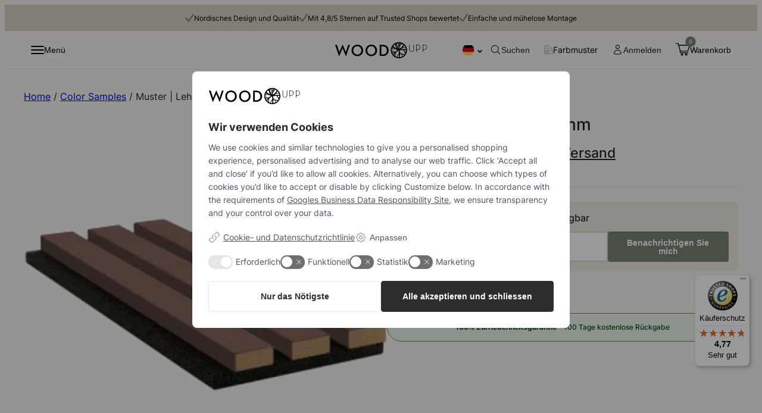

--- FILE ---
content_type: text/html; charset=UTF-8
request_url: https://woodupp.ch/produkt/lehm-muster-240/
body_size: 75845
content:
<!DOCTYPE html>
<html lang="de-CH">
<head>
	<meta charset="UTF-8" />
	<meta name="viewport" content="width=device-width, initial-scale=1" />
<meta name='robots' content='index, follow, max-image-preview:large, max-snippet:-1, max-video-preview:-1' />
<link rel="alternate" href="https://woodupp.ch/produkt/lehm-muster-240/" hreflang="de" />
<link rel="alternate" href="https://woodupp.ch/fr/produkt/clay-echantillon-240/" hreflang="fr" />

	<!-- This site is optimized with the Yoast SEO plugin v25.3 - https://yoast.com/wordpress/plugins/seo/ -->
	<link rel="canonical" href="https://woodupp.ch/produkt/lehm-muster-240/" />
	<meta property="og:locale" content="de_DE" />
	<meta property="og:locale:alternate" content="" />
	<meta property="og:type" content="article" />
	<meta property="og:title" content="Muster | Lehm - WoodUpp Switzerland" />
	<meta property="og:url" content="https://woodupp.ch/produkt/lehm-muster-240/" />
	<meta property="og:site_name" content="WoodUpp Switzerland" />
	<meta property="article:modified_time" content="2025-09-15T12:50:13+00:00" />
	<meta property="og:image" content="https://woodupp.ch/wp-content/uploads/2023/08/color-Clay.png" />
	<meta property="og:image:width" content="300" />
	<meta property="og:image:height" content="300" />
	<meta property="og:image:type" content="image/png" />
	<meta name="twitter:label1" content="Geschätzte Lesezeit" />
	<meta name="twitter:data1" content="1 Minute" />
	<script type="application/ld+json" class="yoast-schema-graph">{"@context":"https://schema.org","@graph":[{"@type":["WebPage","ItemPage"],"@id":"https://woodupp.ch/produkt/lehm-muster-240/","url":"https://woodupp.ch/produkt/lehm-muster-240/","name":"Muster | Lehm - WoodUpp Switzerland","isPartOf":{"@id":"https://woodupp.ch/#website"},"primaryImageOfPage":{"@id":"https://woodupp.ch/produkt/lehm-muster-240/#primaryimage"},"image":{"@id":"https://woodupp.ch/produkt/lehm-muster-240/#primaryimage"},"thumbnailUrl":"https://wooduppch.photoncache.com/wp-content/uploads/2023/08/color-Clay.png","datePublished":"2023-08-28T11:00:03+00:00","dateModified":"2025-09-15T12:50:13+00:00","breadcrumb":{"@id":"https://woodupp.ch/produkt/lehm-muster-240/#breadcrumb"},"inLanguage":"de-CH","potentialAction":[{"@type":"ReadAction","target":["https://woodupp.ch/produkt/lehm-muster-240/"]}]},{"@type":"ImageObject","inLanguage":"de-CH","@id":"https://woodupp.ch/produkt/lehm-muster-240/#primaryimage","url":"https://wooduppch.photoncache.com/wp-content/uploads/2023/08/color-Clay.png","contentUrl":"https://wooduppch.photoncache.com/wp-content/uploads/2023/08/color-Clay.png","width":300,"height":300,"caption":"Échantillon | Moss I akustik paneele"},{"@type":"BreadcrumbList","@id":"https://woodupp.ch/produkt/lehm-muster-240/#breadcrumb","itemListElement":[{"@type":"ListItem","position":1,"name":"Home","item":"https://woodupp.ch/"},{"@type":"ListItem","position":2,"name":"Shop","item":"https://woodupp.ch/shop/"},{"@type":"ListItem","position":3,"name":"Muster | Lehm"}]},{"@type":"WebSite","@id":"https://woodupp.ch/#website","url":"https://woodupp.ch/","name":"WoodUpp","description":"","publisher":{"@id":"https://woodupp.ch/#organization"},"potentialAction":[{"@type":"SearchAction","target":{"@type":"EntryPoint","urlTemplate":"https://woodupp.ch/?s={search_term_string}"},"query-input":{"@type":"PropertyValueSpecification","valueRequired":true,"valueName":"search_term_string"}}],"inLanguage":"de-CH"},{"@type":"Organization","@id":"https://woodupp.ch/#organization","name":"WoodUpp","url":"https://woodupp.ch/","logo":{"@type":"ImageObject","inLanguage":"de-CH","@id":"https://woodupp.ch/#/schema/logo/image/","url":"https://wooduppch.photoncache.com/wp-content/uploads/2023/05/WoodUpp-logo.svg","contentUrl":"https://wooduppch.photoncache.com/wp-content/uploads/2023/05/WoodUpp-logo.svg","caption":"WoodUpp"},"image":{"@id":"https://woodupp.ch/#/schema/logo/image/"}}]}</script>
	<!-- / Yoast SEO plugin. -->


<title>Muster | Lehm - WoodUpp Switzerland</title>
<link rel='dns-prefetch' href='//static.klaviyo.com' />
<link rel='dns-prefetch' href='//js-eu1.hs-scripts.com' />
<link rel='dns-prefetch' href='//widgets.trustedshops.com' />
<link rel='dns-prefetch' href='//wooduppch.photoncache.com' />
<style id='wp-img-auto-sizes-contain-inline-css'>
img:is([sizes=auto i],[sizes^="auto," i]){contain-intrinsic-size:3000px 1500px}
/*# sourceURL=wp-img-auto-sizes-contain-inline-css */
</style>
<link rel='stylesheet' id='litespeed-cache-dummy-css' href='https://wooduppch.photoncache.com/wp-content/plugins/litespeed-cache/assets/css/litespeed-dummy.1767598760.css' media='all' />
<link rel='stylesheet' id='acfwf-wc-cart-block-integration-css' href='https://wooduppch.photoncache.com/wp-content/plugins/advanced-coupons-for-woocommerce-free/dist/assets/index-467dde24.1767598767.css' media='all' />
<link rel='stylesheet' id='acfwf-wc-checkout-block-integration-css' href='https://wooduppch.photoncache.com/wp-content/plugins/advanced-coupons-for-woocommerce-free/dist/assets/index-2a7d8588.1767598767.css' media='all' />
<style id='bowe-blocks-icon-text-style-inline-css'>
.bowe-blocks-icon-text{align-items:center;border:0 solid transparent;color:var(--text-color,#000);display:flex;font-size:var(--text-font-size,12px);gap:7px;line-height:var(--text-font-size,12px);text-decoration:none}.bowe-blocks-icon-text .icon-wrapper{background-color:var(--icon-bg-color,transparent);border-radius:var(--icon-bg-border-radius,0);margin:0;padding:var(--icon-padding,0)}.bowe-blocks-icon-text svg{height:var(--icon-size,15px);width:var(--icon-size,15px)}.bowe-blocks-icon-text svg.stroke{stroke:var(--icon-color,#6d6b66)}.bowe-blocks-icon-text svg.fill{fill:var(--icon-color,#6d6b66)}.bowe-blocks-icon-text.link{transition:all .2s ease-in-out}.bowe-blocks-icon-text.link:hover{opacity:80%}

/*# sourceURL=https://woodupp.ch/wp-content/themes/woodupp-theme/build/blocks/icon-text/style-index.css */
</style>
<style id='bowe-theme-topbar-style-inline-css'>
.bowe-theme-topbar{align-items:center;display:flex;font-size:clamp(.6rem,4vw,.8rem);gap:clamp(1.5rem,2vw,2rem);justify-content:center;margin:0;padding:14px 10px 13px;padding-left:var(--wp--style--root--padding-left);padding-right:var(--wp--style--root--padding-right)}.bowe-theme-topbar>*{line-height:1;margin:0}@media(max-width:777px){.bowe-theme-topbar{box-sizing:border-box;flex-wrap:wrap;gap:0;height:42px;position:relative}.bowe-theme-topbar>*{bottom:0;left:0;margin:auto;opacity:0;position:absolute;right:0;top:0;transition:opacity .5s ease-in-out,visibility .5s ease-in-out;visibility:hidden;width:100%;width:-moz-fit-content;width:fit-content}.bowe-theme-topbar:not(.playing)>:first-child,.bowe-theme-topbar>.active{max-height:20em;opacity:1;visibility:visible}}

/*# sourceURL=https://woodupp.ch/wp-content/themes/woodupp-theme/build/blocks/topbar/style-index.css */
</style>
<link rel='stylesheet' id='bowe-theme-complex-menu-style-3-css' href='https://wooduppch.photoncache.com/wp-content/themes/woodupp-theme/build/blocks/complex-menu/style-index.1768900631.css' media='all' />
<link rel='stylesheet' id='bowe-global-popup-css' href='https://wooduppch.photoncache.com/wp-content/themes/woodupp-theme/build/core-block-styles/global-popup.1768900632.css' media='all' />
<link rel='stylesheet' id='bowe-global-search-css' href='https://wooduppch.photoncache.com/wp-content/themes/woodupp-theme/build/core-block-styles/global-search.1768900632.css' media='all' />
<style id='bowe-woocommerce-my-account-link-style-3-inline-css'>
.bowe-login .trigger{background-color:transparent;border:0 solid transparent}.bowe-login .popup,.bowe-login .popup .popup-bg-color{height:100vh}.bowe-login .login{align-items:center;border-radius:25px;color:#262626;cursor:pointer;display:flex;font-size:14px;gap:7px;margin:0;padding:12px 12px 13px;text-decoration:none;transition:background-color .2s ease-in-out}.bowe-login .login:hover{background-color:#ece8e1}.bowe-login .login svg{height:19px;width:19px}.bowe-login .login-links{display:flex;gap:13px}.bowe-login .login-links .link{align-items:center;background-color:#ece8e1;border-radius:16px;color:#778372;display:block;display:flex;flex-direction:column;font-size:18px;font-weight:500;gap:10px;height:200px;justify-content:center;text-align:center;transition:all .2s ease-in-out;width:100%}.bowe-login .login-links .link svg{stroke:#000;height:36px;opacity:50%}.bowe-login .login-links .link:hover{background-color:#dedee1}

/*# sourceURL=https://woodupp.ch/wp-content/themes/woodupp-theme/build/blocks/my-account-link/style-index.css */
</style>
<link rel='stylesheet' id='bowe-global-sidebar-css' href='https://wooduppch.photoncache.com/wp-content/themes/woodupp-theme/build/core-block-styles/global-sidebar.1768900632.css' media='all' />
<link rel='stylesheet' id='bowe-woocommerce-minicart-style-4-css' href='https://wooduppch.photoncache.com/wp-content/themes/woodupp-theme/build/blocks/minicart/style-index.1768900631.css' media='all' />
<style id='bowe-theme-header-style-inline-css'>
body.zoom-level-over-150 .header-container .wp-block-site-logo{position:static}body.zoom-level-over-150 .header-container .complex-menu-toggle{margin-right:inherit}body.zoom-level-over-125 .complex-menu-wrapper .complex-nav .sub-menu-wrapper .sub-menu.depth-1{display:none}.admin-bar header.scrolled{--offset-static:65px;top:32px}header{background-color:var(--wp--custom--body--background-color);border-bottom:1px solid hsla(0,0%,44%,.1);left:0;margin-bottom:16px;position:relative;right:0;z-index:99}header,header.scrolled{top:0;--offset-static:65px}header.scrolled{position:fixed}.header-container{align-items:center;display:flex;gap:0;height:44px;margin:0 auto;padding:10px var(--wp--style--root--padding-left) 10px var(--wp--style--root--padding-right)}.header-container .complex-menu-toggle{margin-right:auto}.header-container .bowe-blocks-icon-text,.header-container .bowe-popup-component{border-radius:4px;margin:0;padding:5px;transition:background-color .2s ease-in-out}@media(min-width:777px){.header-container .bowe-blocks-icon-text,.header-container .bowe-popup-component{border-radius:25px;padding:12px}.header-container .bowe-blocks-icon-text:hover,.header-container .bowe-popup-component:hover{background-color:#ece8e1}}@media(max-width:777px){.header-container .bowe-blocks-icon-text,.header-container .bowe-popup-component{display:none}}.header-container .bowe-blocks-icon-text{--text-font-size:14px}.header-container .custom-logo-link,.header-container .wp-block-site-logo,.header-container figure.wp-block-image{bottom:0;display:block;height:29px;left:0;margin:auto;position:absolute;right:0;top:0;width:-moz-fit-content;width:fit-content;width:156px}.header-container .custom-logo-link img,.header-container .wp-block-site-logo img,.header-container figure.wp-block-image img{height:100%;-o-object-fit:contain;object-fit:contain;transition:all .2s ease-in-out;width:100%}.header-container .custom-logo-link img:hover,.header-container .wp-block-site-logo img:hover,.header-container figure.wp-block-image img:hover{opacity:80%}body.stop-scroll{max-height:100vh;overflow:hidden}body.move-back header{z-index:1}.header-transparent header{margin-bottom:-65px;position:sticky;top:0;z-index:999}.header-transparent header:not(.scrolled):not(.menu-open){background-color:transparent;border-bottom-color:transparent;--toggle-color:#fff;--icon-color:#fff}.header-transparent header:not(.scrolled):not(.menu-open) .custom-logo-link{filter:invert(1)}.header-transparent header:not(.scrolled):not(.menu-open) .bowe-blocks-icon-text,.header-transparent header:not(.scrolled):not(.menu-open) .bowe-login .login,.header-transparent header:not(.scrolled):not(.menu-open) .bowe-minicart-trigger .header-cart-text,.header-transparent header:not(.scrolled):not(.menu-open) .bowe-search .search{color:#fff}.header-transparent header:not(.scrolled):not(.menu-open) .bowe-minicart-trigger .icon svg{filter:invert(1)}.header-transparent .entry-content.has-global-padding>.bowe-cover.alignfull{margin-left:calc(var(--wp--style--root--padding-left)*-1);margin-right:calc(var(--wp--style--root--padding-right)*-1)}header{transition:transform .3s ease-in-out;will-change:transform}header:not(.menu-open).hidden{top:0;transform:translateY(-100%)}

/*# sourceURL=https://woodupp.ch/wp-content/themes/woodupp-theme/build/blocks/header/style-index.css */
</style>
<style id='woocommerce-inline-inline-css'>
.woocommerce form .form-row .required { visibility: visible; }
.woocommerce form .form-row .required { visibility: visible; }
/*# sourceURL=woocommerce-inline-inline-css */
</style>
<link rel='stylesheet' id='wc-blocks-style-legacy-template-css' href='https://wooduppch.photoncache.com/wp-content/plugins/woocommerce/assets/client/blocks/legacy-template.1768205349.css' media='all' />
<style id='core-group-inline-css'>
.wp-block-group{--custom-group-bg: #dbd7ce;padding:var(--wp--preset--spacing--1);margin-bottom:var(--wp--preset--spacing--1);box-sizing:border-box}.wp-block-group.is-text-group{padding-top:0;padding-bottom:0;max-width:var(--reading-container-width);margin:48px auto}.wp-block-group.is-text-group>*:first-of-type{margin-top:0}.wp-block-group.is-text-group>*:last-of-type{margin-bottom:0}.wp-block-group.is-heading-group{padding-top:48px;padding-bottom:0;max-width:var(--reading-container-width);margin-bottom:0}.wp-block-group.is-heading-group>*:first-of-type{margin:0}.wp-block-group.is-style-align-left{margin-left:0 !important}.wp-block-group.is-style-align-left>*{max-width:inherit}.wp-block-group.has-background{background:var(--custom-group-bg);padding:48px;margin-top:48px;margin-bottom:48px;margin-left:0 !important;margin-right:0 !important}.wp-block-group.has-background>*:first-of-type{margin-bottom:0}.wp-block-group.has-background>*:last-of-type{margin-bottom:0}

/*# sourceURL=https://woodupp.ch/wp-content/themes/woodupp-theme/build/core-block-styles/core-group.css */
</style>
<style id='wp-block-heading-inline-css'>
h1:where(.wp-block-heading).has-background,h2:where(.wp-block-heading).has-background,h3:where(.wp-block-heading).has-background,h4:where(.wp-block-heading).has-background,h5:where(.wp-block-heading).has-background,h6:where(.wp-block-heading).has-background{padding:1.25em 2.375em}h1.has-text-align-left[style*=writing-mode]:where([style*=vertical-lr]),h1.has-text-align-right[style*=writing-mode]:where([style*=vertical-rl]),h2.has-text-align-left[style*=writing-mode]:where([style*=vertical-lr]),h2.has-text-align-right[style*=writing-mode]:where([style*=vertical-rl]),h3.has-text-align-left[style*=writing-mode]:where([style*=vertical-lr]),h3.has-text-align-right[style*=writing-mode]:where([style*=vertical-rl]),h4.has-text-align-left[style*=writing-mode]:where([style*=vertical-lr]),h4.has-text-align-right[style*=writing-mode]:where([style*=vertical-rl]),h5.has-text-align-left[style*=writing-mode]:where([style*=vertical-lr]),h5.has-text-align-right[style*=writing-mode]:where([style*=vertical-rl]),h6.has-text-align-left[style*=writing-mode]:where([style*=vertical-lr]),h6.has-text-align-right[style*=writing-mode]:where([style*=vertical-rl]){rotate:180deg}
/*# sourceURL=https://woodupp.ch/wp-includes/blocks/heading/style.min.css */
</style>
<style id='wp-block-paragraph-inline-css'>
.is-small-text{font-size:.875em}.is-regular-text{font-size:1em}.is-large-text{font-size:2.25em}.is-larger-text{font-size:3em}.has-drop-cap:not(:focus):first-letter{float:left;font-size:8.4em;font-style:normal;font-weight:100;line-height:.68;margin:.05em .1em 0 0;text-transform:uppercase}body.rtl .has-drop-cap:not(:focus):first-letter{float:none;margin-left:.1em}p.has-drop-cap.has-background{overflow:hidden}:root :where(p.has-background){padding:1.25em 2.375em}:where(p.has-text-color:not(.has-link-color)) a{color:inherit}p.has-text-align-left[style*="writing-mode:vertical-lr"],p.has-text-align-right[style*="writing-mode:vertical-rl"]{rotate:180deg}
/*# sourceURL=https://woodupp.ch/wp-includes/blocks/paragraph/style.min.css */
</style>
<style id='core-paragraph-inline-css'>
.wp-block-heading{margin-top:0px;margin-bottom:12px;color:currentColor}.wp-block-heading.m-b{margin-bottom:var(--margin-bottom)}.wp-block-heading sup{font-size:10px}.wp-block-heading+.bolt-woocommerce.bolt-slider{margin-top:12px;margin-bottom:36px}.wp-block-post-content ul{padding-left:20px}.wp-block-post-content ul li{line-height:1.66}p{margin-top:0;margin-bottom:12px;line-height:1.66}p[class*=has-headline-],p[class*=has-display-]{margin-top:0px;margin-bottom:4px;line-height:var(--wp--custom--font-family--headline-line-height)}p[class*=has-headline-] strong,p[class*=has-display-] strong{font-weight:500}p.wp-block-heading{font-weight:var(--wp--custom--font-family--headline-weight)}p.m-b-0{margin-bottom:0}p.m-b{margin-bottom:var(--margin-bottom)}p.m-t{margin-top:var(--margin-top)}.wp-block-quote{color:var(--wp--preset--color--primary);font-family:var(--wp--custom--font-family--headline);line-height:1.28;font-size:clamp(1.12rem,.5333rem + 1.5644vw,2rem);letter-spacing:calc(clamp(.0185rem,.0095rem + .024vw,.032rem)*-1)}.wp-block-quote>*:first-child{margin-top:0}.wp-block-quote>*:last-child{margin-bottom:0}.wp-block-quote p{margin-bottom:8px;line-height:1.4}.wp-block-quote:not(.is-style-plain){box-sizing:border-box;padding:25px;background:var(--wp--preset--color--bg-color-deep-blue);border-radius:8px;position:relative}.wp-block-quote:not(.is-style-plain):before{content:"";position:absolute;left:0;top:0;bottom:0;width:6px;height:100%;background-color:var(--wp--preset--color--primary);border-radius:3px}.wp-block-quote cite{font-size:16px}.wp-block-buttons{gap:8px;margin-top:var(--wp--preset--spacing--10);margin-bottom:calc(var(--wp--preset--spacing--10)*.75)}#main-content .wp-block-buttons .wp-block-button__link{width:fit-content}.wp-element-button{display:block;border-radius:var(--button-border-radius);transition:all .2s ease-in-out;padding:var(--wp-button-padding) !important;border:.2rem solid var(--wp--preset--color--buttons);font-size:1rem;font-style:normal;font-weight:500;color:var(--wp--preset--color--main);background-color:var(--wp--preset--color--buttons)}.wp-element-button:hover{opacity:80%}.wp-block-button .is-style-outline .wp-element-button{color:var(--wp--preset--color--buttons);background-color:rgba(0,0,0,0)}.wp-block-button .is-style-outline .wp-element-button:hover{opacity:100%;color:var(--wp--preset--color--main);background-color:var(--wp--preset--color--buttons)}.wp-block-button.is-style-tag .wp-element-button{cursor:inherit;border-radius:4px;color:#000;padding:8px 6px;font-size:14px;background-color:#f3f1ee}.wp-block-button.is-style-tag .wp-element-button:hover{opacity:100%;color:#000;background-color:#f3f1ee}body{--hyperlinks-weight: 500}.hyperlink{text-decoration:none;font-weight:var(--hyperlinks-weight);color:var(--wp--preset--color--primary, var(--hyperlinks-color));box-shadow:inset 0 -0.1em 0 0 var(--wp--preset--color--primar, var(--hyperlinks-color));transition:all .6s ease 0s}.hyperlink:hover{box-shadow:inset 0 -0.2em 0 0 var(--wp--preset--color--primary)}.sr-only{position:absolute !important;width:1px !important;height:1px !important;padding:0 !important;margin:-1px !important;overflow:hidden !important;clip:rect(0, 0, 0, 0) !important;white-space:nowrap !important;border:0 !important}body{--wp--preset--color--buttons: #6b7666;--wp--preset--color--main: white;--wp-button-padding: 12px 32px;--button-border-radius: 100px;--reading-container-width: 1200px;--wp--style--global--wide-size: 100%;--wp--custom--body--background-color: #f8f6f3 !important}@media(min-width: 1200px){body{--wp--style--root--padding-left: 32px !important;--wp--style--root--padding-right: 32px !important}}@media(min-width: 1800px){body{--wp--style--root--padding-left: 70px !important;--wp--style--root--padding-right: 70px !important}}@media(max-width: 777px){.cookie-inner{max-height:calc(100vh - 100px) !important}}body{--global-image-ratio: 1 / 1}.is-linked{position:relative;transition:all .2s ease-in-out}.is-linked-link{position:absolute;top:0;bottom:0;left:0;right:0;height:100%;width:100%;z-index:999}

/*# sourceURL=https://woodupp.ch/wp-content/themes/woodupp-theme/build/core-block-styles/core-general.css */
</style>
<style id='core-columns-inline-css'>
.wp-block-columns{display:flex;align-items:flex-start;flex-wrap:nowrap;margin-bottom:var(--wp--preset--spacing--1);--wp--style--global--content-size: 100%;--custom-gap: 0px;gap:var(--custom-gap, var(--wp--custom--block-spacing))}.wp-block-columns.is-layout-flex{align-items:flex-start;flex-wrap:nowrap}@media(max-width: 777px){.wp-block-columns.is-layout-flex{flex-wrap:wrap}}.wp-block-columns .wp-block-column{width:100%}.wp-block-columns.has-1-columns .wp-block-column{width:calc((100% - 0*var(--custom-gap))/1);flex-basis:auto}.wp-block-columns.has-2-columns .wp-block-column{width:calc((100% - 1*var(--custom-gap))/2);flex-basis:auto}.wp-block-columns.has-3-columns .wp-block-column{width:calc((100% - 2*var(--custom-gap))/3);flex-basis:auto}.wp-block-columns.has-4-columns .wp-block-column{width:calc((100% - 1*var(--custom-gap))/2);flex-basis:auto}.wp-block-columns.has-5-columns .wp-block-column{width:calc((100% - 1*var(--custom-gap))/2);flex-basis:auto}.wp-block-columns.has-5-columns .wp-block-column:nth-child(n+3){width:calc((100% - 2*var(--custom-gap))/3)}.wp-block-columns.has-6-columns .wp-block-column{width:calc((100% - 2*var(--custom-gap))/3);flex-basis:auto}.wp-block-columns.has-wrap{flex-wrap:wrap}.wp-block-columns.is-style-text-columns{gap:24px;align-items:stretch;margin-top:48px;margin-bottom:48px;max-width:var(--reading-container-width) !important}.wp-block-columns.is-style-text-columns .wp-block-column{box-sizing:border-box;padding:24px;background-color:var(--wp--preset--color--bg-color)}.wp-block-columns.is-style-text-columns .wp-block-column *{text-align:center}.wp-block-columns.is-style-text-columns+.wp-block-columns.is-style-text-columns{margin-top:-24px}.wp-block-columns.is-style-text-columns.alignfull{margin-left:auto !important;margin-right:auto !important}.wp-block-columns.is-style-one-row{margin-top:24px;margin-bottom:24px;--custom-gap: 12px}@media(min-width: 950px){.wp-block-columns.is-style-one-row{flex-wrap:nowrap !important}}@media(max-width: 768px){.wp-block-columns{flex-wrap:wrap}.wp-block-columns .wp-block-column{flex:0 0 100% !important;margin-bottom:var(--wp--preset--spacing--1)}}

/*# sourceURL=https://woodupp.ch/wp-content/themes/woodupp-theme/build/core-block-styles/core-columns.css */
</style>
<style id='bowe-blocks-popup-trigger-style-3-inline-css'>
.bowe-popup-component{display:flex;margin-bottom:10px;margin-top:10px}.bowe-popup-component .popup-trigger{align-items:center;cursor:pointer;display:flex;font-size:var(--text-font-size,14px);font-weight:500;gap:7px;line-height:var(--text-font-size,14px);margin:0}.bowe-popup-component .popup-trigger svg{height:var(--icon-size,20px);order:var(--icon-placement,-1);width:var(--icon-size,20px)}.bowe-popup-component .popup-trigger svg.stroke{stroke:var(--icon-color,#6d6b66)}.bowe-popup-component .popup-trigger svg.fill{fill:var(--icon-color,#6d6b66)}.bowe-popup-component .popup-trigger .wp-element-button{align-items:center;display:inline-flex;gap:10px}.bowe-popup-component .popup-trigger.custom{background-color:var(--custom-bg,transparent);border-radius:var(--custom-border-radius,0);color:var(--custom-color,#000);padding:var(--custom-size,9px 15px)}.bowe-popup-component .popup-trigger .dropdown-arrow{height:14px;order:1;width:14px;stroke:#000}.bowe-popup-component .popup-content-wrapper .wp-block-image{text-align:center}

/*# sourceURL=https://woodupp.ch/wp-content/themes/woodupp-theme/build/blocks/popup-trigger/style-index.css */
</style>
<style id='bowe-blocks-icons-style-2-inline-css'>
.bowe-blocks-icons{display:flex;gap:var(--icons-gap,12px);margin-bottom:calc(var(var(--wp--custom--block-spacing--bottom))/2);margin-top:calc(var(--wp--custom--block-spacing--top)/2)}.bowe-blocks-icons .icon-svg{background-color:var(--icon-bg-color,transparent);border-radius:100%;display:block;padding:var(--icon-padding,0);transition:all .2s ease-in-out}.bowe-blocks-icons .icon-svg svg{display:block;height:var(--icons-size,22px);left:inherit;opacity:inherit;position:static;top:inherit;transform:inherit;width:var(--icons-size,22px);fill:var(--icon-color,#333);padding:1px;transition:all .2s ease-in-out}.bowe-blocks-icons .icon-svg:hover{background-color:var(--icon-bg-color-active,var(--icon-bg-color,transparent))}.bowe-blocks-icons .icon-svg:hover svg{fill:var(--icon-color-active,#333)}.bowe-blocks-icons .svg-placeholder{background-color:#e2e1df;display:block;stroke:gray}.bowe-blocks-icons .screen-reader-text{height:1px;overflow:hidden;position:absolute!important;width:1px;clip:rect(1px,1px,1px,1px);white-space:nowrap}

/*# sourceURL=https://woodupp.ch/wp-content/themes/woodupp-theme/build/blocks/icons/style-index.css */
</style>
<style id='bowe-theme-navigation-style-inline-css'>
.bowe-nav{display:flex;flex-direction:var(--menu-direction,row);gap:var(--gap-menu,10px);list-style:none;margin:0;padding:0}.bowe-nav li a{color:#000;font-size:var(--menu-font-size,14px);text-decoration:none}.bowe-nav.menu-column{flex-direction:column}

/*# sourceURL=https://woodupp.ch/wp-content/themes/woodupp-theme/build/blocks/navigation/style-index.css */
</style>
<style id='bowe-blocks-collapse-style-inline-css'>
.bowe-collapse{margin-bottom:calc(var(--wp--custom--block-spacing--bottom)/2)}.bowe-collapse .collapse-toggle{background-color:transparent;border:0 solid transparent;color:#000;display:flex;font-family:var(--wp--custom--font-family--headline);font-size:var(--wp--preset--font-size--headline-3);font-weight:var(--wp--custom--font-family--headline-weight);justify-content:space-between;line-height:var(--wp--custom--font-family--headline-line-height);padding:0}.bowe-collapse .collapse-toggle svg{display:none}.bowe-collapse .collapse-toggle .title{margin:0}@media(max-width:777px){.bowe-collapse .collapse-toggle{align-items:center;border-bottom:1px solid var(--border-color,#333);display:flex;justify-content:space-between;margin-bottom:0;padding-bottom:12px;width:100%}.bowe-collapse .collapse-toggle .title{padding-bottom:10px}.bowe-collapse .collapse-toggle svg{display:block;height:16px;stroke:var(--title-color,#333);transition:all .2s ease-in-out}.bowe-collapse .collaps{margin-top:10px;max-height:0;overflow:hidden;transition:all .2s ease-in-out}.bowe-collapse.open .collaps{max-height:40em}.bowe-collapse.open svg{transform:rotate(-45deg)}}

/*# sourceURL=https://woodupp.ch/wp-content/themes/woodupp-theme/build/blocks/collapse/style-index.css */
</style>
<style id='wp-block-image-inline-css'>
.wp-block-image>a,.wp-block-image>figure>a{display:inline-block}.wp-block-image img{box-sizing:border-box;height:auto;max-width:100%;vertical-align:bottom}@media not (prefers-reduced-motion){.wp-block-image img.hide{visibility:hidden}.wp-block-image img.show{animation:show-content-image .4s}}.wp-block-image[style*=border-radius] img,.wp-block-image[style*=border-radius]>a{border-radius:inherit}.wp-block-image.has-custom-border img{box-sizing:border-box}.wp-block-image.aligncenter{text-align:center}.wp-block-image.alignfull>a,.wp-block-image.alignwide>a{width:100%}.wp-block-image.alignfull img,.wp-block-image.alignwide img{height:auto;width:100%}.wp-block-image .aligncenter,.wp-block-image .alignleft,.wp-block-image .alignright,.wp-block-image.aligncenter,.wp-block-image.alignleft,.wp-block-image.alignright{display:table}.wp-block-image .aligncenter>figcaption,.wp-block-image .alignleft>figcaption,.wp-block-image .alignright>figcaption,.wp-block-image.aligncenter>figcaption,.wp-block-image.alignleft>figcaption,.wp-block-image.alignright>figcaption{caption-side:bottom;display:table-caption}.wp-block-image .alignleft{float:left;margin:.5em 1em .5em 0}.wp-block-image .alignright{float:right;margin:.5em 0 .5em 1em}.wp-block-image .aligncenter{margin-left:auto;margin-right:auto}.wp-block-image :where(figcaption){margin-bottom:1em;margin-top:.5em}.wp-block-image.is-style-circle-mask img{border-radius:9999px}@supports ((-webkit-mask-image:none) or (mask-image:none)) or (-webkit-mask-image:none){.wp-block-image.is-style-circle-mask img{border-radius:0;-webkit-mask-image:url('data:image/svg+xml;utf8,<svg viewBox="0 0 100 100" xmlns="http://www.w3.org/2000/svg"><circle cx="50" cy="50" r="50"/></svg>');mask-image:url('data:image/svg+xml;utf8,<svg viewBox="0 0 100 100" xmlns="http://www.w3.org/2000/svg"><circle cx="50" cy="50" r="50"/></svg>');mask-mode:alpha;-webkit-mask-position:center;mask-position:center;-webkit-mask-repeat:no-repeat;mask-repeat:no-repeat;-webkit-mask-size:contain;mask-size:contain}}:root :where(.wp-block-image.is-style-rounded img,.wp-block-image .is-style-rounded img){border-radius:9999px}.wp-block-image figure{margin:0}.wp-lightbox-container{display:flex;flex-direction:column;position:relative}.wp-lightbox-container img{cursor:zoom-in}.wp-lightbox-container img:hover+button{opacity:1}.wp-lightbox-container button{align-items:center;backdrop-filter:blur(16px) saturate(180%);background-color:#5a5a5a40;border:none;border-radius:4px;cursor:zoom-in;display:flex;height:20px;justify-content:center;opacity:0;padding:0;position:absolute;right:16px;text-align:center;top:16px;width:20px;z-index:100}@media not (prefers-reduced-motion){.wp-lightbox-container button{transition:opacity .2s ease}}.wp-lightbox-container button:focus-visible{outline:3px auto #5a5a5a40;outline:3px auto -webkit-focus-ring-color;outline-offset:3px}.wp-lightbox-container button:hover{cursor:pointer;opacity:1}.wp-lightbox-container button:focus{opacity:1}.wp-lightbox-container button:focus,.wp-lightbox-container button:hover,.wp-lightbox-container button:not(:hover):not(:active):not(.has-background){background-color:#5a5a5a40;border:none}.wp-lightbox-overlay{box-sizing:border-box;cursor:zoom-out;height:100vh;left:0;overflow:hidden;position:fixed;top:0;visibility:hidden;width:100%;z-index:100000}.wp-lightbox-overlay .close-button{align-items:center;cursor:pointer;display:flex;justify-content:center;min-height:40px;min-width:40px;padding:0;position:absolute;right:calc(env(safe-area-inset-right) + 16px);top:calc(env(safe-area-inset-top) + 16px);z-index:5000000}.wp-lightbox-overlay .close-button:focus,.wp-lightbox-overlay .close-button:hover,.wp-lightbox-overlay .close-button:not(:hover):not(:active):not(.has-background){background:none;border:none}.wp-lightbox-overlay .lightbox-image-container{height:var(--wp--lightbox-container-height);left:50%;overflow:hidden;position:absolute;top:50%;transform:translate(-50%,-50%);transform-origin:top left;width:var(--wp--lightbox-container-width);z-index:9999999999}.wp-lightbox-overlay .wp-block-image{align-items:center;box-sizing:border-box;display:flex;height:100%;justify-content:center;margin:0;position:relative;transform-origin:0 0;width:100%;z-index:3000000}.wp-lightbox-overlay .wp-block-image img{height:var(--wp--lightbox-image-height);min-height:var(--wp--lightbox-image-height);min-width:var(--wp--lightbox-image-width);width:var(--wp--lightbox-image-width)}.wp-lightbox-overlay .wp-block-image figcaption{display:none}.wp-lightbox-overlay button{background:none;border:none}.wp-lightbox-overlay .scrim{background-color:#fff;height:100%;opacity:.9;position:absolute;width:100%;z-index:2000000}.wp-lightbox-overlay.active{visibility:visible}@media not (prefers-reduced-motion){.wp-lightbox-overlay.active{animation:turn-on-visibility .25s both}.wp-lightbox-overlay.active img{animation:turn-on-visibility .35s both}.wp-lightbox-overlay.show-closing-animation:not(.active){animation:turn-off-visibility .35s both}.wp-lightbox-overlay.show-closing-animation:not(.active) img{animation:turn-off-visibility .25s both}.wp-lightbox-overlay.zoom.active{animation:none;opacity:1;visibility:visible}.wp-lightbox-overlay.zoom.active .lightbox-image-container{animation:lightbox-zoom-in .4s}.wp-lightbox-overlay.zoom.active .lightbox-image-container img{animation:none}.wp-lightbox-overlay.zoom.active .scrim{animation:turn-on-visibility .4s forwards}.wp-lightbox-overlay.zoom.show-closing-animation:not(.active){animation:none}.wp-lightbox-overlay.zoom.show-closing-animation:not(.active) .lightbox-image-container{animation:lightbox-zoom-out .4s}.wp-lightbox-overlay.zoom.show-closing-animation:not(.active) .lightbox-image-container img{animation:none}.wp-lightbox-overlay.zoom.show-closing-animation:not(.active) .scrim{animation:turn-off-visibility .4s forwards}}@keyframes show-content-image{0%{visibility:hidden}99%{visibility:hidden}to{visibility:visible}}@keyframes turn-on-visibility{0%{opacity:0}to{opacity:1}}@keyframes turn-off-visibility{0%{opacity:1;visibility:visible}99%{opacity:0;visibility:visible}to{opacity:0;visibility:hidden}}@keyframes lightbox-zoom-in{0%{transform:translate(calc((-100vw + var(--wp--lightbox-scrollbar-width))/2 + var(--wp--lightbox-initial-left-position)),calc(-50vh + var(--wp--lightbox-initial-top-position))) scale(var(--wp--lightbox-scale))}to{transform:translate(-50%,-50%) scale(1)}}@keyframes lightbox-zoom-out{0%{transform:translate(-50%,-50%) scale(1);visibility:visible}99%{visibility:visible}to{transform:translate(calc((-100vw + var(--wp--lightbox-scrollbar-width))/2 + var(--wp--lightbox-initial-left-position)),calc(-50vh + var(--wp--lightbox-initial-top-position))) scale(var(--wp--lightbox-scale));visibility:hidden}}
/*# sourceURL=https://woodupp.ch/wp-includes/blocks/image/style.min.css */
</style>
<style id='bowe-theme-footer-style-inline-css'>
footer{background:var(--wp--preset--color--bg-color);margin-top:var(--wp--preset--spacing--1);padding-bottom:var(--wp--preset--spacing--2);padding-top:var(--wp--preset--spacing--2)}.theme-footer-top{align-items:flex-start;display:flex;gap:32px;justify-content:center}@media(max-width:777px){.theme-footer-top{flex-direction:column;justify-content:flex-start}}.theme-footer-top .bowe-blocks-icons{margin-bottom:24px;margin-top:24px;padding:0}.theme-footer .footer-widget{margin-left:inherit!important;margin-right:inherit!important;width:100%}.theme-footer .popup-trigger{background-color:transparent;background-color:#fff;border-radius:100px;color:#000;padding:var(--custom-size,9px 15px)}.theme-footer .popup-content-wrapper .bowe-blocks-icon-text.link{font-size:18px;margin-bottom:16px}.theme-footer .popup-content-wrapper .bowe-blocks-icon-text.link svg{height:20px;width:20px}.theme-footer .popup-content-wrapper .wp-block-column>p{margin-bottom:12px}.theme-footer-bottom{align-items:center;display:flex;gap:32px;justify-content:space-between;margin-top:32px}@media(max-width:777px){.theme-footer-bottom{flex-direction:column;gap:24px;justify-content:flex-start;margin-top:72px}}.theme-footer-bottom nav,.theme-footer-bottom p{margin:0!important}.theme-footer-bottom .bowe-nav li a{opacity:70%}.theme-footer-bottom .bowe-nav li a:hover{opacity:100%}.theme-footer-bottom img{height:43px;-o-object-fit:contain;object-fit:contain}.theme-footer .wp-block-image{margin:0}.theme-footer a{text-decoration:none}.theme-footer .bowe-nav-wrapper{margin-top:14px}@media(max-width:777px){.theme-footer .custom-bottom-wrapper{gap:8px}}.theme-footer .custom-bottom-wrapper div.wp-block-group,.theme-footer .custom-bottom-wrapper p,.theme-footer .custom-bottom-wrapper>*{margin:0}@media(max-width:777px){.theme-footer .first-on-phone{order:-1}}

/*# sourceURL=https://woodupp.ch/wp-content/themes/woodupp-theme/build/blocks/footer/style-index.css */
</style>
<style id='wp-block-library-inline-css'>
:root{--wp-block-synced-color:#7a00df;--wp-block-synced-color--rgb:122,0,223;--wp-bound-block-color:var(--wp-block-synced-color);--wp-editor-canvas-background:#ddd;--wp-admin-theme-color:#007cba;--wp-admin-theme-color--rgb:0,124,186;--wp-admin-theme-color-darker-10:#006ba1;--wp-admin-theme-color-darker-10--rgb:0,107,160.5;--wp-admin-theme-color-darker-20:#005a87;--wp-admin-theme-color-darker-20--rgb:0,90,135;--wp-admin-border-width-focus:2px}@media (min-resolution:192dpi){:root{--wp-admin-border-width-focus:1.5px}}.wp-element-button{cursor:pointer}:root .has-very-light-gray-background-color{background-color:#eee}:root .has-very-dark-gray-background-color{background-color:#313131}:root .has-very-light-gray-color{color:#eee}:root .has-very-dark-gray-color{color:#313131}:root .has-vivid-green-cyan-to-vivid-cyan-blue-gradient-background{background:linear-gradient(135deg,#00d084,#0693e3)}:root .has-purple-crush-gradient-background{background:linear-gradient(135deg,#34e2e4,#4721fb 50%,#ab1dfe)}:root .has-hazy-dawn-gradient-background{background:linear-gradient(135deg,#faaca8,#dad0ec)}:root .has-subdued-olive-gradient-background{background:linear-gradient(135deg,#fafae1,#67a671)}:root .has-atomic-cream-gradient-background{background:linear-gradient(135deg,#fdd79a,#004a59)}:root .has-nightshade-gradient-background{background:linear-gradient(135deg,#330968,#31cdcf)}:root .has-midnight-gradient-background{background:linear-gradient(135deg,#020381,#2874fc)}:root{--wp--preset--font-size--normal:16px;--wp--preset--font-size--huge:42px}.has-regular-font-size{font-size:1em}.has-larger-font-size{font-size:2.625em}.has-normal-font-size{font-size:var(--wp--preset--font-size--normal)}.has-huge-font-size{font-size:var(--wp--preset--font-size--huge)}.has-text-align-center{text-align:center}.has-text-align-left{text-align:left}.has-text-align-right{text-align:right}.has-fit-text{white-space:nowrap!important}#end-resizable-editor-section{display:none}.aligncenter{clear:both}.items-justified-left{justify-content:flex-start}.items-justified-center{justify-content:center}.items-justified-right{justify-content:flex-end}.items-justified-space-between{justify-content:space-between}.screen-reader-text{border:0;clip-path:inset(50%);height:1px;margin:-1px;overflow:hidden;padding:0;position:absolute;width:1px;word-wrap:normal!important}.screen-reader-text:focus{background-color:#ddd;clip-path:none;color:#444;display:block;font-size:1em;height:auto;left:5px;line-height:normal;padding:15px 23px 14px;text-decoration:none;top:5px;width:auto;z-index:100000}html :where(.has-border-color){border-style:solid}html :where([style*=border-top-color]){border-top-style:solid}html :where([style*=border-right-color]){border-right-style:solid}html :where([style*=border-bottom-color]){border-bottom-style:solid}html :where([style*=border-left-color]){border-left-style:solid}html :where([style*=border-width]){border-style:solid}html :where([style*=border-top-width]){border-top-style:solid}html :where([style*=border-right-width]){border-right-style:solid}html :where([style*=border-bottom-width]){border-bottom-style:solid}html :where([style*=border-left-width]){border-left-style:solid}html :where(img[class*=wp-image-]){height:auto;max-width:100%}:where(figure){margin:0 0 1em}html :where(.is-position-sticky){--wp-admin--admin-bar--position-offset:var(--wp-admin--admin-bar--height,0px)}@media screen and (max-width:600px){html :where(.is-position-sticky){--wp-admin--admin-bar--position-offset:0px}}
/*# sourceURL=/wp-includes/css/dist/block-library/common.min.css */
</style>
<link rel='stylesheet' id='fluent-forms-public-css' href='https://wooduppch.photoncache.com/wp-content/plugins/fluentform/assets/css/fluent-forms-public.1767598749.css' media='all' />
<link rel='stylesheet' id='fluentform-public-default-css' href='https://wooduppch.photoncache.com/wp-content/plugins/fluentform/assets/css/fluentform-public-default.1767598749.css' media='all' />
<style id='global-styles-inline-css'>
:root{--wp--preset--aspect-ratio--square: 1;--wp--preset--aspect-ratio--4-3: 4/3;--wp--preset--aspect-ratio--3-4: 3/4;--wp--preset--aspect-ratio--3-2: 3/2;--wp--preset--aspect-ratio--2-3: 2/3;--wp--preset--aspect-ratio--16-9: 16/9;--wp--preset--aspect-ratio--9-16: 9/16;--wp--preset--color--base: #ffffff;--wp--preset--color--text-color: #262626;--wp--preset--color--text-color-secondary: #3A3A40;--wp--preset--color--primary: #778372;--wp--preset--color--secondary: #DBD7CE;--wp--preset--color--tertiary: #48553C;--wp--preset--color--bg-color: #ece8e1;--wp--preset--color--bg-color-deep-blue: rgba(14, 47, 79, 0.1);--wp--preset--color--field-color: #DCDDE3;--wp--preset--color--field-color-active: #111111;--wp--preset--font-size--display-large: clamp(2rem, 0.5000rem + 4.0000vw, 4.25rem);--wp--preset--font-size--display: clamp(2rem, 0.82rem + 2.43vw, 3.25rem);--wp--preset--font-size--headline-1: clamp(2rem, 1.5867rem + 1.1022vw, 2.62rem);--wp--preset--font-size--headline-2: clamp(1.5rem, 1.1667rem + 0.8889vw, 2rem);--wp--preset--font-size--headline-3: clamp(1.12rem, 0.8667rem + 0.6756vw, 1.5rem);--wp--preset--font-size--headline-4: clamp(1rem, 0.9200rem + 0.2133vw, 1.12rem);--wp--preset--font-size--headline-5: clamp(0.87rem, 0.7833rem + 0.2311vw, 1rem);--wp--preset--font-size--headline-6: clamp(0.75rem, 0.6700rem + 0.2133vw, 0.87rem);--wp--preset--font-size--text-1: 18px;--wp--preset--font-size--text-2: 16px;--wp--preset--font-size--text-3: 14px;--wp--preset--font-size--text-4: 12px;--wp--preset--font-size--text-5: 10px;--wp--preset--font-family--inter: "Inter", sans-serif;--wp--preset--spacing--20: 0.44rem;--wp--preset--spacing--30: 0.67rem;--wp--preset--spacing--40: 1rem;--wp--preset--spacing--50: 1.5rem;--wp--preset--spacing--60: 2.25rem;--wp--preset--spacing--70: 3.38rem;--wp--preset--spacing--80: 5.06rem;--wp--preset--spacing--1: var(--wp--custom--block-spacing);--wp--preset--spacing--2: calc(var(--wp--custom--block-spacing) * 2);--wp--preset--spacing--3: calc(var(--wp--custom--block-spacing) * 3  );--wp--preset--spacing--4: calc(var(--wp--custom--block-spacing) * 4  );--wp--preset--spacing--5: calc(var(--wp--custom--block-spacing) * 5  );--wp--preset--spacing--6: calc(var(--wp--custom--block-spacing) * 6  );--wp--preset--shadow--natural: 6px 6px 9px rgba(0, 0, 0, 0.2);--wp--preset--shadow--deep: 12px 12px 50px rgba(0, 0, 0, 0.4);--wp--preset--shadow--sharp: 6px 6px 0px rgba(0, 0, 0, 0.2);--wp--preset--shadow--outlined: 6px 6px 0px -3px rgb(255, 255, 255), 6px 6px rgb(0, 0, 0);--wp--preset--shadow--crisp: 6px 6px 0px rgb(0, 0, 0);--wp--custom--font-family--headline: var(--wp--preset--font-family--inter);--wp--custom--font-family--headline-weight: 500;--wp--custom--font-family--headline-color: #000;--wp--custom--font-family--headline-line-height: 1.4;--wp--custom--font-family--body: var(--wp--preset--font-family--inter);--wp--custom--block-spacing: clamp(0.85rem, 0.4081rem + 0.9099vw, 1.5rem);--wp--custom--body--background-color: #fff;}:root { --wp--style--global--content-size: 1230px;--wp--style--global--wide-size: 1340px; }:where(body) { margin: 0; }.wp-site-blocks { padding-top: var(--wp--style--root--padding-top); padding-bottom: var(--wp--style--root--padding-bottom); }.has-global-padding { padding-right: var(--wp--style--root--padding-right); padding-left: var(--wp--style--root--padding-left); }.has-global-padding > .alignfull { margin-right: calc(var(--wp--style--root--padding-right) * -1); margin-left: calc(var(--wp--style--root--padding-left) * -1); }.has-global-padding :where(:not(.alignfull.is-layout-flow) > .has-global-padding:not(.wp-block-block, .alignfull)) { padding-right: 0; padding-left: 0; }.has-global-padding :where(:not(.alignfull.is-layout-flow) > .has-global-padding:not(.wp-block-block, .alignfull)) > .alignfull { margin-left: 0; margin-right: 0; }.wp-site-blocks > .alignleft { float: left; margin-right: 2em; }.wp-site-blocks > .alignright { float: right; margin-left: 2em; }.wp-site-blocks > .aligncenter { justify-content: center; margin-left: auto; margin-right: auto; }:where(.is-layout-flex){gap: 0.5em;}:where(.is-layout-grid){gap: 0.5em;}.is-layout-flow > .alignleft{float: left;margin-inline-start: 0;margin-inline-end: 2em;}.is-layout-flow > .alignright{float: right;margin-inline-start: 2em;margin-inline-end: 0;}.is-layout-flow > .aligncenter{margin-left: auto !important;margin-right: auto !important;}.is-layout-constrained > .alignleft{float: left;margin-inline-start: 0;margin-inline-end: 2em;}.is-layout-constrained > .alignright{float: right;margin-inline-start: 2em;margin-inline-end: 0;}.is-layout-constrained > .aligncenter{margin-left: auto !important;margin-right: auto !important;}.is-layout-constrained > :where(:not(.alignleft):not(.alignright):not(.alignfull)){max-width: var(--wp--style--global--content-size);margin-left: auto !important;margin-right: auto !important;}.is-layout-constrained > .alignwide{max-width: var(--wp--style--global--wide-size);}body .is-layout-flex{display: flex;}.is-layout-flex{flex-wrap: wrap;align-items: center;}.is-layout-flex > :is(*, div){margin: 0;}body .is-layout-grid{display: grid;}.is-layout-grid > :is(*, div){margin: 0;}body{background-color: var(--wp--custom--body--background-color);color: var(--wp--preset--color--text-color);font-family: var(--wp--custom--font-family--body);font-size: var(--wp--preset--font-size--text-2);font-style: normal;line-height: 1.45;--wp--style--root--padding-top: 0px;--wp--style--root--padding-right: 16px;--wp--style--root--padding-bottom: 0px;--wp--style--root--padding-left: 16px;}a:where(:not(.wp-element-button)){color: var(--wp--preset--color--contrast);text-decoration: underline;}:root :where(a:where(:not(.wp-element-button)):hover){text-decoration: none;}h1, h2, h3, h4, h5, h6{color: var(--wp--custom--font-family--headline-color);font-family: var(--wp--custom--font-family--headline);font-weight: var(--wp--custom--font-family--headline-weight);line-height: var(--wp--custom--font-family--headline-line-height);margin-top: 0px;margin-bottom: 12px;}h1{font-size: var(--wp--preset--font-size--headline-1);}h2{font-size: var(--wp--preset--font-size--headline-2);}h3{font-size: var(--wp--preset--font-size--headline-3);}h4{font-size: var(--wp--preset--font-size--headline-4);}h5{font-size: var(--wp--preset--font-size--headline-5);}h6{font-size: var(--wp--preset--font-size--headline-6);}:root :where(.wp-element-button, .wp-block-button__link){background-color: var(--wp--preset--color--buttons);border-width: 0;color: var(--wp--preset--color--main);font-family: inherit;font-size: inherit;font-style: inherit;font-weight: inherit;letter-spacing: inherit;line-height: inherit;padding-top: calc(0.667em + 2px);padding-right: calc(1.333em + 2px);padding-bottom: calc(0.667em + 2px);padding-left: calc(1.333em + 2px);text-decoration: none;text-transform: inherit;}.has-base-color{color: var(--wp--preset--color--base) !important;}.has-text-color-color{color: var(--wp--preset--color--text-color) !important;}.has-text-color-secondary-color{color: var(--wp--preset--color--text-color-secondary) !important;}.has-primary-color{color: var(--wp--preset--color--primary) !important;}.has-secondary-color{color: var(--wp--preset--color--secondary) !important;}.has-tertiary-color{color: var(--wp--preset--color--tertiary) !important;}.has-bg-color-color{color: var(--wp--preset--color--bg-color) !important;}.has-bg-color-deep-blue-color{color: var(--wp--preset--color--bg-color-deep-blue) !important;}.has-field-color-color{color: var(--wp--preset--color--field-color) !important;}.has-field-color-active-color{color: var(--wp--preset--color--field-color-active) !important;}.has-base-background-color{background-color: var(--wp--preset--color--base) !important;}.has-text-color-background-color{background-color: var(--wp--preset--color--text-color) !important;}.has-text-color-secondary-background-color{background-color: var(--wp--preset--color--text-color-secondary) !important;}.has-primary-background-color{background-color: var(--wp--preset--color--primary) !important;}.has-secondary-background-color{background-color: var(--wp--preset--color--secondary) !important;}.has-tertiary-background-color{background-color: var(--wp--preset--color--tertiary) !important;}.has-bg-color-background-color{background-color: var(--wp--preset--color--bg-color) !important;}.has-bg-color-deep-blue-background-color{background-color: var(--wp--preset--color--bg-color-deep-blue) !important;}.has-field-color-background-color{background-color: var(--wp--preset--color--field-color) !important;}.has-field-color-active-background-color{background-color: var(--wp--preset--color--field-color-active) !important;}.has-base-border-color{border-color: var(--wp--preset--color--base) !important;}.has-text-color-border-color{border-color: var(--wp--preset--color--text-color) !important;}.has-text-color-secondary-border-color{border-color: var(--wp--preset--color--text-color-secondary) !important;}.has-primary-border-color{border-color: var(--wp--preset--color--primary) !important;}.has-secondary-border-color{border-color: var(--wp--preset--color--secondary) !important;}.has-tertiary-border-color{border-color: var(--wp--preset--color--tertiary) !important;}.has-bg-color-border-color{border-color: var(--wp--preset--color--bg-color) !important;}.has-bg-color-deep-blue-border-color{border-color: var(--wp--preset--color--bg-color-deep-blue) !important;}.has-field-color-border-color{border-color: var(--wp--preset--color--field-color) !important;}.has-field-color-active-border-color{border-color: var(--wp--preset--color--field-color-active) !important;}.has-display-large-font-size{font-size: var(--wp--preset--font-size--display-large) !important;}.has-display-font-size{font-size: var(--wp--preset--font-size--display) !important;}.has-headline-1-font-size{font-size: var(--wp--preset--font-size--headline-1) !important;}.has-headline-2-font-size{font-size: var(--wp--preset--font-size--headline-2) !important;}.has-headline-3-font-size{font-size: var(--wp--preset--font-size--headline-3) !important;}.has-headline-4-font-size{font-size: var(--wp--preset--font-size--headline-4) !important;}.has-headline-5-font-size{font-size: var(--wp--preset--font-size--headline-5) !important;}.has-headline-6-font-size{font-size: var(--wp--preset--font-size--headline-6) !important;}.has-text-1-font-size{font-size: var(--wp--preset--font-size--text-1) !important;}.has-text-2-font-size{font-size: var(--wp--preset--font-size--text-2) !important;}.has-text-3-font-size{font-size: var(--wp--preset--font-size--text-3) !important;}.has-text-4-font-size{font-size: var(--wp--preset--font-size--text-4) !important;}.has-text-5-font-size{font-size: var(--wp--preset--font-size--text-5) !important;}.has-inter-font-family{font-family: var(--wp--preset--font-family--inter) !important;}
#menu-item-34810, #menu-item-34808 {
	display: none!important;
}body.logged-in-b2b > div.wp-site-blocks > main > div > div.wp-block-bowe-woocommerce-add-to-cart-form > p.satisfaction-guarantee-tag {
   display: none !important;
}

body.logged-in-b2b > #cart > div.widget_shopping_cart_content > ul > div.bowe-wc-shipping.daily-deal.bowe-wc-shipping-is-not-free, body.logged-in-b2b > #cart > div.widget_shopping_cart_content > ul > div.bowe-wc-shipping.daily-deal.bowe-wc-shipping-is-free {
   display: none;
}

body.logged-in-b2b > div.wp-site-blocks > main > div > div.bowe-checkout__minicart.bowe-minicart.checkout > div > div.widget_shopping_cart_content > ul > div.bowe-wc-shipping.daily-deal.bowe-wc-shipping-is-free {
   display: none;
}

body.logged-in-b2b > div.wp-site-blocks > main > div > div.wp-block-bowe-woocommerce-add-to-cart-form > form > div.variations > div.bowe-swatches.swatches-type-complex-dropdown.complex-dropdown > div.bowe-swatches-swatch.complex-dropdown-item.bowe-swatches-complex-dropdown-item > span > div.wholesale-before-price.discounted > div.tip {
   display: none;
}

#minimized-trustbadge-98e3dadd90eb493088abdc5597a70810 {
   inset: auto 10px 95px auto !important;
}

#_elev_io ._iw3lm {
   z-index: 3147483000 !important;
}

/*#billing_state_field {
    display: none !important;
}*/

#trustbadge-container-98e3dadd90eb493088abdc5597a70810 {
   z-index: 1 !important;
}

#payment > ul > li.wc_payment_method.payment_method_payrexx.radio-toggle > label > span.method-price {
 margin-left: 15px;
}


#billing_state_field span.optional {
display: none;
}

/* BOGO DEAL NOTICE IN CHECKOUT STYLING OVERWRITE FOR BW*/
.woocommerce-NoticeGroup-updateOrderReview {
   background: rgba(14, 47, 79);
   color: white;
   font-weight: bold;
   margin-bottom: 20px;
   padding-top: 20px;
   padding-bottom: 20px;
}

.woocommerce-NoticeGroup-updateOrderReview > .woocommerce-info {
   display: flex;
   align-items: center;
   gap: 8%;
   margin-left: 10px;
   margin-right: 10px;
}

.acfw-bogo-notice-text {
}

.acfw-bogo-notice-text > a {
   min-width: 18%;
   color: white;
   font-size: 14px;
}

.acfw-bogo-notice-text::before {
   content: "!";
   border: 1px solid white;
   border-radius: 50%;
   padding-right: 8px;
   padding-left: 8px;
   background: white;
   color: black;

}

@media (max-width: 780px) {
  .woocommerce-NoticeGroup-updateOrderReview {    
   height: 130px;
}

.woocommerce-NoticeGroup-updateOrderReview > .woocommerce-info {
    flex-direction: column;
    height: 100%;
    justify-content: space-around;
}
}
:where(.wp-block-columns.is-layout-flex){gap: 2em;}:where(.wp-block-columns.is-layout-grid){gap: 2em;}
/*# sourceURL=global-styles-inline-css */
</style>
<style id='core-block-supports-inline-css'>
.wp-elements-381a5a857c729a45d5eb9fc8b23a224f a:where(:not(.wp-element-button)){color:var(--wp--preset--color--field-color-active);}.wp-container-core-columns-is-layout-9d6595d7{flex-wrap:nowrap;}.wp-container-core-columns-is-layout-e3549dc2{flex-wrap:nowrap;}.wp-container-core-group-is-layout-ad2f72ca{flex-wrap:nowrap;}.wp-container-core-columns-is-layout-2edb0647{flex-wrap:nowrap;}
/*# sourceURL=core-block-supports-inline-css */
</style>
<link rel='stylesheet' id='bowe-marketing-css' href='https://wooduppch.photoncache.com/wp-content/plugins/bowe-marketing/build/frontend/index.1763987097.css' media='all' />
<link rel='stylesheet' id='klaviyo-back-in-stock-8211-display-none-temporary-css' href='https://wooduppch.photoncache.com/wp-content/uploads/snipvault/klaviyo-back-in-stock-8211-display-none-temporary_167688.1761290655.css' media='all' />
<link rel='stylesheet' id='checkout-css' href='https://wooduppch.photoncache.com/wp-content/uploads/snipvault/checkout_162910.1760426782.css' media='all' />
<link rel='stylesheet' id='metorik-css-css' href='https://wooduppch.photoncache.com/wp-content/plugins/metorik-helper/assets/css/metorik.1761226203.css' media='all' />
<link rel='stylesheet' id='woodupp__general_css-css' href='https://wooduppch.photoncache.com/wp-content/themes/woodupp-theme/build/woo/general.1768900632.css' media='all' />
<link rel='stylesheet' id='woodupp__product_css-css' href='https://wooduppch.photoncache.com/wp-content/themes/woodupp-theme/build/woo/product.1768900632.css' media='all' />
<link rel='stylesheet' id='bowe-global-swiper-css' href='https://wooduppch.photoncache.com/wp-content/themes/woodupp-theme/build/core-block-styles/global-swiper.1768900632.css' media='all' />
<link rel='stylesheet' id='klaviyo-back-in-stock-css' href='https://wooduppch.photoncache.com/wp-content/themes/woodupp-theme/resources/plugin-klaviyo-back-in-stock/back-in-stock.1768900632.css' media='all' />
<style id='block-visibility-screen-size-styles-inline-css'>
/* Large screens (desktops, 992px and up) */
@media ( min-width: 992px ) {
	.block-visibility-hide-large-screen {
		display: none !important;
	}
}

/* Medium screens (tablets, between 768px and 992px) */
@media ( min-width: 768px ) and ( max-width: 991.98px ) {
	.block-visibility-hide-medium-screen {
		display: none !important;
	}
}

/* Small screens (mobile devices, less than 768px) */
@media ( max-width: 767.98px ) {
	.block-visibility-hide-small-screen {
		display: none !important;
	}
}
/*# sourceURL=block-visibility-screen-size-styles-inline-css */
</style>
<script src="https://wooduppch.photoncache.com/wp-content/themes/woodupp-theme/build/blocks/topbar/view.1768900632.js" id="bowe-theme-topbar-view-script-js" defer data-wp-strategy="defer"></script>
<script src="https://wooduppch.photoncache.com/wp-content/themes/woodupp-theme/build/blocks/complex-menu/view.1768900631.js" id="bowe-theme-complex-menu-view-script-js" defer data-wp-strategy="defer"></script>
<script src="https://wooduppch.photoncache.com/wp-content/themes/woodupp-theme/build/blocks/search/view.1768900632.js" id="bowe-blocks-search-view-script-js" defer data-wp-strategy="defer"></script>
<script src="https://wooduppch.photoncache.com/wp-content/themes/woodupp-theme/build/blocks/my-account-link/view.1768900631.js" id="bowe-woocommerce-my-account-link-view-script-js" defer data-wp-strategy="defer"></script>
<script src="https://wooduppch.photoncache.com/wp-content/themes/woodupp-theme/build/blocks/minicart/view.1768900631.js" id="bowe-woocommerce-minicart-view-script-js" defer data-wp-strategy="defer"></script>
<script src="https://wooduppch.photoncache.com/wp-includes/js/jquery/jquery.min.1699401950.js" id="jquery-core-js"></script>
<script src="https://wooduppch.photoncache.com/wp-content/plugins/woocommerce/assets/js/jquery-blockui/jquery.blockUI.min.1768205350.js" id="wc-jquery-blockui-js" defer data-wp-strategy="defer"></script>
<script id="wc-add-to-cart-js-extra">
var wc_add_to_cart_params = {"ajax_url":"/wp-admin/admin-ajax.php","wc_ajax_url":"/?wc-ajax=%%endpoint%%","i18n_view_cart":"Warenkorb anzeigen","cart_url":"https://woodupp.ch/cart/","is_cart":"","cart_redirect_after_add":"no"};
//# sourceURL=wc-add-to-cart-js-extra
</script>
<script src="https://wooduppch.photoncache.com/wp-content/plugins/woocommerce/assets/js/frontend/add-to-cart.min.1768205350.js" id="wc-add-to-cart-js" defer data-wp-strategy="defer"></script>
<script src="https://wooduppch.photoncache.com/wp-content/plugins/woocommerce/assets/js/js-cookie/js.cookie.min.1768205350.js" id="wc-js-cookie-js" defer data-wp-strategy="defer"></script>
<script id="woocommerce-js-extra">
var woocommerce_params = {"ajax_url":"/wp-admin/admin-ajax.php","wc_ajax_url":"/?wc-ajax=%%endpoint%%","i18n_password_show":"Show password","i18n_password_hide":"Hide password"};
//# sourceURL=woocommerce-js-extra
</script>
<script src="https://wooduppch.photoncache.com/wp-content/plugins/woocommerce/assets/js/frontend/woocommerce.min.1768205350.js" id="woocommerce-js" defer data-wp-strategy="defer"></script>
<script src="https://wooduppch.photoncache.com/wp-content/themes/woodupp-theme/build/blocks/popup-trigger/view.1768900632.js" id="bowe-blocks-popup-trigger-view-script-js" defer data-wp-strategy="defer"></script>
<script src="https://wooduppch.photoncache.com/wp-content/themes/woodupp-theme/build/blocks/collapse/view.1768900631.js" id="bowe-blocks-collapse-view-script-js" defer data-wp-strategy="defer"></script>
<script id="cookie-accessibility-helper-js-extra">
var cookieStatusMsgs = {"marketing":{"enabled":"Marketing cookies enabled","disabled":"Marketing cookies disabled"},"functional":{"enabled":"Functional cookies enabled","disabled":"Functional cookies disabled"},"statistic":{"enabled":"Statistic cookies enabled","disabled":"Statistic cookies disabled"},"necessary":{"enabled":"Necessary cookies enabled","disabled":"Necessary cookies disabled"},"fallback":{"enabled":"Cookie enabled","disabled":"Cookie disabled"}};
//# sourceURL=cookie-accessibility-helper-js-extra
</script>
<script id="woodup-instagram-translate-js-extra">
var __ig = {"0x0":"Load more","0x1":"You have seen","0x2":"out of","0x3":"Swipe to see more images / videos","0x4":"All colors","0x5":"Filter after color","0x6":"Filter after room","0x7":"All","0x8":"Filter after collection","0x9":"Filter"};
//# sourceURL=woodup-instagram-translate-js-extra
</script>
<script id="bolt-frontend-helpers-js-extra">
var __bolt = {"audioWith":"With Akupanel","audioWithOut":"Without Akupanel"};
//# sourceURL=bolt-frontend-helpers-js-extra
</script>
<script src="https://wooduppch.photoncache.com/wp-content/themes/woodupp-theme/build/woo/product.1768900632.js" id="woodupp__product_js-js"></script>
<script id="wc-single-product-js-extra">
var wc_single_product_params = {"i18n_required_rating_text":"Bitte w\u00e4hlen Sie eine Bewertung","i18n_rating_options":["1 of 5 stars","2 of 5 stars","3 of 5 stars","4 of 5 stars","5 of 5 stars"],"i18n_product_gallery_trigger_text":"View full-screen image gallery","review_rating_required":"yes","flexslider":{"rtl":false,"animation":"slide","smoothHeight":true,"directionNav":false,"controlNav":"thumbnails","slideshow":false,"animationSpeed":500,"animationLoop":false,"allowOneSlide":false},"zoom_enabled":"1","zoom_options":[],"photoswipe_enabled":"1","photoswipe_options":{"shareEl":false,"closeOnScroll":false,"history":false,"hideAnimationDuration":0,"showAnimationDuration":0},"flexslider_enabled":"1"};
//# sourceURL=wc-single-product-js-extra
</script>
<script src="https://wooduppch.photoncache.com/wp-content/plugins/woocommerce/assets/js/frontend/single-product.min.1768205350.js" id="wc-single-product-js" defer data-wp-strategy="defer"></script>
<script id="woocommerce-global-data-js-extra">
var shopData = {"currency":"CHF","currencySymbol":"CHF","text_from":"Von","custom_cut_min_height":"30","screen_reader":{"in_stock":"ist verf\u00fcgbar, um in den Warenkorb gelegt zu werden","out_of_stock":"ist nicht verf\u00fcgbar"}};
//# sourceURL=woocommerce-global-data-js-extra
</script>
<script id="wc-settings-dep-in-header-js-after">
console.warn( "Scripts that have a dependency on [wc-settings, wc-blocks-checkout] must be loaded in the footer, klaviyo-klaviyo-checkout-block-editor-script was registered to load in the header, but has been switched to load in the footer instead. See https://github.com/woocommerce/woocommerce-gutenberg-products-block/pull/5059" );
console.warn( "Scripts that have a dependency on [wc-settings, wc-blocks-checkout] must be loaded in the footer, klaviyo-klaviyo-checkout-block-view-script was registered to load in the header, but has been switched to load in the footer instead. See https://github.com/woocommerce/woocommerce-gutenberg-products-block/pull/5059" );
//# sourceURL=wc-settings-dep-in-header-js-after
</script>
<script id="wc-cart-fragments-js-extra">
var wc_cart_fragments_params = {"ajax_url":"/wp-admin/admin-ajax.php","wc_ajax_url":"/?wc-ajax=%%endpoint%%","cart_hash_key":"wc_cart_hash_f36571a956eeca7f11f9f3f2c57fc3c4","fragment_name":"wc_fragments_f36571a956eeca7f11f9f3f2c57fc3c4","request_timeout":"5000"};
//# sourceURL=wc-cart-fragments-js-extra
</script>
<script src="https://wooduppch.photoncache.com/wp-content/plugins/woocommerce/assets/js/frontend/cart-fragments.min.1768205350.js" id="wc-cart-fragments-js" defer data-wp-strategy="defer"></script>
<meta name="generator" content="Advanced Coupons for WooCommerce Free v4.7.1" /><script>window.dataLayer = window.dataLayer || [];</script><script>function gtag(){dataLayer.push(arguments);}</script><script>localStorage.getItem('consentMode') === null ? gtag('consent', 'default', { 'security_storage': 'granted', 'personalization_storage': 'denied', 'ad_storage': 'denied', 'analytics_storage': 'denied', 'functionality_storage': 'granted', 'ad_user_data': 'denied', 'ad_personalization': 'denied', 'wait_for_update': 300 }) : gtag('consent', 'default', JSON.parse(localStorage.getItem('consentMode'))) ;</script><script>if(window['dataLayer']){ gtag('set', 'ads_data_redaction', true); } </script><!-- Rel-aternate-hreflang -->
<link rel="alternate" hreflang="x-default" href="https://woodupp.ch"/>
<!-- End Rel-aternate-hreflang -->

<!-- Google Tag Manager -->
<script data-type="lazy" data-src="[data-uri]"></script>
<!-- End Google Tag Manager -->


<!-- Begin eTrusted bootstrap tag -->
<script async defer data-type="lazy" data-src="https://integrations.etrusted.com/applications/widget.js/v2"></script>
<!-- End eTrusted bootstrap tag --><script>window["dataLayer"]?.push && document.cookie.split("; ").some(cookie => /^necessary=true\|/.test(cookie)) ? dataLayer.push({event: "consent_update"}) : false;</script><script>window["dataLayer"]?.push && document.cookie.split("; ").some(cookie => /^functional=true\|/.test(cookie)) ? dataLayer.push({event: "cookie_consent_functional"}) : false;</script><script>window["dataLayer"]?.push && document.cookie.split("; ").some(cookie => /^statistic=true\|/.test(cookie)) ? dataLayer.push({event: "cookie_consent_statistic"}) : false;</script><script>window["dataLayer"]?.push && document.cookie.split("; ").some(cookie => /^marketing=true\|/.test(cookie)) ? dataLayer.push({event: "cookie_consent_marketing"}) : false;</script><script>
            addEventListener("DOMContentLoaded", (event) => {
            if (!document.cookie.includes("cookies_selected") && window.navigator.brave === undefined) {
                const cookieEl = document.querySelector(".cookie");
                if (cookieEl) {
                cookieEl.classList.remove("hide");

                // Delay just enough to ensure visibility
                setTimeout(() => {
                    // Try to focus the first switch, or fallback to a button
                    const focusEl = cookieEl.querySelector(".input-switch.functional, .cookie-buttons-button");
                    if (focusEl) {
                    focusEl.focus();
                    }
                }, 50);
                }
            }
            });
            </script>			<!-- DO NOT COPY THIS SNIPPET! Start of Page Analytics Tracking for HubSpot WordPress plugin v11.3.33-->
			<script class="hsq-set-content-id" data-content-id="blog-post">
				var _hsq = _hsq || [];
				_hsq.push(["setContentType", "blog-post"]);
			</script>
			<!-- DO NOT COPY THIS SNIPPET! End of Page Analytics Tracking for HubSpot WordPress plugin -->
			<link rel="modulepreload" href="https://wooduppch.photoncache.com/wp-content/plugins/advanced-coupons-for-woocommerce-free/dist/common/NoticesPlugin.12346420.js"  /><link rel="modulepreload" href="https://wooduppch.photoncache.com/wp-content/plugins/advanced-coupons-for-woocommerce-free/dist/common/sanitize.7727159a.js"  /><link rel="modulepreload" href="https://wooduppch.photoncache.com/wp-content/plugins/advanced-coupons-for-woocommerce/dist/common/NoticesPlugin.cbb0e416.js"  /><link rel="modulepreload" href="https://wooduppch.photoncache.com/wp-content/plugins/advanced-coupons-for-woocommerce-free/dist/common/NoticesPlugin.12346420.js"  /><link rel="modulepreload" href="https://wooduppch.photoncache.com/wp-content/plugins/advanced-coupons-for-woocommerce-free/dist/common/sanitize.7727159a.js"  /><link rel="modulepreload" href="https://wooduppch.photoncache.com/wp-content/plugins/advanced-coupons-for-woocommerce/dist/common/NoticesPlugin.cbb0e416.js"  />
<link rel='stylesheet' id='208704.css-css'  href='https://wooduppch.photoncache.com/wp-content/uploads/custom-css-js/208704.css?v=1887' media='all' />

<link rel='stylesheet' id='169720.css-css'  href='https://wooduppch.photoncache.com/wp-content/uploads/custom-css-js/169720.css?v=3677' media='all' />

<link rel='stylesheet' id='169718.css-css'  href='https://wooduppch.photoncache.com/wp-content/uploads/custom-css-js/169718.css?v=7493' media='all' />

<link rel='stylesheet' id='121418.css-css'  href='https://wooduppch.photoncache.com/wp-content/uploads/custom-css-js/121418.css?v=1740' media='all' />

<link rel='stylesheet' id='118517.css-css'  href='https://wooduppch.photoncache.com/wp-content/uploads/custom-css-js/118517.css?v=9341' media='all' />

<link rel='stylesheet' id='76604.css-css'  href='https://wooduppch.photoncache.com/wp-content/uploads/custom-css-js/76604.css?v=9654' media='all' />

<link rel='stylesheet' id='54981.css-css'  href='https://wooduppch.photoncache.com/wp-content/uploads/custom-css-js/54981.css?v=7546' media='all' />

<link rel='stylesheet' id='43916.css-css'  href='https://wooduppch.photoncache.com/wp-content/uploads/custom-css-js/43916.css?v=2958' media='all' />

<link rel='stylesheet' id='42160.css-css'  href='https://wooduppch.photoncache.com/wp-content/uploads/custom-css-js/42160.css?v=2052' media='all' />

<link rel='stylesheet' id='40422.css-css'  href='https://wooduppch.photoncache.com/wp-content/uploads/custom-css-js/40422.css?v=4410' media='all' />
<style class='wp-fonts-local'>
@font-face{font-family:Inter;font-style:normal;font-weight:400;font-display:swap;src:url('https://wooduppch.photoncache.com/wp-content/themes/woodupp-theme/resources/fonts/inter/regular.woff2') format('woff2'), url('https://wooduppch.photoncache.com/wp-content/themes/woodupp-theme/resources/fonts/inter/regular.woff') format('woff');font-stretch:normal;}
@font-face{font-family:Inter;font-style:normal;font-weight:500;font-display:swap;src:url('https://wooduppch.photoncache.com/wp-content/themes/woodupp-theme/resources/fonts/inter/500.woff2') format('woff2');font-stretch:normal;}
@font-face{font-family:Inter;font-style:normal;font-weight:700;font-display:swap;src:url('https://wooduppch.photoncache.com/wp-content/themes/woodupp-theme/resources/fonts/inter/700.woff2') format('woff2'), url('https://wooduppch.photoncache.com/wp-content/themes/woodupp-theme/resources/fonts/inter/700.woff') format('woff');font-stretch:normal;}
@font-face{font-family:Inter;font-style:normal;font-weight:800;font-display:swap;src:url('https://wooduppch.photoncache.com/wp-content/themes/woodupp-theme/resources/fonts/inter/800.woff2') format('woff2'), url('https://wooduppch.photoncache.com/wp-content/themes/woodupp-theme/resources/fonts/inter/800.woff') format('woff');font-stretch:normal;}
</style>
<link rel="icon" href="https://wooduppch.photoncache.com/wp-content/uploads/2023/05/favicon-95x95.png" sizes="32x32" />
<link rel="icon" href="https://wooduppch.photoncache.com/wp-content/uploads/2023/05/favicon.png" sizes="192x192" />
<link rel="apple-touch-icon" href="https://wooduppch.photoncache.com/wp-content/uploads/2023/05/favicon.png" />
<meta name="msapplication-TileImage" content="https://wooduppch.photoncache.com/wp-content/uploads/2023/05/favicon.png" />
<script>  // Your config
        // Set the options globally
        // to make LazyLoad self-initialize
         
        window.lazyLoadOptions = {
            elements_selector: '.lazy',
            use_native: false,
            unobserve_entered: true,
            callback_enter: function(el){
                if (el.tagName === 'VIDEO' && el.dataset.autoplay === 'true') {
                    var p = el.play && el.play();
                    if (p && p.catch) { p.catch(function(){}); }
                }
            }
        };

        // Listen to the initialization event
        // and get the instance of LazyLoad
        window.addEventListener('LazyLoad::Initialized',
            function (event) {
                window.lazyLoadInstance = event.detail.instance;
            },
            false
        );
        </script></head>

<body class="wp-singular product-template-default single single-product postid-755 wp-custom-logo wp-embed-responsive wp-theme-woodupp-theme theme-woodupp-theme woocommerce woocommerce-page woocommerce-uses-block-theme woocommerce-block-theme-has-button-styles">
<!-- Google Tag Manager (noscript) -->
<noscript><iframe src="https://ss.woodupp.ch/ns.html?id=GTM-N3BQ3NK" height="0" width="0" style="display:none;visibility:hidden"></iframe></noscript>
<!-- End Google Tag Manager (noscript) --><nav class="screen-reader-nav" role="navigation" aria-label="Accessibility tools"><a class="sr-only screen-reader-text" href="/us/woodupps-verpflichtung-zur-barrierefreiheit">Klicken Sie hier, um unsere Erklärung zur Barrierefreiheit zu sehen</a><a class="skip-link screen-reader-text" href="#main-content">Zum Hauptinhalt springen</a></nav>
<div class="wp-site-blocks"><div aria-label="Informationen zur oberen Leiste" role="complementary" class="wp-block-template-part"><div class="wp-block-template-part">
<ul 
    style="background-color:#d7d1c4;" class="bowe-theme-topbar show-options-phone carousel wp-block-bowe-theme-topbar bowe-theme-topbar show-options-phone has-background wp-block-bowe-theme-topbar has-background" aria-label="Informationen zur oberen Leiste" role="complementary" aria-roledescription="">
        <li class="bowe-blocks-icon-text">
            <span class="icon-wrapper">
                <svg xmlns="http://www.w3.org/2000/svg" viewbox="0 0 13.704 12.233" class="stroke"><path fill="none" stroke-linecap="round" stroke-linejoin="round" stroke-width="1.5" d="M1.061 6.842l4.641 4.641L12.661 1.04" data-name="Path 4059"></path></svg>            </span>
            <span class="icon-text">
                Nordisches Design und Qualität            </span>
        </li>

        <li class="bowe-blocks-icon-text">
            <span class="icon-wrapper">
                <svg xmlns="http://www.w3.org/2000/svg" viewbox="0 0 13.704 12.233" class="stroke"><path fill="none" stroke-linecap="round" stroke-linejoin="round" stroke-width="1.5" d="M1.061 6.842l4.641 4.641L12.661 1.04" data-name="Path 4059"></path></svg>            </span>
            <span class="icon-text">
                Mit 4,8/5 Sternen auf Trusted Shops bewertet            </span>
        </li>
        <li class="bowe-blocks-icon-text">
            <span class="icon-wrapper">
                <svg xmlns="http://www.w3.org/2000/svg" viewbox="0 0 13.704 12.233" class="stroke"><path fill="none" stroke-linecap="round" stroke-linejoin="round" stroke-width="1.5" d="M1.061 6.842l4.641 4.641L12.661 1.04" data-name="Path 4059"></path></svg>            </span>
            <span class="icon-text">
                Einfache und mühelose Montage            </span>
        </li>
</ul>
</div></div>

<header class="wp-block-template-part"><div class="header-container theme-header wp-block-bowe-theme-header header-container theme-header wp-block-bowe-theme-header">
    
<button class="complex-menu-toggle"
	aria-label="Hauptmenü öffnen"
	aria-expanded="false">
	<span class="toggle">

	</span>
	<span class="toggle-text">
		Menü	</span>
</button>

<div id="language-switcher" class="languages"><div class="languages__inner"><span class="languages__item languages__item--current"><img  decoding="async"  src="https://wooduppch.photoncache.com/wp-content/themes/woodupp-theme/resources/plugin-polylang/de.svg" ></span><a href="https://woodupp.ch/fr/produkt/clay-echantillon-240/" class="languages__item"><img  decoding="async"  src="https://wooduppch.photoncache.com/wp-content/themes/woodupp-theme/resources/plugin-polylang/fr.svg" ></a></div></div>
<div class="complex-menu-wrapper" aria-hidden="true">

			<div class="menu-wrapper complex-menu">        
			<ul id="primary_menu" class="complex-nav"><li  id="menu-item-837" class="menu-item menu-item-type-custom menu-item-object-custom menu-item-has-children dropdown nav-item"><button type="button"  class="nav-link dropdown-toggle">Produkte<span class="hidden-mobile-text" style="display:none!important;">Udvalgte produkter</span></button>
<span class="menu-arrow arrow-depth-0"></span>
<div class="sub-menu-wrapper">
<ul class="sub-menu sub-menu-parent depth-0">
	<li  id="menu-item-188429" class="menu-item menu-item-type-custom menu-item-object-custom menu-item-has-children dropdown nav-item"><a href="https://woodupp.ch/collection/akupanels/?categories=akupanel-240" class="dropdown-item dropdown-toggle">Akupanel</a>
	<span class="menu-arrow arrow-depth-1"></span>

<ul class="sub-menu  sub-menu-inner depth-1">
		<li  id="menu-item-188430" class="menu-item menu-item-type-custom menu-item-object-custom nav-item mega-menu-image"><a href="https://woodupp.ch/collection/akupanels/?categories=akupanel-240" class="dropdown-item"><img fetchpriority="high" decoding="async" width="691" height="1024" src="[data-uri]" class="menu-image lazy" alt="" data-src="https://wooduppch.photoncache.com/wp-content/uploads/2025/04/Kopi-af-Akupanel-Walnut-SE-Showroom-@rowicohome-1-691x1024.jpg" data-srcset="https://wooduppch.photoncache.com/wp-content/uploads/2025/04/Kopi-af-Akupanel-Walnut-SE-Showroom-@rowicohome-1-691x1024.jpg 691w, https://wooduppch.photoncache.com/wp-content/uploads/2025/04/Kopi-af-Akupanel-Walnut-SE-Showroom-@rowicohome-1-202x300.jpg 202w, https://wooduppch.photoncache.com/wp-content/uploads/2025/04/Kopi-af-Akupanel-Walnut-SE-Showroom-@rowicohome-1-768x1138.jpg 768w, https://wooduppch.photoncache.com/wp-content/uploads/2025/04/Kopi-af-Akupanel-Walnut-SE-Showroom-@rowicohome-1-1036x1536.jpg 1036w, https://wooduppch.photoncache.com/wp-content/uploads/2025/04/Kopi-af-Akupanel-Walnut-SE-Showroom-@rowicohome-1-1382x2048.jpg 1382w, https://wooduppch.photoncache.com/wp-content/uploads/2025/04/Kopi-af-Akupanel-Walnut-SE-Showroom-@rowicohome-1-600x889.jpg 600w, https://wooduppch.photoncache.com/wp-content/uploads/2025/04/Kopi-af-Akupanel-Walnut-SE-Showroom-@rowicohome-1-680x1008.jpg 680w, https://wooduppch.photoncache.com/wp-content/uploads/2025/04/Kopi-af-Akupanel-Walnut-SE-Showroom-@rowicohome-1-64x95.jpg 64w, https://wooduppch.photoncache.com/wp-content/uploads/2025/04/Kopi-af-Akupanel-Walnut-SE-Showroom-@rowicohome-1-scaled.jpg 1727w" data-sizes="auto, (max-width: 691px) 100vw, 691px" aria-hidden="true" /><div class="text-wrapper"><span class="title">Akupanel</span><span class="description">Schalldämpende Lamellenwand-Paneele, die entwickelt wurden, um Echo zu reduzieren und Deinem Raum ein stilvolles, angenehmes Ambiente zu verleihen.</span></div></a></li>
	</ul>
</li>
	<li  id="menu-item-55882" class="menu-item menu-item-type-post_type menu-item-object-page menu-item-has-children dropdown nav-item"><a href="https://woodupp.ch/akupanel-60/" class="dropdown-item dropdown-toggle">Akupixel (4 Stück pro Paket)</a>
	<span class="menu-arrow arrow-depth-1"></span>

<ul class="sub-menu  sub-menu-inner depth-1">
		<li  id="menu-item-55883" class="menu-item menu-item-type-post_type menu-item-object-page nav-item mega-menu-image"><a href="https://woodupp.ch/akupanel-60/" class="dropdown-item"><img decoding="async" width="683" height="1024" src="[data-uri]" class="menu-image lazy" alt="" data-src="https://wooduppch.photoncache.com/wp-content/uploads/2025/03/woodupp-akupanel60-walnut-livingroom-scaled-1-683x1024.jpg" data-srcset="https://wooduppch.photoncache.com/wp-content/uploads/2025/03/woodupp-akupanel60-walnut-livingroom-scaled-1-683x1024.jpg 683w, https://wooduppch.photoncache.com/wp-content/uploads/2025/03/woodupp-akupanel60-walnut-livingroom-scaled-1-200x300.jpg 200w, https://wooduppch.photoncache.com/wp-content/uploads/2025/03/woodupp-akupanel60-walnut-livingroom-scaled-1-768x1152.jpg 768w, https://wooduppch.photoncache.com/wp-content/uploads/2025/03/woodupp-akupanel60-walnut-livingroom-scaled-1-1024x1536.jpg 1024w, https://wooduppch.photoncache.com/wp-content/uploads/2025/03/woodupp-akupanel60-walnut-livingroom-scaled-1-1366x2048.jpg 1366w, https://wooduppch.photoncache.com/wp-content/uploads/2025/03/woodupp-akupanel60-walnut-livingroom-scaled-1-600x900.jpg 600w, https://wooduppch.photoncache.com/wp-content/uploads/2025/03/woodupp-akupanel60-walnut-livingroom-scaled-1-680x1020.jpg 680w, https://wooduppch.photoncache.com/wp-content/uploads/2025/03/woodupp-akupanel60-walnut-livingroom-scaled-1-63x95.jpg 63w, https://wooduppch.photoncache.com/wp-content/uploads/2025/03/woodupp-akupanel60-walnut-livingroom-scaled-1.jpg 1707w" data-sizes="auto, (max-width: 683px) 100vw, 683px" aria-hidden="true" /><div class="text-wrapper"><span class="title">Akupixel (4 Stück pro Paket)</span><span class="description">Quadratische Akustikpaneele in Lamellen- und Moosdesigns, entwickelt, um strukturreiche Akzentwände zu gestalten.</span></div></a></li>
	</ul>
</li>
	<li  id="menu-item-210370" class="menu-item menu-item-type-custom menu-item-object-custom menu-item-has-children dropdown nav-item"><a href="https://woodupp.ch/collection/moss-panels/" class="dropdown-item dropdown-toggle">Moospanele</a>
	<span class="menu-arrow arrow-depth-1"></span>

<ul class="sub-menu  sub-menu-inner depth-1">
		<li  id="menu-item-210351" class="menu-item menu-item-type-post_type menu-item-object-product nav-item"><a href="https://woodupp.ch/produkt/moospaneele/" class="dropdown-item">Moospaneele</a></li>
	</ul>
</li>
	<li  id="menu-item-209919" class="menu-item menu-item-type-post_type menu-item-object-page menu-item-has-children dropdown nav-item"><a href="https://woodupp.ch/embrace-collection-grid/" class="dropdown-item dropdown-toggle">Raumteiler | Embrace</a>
	<span class="menu-arrow arrow-depth-1"></span>

<ul class="sub-menu  sub-menu-inner depth-1">
		<li  id="menu-item-209920" class="menu-item menu-item-type-post_type menu-item-object-page nav-item mega-menu-image"><a href="https://woodupp.ch/embrace-collection-grid/" class="dropdown-item"><img decoding="async" width="1024" height="1024" src="[data-uri]" class="menu-image lazy" alt="" data-src="https://wooduppch.photoncache.com/wp-content/uploads/2026/01/embrace_BM1_BM2_lifestyle_1x1_1-3-1-1024x1024.jpg" data-srcset="https://wooduppch.photoncache.com/wp-content/uploads/2026/01/embrace_BM1_BM2_lifestyle_1x1_1-3-1-1024x1024.jpg 1024w, https://wooduppch.photoncache.com/wp-content/uploads/2026/01/embrace_BM1_BM2_lifestyle_1x1_1-3-1-300x300.jpg 300w, https://wooduppch.photoncache.com/wp-content/uploads/2026/01/embrace_BM1_BM2_lifestyle_1x1_1-3-1-150x150.jpg 150w, https://wooduppch.photoncache.com/wp-content/uploads/2026/01/embrace_BM1_BM2_lifestyle_1x1_1-3-1-768x768.jpg 768w, https://wooduppch.photoncache.com/wp-content/uploads/2026/01/embrace_BM1_BM2_lifestyle_1x1_1-3-1-100x100.jpg 100w, https://wooduppch.photoncache.com/wp-content/uploads/2026/01/embrace_BM1_BM2_lifestyle_1x1_1-3-1-600x600.jpg 600w, https://wooduppch.photoncache.com/wp-content/uploads/2026/01/embrace_BM1_BM2_lifestyle_1x1_1-3-1-680x680.jpg 680w, https://wooduppch.photoncache.com/wp-content/uploads/2026/01/embrace_BM1_BM2_lifestyle_1x1_1-3-1-95x95.jpg 95w, https://wooduppch.photoncache.com/wp-content/uploads/2026/01/embrace_BM1_BM2_lifestyle_1x1_1-3-1.jpg 1200w" data-sizes="auto, (max-width: 1024px) 100vw, 1024px" aria-hidden="true" /><div class="text-wrapper"><span class="title">Raumteiler | Embrace</span><span class="description">Raumteilersystem zur Montage zwischen Boden und Decke. Schafft klare Zonen und ist in etwa einer Stunde montiert.</span></div></a></li>
	</ul>
</li>
	<li  id="menu-item-169726" class="menu-item menu-item-type-taxonomy menu-item-object-product_cat menu-item-has-children dropdown nav-item"><a href="https://woodupp.ch/collection/woodupp-create/" class="dropdown-item dropdown-toggle">Zubehör für Akupanels | CREATE</a>
	<span class="menu-arrow arrow-depth-1"></span>

<ul class="sub-menu  sub-menu-inner depth-1">
		<li  id="menu-item-169727" class="menu-item menu-item-type-taxonomy menu-item-object-product_cat nav-item mega-menu-image"><a href="https://woodupp.ch/collection/woodupp-create/" class="dropdown-item"><img decoding="async" width="1024" height="725" src="[data-uri]" class="menu-image lazy" alt="" data-src="https://wooduppch.photoncache.com/wp-content/uploads/2025/02/woodupp_akupanel-rustic-grey-create-shelfs-2.avif" aria-hidden="true" /><div class="text-wrapper"><span class="title">Zubehör für Akupanels | CREATE</span><span class="description">Zubehör, das perfekt zum originalen Akupanel passt und Deinem Raum mehr Funktion und Persönlichkeit verleiht.</span></div></a></li>
	</ul>
</li>
	<li  id="menu-item-180639" class="menu-item menu-item-type-post_type menu-item-object-product menu-item-has-children dropdown nav-item"><a href="https://woodupp.ch/produkt/led-streifen-2/" class="dropdown-item dropdown-toggle">LED-Streifen</a>
	<span class="menu-arrow arrow-depth-1"></span>

<ul class="sub-menu  sub-menu-inner depth-1">
		<li  id="menu-item-180640" class="menu-item menu-item-type-post_type menu-item-object-product nav-item mega-menu-image"><a href="https://woodupp.ch/produkt/led-streifen-2/" class="dropdown-item"><img decoding="async" width="1024" height="1024" src="[data-uri]" class="menu-image lazy" alt="" data-src="https://wooduppch.photoncache.com/wp-content/uploads/2024/07/led-bundle-images-4-1024x1024.jpg" data-srcset="https://wooduppch.photoncache.com/wp-content/uploads/2024/07/led-bundle-images-4-1024x1024.jpg 1024w, https://wooduppch.photoncache.com/wp-content/uploads/2024/07/led-bundle-images-4-300x300.jpg 300w, https://wooduppch.photoncache.com/wp-content/uploads/2024/07/led-bundle-images-4-150x150.jpg 150w, https://wooduppch.photoncache.com/wp-content/uploads/2024/07/led-bundle-images-4-768x768.jpg 768w, https://wooduppch.photoncache.com/wp-content/uploads/2024/07/led-bundle-images-4-600x600.jpg 600w, https://wooduppch.photoncache.com/wp-content/uploads/2024/07/led-bundle-images-4-680x680.jpg 680w, https://wooduppch.photoncache.com/wp-content/uploads/2024/07/led-bundle-images-4-100x100.jpg 100w, https://wooduppch.photoncache.com/wp-content/uploads/2024/07/led-bundle-images-4-95x95.jpg 95w, https://wooduppch.photoncache.com/wp-content/uploads/2024/07/led-bundle-images-4.jpg 1505w" data-sizes="auto, (max-width: 1024px) 100vw, 1024px" aria-hidden="true" /><div class="text-wrapper"><span class="title">LED-Streifen</span><span class="description">Erhelle Deine Räume mit unseren LED-Streifen, die perfekt zum Akupanel passen. Mit dem passenden Ambientelicht schaffst Du eine Stimmung, die sich genau richtig anfühlt.</span></div></a></li>
	</ul>
</li>
	<li  id="menu-item-210331" class="menu-item menu-item-type-taxonomy menu-item-object-product_cat menu-item-has-children dropdown nav-item"><a href="https://woodupp.ch/collection/aluwood-panels/" class="dropdown-item dropdown-toggle">Aussenpanel | Aluwood</a>
	<span class="menu-arrow arrow-depth-1"></span>

<ul class="sub-menu  sub-menu-inner depth-1">
		<li  id="menu-item-210332" class="menu-item menu-item-type-taxonomy menu-item-object-product_cat nav-item mega-menu-image"><a href="https://woodupp.ch/collection/aluwood-panels/" class="dropdown-item"><img decoding="async" width="1024" height="683" src="[data-uri]" class="menu-image lazy" alt="" data-src="https://wooduppch.photoncache.com/wp-content/uploads/2024/04/005_AluWood_Lemvig_DSC00315_June-08-2023-2048x1365-1-1024x683.avif" data-srcset="https://wooduppch.photoncache.com/wp-content/uploads/2024/04/005_AluWood_Lemvig_DSC00315_June-08-2023-2048x1365-1-1024x683.avif 1024w, https://wooduppch.photoncache.com/wp-content/uploads/2024/04/005_AluWood_Lemvig_DSC00315_June-08-2023-2048x1365-1-300x200.avif 300w, https://wooduppch.photoncache.com/wp-content/uploads/2024/04/005_AluWood_Lemvig_DSC00315_June-08-2023-2048x1365-1-768x512.avif 768w, https://wooduppch.photoncache.com/wp-content/uploads/2024/04/005_AluWood_Lemvig_DSC00315_June-08-2023-2048x1365-1-1536x1024.avif 1536w, https://wooduppch.photoncache.com/wp-content/uploads/2024/04/005_AluWood_Lemvig_DSC00315_June-08-2023-2048x1365-1-100x67.avif 100w, https://wooduppch.photoncache.com/wp-content/uploads/2024/04/005_AluWood_Lemvig_DSC00315_June-08-2023-2048x1365-1-600x400.avif 600w, https://wooduppch.photoncache.com/wp-content/uploads/2024/04/005_AluWood_Lemvig_DSC00315_June-08-2023-2048x1365-1-680x453.avif 680w, https://wooduppch.photoncache.com/wp-content/uploads/2024/04/005_AluWood_Lemvig_DSC00315_June-08-2023-2048x1365-1-95x63.avif 95w, https://wooduppch.photoncache.com/wp-content/uploads/2024/04/005_AluWood_Lemvig_DSC00315_June-08-2023-2048x1365-1.avif 2048w" data-sizes="auto, (max-width: 1024px) 100vw, 1024px" aria-hidden="true" /><div class="text-wrapper"><span class="title">Aussenpanel | Aluwood</span><span class="description">Fassadenpaneele, die dafür entwickelt wurden, die Außenfassade Deines Zuhauses zu schärfen und ihr eine warme, architektonische Note zu verleihen.</span></div></a></li>
	</ul>
</li>
	<li  id="menu-item-2274" class="menu-item menu-item-type-taxonomy menu-item-object-product_cat menu-item-has-children dropdown nav-item"><a href="https://woodupp.ch/collection/zusatzprodukte/" class="dropdown-item dropdown-toggle">Zusatzprodukte</a>
	<span class="menu-arrow arrow-depth-1"></span>

<ul class="sub-menu  sub-menu-inner depth-1">
		<li  id="menu-item-2275" class="menu-item menu-item-type-taxonomy menu-item-object-product_cat nav-item mega-menu-image"><a href="https://woodupp.ch/collection/zusatzprodukte/" class="dropdown-item"><img decoding="async" width="1024" height="1024" src="[data-uri]" class="menu-image lazy" alt="" data-src="https://wooduppch.photoncache.com/wp-content/uploads/2023/09/addons-1024x1024.jpg" data-srcset="https://wooduppch.photoncache.com/wp-content/uploads/2023/09/addons-1024x1024.jpg 1024w, https://wooduppch.photoncache.com/wp-content/uploads/2023/09/addons-95x95.jpg 95w, https://wooduppch.photoncache.com/wp-content/uploads/2023/09/addons-680x680.jpg 680w, https://wooduppch.photoncache.com/wp-content/uploads/2023/09/addons-150x150.jpg 150w, https://wooduppch.photoncache.com/wp-content/uploads/2023/09/addons-300x300.jpg 300w, https://wooduppch.photoncache.com/wp-content/uploads/2023/09/addons-768x768.jpg 768w, https://wooduppch.photoncache.com/wp-content/uploads/2023/09/addons-1536x1536.jpg 1536w, https://wooduppch.photoncache.com/wp-content/uploads/2023/09/addons-600x600.jpg 600w, https://wooduppch.photoncache.com/wp-content/uploads/2023/09/addons-100x100.jpg 100w, https://wooduppch.photoncache.com/wp-content/uploads/2023/09/addons-80x80.jpg 80w, https://wooduppch.photoncache.com/wp-content/uploads/2023/09/addons.jpg 2000w" data-sizes="auto, (max-width: 1024px) 100vw, 1024px" aria-hidden="true" /><div class="text-wrapper"><span class="title">Zusatzprodukte</span><span class="description">Alles, was Du für die Montage der Platten und den perfekten Abschluss benötigen. Endlamellen, Schrauben, Werkzeuge – hier findest Du alles.</span></div></a></li>
	</ul>
</li>
	<li  id="menu-item-1291" class="menu-item menu-item-type-post_type menu-item-object-page menu-item-has-children dropdown nav-item"><a href="https://woodupp.ch/akupanel-farbmuster/" class="dropdown-item dropdown-toggle">Farbmuster</a>
	<span class="menu-arrow arrow-depth-1"></span>

<ul class="sub-menu  sub-menu-inner depth-1">
		<li  id="menu-item-1793" class="menu-item menu-item-type-post_type menu-item-object-page nav-item mega-menu-image"><a href="https://woodupp.ch/akupanel-farbmuster/" class="dropdown-item"><img decoding="async" width="527" height="527" src="[data-uri]" class="menu-image lazy" alt="A color sample box, opened with two color samples" data-src="https://wooduppch.photoncache.com/wp-content/uploads/2023/08/color-sample-open-box.webp" data-srcset="https://wooduppch.photoncache.com/wp-content/uploads/2023/08/color-sample-open-box.webp 527w, https://wooduppch.photoncache.com/wp-content/uploads/2023/08/color-sample-open-box-95x95.webp 95w, https://wooduppch.photoncache.com/wp-content/uploads/2023/08/color-sample-open-box-150x150.webp 150w, https://wooduppch.photoncache.com/wp-content/uploads/2023/08/color-sample-open-box-300x300.webp 300w, https://wooduppch.photoncache.com/wp-content/uploads/2023/08/color-sample-open-box-100x100.webp 100w, https://wooduppch.photoncache.com/wp-content/uploads/2023/08/color-sample-open-box-80x80.webp 80w" data-sizes="auto, (max-width: 527px) 100vw, 527px" /><div class="text-wrapper"><span class="title">Farbmuster</span><span class="description">Erlebe die Akupanel-Qualität aus erster Hand mit unseren Mustern. Berühre, fühle und visualisiere, wie unsere skandinavischen Designs Deinen Raum aufwerten werden, bevor Du Deine endgültige Wahl triffst. Tauche ein in das WoodUpp-Erlebnis.</span></div></a></li>
	</ul>
</li>
</ul>
</div></li>
<li  id="menu-item-1295" class="menu-item menu-item-type-custom menu-item-object-custom menu-item-has-children dropdown nav-item"><button type="button"  class="nav-link dropdown-toggle">Inspirationen</button>
<span class="menu-arrow arrow-depth-0"></span>
<div class="sub-menu-wrapper">
<ul class="sub-menu sub-menu-parent depth-0">
	<li  id="menu-item-1452" class="menu-item menu-item-type-post_type menu-item-object-page menu-item-has-children dropdown nav-item"><a href="https://woodupp.ch/visualizer/" class="dropdown-item dropdown-toggle">Visualisierer</a>
	<span class="menu-arrow arrow-depth-1"></span>

<ul class="sub-menu  sub-menu-inner depth-1">
		<li  id="menu-item-1799" class="menu-item menu-item-type-post_type menu-item-object-page nav-item mega-menu-image"><a href="https://woodupp.ch/visualizer/" class="dropdown-item"><img decoding="async" width="1024" height="730" src="[data-uri]" class="menu-image lazy" alt="" data-src="https://wooduppch.photoncache.com/wp-content/uploads/2023/08/visualizer-showcase-1024x730.png" data-srcset="https://wooduppch.photoncache.com/wp-content/uploads/2023/08/visualizer-showcase-1024x730.png 1024w, https://wooduppch.photoncache.com/wp-content/uploads/2023/08/visualizer-showcase-95x68.png 95w, https://wooduppch.photoncache.com/wp-content/uploads/2023/08/visualizer-showcase-300x214.png 300w, https://wooduppch.photoncache.com/wp-content/uploads/2023/08/visualizer-showcase-768x547.png 768w, https://wooduppch.photoncache.com/wp-content/uploads/2023/08/visualizer-showcase-1536x1095.png 1536w, https://wooduppch.photoncache.com/wp-content/uploads/2023/08/visualizer-showcase-2048x1460.png 2048w, https://wooduppch.photoncache.com/wp-content/uploads/2023/08/visualizer-showcase-600x428.png 600w, https://wooduppch.photoncache.com/wp-content/uploads/2023/08/visualizer-showcase-680x485.png 680w, https://wooduppch.photoncache.com/wp-content/uploads/2023/08/visualizer-showcase-80x57.png 80w" data-sizes="auto, (max-width: 1024px) 100vw, 1024px" aria-hidden="true" /><div class="text-wrapper"><span class="title">Visualisierer</span><span class="description">Sehe Dir die Paneele in Deinem Zimmer an! Mache ein Foto von Deinem Zimmer, stöbere in unseren Modellen und sieh selbst, wie unsere skandinavischen Designs Deinen Raum verwandeln. Tauchen ein, bevor Du eine Entscheidung triffst!</span></div></a></li>
	</ul>
</li>
	<li  id="menu-item-1451" class="menu-item menu-item-type-post_type menu-item-object-page menu-item-has-children dropdown nav-item"><a href="https://woodupp.ch/woodupp-galerie/" class="dropdown-item dropdown-toggle">Galerie</a>
	<span class="menu-arrow arrow-depth-1"></span>

<ul class="sub-menu  sub-menu-inner depth-1">
		<li  id="menu-item-1797" class="menu-item menu-item-type-post_type menu-item-object-page nav-item mega-menu-image"><a href="https://woodupp.ch/woodupp-galerie/" class="dropdown-item"><img decoding="async" width="1024" height="673" src="[data-uri]" class="menu-image lazy" alt="" data-src="https://wooduppch.photoncache.com/wp-content/uploads/2025/04/Skaermbillede-2025-03-11-kl.-16.15.26-1024x673-1.avif" aria-hidden="true" /><div class="text-wrapper"><span class="title">Galerie</span><span class="description">Tauche ein in unsere Galerie und sehe, wie andere den skandinavischen Minimalismus der WoodUpp-Paneele umgesetzt haben. Werden Zeuge echter Verwandlungen und lass Dich für Deinen eigenen Raum inspirieren. Werde Teil einer Gemeinschaft, die Design und Komfort schätzt.</span></div></a></li>
	</ul>
</li>
	<li  id="menu-item-1546" class="menu-item menu-item-type-post_type_archive menu-item-object-stories menu-item-has-children dropdown nav-item"><a href="https://woodupp.ch/customer-cases/" class="dropdown-item dropdown-toggle">Projekte</a>
	<span class="menu-arrow arrow-depth-1"></span>

<ul class="sub-menu  sub-menu-inner depth-1">
		<li  id="menu-item-1803" class="menu-item menu-item-type-post_type_archive menu-item-object-stories nav-item mega-menu-image"><a href="https://woodupp.ch/customer-cases/" class="dropdown-item"><img decoding="async" width="1024" height="1024" src="[data-uri]" class="menu-image lazy" alt="" data-src="https://wooduppch.photoncache.com/wp-content/uploads/2025/02/akupanel-walnut-livingroom-stine2-portrait-1-1024x1024.jpg" data-srcset="https://wooduppch.photoncache.com/wp-content/uploads/2025/02/akupanel-walnut-livingroom-stine2-portrait-1-1024x1024.jpg 1024w, https://wooduppch.photoncache.com/wp-content/uploads/2025/02/akupanel-walnut-livingroom-stine2-portrait-1-300x300.jpg 300w, https://wooduppch.photoncache.com/wp-content/uploads/2025/02/akupanel-walnut-livingroom-stine2-portrait-1-150x150.jpg 150w, https://wooduppch.photoncache.com/wp-content/uploads/2025/02/akupanel-walnut-livingroom-stine2-portrait-1-768x768.jpg 768w, https://wooduppch.photoncache.com/wp-content/uploads/2025/02/akupanel-walnut-livingroom-stine2-portrait-1-1536x1536.jpg 1536w, https://wooduppch.photoncache.com/wp-content/uploads/2025/02/akupanel-walnut-livingroom-stine2-portrait-1-600x600.jpg 600w, https://wooduppch.photoncache.com/wp-content/uploads/2025/02/akupanel-walnut-livingroom-stine2-portrait-1-680x680.jpg 680w, https://wooduppch.photoncache.com/wp-content/uploads/2025/02/akupanel-walnut-livingroom-stine2-portrait-1-100x100.jpg 100w, https://wooduppch.photoncache.com/wp-content/uploads/2025/02/akupanel-walnut-livingroom-stine2-portrait-1-95x95.jpg 95w, https://wooduppch.photoncache.com/wp-content/uploads/2025/02/akupanel-walnut-livingroom-stine2-portrait-1.jpg 2048w" data-sizes="auto, (max-width: 1024px) 100vw, 1024px" aria-hidden="true" /><div class="text-wrapper"><span class="title">Projekte</span><span class="description">Entdecke transformatives Design in realen Umgebungen. Von eleganten Häusern bis hin zu modernen Büros – Schau Dir an, wie Menschen ihre Innenräume aufgewertet und Räume geschaffen haben, die ihren eigenen Stil widerspiegeln. Tauche ein und lassen Dich für Dein nächstes Projekt inspirieren.</span></div></a></li>
	</ul>
</li>
	<li  id="menu-item-1453" class="menu-item menu-item-type-post_type menu-item-object-page menu-item-has-children dropdown nav-item"><a href="https://woodupp.ch/blog/" class="dropdown-item dropdown-toggle">Blog</a>
	<span class="menu-arrow arrow-depth-1"></span>

<ul class="sub-menu  sub-menu-inner depth-1">
		<li  id="menu-item-1800" class="menu-item menu-item-type-post_type menu-item-object-page nav-item mega-menu-image"><a href="https://woodupp.ch/blog/" class="dropdown-item"><img decoding="async" width="1024" height="683" src="[data-uri]" class="menu-image lazy" alt="" data-src="https://wooduppch.photoncache.com/wp-content/uploads/2025/04/woodupp-led-light-livingroom-akupanel-beige-1024x683.jpg" data-srcset="https://wooduppch.photoncache.com/wp-content/uploads/2025/04/woodupp-led-light-livingroom-akupanel-beige-1024x683.jpg 1024w, https://wooduppch.photoncache.com/wp-content/uploads/2025/04/woodupp-led-light-livingroom-akupanel-beige-300x200.jpg 300w, https://wooduppch.photoncache.com/wp-content/uploads/2025/04/woodupp-led-light-livingroom-akupanel-beige-768x512.jpg 768w, https://wooduppch.photoncache.com/wp-content/uploads/2025/04/woodupp-led-light-livingroom-akupanel-beige-1536x1024.jpg 1536w, https://wooduppch.photoncache.com/wp-content/uploads/2025/04/woodupp-led-light-livingroom-akupanel-beige-2048x1365.jpg 2048w, https://wooduppch.photoncache.com/wp-content/uploads/2025/04/woodupp-led-light-livingroom-akupanel-beige-600x400.jpg 600w, https://wooduppch.photoncache.com/wp-content/uploads/2025/04/woodupp-led-light-livingroom-akupanel-beige-680x453.jpg 680w, https://wooduppch.photoncache.com/wp-content/uploads/2025/04/woodupp-led-light-livingroom-akupanel-beige-95x63.jpg 95w" data-sizes="auto, (max-width: 1024px) 100vw, 1024px" aria-hidden="true" /><div class="text-wrapper"><span class="title">Blog</span><span class="description">Bist Du auf der Suche nach neuen Einrichtungsideen oder Tipps zur Verschönerung Deiner Räume? In unserem Blog findest Du das Neueste über skandinavisches Design und neue Wohnideen.</span></div></a></li>
	</ul>
</li>
</ul>
</div></li>
<li  id="menu-item-1580" class="menu-item menu-item-type-custom menu-item-object-custom menu-item-has-children dropdown nav-item"><button type="button"  class="nav-link dropdown-toggle">WoodUpp Partner</button>
<span class="menu-arrow arrow-depth-0"></span>
<div class="sub-menu-wrapper">
<ul class="sub-menu sub-menu-parent depth-0">
	<li  id="menu-item-2071" class="menu-item menu-item-type-post_type menu-item-object-page menu-item-has-children dropdown nav-item"><a href="https://woodupp.ch/geschaftspartner/" class="dropdown-item dropdown-toggle">Werde Partner</a>
	<span class="menu-arrow arrow-depth-1"></span>

<ul class="sub-menu  sub-menu-inner depth-1">
		<li  id="menu-item-2072" class="menu-item menu-item-type-post_type menu-item-object-page nav-item mega-menu-image"><a href="https://woodupp.ch/geschaftspartner/" class="dropdown-item"><img decoding="async" width="1024" height="683" src="[data-uri]" class="menu-image lazy" alt="" data-src="https://wooduppch.photoncache.com/wp-content/uploads/2025/04/akupanel-classic-oak-grey-felt-de-office-mounted-with-magnets-marie-voget-@perspektivemedia-2-2-1024x683.jpg" data-srcset="https://wooduppch.photoncache.com/wp-content/uploads/2025/04/akupanel-classic-oak-grey-felt-de-office-mounted-with-magnets-marie-voget-@perspektivemedia-2-2-1024x683.jpg 1024w, https://wooduppch.photoncache.com/wp-content/uploads/2025/04/akupanel-classic-oak-grey-felt-de-office-mounted-with-magnets-marie-voget-@perspektivemedia-2-2-300x200.jpg 300w, https://wooduppch.photoncache.com/wp-content/uploads/2025/04/akupanel-classic-oak-grey-felt-de-office-mounted-with-magnets-marie-voget-@perspektivemedia-2-2-768x512.jpg 768w, https://wooduppch.photoncache.com/wp-content/uploads/2025/04/akupanel-classic-oak-grey-felt-de-office-mounted-with-magnets-marie-voget-@perspektivemedia-2-2-1536x1024.jpg 1536w, https://wooduppch.photoncache.com/wp-content/uploads/2025/04/akupanel-classic-oak-grey-felt-de-office-mounted-with-magnets-marie-voget-@perspektivemedia-2-2-2048x1365.jpg 2048w, https://wooduppch.photoncache.com/wp-content/uploads/2025/04/akupanel-classic-oak-grey-felt-de-office-mounted-with-magnets-marie-voget-@perspektivemedia-2-2-600x400.jpg 600w, https://wooduppch.photoncache.com/wp-content/uploads/2025/04/akupanel-classic-oak-grey-felt-de-office-mounted-with-magnets-marie-voget-@perspektivemedia-2-2-680x453.jpg 680w, https://wooduppch.photoncache.com/wp-content/uploads/2025/04/akupanel-classic-oak-grey-felt-de-office-mounted-with-magnets-marie-voget-@perspektivemedia-2-2-95x63.jpg 95w" data-sizes="auto, (max-width: 1024px) 100vw, 1024px" aria-hidden="true" /><div class="text-wrapper"><span class="title">Werde Partner</span><span class="description">Bewerbe Dich als Wiederverkäufer und erhalte exklusiven Zugang zu unserem B2B-Shop. Perfekt für Einzelhändler, Architekten, Tischler und Innenarchitekten. Schliesse Dich uns an und werte Deine Projekte mit skandinavischem Qualitätsdesign auf.</span></div></a></li>
	</ul>
</li>
	<li  id="menu-item-1610" class="menu-item menu-item-type-post_type menu-item-object-page menu-item-has-children dropdown nav-item"><a href="https://woodupp.ch/creators/" class="dropdown-item dropdown-toggle">Creator Kooperation</a>
	<span class="menu-arrow arrow-depth-1"></span>

<ul class="sub-menu  sub-menu-inner depth-1">
		<li  id="menu-item-2073" class="menu-item menu-item-type-post_type menu-item-object-page nav-item mega-menu-image"><a href="https://woodupp.ch/creators/" class="dropdown-item"><img decoding="async" width="768" height="1024" src="[data-uri]" class="menu-image lazy" alt="" data-src="https://wooduppch.photoncache.com/wp-content/uploads/2023/08/akupanel-walnut-bedroom-hedboard-with-person-768x1024.jpeg" data-srcset="https://wooduppch.photoncache.com/wp-content/uploads/2023/08/akupanel-walnut-bedroom-hedboard-with-person-768x1024.jpeg 768w, https://wooduppch.photoncache.com/wp-content/uploads/2023/08/akupanel-walnut-bedroom-hedboard-with-person-71x95.jpeg 71w, https://wooduppch.photoncache.com/wp-content/uploads/2023/08/akupanel-walnut-bedroom-hedboard-with-person-225x300.jpeg 225w, https://wooduppch.photoncache.com/wp-content/uploads/2023/08/akupanel-walnut-bedroom-hedboard-with-person-1152x1536.jpeg 1152w, https://wooduppch.photoncache.com/wp-content/uploads/2023/08/akupanel-walnut-bedroom-hedboard-with-person-1536x2048.jpeg 1536w, https://wooduppch.photoncache.com/wp-content/uploads/2023/08/akupanel-walnut-bedroom-hedboard-with-person-600x800.jpeg 600w, https://wooduppch.photoncache.com/wp-content/uploads/2023/08/akupanel-walnut-bedroom-hedboard-with-person-680x907.jpeg 680w, https://wooduppch.photoncache.com/wp-content/uploads/2023/08/akupanel-walnut-bedroom-hedboard-with-person-60x80.jpeg 60w, https://wooduppch.photoncache.com/wp-content/uploads/2023/08/akupanel-walnut-bedroom-hedboard-with-person.jpeg 1920w" data-sizes="auto, (max-width: 768px) 100vw, 768px" aria-hidden="true" /><div class="text-wrapper"><span class="title">Creator Kooperation</span><span class="description">Bist Du ein creator mit einem ästhetischen Auge für skandinavisches Design? Gemeinsam können wir Räume gestalten, die bei Deinem Publikum Anklang finden und die transformative Kraft unserer Produkte zur Geltung bringen. Lass uns zusammenarbeiten und Deine Vision zum Leben erwecken.</span></div></a></li>
	</ul>
</li>
	<li  id="menu-item-39890" class="menu-item menu-item-type-post_type menu-item-object-page menu-item-has-children dropdown nav-item"><a href="https://woodupp.ch/aita-gasparin/" class="dropdown-item dropdown-toggle">Sponsoring</a>
	<span class="menu-arrow arrow-depth-1"></span>

<ul class="sub-menu  sub-menu-inner depth-1">
		<li  id="menu-item-39891" class="menu-item menu-item-type-post_type menu-item-object-page nav-item mega-menu-image"><a href="https://woodupp.ch/aita-gasparin/" class="dropdown-item"><img decoding="async" width="1024" height="576" src="[data-uri]" class="menu-image lazy" alt="" data-src="https://wooduppch.photoncache.com/wp-content/uploads/2025/01/Screenshot-2025-01-15-112216-1024x576.png" data-srcset="https://wooduppch.photoncache.com/wp-content/uploads/2025/01/Screenshot-2025-01-15-112216-1024x576.png 1024w, https://wooduppch.photoncache.com/wp-content/uploads/2025/01/Screenshot-2025-01-15-112216-300x169.png 300w, https://wooduppch.photoncache.com/wp-content/uploads/2025/01/Screenshot-2025-01-15-112216-768x432.png 768w, https://wooduppch.photoncache.com/wp-content/uploads/2025/01/Screenshot-2025-01-15-112216-1536x864.png 1536w, https://wooduppch.photoncache.com/wp-content/uploads/2025/01/Screenshot-2025-01-15-112216-600x337.png 600w, https://wooduppch.photoncache.com/wp-content/uploads/2025/01/Screenshot-2025-01-15-112216-680x382.png 680w, https://wooduppch.photoncache.com/wp-content/uploads/2025/01/Screenshot-2025-01-15-112216-95x53.png 95w, https://wooduppch.photoncache.com/wp-content/uploads/2025/01/Screenshot-2025-01-15-112216.png 1739w" data-sizes="auto, (max-width: 1024px) 100vw, 1024px" aria-hidden="true" /><div class="text-wrapper"><span class="title">Sponsoring</span><span class="description">Wir sind stolzer Sponsor von Aita Gasparin! Die Schweizer Biathletin erholt sich nach dem Training und den Wettkämpfen am liebsten in ihrem gemütlichen Zuhause. Entdecke ihre Lieblings-Akupanels von WoodUpp.</span></div></a></li>
	</ul>
</li>
</ul>
</div></li>
<li  id="menu-item-1298" class="menu-item menu-item-type-custom menu-item-object-custom menu-item-has-children dropdown nav-item"><button type="button"  class="nav-link dropdown-toggle">Kundenservice</button>
<span class="menu-arrow arrow-depth-0"></span>
<div class="sub-menu-wrapper">
<ul class="sub-menu sub-menu-parent depth-0">
	<li  id="menu-item-1545" class="menu-item menu-item-type-post_type_archive menu-item-object-guides menu-item-has-children dropdown nav-item"><a href="https://woodupp.ch/guides/" class="dropdown-item dropdown-toggle">Montageanleitungen</a>
	<span class="menu-arrow arrow-depth-1"></span>

<ul class="sub-menu  sub-menu-inner depth-1">
		<li  id="menu-item-1819" class="menu-item menu-item-type-post_type menu-item-object-guides nav-item mega-menu-image"><a href="https://woodupp.ch/guides/moss-panel-installation-guide/" class="dropdown-item"><img decoding="async" width="1024" height="925" src="[data-uri]" class="menu-image lazy" alt="" data-src="https://wooduppch.photoncache.com/wp-content/uploads/2023/08/akupanel-60-installation-1024x925.png" data-srcset="https://wooduppch.photoncache.com/wp-content/uploads/2023/08/akupanel-60-installation-1024x925.png 1024w, https://wooduppch.photoncache.com/wp-content/uploads/2023/08/akupanel-60-installation-95x86.png 95w, https://wooduppch.photoncache.com/wp-content/uploads/2023/08/akupanel-60-installation-300x271.png 300w, https://wooduppch.photoncache.com/wp-content/uploads/2023/08/akupanel-60-installation-768x694.png 768w, https://wooduppch.photoncache.com/wp-content/uploads/2023/08/akupanel-60-installation-1536x1388.png 1536w, https://wooduppch.photoncache.com/wp-content/uploads/2023/08/akupanel-60-installation-2048x1851.png 2048w, https://wooduppch.photoncache.com/wp-content/uploads/2023/08/akupanel-60-installation-600x542.png 600w, https://wooduppch.photoncache.com/wp-content/uploads/2023/08/akupanel-60-installation-680x615.png 680w, https://wooduppch.photoncache.com/wp-content/uploads/2023/08/akupanel-60-installation-80x72.png 80w" data-sizes="auto, (max-width: 1024px) 100vw, 1024px" aria-hidden="true" /><div class="text-wrapper"><span class="title">Montageanleitungen</span><span class="description">Schritt-für-Schritt-Anleitungen für einen reibungslosen Installationsprozess. Egal, ob Du ein Heimwerker oder ein Profi bist, unsere detaillierten Anleitungen werden Dir helfen, Deine Paneele mit Leichtigkeit und Präzision zu installieren.</span></div></a></li>
	</ul>
</li>
	<li  id="menu-item-1544" class="menu-item menu-item-type-post_type menu-item-object-page menu-item-has-children dropdown nav-item"><a href="https://woodupp.ch/faq/" class="dropdown-item dropdown-toggle">FAQ</a>
	<span class="menu-arrow arrow-depth-1"></span>

<ul class="sub-menu  sub-menu-inner depth-1">
		<li  id="menu-item-1824" class="menu-item menu-item-type-post_type menu-item-object-page nav-item mega-menu-image"><a href="https://woodupp.ch/faq/" class="dropdown-item"><img decoding="async" width="1024" height="683" src="[data-uri]" class="menu-image lazy" alt="" data-src="https://wooduppch.photoncache.com/wp-content/uploads/2025/04/Akupanel-Classic-Oak-grey-felt-SE-@magdalenawall_stylist-@roomshape-@fotografchristian-2-1024x683.jpg" data-srcset="https://wooduppch.photoncache.com/wp-content/uploads/2025/04/Akupanel-Classic-Oak-grey-felt-SE-@magdalenawall_stylist-@roomshape-@fotografchristian-2-1024x683.jpg 1024w, https://wooduppch.photoncache.com/wp-content/uploads/2025/04/Akupanel-Classic-Oak-grey-felt-SE-@magdalenawall_stylist-@roomshape-@fotografchristian-2-300x200.jpg 300w, https://wooduppch.photoncache.com/wp-content/uploads/2025/04/Akupanel-Classic-Oak-grey-felt-SE-@magdalenawall_stylist-@roomshape-@fotografchristian-2-768x512.jpg 768w, https://wooduppch.photoncache.com/wp-content/uploads/2025/04/Akupanel-Classic-Oak-grey-felt-SE-@magdalenawall_stylist-@roomshape-@fotografchristian-2-1536x1024.jpg 1536w, https://wooduppch.photoncache.com/wp-content/uploads/2025/04/Akupanel-Classic-Oak-grey-felt-SE-@magdalenawall_stylist-@roomshape-@fotografchristian-2-2048x1366.jpg 2048w, https://wooduppch.photoncache.com/wp-content/uploads/2025/04/Akupanel-Classic-Oak-grey-felt-SE-@magdalenawall_stylist-@roomshape-@fotografchristian-2-600x400.jpg 600w, https://wooduppch.photoncache.com/wp-content/uploads/2025/04/Akupanel-Classic-Oak-grey-felt-SE-@magdalenawall_stylist-@roomshape-@fotografchristian-2-680x453.jpg 680w, https://wooduppch.photoncache.com/wp-content/uploads/2025/04/Akupanel-Classic-Oak-grey-felt-SE-@magdalenawall_stylist-@roomshape-@fotografchristian-2-95x63.jpg 95w" data-sizes="auto, (max-width: 1024px) 100vw, 1024px" aria-hidden="true" /><div class="text-wrapper"><span class="title">FAQ</span><span class="description">Hast Du Fragen? Wir haben die Antworten. In unseren häufig gestellten Fragen findest Du ausführliche Antworten auf häufig gestellte Fragen zu unseren Produkten, zur Installation und mehr.</span></div></a></li>
	</ul>
</li>
	<li  id="menu-item-1539" class="menu-item menu-item-type-post_type menu-item-object-page menu-item-has-children dropdown nav-item"><a href="https://woodupp.ch/kontaktieren-sie-uns/" class="dropdown-item dropdown-toggle">Kontaktiere uns</a>
	<span class="menu-arrow arrow-depth-1"></span>

<ul class="sub-menu  sub-menu-inner depth-1">
		<li  id="menu-item-1818" class="menu-item menu-item-type-post_type menu-item-object-page nav-item mega-menu-image"><a href="https://woodupp.ch/kontaktieren-sie-uns/" class="dropdown-item"><img decoding="async" width="1024" height="1024" src="[data-uri]" class="menu-image lazy" alt="" data-src="https://wooduppch.photoncache.com/wp-content/uploads/2023/09/Customer-service-1024x1024.jpg" data-srcset="https://wooduppch.photoncache.com/wp-content/uploads/2023/09/Customer-service-1024x1024.jpg 1024w, https://wooduppch.photoncache.com/wp-content/uploads/2023/09/Customer-service-95x95.jpg 95w, https://wooduppch.photoncache.com/wp-content/uploads/2023/09/Customer-service-680x680.jpg 680w, https://wooduppch.photoncache.com/wp-content/uploads/2023/09/Customer-service-150x150.jpg 150w, https://wooduppch.photoncache.com/wp-content/uploads/2023/09/Customer-service-300x300.jpg 300w, https://wooduppch.photoncache.com/wp-content/uploads/2023/09/Customer-service-768x768.jpg 768w, https://wooduppch.photoncache.com/wp-content/uploads/2023/09/Customer-service-1536x1536.jpg 1536w, https://wooduppch.photoncache.com/wp-content/uploads/2023/09/Customer-service-600x600.jpg 600w, https://wooduppch.photoncache.com/wp-content/uploads/2023/09/Customer-service-100x100.jpg 100w, https://wooduppch.photoncache.com/wp-content/uploads/2023/09/Customer-service-80x80.jpg 80w, https://wooduppch.photoncache.com/wp-content/uploads/2023/09/Customer-service.jpg 1681w" data-sizes="auto, (max-width: 1024px) 100vw, 1024px" aria-hidden="true" /><div class="text-wrapper"><span class="title">Kontaktiere uns</span><span class="description">Hast Du Fragen oder brauchst Du Hilfe? Wende Dich an uns! Ganz gleich, ob Du Ratschläge zum Design oder zu den Produkten suchst oder einfach nur plaudern möchtest, wir sind für Dich da. Setz Dich mit unserem Team in Verbindung und lass uns gemeinsam Deine Visionen verwirklichen.</span></div></a></li>
	</ul>
</li>
	<li  id="menu-item-33065" class="menu-item menu-item-type-post_type menu-item-object-page menu-item-has-children dropdown nav-item"><a href="https://woodupp.ch/100-tage-zufriedenheitsgarantie/" class="dropdown-item dropdown-toggle">100-Tage Zufriedenheitsgarantie</a>
	<span class="menu-arrow arrow-depth-1"></span>

<ul class="sub-menu  sub-menu-inner depth-1">
		<li  id="menu-item-33066" class="menu-item menu-item-type-post_type menu-item-object-page nav-item mega-menu-image"><a href="https://woodupp.ch/100-tage-zufriedenheitsgarantie/" class="dropdown-item"><img decoding="async" width="1024" height="840" src="[data-uri]" class="menu-image lazy" alt="" data-src="https://wooduppch.photoncache.com/wp-content/uploads/2024/04/Andi-Daumen-hoch-1024x840.jpg" data-srcset="https://wooduppch.photoncache.com/wp-content/uploads/2024/04/Andi-Daumen-hoch-1024x840.jpg 1024w, https://wooduppch.photoncache.com/wp-content/uploads/2024/04/Andi-Daumen-hoch-300x246.jpg 300w, https://wooduppch.photoncache.com/wp-content/uploads/2024/04/Andi-Daumen-hoch-768x630.jpg 768w, https://wooduppch.photoncache.com/wp-content/uploads/2024/04/Andi-Daumen-hoch-1536x1260.jpg 1536w, https://wooduppch.photoncache.com/wp-content/uploads/2024/04/Andi-Daumen-hoch-600x492.jpg 600w, https://wooduppch.photoncache.com/wp-content/uploads/2024/04/Andi-Daumen-hoch-680x558.jpg 680w, https://wooduppch.photoncache.com/wp-content/uploads/2024/04/Andi-Daumen-hoch-95x78.jpg 95w, https://wooduppch.photoncache.com/wp-content/uploads/2024/04/Andi-Daumen-hoch.jpg 1784w" data-sizes="auto, (max-width: 1024px) 100vw, 1024px" aria-hidden="true" /><div class="text-wrapper"><span class="title">100-Tage Zufriedenheitsgarantie</span><span class="description">Bei WoodUpp wollen wir, dass du mit deinem Kauf rundum zufrieden bist. Deshalb bieten wir dir stolz unsere 100-Tage Zufriedenheitsgarantie an. Falls dein Kauf nicht ganz deinen Erwartungen entspricht, kannst du ihn innerhalb von 100 Tagen zur vollständigen Rückerstattung zurückgeben.</span></div></a></li>
	</ul>
</li>
</ul>
</div></li>
</ul>		</div>
	
			<div class="menu-wrapper complex-second-menu">
			<ul id="secondary_menu" class="simple-nav"><li id="menu-item-32403" class="menu-item menu-item-type-custom menu-item-object-custom menu-item-32403"><a href="https://woodupp.ch/guides/">Montageanleitungen</a></li>
<li id="menu-item-32404" class="menu-item menu-item-type-custom menu-item-object-custom menu-item-32404"><a href="https://woodupp.ch/versand-zahlungsarten/">Versand &#038; Zahlungsarten</a></li>
<li id="menu-item-32405" class="menu-item menu-item-type-custom menu-item-object-custom menu-item-32405"><a href="https://woodupp.ch/geschaftspartner/">Werde ein Geschäftspartner</a></li>
</ul>		</div>
	
	
	
</div><div class="is-default-size wp-block-site-logo"><a href="https://woodupp.ch/" class="custom-logo-link" rel="home"><img decoding="async" src="[data-uri]" class="custom-logo lazy" alt="The logo of WoodUpp" data-src="https://wooduppch.photoncache.com/wp-content/uploads/2023/05/WoodUpp-logo.svg" /></a></div><div class="bowe-search header-button">
	<button
		class="search trigger"
		type="button"
		aria-label="Suchfeld umschalten"
		aria-expanded="false"
		aria-controls="search-popup"
	>
		<svg xmlns="http://www.w3.org/2000/svg" fill="none" aria-hidden="true" viewbox="0 0 24 24" stroke-width="1.5" stroke="currentColor" class="loop svg w-6 h-6"><path stroke-linecap="round" stroke-linejoin="round" d="m21 21-5.197-5.197m0 0A7.5 7.5 0 1 0 5.196 5.196a7.5 7.5 0 0 0 10.607 10.607Z" /></svg>
		<svg xmlns="http://www.w3.org/2000/svg" fill="none" aria-hidden="true" viewbox="0 0 24 24" stroke-width="1.5" stroke="currentColor" class="cancel svg w-6 h-6"><path stroke-linecap="round" stroke-linejoin="round" d="M6 18 18 6M6 6l12 12" /></svg>
		
		<span class="search-text">
			Suchen		</span>
	</button>

	<div id="search-popup" class="popup" role="dialog" aria-modal="true" aria-labelledby="page-search-label">
		<div class="popup-inner">
			<div class="popup-inner-wrapper">				
				<form role="search" method="get" action="https://woodupp.ch" class="search-form-search">
					
					<label id="page-search-label" for="page-search" class="screen-reader-text">
						Diese Seite durchsuchen					</label>

					<!-- Search Icon -->
					<svg xmlns="http://www.w3.org/2000/svg" aria-hidden="true" fill="none" viewbox="0 0 24 24" stroke-width="1.5" stroke="currentColor" class="loop svg w-6 h-6"><path stroke-linecap="round" stroke-linejoin="round" d="m21 21-5.197-5.197m0 0A7.5 7.5 0 1 0 5.196 5.196a7.5 7.5 0 0 0 10.607 10.607Z" /></svg>
					
					<!-- Search Input -->
					<input 
						id="page-search" 
						type="text" 
						name="s" 
						placeholder="Suchen..." 
						required	autocomplete="off"
					>

					<!-- Clear Icon -->
					<svg xmlns="http://www.w3.org/2000/svg" aria-hidden="true" fill="none" viewbox="0 0 24 24" stroke-width="1.5" stroke="currentColor" class="cancel svg w-6 h-6"><path stroke-linecap="round" stroke-linejoin="round" d="M6 18 18 6M6 6l12 12" /></svg>
					
					<button aria-label="Suche einreichen" class="submit-hidden" type="submit">hidden</button>
				</form>

				<!-- Results -->
				<div class="search-form-result hide" aria-live="polite">

					<div class="search-form-result-list">
						<div class="search-form-result-list-categories">
							<p class="wp-block-heading has-headline-5-font-size m-b" style="--margin-bottom: 8px;">
								Kategorien							</p>

							<ul class="search-form-result-list-result categories">
								<li class="no-results m-b-0 has-headline-6-font-size" aria-hidden="true">
																	</li>
							</ul>
						</div>

						<div class="search-form-result-list-articles">
							<p class="wp-block-heading has-headline-5-font-size m-b" style="--margin-bottom: 8px;">
								Articles and guides							</p>

							<ul class="search-form-result-list-result articles">
								<li class="no-results m-b-0 has-headline-6-font-size" aria-hidden="true">
																	</li>
							</ul>
						</div>

													<ul id="help_pages_searches" class="search-form-result-list-pages"><li id="menu-item-33985" class="menu-item menu-item-type-custom menu-item-object-custom menu-item-33985"><a href="#">#</a></li>
</ul>											</div>

					<div class="search-form-result-products">
						<p class="wp-block-heading has-headline-5-font-size m-b" style="--margin-bottom: 10px;">
							Produkte						</p>
		
						<div class="search-form-result-products-list">
							<!-- Products dynamically inserted here -->
						</div>

						<div class="wp-block-button has-custom-width wp-block-button__width-100 is-style-large hidden-phone">
							<button aria-label="View all search results" class="wp-block-button__link wp-element-button submit-button" type="submit">
								See all results <span class="search-result-count"></span>
							</button>
						</div>
					</div>

					<div class="wp-block-button has-custom-width wp-block-button__width-100 is-style-large hidden-desktop">
						<button aria-label="View all search results" class="wp-block-button__link wp-element-button submit-button" type="submit">
							See all results<span class="search-result-count"></span>
						</button>
					</div>
				</div>

									<div class="search-form-suggestions">
						<p class="wp-block-heading has-headline-5-font-size m-b" style="--margin-bottom: 7px;">
							Most popular searches						</p>
						
						<ul id="most_popular_searches" class="search-form-suggestions-menu"><li class="menu-item menu-item-type-custom menu-item-object-custom menu-item-33985"><a href="#">#</a></li>
</ul>					</div>
							</div>
		</div>
	</div>
</div>
        <a class="bowe-blocks-icon-text link wp-block-bowe-blocks-icon-text" href="https://woodupp.ch/akupanel-samples/" title="Farbmuster">
            <span class="icon-wrapper">
                <!-- SVG ICON HERE -->
                <svg xmlns="http://www.w3.org/2000/svg" width="19" height="19" viewbox="0 0 19 19" class="fill"><g opacity="0.5"><g data-name="Group 13" transform="translate(2.264 13.396)"><g data-name="Group 12"><path d="M62.67 361a1.67 1.67 0 101.67 1.67 1.672 1.672 0 00-1.67-1.67zm0 2.227a.557.557 0 11.557-.557.557.557 0 01-.557.557z" data-name="Path 2" transform="translate(-61 -361)"></path></g></g><g data-name="Group 15"><g data-name="Group 14"><path d="M18 11.309a1.671 1.671 0 00.1-1.829l-2.226-3.892a1.721 1.721 0 00-1.921-.777A1.673 1.673 0 0013.158 3L9.3.774A1.671 1.671 0 007.586.8 1.67 1.67 0 006.16 0H1.67A1.672 1.672 0 000 1.67v15.66A1.672 1.672 0 001.67 19h15.66A1.672 1.672 0 0019 17.33v-4.49a1.672 1.672 0 00-1-1.531zM6.717 17.33a.557.557 0 01-.557.557H1.67a.557.557 0 01-.557-.557v-5.047h5.6zm0-6.16h-5.6V6.68h5.6zm0-5.6h-5.6v-3.9a.557.557 0 01.557-.557H6.16a.557.557 0 01.557.557zM7.83 2.211l.155-.268a.557.557 0 01.761-.2L12.6 3.965a.558.558 0 01.2.761l-.643 1.118a.556.556 0 00-.043.074L7.83 13.374zm0 13.4l5.2-9.045 1.08-.626a.6.6 0 01.8.2l2.225 3.892a.559.559 0 01-.205.764l-9.1 5.268v-.46zm10.057 1.719a.557.557 0 01-.557.557h-9.6a1.662 1.662 0 00.1-.534l8.757-5.07h.743a.557.557 0 01.557.557z" data-name="Path 3"></path></g></g></g></svg>            </span>
            <span class="icon-text">Farbmuster</span>
        </a>
        


	<div class="bowe-login show-popup">
		
		<button
			class="login trigger"
			aria-expanded="false"
			aria-controls="login-popup"
		>
			<svg xmlns="http://www.w3.org/2000/svg" aria-hidden="true" focusable="false" fill="none" viewbox="0 0 24 24" stroke-width="1.5" stroke="currentColor" class="w-6 h-6"><path stroke-linecap="round" stroke-linejoin="round" d="M15.75 6a3.75 3.75 0 11-7.5 0 3.75 3.75 0 017.5 0zM4.501 20.118a7.5 7.5 0 0114.998 0A17.933 17.933 0 0112 21.75c-2.676 0-5.216-.584-7.499-1.632z"></path></svg>
			Anmelden		</button>

		<!-- Popup -->
		<div
				class="popup"
				id="login-popup"
				role="dialog"
				aria-modal="true"
				aria-labelledby="login-popup-title"
				tabindex="-1"
			>
			<div class="popup-inner">
				<button type="button" class="popup-inner-close" aria-label="Anmelde-Popup schließen">
					<svg xmlns="http://www.w3.org/2000/svg" aria-hidden="true" focusable="false" fill="none" viewbox="0 0 24 24" stroke-width="1.5" stroke="currentColor" class="w-6 h-6"><path stroke-linecap="round" stroke-linejoin="round" d="M6 18L18 6M6 6l12 12"></path></svg>
				</button>

				<p id="login-popup-title"
					role="heading"
					aria-level="2"
					class="wp-block-heading has-text-align-center has-headline-2-font-size w-500 m-b"
					style="--margin-bottom: 7px;">
					Melden Sie sich an oder erstellen Sie ein Konto				</p>

				<p 
					class="has-text-1-font-size has-text-align-center m-b"
					style="--margin-bottom: 22px;"
				>
					Treten Sie uns bei: Geschäftliche und private Mitglieder				</p>

				<div class="login-links">
					<a href="https://woodupp.ch/mein-konto//?B2B=1" class="link">
						<svg xmlns="http://www.w3.org/2000/svg" aria-hidden="true" focusable="false" fill="none" viewbox="0 0 24 24" stroke-width="1.5" stroke="currentColor" class="w-6 h-6"><path stroke-linecap="round" stroke-linejoin="round" d="M13.5 21v-7.5a.75.75 0 01.75-.75h3a.75.75 0 01.75.75V21m-4.5 0H2.36m11.14 0H18m0 0h3.64m-1.39 0V9.349m-16.5 11.65V9.35m0 0a3.001 3.001 0 003.75-.615A2.993 2.993 0 009.75 9.75c.896 0 1.7-.393 2.25-1.016a2.993 2.993 0 002.25 1.016c.896 0 1.7-.393 2.25-1.016a3.001 3.001 0 003.75.614m-16.5 0a3.004 3.004 0 01-.621-4.72L4.318 3.44A1.5 1.5 0 015.378 3h13.243a1.5 1.5 0 011.06.44l1.19 1.189a3 3 0 01-.621 4.72m-13.5 8.65h3.75a.75.75 0 00.75-.75V13.5a.75.75 0 00-.75-.75H6.75a.75.75 0 00-.75.75v3.75c0 .415.336.75.75.75z" /></svg>						
						Unternehmen					</a>

					<a href="https://woodupp.ch/mein-konto/" class="link">
						<svg xmlns="http://www.w3.org/2000/svg" aria-hidden="true" focusable="false" fill="none" viewbox="0 0 24 24" stroke-width="1.5" stroke="currentColor" class="w-6 h-6"><path stroke-linecap="round" stroke-linejoin="round" d="M15.75 6a3.75 3.75 0 11-7.5 0 3.75 3.75 0 017.5 0zM4.501 20.118a7.5 7.5 0 0114.998 0A17.933 17.933 0 0112 21.75c-2.676 0-5.216-.584-7.499-1.632z"></path></svg>
						Privat					</a>
				</div>

			</div>
			<span class="popup-bg-color" role="button" tabindex="0" aria-label="Close login popup"></span>
		</div>
	</div>

<button class="header-cart bowe-minicart-trigger minicart-trigger wp-block-bowe-woocommerce-minicart" aria-label="Warenkorb-Panel umschalten" aria-expanded="false" aria-controls="minicart-panel">
    <div class="icon">
        
        <svg xmlns="http://www.w3.org/2000/svg" xmlns:xlink="http://www.w3.org/1999/xlink" width="27.261" height="27.262" viewbox="0 0 27.261 27.262"><defs><clippath id="a"><path d="M0-682.665H27.261V-655.4H0Z" transform="translate(0 682.665)"/></clippath></defs><g clip-path="url(#a)"><g transform="translate(5.644 5.644)"><path d="M0,0H20.818L17.624,11.182H3.195" fill="none" stroke="#000" stroke-linecap="round" stroke-linejoin="round" stroke-miterlimit="10" stroke-width="1.5"/></g><g transform="translate(10.436 21.618)"><path d="M-76.805-38.4a1.6,1.6,0,0,1-1.6,1.6A1.6,1.6,0,0,1-80-38.4,1.6,1.6,0,0,1-78.4-40,1.6,1.6,0,0,1-76.805-38.4Z" transform="translate(80 40)" fill="none" stroke="#000" stroke-linecap="round" stroke-linejoin="round" stroke-miterlimit="10" stroke-width="1.5"/></g><g transform="translate(18.476 21.618)"><path d="M-76.805-38.4a1.6,1.6,0,0,1-1.6,1.6A1.6,1.6,0,0,1-80-38.4,1.6,1.6,0,0,1-78.4-40,1.6,1.6,0,0,1-76.805-38.4Z" transform="translate(80 40)" fill="none" stroke="#000" stroke-linecap="round" stroke-linejoin="round" stroke-miterlimit="10" stroke-width="1.5"/></g><g transform="translate(8.226 16.826)"><path d="M-361.621-76.805h-13.442a1.6,1.6,0,0,1-1.429-2.312l.442-.883" transform="translate(376.663 80)" fill="none" stroke="#000" stroke-linecap="round" stroke-linejoin="round" stroke-miterlimit="10" stroke-width="1.5"/></g><g transform="translate(0.799 2.449)"><path d="M0,0H3.933L8.04,14.376" fill="none" stroke="#000" stroke-linecap="round" stroke-linejoin="round" stroke-miterlimit="10" stroke-width="1.5"/></g></g></svg>
            <span id="minicart-product-quantity" class="qty" aria-live="polite" aria-atomic="true">
            0        </span>
    </div>
    <span class="header-cart-text">Warenkorb</span>
    </button>

</div>
</header>


<main  class="wp-block-group has-global-padding is-layout-constrained wp-block-group-is-layout-constrained alignfull"><div data-block-name="woocommerce/legacy-template" data-template="single-product" class="woocommerce-notices-wrapper alignwide"></div><nav class="woocommerce-breadcrumb" aria-label="Breadcrumb"><a href="https://woodupp.ch/">Home</a>&nbsp;&#47;&nbsp;<a href="https://woodupp.ch/collection/color-samples/">Color Samples</a>&nbsp;&#47;&nbsp;Muster | Lehm</nav>
<div id="product-755" class="template-single-product product type-product post-755 status-publish first outofstock product_cat-color-samples has-post-thumbnail taxable shipping-taxable purchasable product-type-simple has-second-image" data-variation-id="">

	<div class="template-single-product-gallery">
		
<div class="wpp__gallery-wrapper main-product-gallery wp-block-woocommerce-legacy-template">

    
<!-- Primary Slider -->
<span class="wc-form-product-badge-placeholder"></span>

<div class="wpp__gallery visible" data-variant-id="">
        
    <div class="swiper primary-slider wpp__gallery-main gallery-inner">
        <div class="swiper-wrapper">
                                <div class="swiper-slide">
                        <img width="300" height="300" src="[data-uri]" class="img-responsive media lazy" alt="Échantillon | Moss I akustik paneele" data-src="https://wooduppch.photoncache.com/wp-content/uploads/2023/08/color-Clay.png" data-srcset="https://wooduppch.photoncache.com/wp-content/uploads/2023/08/color-Clay.png 300w, https://wooduppch.photoncache.com/wp-content/uploads/2023/08/color-Clay-150x150.png 150w, https://wooduppch.photoncache.com/wp-content/uploads/2023/08/color-Clay-100x100.png 100w, https://wooduppch.photoncache.com/wp-content/uploads/2023/08/color-Clay-95x95.png 95w" data-sizes="auto, (max-width: 300px) 100vw, 300px" />                    </div>
                                                <div class="swiper-slide">
                        <img width="1024" height="1024" src="[data-uri]" class="img-responsive media lazy" alt="Bild 2 von 2 in der Muster | Lehm Galerie" data-src="https://wooduppch.photoncache.com/wp-content/uploads/2023/08/akupanel-clay-closeup-1024x1024.jpg" data-srcset="https://wooduppch.photoncache.com/wp-content/uploads/2023/08/akupanel-clay-closeup-1024x1024.jpg 1024w, https://wooduppch.photoncache.com/wp-content/uploads/2023/08/akupanel-clay-closeup-95x95.jpg 95w, https://wooduppch.photoncache.com/wp-content/uploads/2023/08/akupanel-clay-closeup-680x680.jpg 680w, https://wooduppch.photoncache.com/wp-content/uploads/2023/08/akupanel-clay-closeup-150x150.jpg 150w, https://wooduppch.photoncache.com/wp-content/uploads/2023/08/akupanel-clay-closeup-300x300.jpg 300w, https://wooduppch.photoncache.com/wp-content/uploads/2023/08/akupanel-clay-closeup-768x768.jpg 768w, https://wooduppch.photoncache.com/wp-content/uploads/2023/08/akupanel-clay-closeup-1536x1536.jpg 1536w, https://wooduppch.photoncache.com/wp-content/uploads/2023/08/akupanel-clay-closeup-600x600.jpg 600w, https://wooduppch.photoncache.com/wp-content/uploads/2023/08/akupanel-clay-closeup-100x100.jpg 100w, https://wooduppch.photoncache.com/wp-content/uploads/2023/08/akupanel-clay-closeup-80x80.jpg 80w, https://wooduppch.photoncache.com/wp-content/uploads/2023/08/akupanel-clay-closeup.jpg 1600w" data-sizes="auto, (max-width: 1024px) 100vw, 1024px" />                    </div>
                                    </div>

                    
            <div class="swiper-btn swiper-button-prev" role="button" tabindex="0" aria-label="Vorheriges Bild">
                <svg xmlns="http://www.w3.org/2000/svg" fill="none" viewbox="0 0 24 24" stroke-width="1.5" stroke="currentColor" class="w-6 h-6"><path stroke-linecap="round" stroke-linejoin="round" d="M15.75 19.5L8.25 12l7.5-7.5" /></svg>
            </div>
            <div class="swiper-btn swiper-button-next" role="button" tabindex="0" aria-label="Nächstes Bild">
                <svg xmlns="http://www.w3.org/2000/svg" fill="none" viewbox="0 0 24 24" stroke-width="1.5" stroke="currentColor" class="w-6 h-6"><path stroke-linecap="round" stroke-linejoin="round" d="M8.25 4.5l7.5 7.5-7.5 7.5" /></svg>
            </div>


            <div class="swiper-pagination"></div>
            </div>

    <!-- Secondary Slider (Thumbnails) -->
            <div class="swiper thumbnails wpp__gallery-thumbs">
            <div class="swiper-wrapper">
                                        <div 
                            class="swiper-slide" 
                            role="button" 
                            aria-label="Bild 1 von 2 anzeigen">
                            
                            <img width="130" height="130" src="[data-uri]" class="img-responsive media lazy" alt="" data-src="https://wooduppch.photoncache.com/wp-content/uploads/2023/08/color-Clay-150x150.png" data-srcset="https://wooduppch.photoncache.com/wp-content/uploads/2023/08/color-Clay-150x150.png 150w, https://wooduppch.photoncache.com/wp-content/uploads/2023/08/color-Clay-100x100.png 100w, https://wooduppch.photoncache.com/wp-content/uploads/2023/08/color-Clay-95x95.png 95w, https://wooduppch.photoncache.com/wp-content/uploads/2023/08/color-Clay.png 300w" data-sizes="auto, (max-width: 130px) 100vw, 130px" aria-hidden="true" />                        </div>
                                                            <div 
                            class="swiper-slide" 
                            role="button" 
                            aria-label="Bild 2 von 2 anzeigen">
                            
                            <img width="130" height="130" src="[data-uri]" class="img-responsive media lazy" alt="" data-src="https://wooduppch.photoncache.com/wp-content/uploads/2023/08/akupanel-clay-closeup-150x150.jpg" data-srcset="https://wooduppch.photoncache.com/wp-content/uploads/2023/08/akupanel-clay-closeup-150x150.jpg 150w, https://wooduppch.photoncache.com/wp-content/uploads/2023/08/akupanel-clay-closeup-95x95.jpg 95w, https://wooduppch.photoncache.com/wp-content/uploads/2023/08/akupanel-clay-closeup-680x680.jpg 680w, https://wooduppch.photoncache.com/wp-content/uploads/2023/08/akupanel-clay-closeup-300x300.jpg 300w, https://wooduppch.photoncache.com/wp-content/uploads/2023/08/akupanel-clay-closeup-768x768.jpg 768w, https://wooduppch.photoncache.com/wp-content/uploads/2023/08/akupanel-clay-closeup-1024x1024.jpg 1024w, https://wooduppch.photoncache.com/wp-content/uploads/2023/08/akupanel-clay-closeup-1536x1536.jpg 1536w, https://wooduppch.photoncache.com/wp-content/uploads/2023/08/akupanel-clay-closeup-600x600.jpg 600w, https://wooduppch.photoncache.com/wp-content/uploads/2023/08/akupanel-clay-closeup-100x100.jpg 100w, https://wooduppch.photoncache.com/wp-content/uploads/2023/08/akupanel-clay-closeup-80x80.jpg 80w, https://wooduppch.photoncache.com/wp-content/uploads/2023/08/akupanel-clay-closeup.jpg 1600w" data-sizes="auto, (max-width: 130px) 100vw, 130px" aria-hidden="true" />                        </div>
                                                </div>
        </div>
    </div>

    </div>
	</div>

	<div class="summary entry-summary template-single-product-content wc-form">
		      <h1 class="wp-block-heading wc-form-title">
        WoodUpp®<b>Muster | Lehm</b>
      </h1>
      <a class="wc-form-product-reviews" href=https://www.trstd.com/de-ch/reviews/woodupp-ch><div class="wc-form-product-reviews-stars"><svg width="16" height="15" viewbox="0 0 16 15" fill="none" xmlns="http://www.w3.org/2000/svg">
			<path d="M8 0.189453L9.79627 5.7171L15.6085 5.71732L10.9064 9.13381L12.7023 14.6616L8 11.2455L3.29772 14.6616L5.09357 9.13381L0.391548 5.71732L6.20373 5.7171L8 0.189453Z" fill="#F9C650"/>
		</svg><svg width="16" height="15" viewbox="0 0 16 15" fill="none" xmlns="http://www.w3.org/2000/svg">
			<path d="M8 0.189453L9.79627 5.7171L15.6085 5.71732L10.9064 9.13381L12.7023 14.6616L8 11.2455L3.29772 14.6616L5.09357 9.13381L0.391548 5.71732L6.20373 5.7171L8 0.189453Z" fill="#F9C650"/>
		</svg><svg width="16" height="15" viewbox="0 0 16 15" fill="none" xmlns="http://www.w3.org/2000/svg">
			<path d="M8 0.189453L9.79627 5.7171L15.6085 5.71732L10.9064 9.13381L12.7023 14.6616L8 11.2455L3.29772 14.6616L5.09357 9.13381L0.391548 5.71732L6.20373 5.7171L8 0.189453Z" fill="#F9C650"/>
		</svg><svg width="16" height="15" viewbox="0 0 16 15" fill="none" xmlns="http://www.w3.org/2000/svg">
			<path d="M8 0.189453L9.79627 5.7171L15.6085 5.71732L10.9064 9.13381L12.7023 14.6616L8 11.2455L3.29772 14.6616L5.09357 9.13381L0.391548 5.71732L6.20373 5.7171L8 0.189453Z" fill="#F9C650"/>
		</svg><svg width="16" height="15" viewbox="0 0 16 15" fill="none" xmlns="http://www.w3.org/2000/svg">
			<path d="M8 0.189453L9.79627 5.7171L15.6085 5.71732L10.9064 9.13381L12.7023 14.6616L8 11.2455L3.29772 14.6616L5.09357 9.13381L0.391548 5.71732L6.20373 5.7171L8 0.189453Z" fill="#F9C650"/>
		</svg></div><p class="wc-form-product-reviews-text">4,8/5 Sterne auf Trusted Shops</p></a>          <div class="wc-form-price-wrapper">
              <p class="wpp__price-root wc-form-price has-headline-3-font-size m-b-0">
                  <span class="woocommerce-Price-amount amount"><bdi><span class="woocommerce-Price-currencySymbol">&#67;&#72;&#70;</span><span class="wc-price">8.00</span></bdi></span> <span class="price-prefix">Inkl. MwSt., <a style="color: currentColor;" href="https://woodupp.ch/versand-und-zahlungsarten/" target="_blank">zzgl. Versand</a></span>              </p>

                        </div>
          
		<div class="wc-form-product-overview-type" role="group" aria-label="Product details">
					
				
		</div>
	
		<hr class="wc-form-seperator" />
	
		        
        <div class="kbis-notification-form">
            <h3 class="wp-block-heading">Benachrichtigen Sie mich, wenn verfügbar</h3>
            <form method="post" class="kbis-subscribe-form">
                <input type="hidden" name="action" value="subscribe_to_klaviyo_back_in_stock">
                <input type="hidden" name="product_id" value="755">
                <input type="email" name="kbis_email" placeholder="E-Mail..." required>
                <button type="submit">Benachrichtigen Sie mich</button>
            </form>
            <div class="kbis-message" style="display:none;"></div>
        </div>
 
        <p class="stock out-of-stock">Nicht vorrätig</p>
        <p class="satisfaction-guarantee-tag">
            <strong>100% Zufriedenheitsgarantie</strong>
            &#8211; 100 Tage kostenlose Rückgabe        </p>
        	</div>

</div>




</main>




<footer class="wp-block-template-part">
<div class="theme-footer theme-footer-top alignwide wp-block-bowe-theme-footer has-background has-global-padding is-layout-constrained wp-block-bowe-theme-footer-is-layout-constrained" aria-label="Hauptnavigation im Footer und Kontaktinformationen">

    <div class="footer-widget widget-1">
		
				
		<h4 class="wp-block-heading has-headline-3-font-size">Kontaktieren Sie uns</h4>

		<p><strong>Öffnungszeiten:</strong><br>
Montag bis Freitag 8:00 Uhr – 12:00 Uhr<br>
und 13.00 – 16.00 Uhr</p>

		<p class="has-primary-color has-text-color">
			<a href="tel:+41615510170">
				+41 61 551 01 70			</a><br>
			<a href="mailto:pm@woodupp.ch">
				pm@woodupp.ch			</a>
		</p>

		
		<ul class="bowe-blocks-icons wp-block-bowe-blocks-icons" aria-label="Liste der sozialen Medienlinks">
			<li class="icon-svg wp-block-bowe-blocks-icon">
				<a href="https://www.facebook.com/wooduppcom/" target="_blank" rel="noopener">
					<svg xmlns="http://www.w3.org/2000/svg" width="11.652" height="22.438" viewbox="0 0 11.652 22.438"><path d="M171.134 2839.719v-10.238h3.434l.513-3.984h-3.947v-2.549c0-1.154.319-1.942 1.978-1.942h2.111v-3.568a28.622 28.622 0 00-3.077-.157c-3.042 0-5.131 1.858-5.131 5.272v2.944h-3.444v3.99h3.445v10.232z" transform="translate(-163.57 -2817.281)"></path></svg><span class="screen-reader-text">Visit us on Facebook</span>				</a>
			</li>

			<li class="icon-svg wp-block-bowe-blocks-icon">
				<a href="https://www.instagram.com/woodupp_com/" target="_blank" rel="noopener">
					<svg xmlns="http://www.w3.org/2000/svg" width="27" height="27" viewbox="0 0 27 27"><path d="M19.549 0H7.451A7.461 7.461 0 000 7.451v12.1A7.461 7.461 0 007.451 27h12.1A7.461 7.461 0 0027 19.549V7.451A7.461 7.461 0 0019.549 0zM24.6 19.549a5.066 5.066 0 01-5.051 5.051H7.451A5.066 5.066 0 012.4 19.549V7.451A5.066 5.066 0 017.451 2.4h12.1A5.066 5.066 0 0124.6 7.451z"></path><path d="M13.502 6.543a6.957 6.957 0 106.955 6.956 6.957 6.957 0 00-6.955-6.956zm0 11.514a4.562 4.562 0 113.231-1.335 4.562 4.562 0 01-3.231 1.335zM20.748 4.512a1.755 1.755 0 101.242.514 1.755 1.755 0 00-1.242-.514z"></path></svg><span class="screen-reader-text">Follow us on Instagram</span>				</a>
			</li>

			<li class="icon-svg wp-block-bowe-blocks-icon">
				<a href="https://www.tiktok.com/@woodupp" target="_blank" rel="noopener">
					<svg width="512px" height="512px" viewbox="0 0 512 512" id="icons" xmlns="http://www.w3.org/2000/svg"><path d="M412.19,118.66a109.27,109.27,0,0,1-9.45-5.5,132.87,132.87,0,0,1-24.27-20.62c-18.1-20.71-24.86-41.72-27.35-56.43h.1C349.14,23.9,350,16,350.13,16H267.69V334.78c0,4.28,0,8.51-.18,12.69,0,.52-.05,1-.08,1.56,0,.23,0,.47-.05.71,0,.06,0,.12,0,.18a70,70,0,0,1-35.22,55.56,68.8,68.8,0,0,1-34.11,9c-38.41,0-69.54-31.32-69.54-70s31.13-70,69.54-70a68.9,68.9,0,0,1,21.41,3.39l.1-83.94a153.14,153.14,0,0,0-118,34.52,161.79,161.79,0,0,0-35.3,43.53c-3.48,6-16.61,30.11-18.2,69.24-1,22.21,5.67,45.22,8.85,54.73v.2c2,5.6,9.75,24.71,22.38,40.82A167.53,167.53,0,0,0,115,470.66v-.2l.2.2C155.11,497.78,199.36,496,199.36,496c7.66-.31,33.32,0,62.46-13.81,32.32-15.31,50.72-38.12,50.72-38.12a158.46,158.46,0,0,0,27.64-45.93c7.46-19.61,9.95-43.13,9.95-52.53V176.49c1,.6,14.32,9.41,14.32,9.41s19.19,12.3,49.13,20.31c21.48,5.7,50.42,6.9,50.42,6.9V131.27C453.86,132.37,433.27,129.17,412.19,118.66Z"></path></svg><span class="screen-reader-text">Visit our TikTok profile</span>				</a>
			</li>

		</ul>

		
				<div class="bowe-popup-component wp-block-bowe-blocks-popup-trigger">
    <button 
        class="popup-trigger wp-element-button" 
        aria-expanded="false" 
        aria-controls="popup-6971145e21f0b"
    >
                    <svg xmlns="http://www.w3.org/2000/svg" viewbox="0 0 640 480"><g fill-rule="evenodd" stroke-width="1pt"><path fill="red" d="M0 0h640v480H0z"></path><g fill="#fff"><path d="M170 195h300v90H170z"></path><path d="M275 90h90v300h-90z"></path></g></g></svg>        
         Switzerland  
                     <svg xmlns="http://www.w3.org/2000/svg" fill="none" viewbox="0 0 24 24" stroke-width="1.5" stroke="currentColor" class="dropdown-arrow w-6 h-6"><path stroke-linecap="round" stroke-linejoin="round" d="M19.5 8.25l-7.5 7.5-7.5-7.5"></path></svg>            </button>

    <div 
        class="popup full" 
        id="popup-6971145e21f0b"
        role="dialog"
        aria-modal="true"
                tabindex="-1"
    >
        <div class="popup-inner">
            <button type="button" class="popup-inner-close" aria-label="Popup schließen">
                <svg xmlns="http://www.w3.org/2000/svg" aria-hidden="true" focusable="false" fill="none" viewbox="0 0 24 24" stroke-width="1.5" stroke="currentColor" class="w-6 h-6">
                    <path stroke-linecap="round" stroke-linejoin="round" d="M6 18L18 6M6 6l12 12"/>
                </svg>
            </button>
            <div class="popup-content-wrapper">
                
<div class="wp-block-columns alignfull has-4-columns is-layout-flex">
            <div class="wp-block-column">
            <p class="has-headline-4-font-size">
                <strong>Europe</strong>
            </p>

                            <a 
                    class="wp-block-bowe-blocks-icon-text bowe-blocks-icon-text link" 
                    href="https://woodupp.at/" 
                    aria-label="WoodUpp Austria-Website besuchen"
                >
                    <span class="icon-wrapper">
                        <svg xmlns="http://www.w3.org/2000/svg" viewbox="0 0 640 480"><g fill-rule="evenodd"><path fill="#fff" d="M640 480H0V0h640z"></path><path fill="#c8102e" d="M640 480H0V320h640zm0-319.9H0V.1h640z"></path></g></svg>                    </span>
                    Austria                </a>
                            <a 
                    class="wp-block-bowe-blocks-icon-text bowe-blocks-icon-text link" 
                    href="https://woodupp.be/" 
                    aria-label="WoodUpp Belgium-Website besuchen"
                >
                    <span class="icon-wrapper">
                        <svg xmlns="http://www.w3.org/2000/svg" viewbox="0 0 640 480"><path d="M0 0h213.3v480H0z"></path><path fill="#ffd90c" d="M213.3 0h213.4v480H213.3z"></path><path fill="#f31830" d="M426.7 0H640v480H426.7z"></path></svg>                    </span>
                    Belgium                </a>
                            <a 
                    class="wp-block-bowe-blocks-icon-text bowe-blocks-icon-text link" 
                    href="https://woodupp.dk/" 
                    aria-label="WoodUpp Denmark-Website besuchen"
                >
                    <span class="icon-wrapper">
                        <svg xmlns="http://www.w3.org/2000/svg" viewbox="0 0 640 480"><path fill="#c8102e" d="M0 0h640.1v480H0z"></path><path fill="#fff" d="M205.7 0h68.6v480h-68.6z"></path><path fill="#fff" d="M0 205.7h640.1v68.6H0z"></path></svg>                    </span>
                    Denmark                </a>
                            <a 
                    class="wp-block-bowe-blocks-icon-text bowe-blocks-icon-text link" 
                    href="https://woodupp.fr/" 
                    aria-label="WoodUpp France-Website besuchen"
                >
                    <span class="icon-wrapper">
                        <svg xmlns="http://www.w3.org/2000/svg" viewbox="0 0 640 480"><path fill="#fff" d="M0 0h640v480H0z"></path><path fill="#002654" d="M0 0h213.3v480H0z"></path><path fill="#ce1126" d="M426.7 0H640v480H426.7z"></path></svg>                    </span>
                    France                </a>
                            <a 
                    class="wp-block-bowe-blocks-icon-text bowe-blocks-icon-text link" 
                    href="https://woodupp.de/" 
                    aria-label="WoodUpp Germany-Website besuchen"
                >
                    <span class="icon-wrapper">
                        <svg xmlns="http://www.w3.org/2000/svg" viewbox="0 0 640 480"><path fill="#ffce00" d="M0 320h640v160H0z"></path><path d="M0 0h640v160H0z"></path><path fill="#d00" d="M0 160h640v160H0z"></path></svg>                    </span>
                    Germany                </a>
                            <a 
                    class="wp-block-bowe-blocks-icon-text bowe-blocks-icon-text link" 
                    href="https://woodupp.com/" 
                    aria-label="WoodUpp International-Website besuchen"
                >
                    <span class="icon-wrapper">
                        <svg xmlns="http://www.w3.org/2000/svg" xmlns-xlink="http://www.w3.org/1999/xlink" viewbox="0 0 640 480"><defs><g id="eu-d"><g id="eu-b"><path id="eu-a" d="M0-1l-.3 1 .5.1z"></path><use transform="scale(-1 1)" xlink:href="#eu-a"></use></g><g id="eu-c"><use transform="rotate(72)" xlink:href="#eu-b"></use><use transform="rotate(144)" xlink:href="#eu-b"></use></g><use transform="scale(-1 1)" xlink:href="#eu-c"></use></g></defs><path fill="#039" d="M0 0h640v480H0z"></path><g fill="#fc0" transform="translate(320 242.3) scale(23.7037)"><use width="100%" height="100%" y="-6" xlink:href="#eu-d"></use><use width="100%" height="100%" y="6" xlink:href="#eu-d"></use><g id="eu-e"><use width="100%" height="100%" x="-6" xlink:href="#eu-d"></use><use width="100%" height="100%" transform="rotate(-144 -2.3 -2.1)" xlink:href="#eu-d"></use><use width="100%" height="100%" transform="rotate(144 -2.1 -2.3)" xlink:href="#eu-d"></use><use width="100%" height="100%" transform="rotate(72 -4.7 -2)" xlink:href="#eu-d"></use><use width="100%" height="100%" transform="rotate(72 -5 .5)" xlink:href="#eu-d"></use></g><use width="100%" height="100%" transform="scale(-1 1)" xlink:href="#eu-e"></use></g></svg>                    </span>
                    International                </a>
                            <a 
                    class="wp-block-bowe-blocks-icon-text bowe-blocks-icon-text link" 
                    href="https://woodupp.nl/" 
                    aria-label="WoodUpp Netherlands-Website besuchen"
                >
                    <span class="icon-wrapper">
                        <svg xmlns="http://www.w3.org/2000/svg" viewbox="0 0 640 480"><path fill="#21468b" d="M0 0h640v480H0z"></path><path fill="#fff" d="M0 0h640v320H0z"></path><path fill="#ae1c28" d="M0 0h640v160H0z"></path></svg>                    </span>
                    Netherlands                </a>
                            <a 
                    class="wp-block-bowe-blocks-icon-text bowe-blocks-icon-text link" 
                    href="https://woodupp.no/" 
                    aria-label="WoodUpp Norway-Website besuchen"
                >
                    <span class="icon-wrapper">
                        <svg xmlns="http://www.w3.org/2000/svg" viewbox="0 0 640 480"><path fill="#ed2939" d="M0 0h640v480H0z"></path><path fill="#fff" d="M180 0h120v480H180z"></path><path fill="#fff" d="M0 180h640v120H0z"></path><path fill="#002664" d="M210 0h60v480h-60z"></path><path fill="#002664" d="M0 210h640v60H0z"></path></svg>                    </span>
                    Norway                </a>
                            <a 
                    class="wp-block-bowe-blocks-icon-text bowe-blocks-icon-text link" 
                    href="https://woodupp.pl/" 
                    aria-label="WoodUpp Poland-Website besuchen"
                >
                    <span class="icon-wrapper">
                        <svg xmlns="http://www.w3.org/2000/svg" viewbox="0 0 640 480"><g fill-rule="evenodd"><path fill="#fff" d="M640 480H0V0h640z"></path><path fill="#dc143c" d="M640 480H0V240h640z"></path></g></svg>                    </span>
                    Poland                </a>
                            <a 
                    class="wp-block-bowe-blocks-icon-text bowe-blocks-icon-text link" 
                    href="https://woodupp.pt/" 
                    aria-label="WoodUpp Portugal-Website besuchen"
                >
                    <span class="icon-wrapper">
                        <svg xmlns="http://www.w3.org/2000/svg" xmlns-xlink="http://www.w3.org/1999/xlink" viewbox="0 0 640 480"><path fill="red" d="M256 0h384v480H256z"></path><path fill="#060" d="M0 0h256v480H0z"></path><g fill="#ff0" fill-rule="evenodd" stroke="#000" stroke-linecap="round" stroke-linejoin="round" stroke-width="0.6"><path d="M339.5 306.2c-32.3-1-180-93.2-181-108l8.1-13.5c14.7 21.3 165.7 111 180.6 107.8l-7.7 13.7"></path><path d="M164.9 182.8c-2.9 7.8 38.6 33.4 88.4 63.8 49.9 30.3 92.9 49 96 46.4l1.5-2.8c-.6 1-2 1.3-4.3.6-13.5-3.9-48.6-20-92.1-46.4-43.6-26.4-81.4-50.7-87.3-61a6.3 6.3 0 01-.6-3.1h-.2l-1.2 2.2-.2.3zm175.3 123.8c-.5 1-1.6 1-3.5.8-12-1.3-48.6-19.1-91.9-45-50.4-30.2-92-57.6-87.4-64.8l1.2-2.2.2.1c-4 12.2 82.1 61.4 87.2 64.6 49.8 30.8 91.8 48.9 95.5 44.2l-1.3 2.3z"></path><path d="M256.2 207.2c32.2-.3 72-4.4 95-13.6l-5-8c-13.5 7.5-53.5 12.5-90.3 13.2-43.4-.4-74.1-4.5-89.5-14.8l-4.6 8.6c28.2 12 57.2 14.5 94.4 14.6"></path><path d="M352.5 193.8c-.8 1.3-15.8 6.4-37.8 10.2a381.2 381.2 0 01-58.6 4.3 416.1 416.1 0 01-56.2-3.6c-23.1-3.6-35-8.6-39.5-10.4l1.1-2.2c12.7 5 24.7 8 38.7 10.2A411.5 411.5 0 00256 206a391.8 391.8 0 0058.3-4.3c22.5-3.7 34.8-8.4 36.6-10.5l1.6 2.7zm-4.4-8.1c-2.4 2-14.6 6.3-36 9.7a388.2 388.2 0 01-55.8 4c-22 0-40.1-1.6-53.8-3.6-21.8-2.8-33.4-8-37.6-9.4l1.3-2.2c3.3 1.7 14.4 6.2 36.5 9.3a385 385 0 0053.6 3.4 384 384 0 0055.4-4c21.5-3 33.1-8.4 34.9-9.8l1.5 2.6zM150.3 246c19.8 10.7 63.9 16 105.6 16.4 38 .1 87.4-5.8 105.9-15.6l-.5-10.7c-5.8 9-58.8 17.7-105.8 17.4-47-.4-90.7-7.6-105.3-17v9.5"></path><path d="M362.8 244.5v2.5c-2.8 3.4-20.2 8.4-42 12a434 434 0 01-65.4 4.4 400 400 0 01-62-4.3 155 155 0 01-44.4-12v-2.9c9.7 6.4 35.9 11.2 44.7 12.6 15.8 2.4 36.1 4.2 61.7 4.2 26.9 0 48.4-1.9 65-4.4 15.7-2.3 38-8.2 42.4-12.1zm0-9v2.5c-2.8 3.3-20.2 8.3-42 11.9a434 434 0 01-65.4 4.5 414 414 0 01-62-4.3 155 155 0 01-44.4-12v-3c9.7 6.5 36 11.2 44.7 12.6a408 408 0 0061.7 4.3c26.9 0 48.5-2 65-4.5 15.7-2.2 38-8.1 42.4-12zm-107 68.8c-45.6-.2-84.7-12.4-93-14.4l6 9.4a249.8 249.8 0 0087.4 14.3c34.7-1 65-3.7 86.3-14.1l6.2-9.8c-14.5 6.9-64 14.6-93 14.6"></path><path d="M344.9 297.3a143 143 0 01-2.8 4c-10 3.6-26 7.4-32.6 8.4a295.5 295.5 0 01-53.7 5c-40.4-.6-73.5-8.5-89-15.3l-1.3-2.1.2-.4 2.1.9a286.5 286.5 0 0088.2 14.5c18.8 0 37.5-2.1 52.6-4.8 23.2-4.7 32.6-8.2 35.5-9.8l.7-.4zm5.3-8.8a287.2 287.2 0 01-2 3.5c-5.4 2-20 6.2-41.3 9.2-14 1.9-22.7 3.8-50.6 4.3a347.4 347.4 0 01-94.2-14L161 289a390 390 0 0095.4 14c25.5-.5 36.4-2.4 50.3-4.3 24.8-3.8 37.3-8 41-9.1a2.9 2.9 0 000-.2l2.6-1z"></path><path d="M350.8 237.6c.1 30-15.3 57-27.6 68.8a99.3 99.3 0 01-67.8 28.2c-30.3.5-58.8-19.2-66.5-27.9a101 101 0 01-27.5-67.4c1.8-32.8 14.7-55.6 33.3-71.3a99.6 99.6 0 0164.2-22.7 98.2 98.2 0 0171 35.6c12.5 15.2 18 31.7 20.9 56.7zM255.6 135a106 106 0 01106 105.2 105.6 105.6 0 11-211.4 0c-.1-58 47.3-105.2 105.4-105.2"></path><path d="M255.9 134.5c58.2 0 105.6 47.4 105.6 105.6S314.1 345.7 256 345.7s-105.6-47.4-105.6-105.6c0-58.2 47.4-105.6 105.6-105.6zM152.6 240c0 56.8 46.7 103.3 103.3 103.3 56.6 0 103.3-46.5 103.3-103.3s-46.7-103.3-103.3-103.3S152.6 183.2 152.6 240z"></path><path d="M256 143.3a97 97 0 0196.7 96.7 97.1 97.1 0 01-96.7 96.8c-53 0-96.7-43.6-96.7-96.8a97.1 97.1 0 0196.7-96.7zM161.6 240c0 52 42.6 94.4 94.4 94.4s94.4-42.5 94.4-94.4c0-52-42.6-94.4-94.4-94.4a94.8 94.8 0 00-94.4 94.4z"></path><path d="M260.3 134h-9.1v212.3h9z"></path><path d="M259.3 132.8h2.3v214.7h-2.2V132.8zm-9 0h2.4v214.7h-2.3V132.8z"></path><path d="M361.6 244.2v-7.8l-6.4-6-36.3-9.6-52.2-5.3-63 3.2-44.8 10.6-9 6.7v7.9l22.9-10.3 54.4-8.5h52.3l38.4 4.2 26.6 6.4z"></path><path d="M256 223.8c24.9 0 49 2.3 68.3 6 19.8 4 33.7 9 38.5 14.5v2.8c-5.8-7-24.5-12-39-15-19-3.6-43-6-67.9-6-26.1 0-50.5 2.6-69.3 6.2-15 3-35.1 9-37.6 14.8v-2.9c1.3-4 16.3-10 37.3-14.3 18.9-3.7 43.3-6.1 69.6-6.1zm0-9.1a383 383 0 0168.3 6c19.8 4 33.7 9 38.5 14.6v2.7c-5.8-6.9-24.5-12-39-14.9-19-3.7-43-6-67.9-6a376 376 0 00-69.2 6.2c-14.5 2.7-35.4 8.9-37.7 14.7v-2.8c1.4-4 16.6-10.3 37.3-14.3 19-3.7 43.3-6.2 69.7-6.2zm-.6-46.2c39.3-.2 73.6 5.5 89.3 13.5l5.7 10c-13.6-7.4-50.6-15-94.9-14-36.1.3-74.7 4-94 14.4l6.8-11.4c15.9-8.3 53.3-12.5 87.1-12.5"></path><path d="M256 176.7a354 354 0 0161.3 4.3c16 3 31.3 7.4 33.5 9.8l1.7 3c-5.3-3.4-18.6-7.3-35.6-10.5s-38.7-4.3-61-4.2c-25.3-.1-45 1.2-61.8 4.2a108.9 108.9 0 00-33.3 10.3l1.7-3.1c6-3 15.3-6.7 31.1-9.6 17.5-3.2 37.4-4.1 62.4-4.2zm0-9c21.4-.2 42.6 1 59.1 4a96 96 0 0130.6 10l2.5 4c-4.2-4.7-20-9.2-34.1-11.6-16.4-2.9-36.7-4-58.1-4.2a361 361 0 00-59.5 4.4 97.3 97.3 0 00-29.6 9.1l2.2-3.3c5.8-3 15.2-5.8 27-8.1a357 357 0 0159.9-4.4zM308.4 284a276.4 276.4 0 00-52.5-4c-65.5.8-86.6 13.5-89.2 17.3l-5-8c16.8-12 52.4-18.8 94.6-18.2 21.9.4 40.8 1.9 56.6 5l-4.5 8"></path><path d="M255.6 278.9c18.2.3 36 1 53.3 4.2l-1.2 2.2c-16-3-33.2-4-52-4-24.3-.2-48.7 2.1-70 8.2-6.7 1.9-17.8 6.2-19 9.8l-1.2-2c.4-2.2 7-6.6 19.6-10 24.4-7 47.2-8.3 70.5-8.4zm.8-9.2a327 327 0 0157.3 5l-1.3 2.3a299 299 0 00-56-4.9c-24.2 0-49.9 1.8-73.3 8.6-7.5 2.2-20.6 7-21 10.7l-1.2-2.2c.2-3.4 11.5-7.9 21.7-10.8 23.5-6.9 49.3-8.6 73.8-8.7z"></path><path d="M349.4 290.5l-7.8 12.3-22.7-20.1-58.6-39.5-66.2-36.3-34.3-11.7 7.3-13.6 2.5-1.3 21.3 5.3 70.4 36.3 40.6 25.6L336 272l13.9 16z"></path><path d="M158.6 195.5c6-4 50.2 15.6 96.6 43.6 46.1 28 90.3 59.6 86.3 65.5l-1.3 2.1-.6.5c.1-.1.8-1 0-3.1-2-6.5-33.4-31.5-85.3-62.9-50.7-30.1-92.9-48.3-97-43.1l1.3-2.6zM351 290.4c3.8-7.6-37.2-38.5-88.1-68.6-52-29.5-89.6-46.9-96.5-41.7L165 183c0 .1 0-.2.4-.5 1.2-1 3.3-1 4.2-1 11.8.2 45.5 15.7 92.8 42.8 20.8 12 87.6 55 87.3 67 0 1 .1 1.2-.3 1.8l1.7-2.6z"></path></g><g transform="translate(0 26.7) scale(1.06667)"><path fill="#fff" stroke="#000" stroke-width="0.7" d="M180.6 211a58.7 58.7 0 0017.5 41.7 59 59 0 0041.8 17.6 59.4 59.4 0 0042-17.4 59 59 0 0017.4-41.8v-79.2l-118.7-.2V211z"></path><path fill="red" stroke="#000" stroke-width="0.5" d="M183 211.1a56.4 56.4 0 0016.8 40 57 57 0 0040.2 16.8 56.9 56.9 0 0040.2-16.6 56.4 56.4 0 0016.7-40v-77H183v76.8m91-53.7v48.9l-.1 5.1a33.2 33.2 0 01-10 24 34 34 0 01-24 10c-9.4 0-17.7-4-23.9-10.2a34 34 0 01-10-24v-54l68 .2z"></path><g id="pt-e"><g id="pt-d" fill="#ff0" stroke="#000" stroke-width="0.5"><path stroke="none" d="M190.2 154.4c.1-5.5 4-6.8 4-6.8.1 0 4.3 1.4 4.3 6.9h-8.3"></path><path d="M186.8 147.7l-.7 6.3h4.2c0-5.2 4-6 4-6 .1 0 4 1.1 4.1 6h4.2l-.8-6.4h-15zm-1 6.4h17c.3 0 .6.3.6.7 0 .5-.3.8-.6.8h-17c-.3 0-.6-.3-.6-.8 0-.4.3-.7.7-.7z"></path><path d="M192 154c0-3.3 2.3-4.2 2.3-4.2s2.3 1 2.3 4.2H192m-5.8-9h16.3c.3 0 .6.4.6.8 0 .3-.3.6-.6.6h-16.3c-.3 0-.6-.3-.6-.7 0-.3.3-.6.6-.6zm.4 1.5H202c.3 0 .6.3.6.7 0 .4-.3.7-.6.7h-15.5c-.4 0-.6-.3-.6-.7 0-.4.2-.7.6-.7zm5-10.6h1.2v.8h.9v-.8h1.3v.9h.9v-1h1.2v2c0 .4-.2.6-.5.6h-4.4c-.3 0-.6-.2-.6-.5v-2zm4.6 2.7l.3 6.4h-4.3l.3-6.5h3.7"></path><path id="pt-a" d="M191 141.6v3.4h-4v-3.4h4z"></path><use width="100%" height="100%" x="10.6" xlink:href="#pt-a"></use><path id="pt-b" d="M186.3 139h1.2v1h.9v-1h1.2v1h.9v-1h1.2v2c0 .4-.2.6-.5.6h-4.3a.6.6 0 01-.6-.6v-2z"></path><use width="100%" height="100%" x="10.6" xlink:href="#pt-b"></use><path fill="#000" stroke="none" d="M193.9 140.6c0-.6.9-.6.9 0v1.6h-.9v-1.6"></path><path id="pt-c" fill="#000" stroke="none" d="M188.6 142.8c0-.6.8-.6.8 0v1.2h-.8v-1.2"></path><use width="100%" height="100%" x="10.6" xlink:href="#pt-c"></use></g><use width="100%" height="100%" y="46.3" xlink:href="#pt-d"></use><use width="100%" height="100%" transform="rotate(-45.2 312.8 180)" xlink:href="#pt-d"></use></g><use width="100%" height="100%" x="45.7" xlink:href="#pt-d"></use><use width="100%" height="100%" transform="matrix(-1 0 0 1 479.8 0)" xlink:href="#pt-e"></use><g id="pt-f" fill="#fff"><path fill="#039" d="M232.6 202.4a8.3 8.3 0 002.2 5.7 7.2 7.2 0 005.3 2.4c2.1 0 4-1 5.3-2.4a8.3 8.3 0 002.2-5.7v-10.8h-15v10.8"></path><circle cx="236.1" cy="195.7" r="1.5"></circle><circle cx="244.4" cy="195.7" r="1.5"></circle><circle cx="240.2" cy="199.7" r="1.5"></circle><circle cx="236.1" cy="203.9" r="1.5"></circle><circle cx="244.4" cy="203.9" r="1.5"></circle></g><use width="100%" height="100%" y="-26" xlink:href="#pt-f"></use><use width="100%" height="100%" x="-20.8" xlink:href="#pt-f"></use><use width="100%" height="100%" x="20.8" xlink:href="#pt-f"></use><use width="100%" height="100%" y="25.8" xlink:href="#pt-f"></use></g></svg>                    </span>
                    Portugal                </a>
                            <a 
                    class="wp-block-bowe-blocks-icon-text bowe-blocks-icon-text link" 
                    href="https://woodupp.es/" 
                    aria-label="WoodUpp Spain-Website besuchen"
                >
                    <span class="icon-wrapper">
                        <svg xmlns="http://www.w3.org/2000/svg" viewbox="0 0 640 480"><path fill="#AA151B" d="M0 0h640v480H0z"></path><path fill="#F1BF00" d="M0 120h640v240H0z"></path><path fill="#ad1519" d="M127.3 213.3l-.8-.1-1-1-.7-.4-.6-.8s-.7-1.1-.4-2c.3-.9.9-1.2 1.4-1.5a12 12 0 011.5-.5l1-.4 1.3-.3.5-.3c.2 0 .7 0 1-.2l1-.2 1.6.1h4.8c.4 0 1.2.3 1.4.4a35 35 0 002 .7c.5.1 1.6.3 2.2.6.5.3.9.7 1.1 1l.5 1v1.1l-.5.8-.6 1-.8.6s-.5.5-1 .4c-.4 0-4.8-.8-7.6-.8s-7.3.9-7.3.9"></path><path fill="none" stroke="#000" stroke-linejoin="round" stroke-width="0.3" d="M127.3 213.3l-.8-.1-1-1-.7-.4-.6-.8s-.7-1.1-.4-2c.3-.9.9-1.2 1.4-1.5a12 12 0 011.5-.5l1-.4 1.3-.3.5-.3c.2 0 .7 0 1-.2l1-.2 1.6.1h4.8c.4 0 1.2.3 1.4.4a35 35 0 002 .7c.5.1 1.6.3 2.2.6.5.3.9.7 1.1 1l.5 1v1.1l-.5.8-.6 1-.8.6s-.5.5-1 .4c-.4 0-4.8-.8-7.6-.8s-7.3.9-7.3.9z"></path><path fill="#c8b100" d="M133.3 207c0-1.3.6-2.3 1.3-2.3.8 0 1.4 1 1.4 2.4 0 1.3-.6 2.4-1.4 2.4s-1.3-1.1-1.3-2.5"></path><path fill="none" stroke="#000" stroke-width="0.3" d="M133.3 207c0-1.3.6-2.3 1.3-2.3.8 0 1.4 1 1.4 2.4 0 1.3-.6 2.4-1.4 2.4s-1.3-1.1-1.3-2.5z"></path><path fill="#c8b100" d="M134 207c0-1.2.3-2.1.7-2.1.3 0 .6 1 .6 2.1 0 1.3-.3 2.2-.6 2.2-.4 0-.6-1-.6-2.2"></path><path fill="none" stroke="#000" stroke-width="0.3" d="M134 207c0-1.2.3-2.1.7-2.1.3 0 .6 1 .6 2.1 0 1.3-.3 2.2-.6 2.2-.4 0-.6-1-.6-2.2z"></path><path fill="#c8b100" d="M133.8 204.5c0-.4.4-.8.8-.8s1 .4 1 .8c0 .5-.5.9-1 .9s-.8-.4-.8-.9"></path><path fill="#c8b100" d="M135.3 204.2v.6h-1.4v-.6h.5V203h-.7v-.6h.7v-.5h.5v.5h.6v.6h-.6v1.2h.4"></path><path fill="none" stroke="#000" stroke-width="0.3" d="M135.3 204.2v.6h-1.4v-.6h.5V203h-.7v-.6h.7v-.5h.5v.5h.6v.6h-.6v1.2h.4"></path><path fill="#c8b100" d="M135.9 204.2v.6h-2.5v-.6h1V203h-.7v-.6h.7v-.5h.5v.5h.6v.6h-.6v1.2h1"></path><path fill="none" stroke="#000" stroke-width="0.3" d="M135.9 204.2v.6h-2.5v-.6h1V203h-.7v-.6h.7v-.5h.5v.5h.6v.6h-.6v1.2h1"></path><path fill="none" stroke="#000" stroke-width="0.3" d="M134.9 203.7c.4.1.6.4.6.8 0 .5-.4.9-.8.9s-1-.4-1-.9c0-.4.3-.7.7-.8"></path><path fill="#c8b100" d="M134.7 213.2H130v-1.1l-.3-1.2-.2-1.5c-1.3-1.7-2.5-2.8-2.9-2.5.1-.3.2-.6.5-.7 1.1-.7 3.5 1 5.2 3.6l.5.7h3.8l.4-.7c1.8-2.7 4.1-4.3 5.2-3.6.3.1.4.4.5.7-.4-.3-1.6.8-2.9 2.5l-.2 1.5-.2 1.2-.1 1.1h-4.7"></path><path fill="none" stroke="#000" stroke-width="0.3" d="M134.7 213.2H130v-1.1l-.3-1.2-.2-1.5c-1.3-1.7-2.5-2.8-2.9-2.5.1-.3.2-.6.5-.7 1.1-.7 3.5 1 5.2 3.6l.5.7h3.8l.4-.7c1.8-2.7 4.1-4.3 5.2-3.6.3.1.4.4.5.7-.4-.3-1.6.8-2.9 2.5l-.2 1.5-.2 1.2-.1 1.1h-4.7z"></path><path fill="none" stroke="#000" stroke-width="0.3" d="M126.8 206.8c1-.5 3 1.1 4.6 3.6m11-3.6c-.8-.5-2.8 1.1-4.5 3.6"></path><path fill="#c8b100" d="M127.8 215.3l-.5-1a27.3 27.3 0 0114.7 0l-.5.8a5.7 5.7 0 00-.3.8 22.9 22.9 0 00-6.6-.8c-2.6 0-5.2.3-6.5.8l-.3-.6"></path><path fill="none" stroke="#000" stroke-width="0.3" d="M127.8 215.3l-.5-1a27.3 27.3 0 0114.7 0l-.5.8a5.7 5.7 0 00-.3.8 22.9 22.9 0 00-6.6-.8c-2.6 0-5.2.3-6.5.8l-.3-.6"></path><path fill="#c8b100" d="M134.6 217.7c2.4 0 5-.4 5.9-.6.6-.2 1-.5 1-.8 0-.2-.2-.3-.4-.4-1.4-.5-4-.8-6.5-.8s-5 .3-6.4.8c-.2 0-.3.2-.4.3 0 .4.3.7 1 .9 1 .2 3.5.6 5.8.6"></path><path fill="none" stroke="#000" stroke-width="0.3" d="M134.6 217.7c2.4 0 5-.4 5.9-.6.6-.2 1-.5 1-.8 0-.2-.2-.3-.4-.4-1.4-.5-4-.8-6.5-.8s-5 .3-6.4.8c-.2 0-.3.2-.4.3 0 .4.3.7 1 .9 1 .2 3.5.6 5.8.6z"></path><path fill="#c8b100" d="M142.1 213.2l-.5-.5s-.6.3-1.3.2c-.6 0-.9-1-.9-1s-.7.7-1.3.7c-.7 0-1-.6-1-.6s-.7.5-1.3.4c-.6 0-1.2-.8-1.2-.8s-.6.8-1.2.8c-.6.1-1-.5-1-.5s-.4.6-1.1.7-1.4-.6-1.4-.6-.5.7-1 1c-.5 0-1.2-.4-1.2-.4l-.2.5-.3.1.2.5a27 27 0 017.2-.9c3 0 5.5.4 7.4 1l.2-.6"></path><path fill="none" stroke="#000" stroke-width="0.3" d="M142.1 213.2l-.5-.5s-.6.3-1.3.2c-.6 0-.9-1-.9-1s-.7.7-1.3.7c-.7 0-1-.6-1-.6s-.7.5-1.3.4c-.6 0-1.2-.8-1.2-.8s-.6.8-1.2.8c-.6.1-1-.5-1-.5s-.4.6-1.1.7-1.4-.6-1.4-.6-.5.7-1 1c-.5 0-1.2-.4-1.2-.4l-.2.5-.3.1.2.5a27 27 0 017.2-.9c3 0 5.5.4 7.4 1l.2-.6z"></path><path fill="#c8b100" d="M134.7 210.7h.2a1 1 0 000 .4c0 .6.4 1 1 1a1 1 0 001-.7l.2-.3v.4c.1.5.6.8 1.1.8.6 0 1-.4 1-1v-.1l.4-.4.2.5a.9.9 0 00-.1.4 1 1 0 001 1c.4 0 .7-.2.9-.5l.2-.2v.3c0 .3.1.6.4.7 0 0 .4 0 1-.4l.7-.7v.4s-.5.8-1 1c-.2.2-.5.4-.8.3-.3 0-.6-.3-.7-.6-.2.2-.4.2-.7.2-.6 0-1.2-.3-1.4-.8-.3.3-.7.5-1.1.5a1.6 1.6 0 01-1.2-.6 1.6 1.6 0 01-1 .4 1.6 1.6 0 01-1.3-.6 1.6 1.6 0 01-2.4.2 1.6 1.6 0 01-1.2.6 1.5 1.5 0 01-1.1-.5c-.2.5-.8.8-1.4.8-.2 0-.5 0-.7-.2-.1.3-.4.6-.7.6-.3 0-.6 0-.9-.2l-1-1 .1-.5.8.7c.5.4.9.4.9.4.3 0 .4-.4.4-.7v-.3l.2.2c.2.3.5.5.9.5a1 1 0 001-1 .9.9 0 000-.4v-.5l.4.4a.7.7 0 000 .1c0 .6.5 1 1 1 .6 0 1-.3 1.1-.9v-.3l.2.3c.2.4.6.7 1 .7.7 0 1.1-.4 1.1-1a1 1 0 000-.3h.3"></path><path fill="none" stroke="#000" stroke-width="0.3" d="M134.7 210.7h.2a1 1 0 000 .4c0 .6.4 1 1 1a1 1 0 001-.7l.2-.3v.4c.1.5.6.8 1.1.8.6 0 1-.4 1-1v-.1l.4-.4.2.5a.9.9 0 00-.1.4 1 1 0 001 1c.4 0 .7-.2.9-.5l.2-.2v.3c0 .3.1.6.4.7 0 0 .4 0 1-.4l.7-.7v.4s-.5.8-1 1c-.2.2-.5.4-.8.3-.3 0-.6-.3-.7-.6-.2.2-.4.2-.7.2-.6 0-1.2-.3-1.4-.8-.3.3-.7.5-1.1.5a1.6 1.6 0 01-1.2-.6 1.6 1.6 0 01-1 .4 1.6 1.6 0 01-1.3-.6 1.6 1.6 0 01-2.4.2 1.6 1.6 0 01-1.2.6 1.5 1.5 0 01-1.1-.5c-.2.5-.8.8-1.4.8-.2 0-.5 0-.7-.2-.1.3-.4.6-.7.6-.3 0-.6 0-.9-.2l-1-1 .1-.5.8.7c.5.4.9.4.9.4.3 0 .4-.4.4-.7v-.3l.2.2c.2.3.5.5.9.5a1 1 0 001-1 .9.9 0 000-.4v-.5l.4.4a.7.7 0 000 .1c0 .6.5 1 1 1 .6 0 1-.3 1.1-.9v-.3l.2.3c.2.4.6.7 1 .7.7 0 1.1-.4 1.1-1a1 1 0 000-.3h.3z"></path><path fill="#c8b100" d="M134.6 213.3c-2.9 0-5.5.4-7.3 1l-.3-.2.1-.3a27 27 0 017.5-1c3 0 5.7.4 7.6 1 0 0 .2.2.1.3l-.3.2a27.3 27.3 0 00-7.4-1"></path><path fill="none" stroke="#000" stroke-linejoin="round" stroke-width="0.3" d="M134.6 213.3c-2.9 0-5.5.4-7.3 1l-.3-.2.1-.3a27 27 0 017.5-1c3 0 5.7.4 7.6 1 0 0 .2.2.1.3l-.3.2a27.3 27.3 0 00-7.4-1z"></path><path fill="#fff" d="M131.8 214.4c0-.3.2-.4.5-.4a.4.4 0 01.4.4c0 .2-.2.4-.4.4a.4.4 0 01-.5-.4"></path><path fill="none" stroke="#000" stroke-width="0.3" d="M131.8 214.4c0-.3.2-.4.5-.4a.4.4 0 01.4.4c0 .2-.2.4-.4.4a.4.4 0 01-.5-.4z"></path><path fill="#ad1519" d="M134.7 214.5h-1c-.1 0-.3 0-.3-.3l.3-.3h2a.3.3 0 01.2.3.3.3 0 01-.3.3h-1"></path><path fill="none" stroke="#000" stroke-width="0.3" d="M134.7 214.5h-1c-.1 0-.3 0-.3-.3l.3-.3h2a.3.3 0 01.2.3.3.3 0 01-.3.3h-1"></path><path fill="#058e6e" d="M130 214.9h-.7c-.1 0-.3 0-.3-.2a.3.3 0 01.2-.3l.7-.1.7-.1c.2 0 .3 0 .4.2a.3.3 0 01-.3.4h-.7"></path><path fill="none" stroke="#000" stroke-width="0.3" d="M130 214.9h-.7c-.1 0-.3 0-.3-.2a.3.3 0 01.2-.3l.7-.1.7-.1c.2 0 .3 0 .4.2a.3.3 0 01-.3.4h-.7"></path><path fill="#ad1519" d="M127.3 215.3l.3-.4h.7l-.4.6-.6-.2"></path><path fill="none" stroke="#000" stroke-width="0.3" d="M127.3 215.3l.3-.4h.7l-.4.6-.6-.2"></path><path fill="#fff" d="M136.6 214.4c0-.3.2-.4.4-.4a.4.4 0 01.5.4.4.4 0 01-.5.4.4.4 0 01-.4-.4"></path><path fill="none" stroke="#000" stroke-width="0.3" d="M136.6 214.4c0-.3.2-.4.4-.4a.4.4 0 01.5.4.4.4 0 01-.5.4.4.4 0 01-.4-.4z"></path><path fill="#058e6e" d="M139.3 214.9h.6a.3.3 0 00.4-.2.3.3 0 00-.3-.3l-.6-.1-.7-.1c-.2 0-.3 0-.4.2 0 .2.1.3.3.4h.7"></path><path fill="none" stroke="#000" stroke-width="0.3" d="M139.3 214.9h.6a.3.3 0 00.4-.2.3.3 0 00-.3-.3l-.6-.1-.7-.1c-.2 0-.3 0-.4.2 0 .2.1.3.3.4h.7"></path><path fill="#ad1519" d="M142 215.4l-.3-.5h-.7l.3.6.6-.1"></path><path fill="none" stroke="#000" stroke-width="0.3" d="M142 215.4l-.3-.5h-.7l.3.6.6-.1"></path><path fill="#ad1519" d="M134.6 217.1a25 25 0 01-6-.6 25.5 25.5 0 0112.1 0c-1.6.4-3.7.6-6 .6"></path><path fill="none" stroke="#000" stroke-linejoin="round" stroke-width="0.3" d="M134.6 217.1a25 25 0 01-6-.6 25.5 25.5 0 0112.1 0c-1.6.4-3.7.6-6 .6z"></path><path fill="#c8b100" d="M142 212l-.1-.3c-.2 0-.3 0-.4.2 0 .2 0 .4.2.4 0 0 .2 0 .3-.3"></path><path fill="none" stroke="#000" stroke-width="0.3" d="M142 212l-.1-.3c-.2 0-.3 0-.4.2 0 .2 0 .4.2.4 0 0 .2 0 .3-.3z"></path><path fill="#c8b100" d="M137.3 211.2c0-.2 0-.4-.2-.4 0 0-.2.1-.2.3 0 .2 0 .4.2.4l.3-.3"></path><path fill="none" stroke="#000" stroke-width="0.3" d="M137.3 211.2c0-.2 0-.4-.2-.4 0 0-.2.1-.2.3 0 .2 0 .4.2.4l.3-.3z"></path><path fill="#c8b100" d="M132 211.2l.1-.4c.2 0 .3.1.3.3 0 .2 0 .4-.2.4l-.2-.3"></path><path fill="none" stroke="#000" stroke-width="0.3" d="M132 211.2l.1-.4c.2 0 .3.1.3.3 0 .2 0 .4-.2.4l-.2-.3z"></path><path fill="#c8b100" d="M127.3 212l.1-.3c.2 0 .3 0 .4.2 0 .2 0 .4-.2.4 0 0-.2 0-.3-.3"></path><path fill="none" stroke="#000" stroke-width="0.3" d="M127.3 212l.1-.3c.2 0 .3 0 .4.2 0 .2 0 .4-.2.4 0 0-.2 0-.3-.3z"></path><path fill="#c8b100" d="M134.6 208.5l-.8.5.6 1.3.2.1.2-.1.7-1.3-.9-.5"></path><path fill="none" stroke="#000" stroke-width="0.3" d="M134.6 208.5l-.8.5.6 1.3.2.1.2-.1.7-1.3-.9-.5"></path><path fill="#c8b100" d="M132.8 210.5l.4.5 1.3-.4.1-.2-.1-.2-1.3-.3-.4.6"></path><path fill="none" stroke="#000" stroke-width="0.3" d="M132.8 210.5l.4.5 1.3-.4.1-.2-.1-.2-1.3-.3-.4.6"></path><path fill="#c8b100" d="M136.4 210.5l-.3.5-1.3-.4-.2-.2.2-.2 1.3-.3.3.6"></path><path fill="none" stroke="#000" stroke-width="0.3" d="M136.4 210.5l-.3.5-1.3-.4-.2-.2.2-.2 1.3-.3.3.6"></path><path fill="#c8b100" d="M129.3 209l-.7.7.9 1 .2.1.1-.1.3-1.3-.8-.3"></path><path fill="none" stroke="#000" stroke-width="0.3" d="M129.3 209l-.7.7.9 1 .2.1.1-.1.3-1.3-.8-.3"></path><path fill="#c8b100" d="M128 211.2l.4.5 1.2-.6v-.2l-.1-.2-1.3-.1-.3.6"></path><path fill="none" stroke="#000" stroke-width="0.3" d="M128 211.2l.4.5 1.2-.6v-.2l-.1-.2-1.3-.1-.3.6"></path><path fill="#c8b100" d="M131.5 210.5l-.3.6H130l-.2-.2.1-.3 1.2-.6.5.5"></path><path fill="none" stroke="#000" stroke-width="0.3" d="M131.5 210.5l-.3.6H130l-.2-.2.1-.3 1.2-.6.5.5"></path><path fill="#c8b100" d="M126.6 211.4v.6l-1.4.2-.2-.1v-.2l1-.9.6.4"></path><path fill="none" stroke="#000" stroke-width="0.3" d="M126.6 211.4v.6l-1.4.2-.2-.1v-.2l1-.9.6.4"></path><path fill="#c8b100" d="M129.2 210.9c0-.3.2-.5.5-.5s.5.2.5.5a.5.5 0 01-.5.4.5.5 0 01-.5-.4"></path><path fill="none" stroke="#000" stroke-width="0.3" d="M129.2 210.9c0-.3.2-.5.5-.5s.5.2.5.5a.5.5 0 01-.5.4.5.5 0 01-.5-.4z"></path><path fill="#c8b100" d="M140 209l.7.7-.9 1-.2.1-.1-.1-.3-1.3.8-.3"></path><path fill="none" stroke="#000" stroke-width="0.3" d="M140 209l.7.7-.9 1-.2.1-.1-.1-.3-1.3.8-.3"></path><path fill="#c8b100" d="M141.4 211.2l-.5.5-1.2-.6v-.2l.1-.2 1.3-.1.3.6"></path><path fill="none" stroke="#000" stroke-width="0.3" d="M141.4 211.2l-.5.5-1.2-.6v-.2l.1-.2 1.3-.1.3.6"></path><path fill="#c8b100" d="M137.8 210.5l.3.6h1.3l.2-.2-.1-.3-1.2-.6-.5.5"></path><path fill="none" stroke="#000" stroke-width="0.3" d="M137.8 210.5l.3.6h1.3l.2-.2-.1-.3-1.2-.6-.5.5"></path><path fill="#c8b100" d="M142.5 211.4l.1.6 1.3.2.2-.1v-.2l-1-.9-.6.4"></path><path fill="none" stroke="#000" stroke-width="0.3" d="M142.5 211.4l.1.6 1.3.2.2-.1v-.2l-1-.9-.6.4"></path><path fill="#c8b100" d="M134.2 210.4a.5.5 0 01.4-.4c.3 0 .5.2.5.4a.5.5 0 01-.5.5.5.5 0 01-.4-.5"></path><path fill="none" stroke="#000" stroke-width="0.3" d="M134.2 210.4a.5.5 0 01.4-.4c.3 0 .5.2.5.4a.5.5 0 01-.5.5.5.5 0 01-.4-.5z"></path><path fill="#c8b100" d="M139.1 210.9c0-.3.3-.5.5-.5a.5.5 0 01.5.5.5.5 0 01-.5.4.5.5 0 01-.5-.4"></path><path fill="none" stroke="#000" stroke-width="0.3" d="M139.1 210.9c0-.3.3-.5.5-.5a.5.5 0 01.5.5.5.5 0 01-.5.4.5.5 0 01-.5-.4z"></path><path fill="#c8b100" d="M124.8 212.2l-.6-.7c-.2-.2-.7-.3-.7-.3 0-.1.3-.3.6-.3a.5.5 0 01.4.2v-.2s.3 0 .4.3v1"></path><path fill="none" stroke="#000" stroke-width="0.3" d="M124.8 212.2l-.6-.7c-.2-.2-.7-.3-.7-.3 0-.1.3-.3.6-.3a.5.5 0 01.4.2v-.2s.3 0 .4.3v1z"></path><path fill="#c8b100" d="M124.8 212c.1-.2.4-.2.5 0 .2.1.3.3.2.5l-.5-.1c-.2-.1-.3-.4-.2-.5"></path><path fill="none" stroke="#000" stroke-width="0.3" d="M124.8 212c.1-.2.4-.2.5 0 .2.1.3.3.2.5l-.5-.1c-.2-.1-.3-.4-.2-.5z"></path><path fill="#c8b100" d="M144.3 212.2l.6-.7c.2-.2.7-.3.7-.3 0-.1-.3-.3-.6-.3a.6.6 0 00-.4.2v-.2s-.3 0-.4.3v.7l.1.3"></path><path fill="none" stroke="#000" stroke-width="0.3" d="M144.3 212.2l.6-.7c.2-.2.7-.3.7-.3 0-.1-.3-.3-.6-.3a.6.6 0 00-.4.2v-.2s-.3 0-.4.3v.7l.1.3z"></path><path fill="#c8b100" d="M144.3 212c0-.2-.3-.2-.5 0-.2.1-.2.3-.1.5l.5-.1c.2-.1.2-.4.1-.5"></path><path fill="none" stroke="#000" stroke-width="0.3" d="M144.3 212c0-.2-.3-.2-.5 0-.2.1-.2.3-.1.5l.5-.1c.2-.1.2-.4.1-.5z"></path><path fill="#c8b100" d="M124 223h21.4v-5.5H124v5.6z"></path><path fill="none" stroke="#000" stroke-width="0.4" d="M124 223h21.4v-5.5H124v5.6z"></path><path fill="#c8b100" d="M126.2 226.8a1 1 0 01.4 0h16.5a1.4 1.4 0 01-1-1.2c0-.6.5-1.1 1-1.3a1.7 1.7 0 01-.4 0h-16a1.4 1.4 0 01-.5 0c.6.2 1 .7 1 1.3a1.3 1.3 0 01-1 1.2"></path><path fill="none" stroke="#000" stroke-linejoin="round" stroke-width="0.4" d="M126.2 226.8a1 1 0 01.4 0h16.5a1.4 1.4 0 01-1-1.2c0-.6.5-1.1 1-1.3a1.7 1.7 0 01-.4 0h-16a1.4 1.4 0 01-.5 0c.6.2 1 .7 1 1.3a1.3 1.3 0 01-1 1.2z"></path><path fill="#c8b100" d="M126.6 226.8h16c.6 0 1 .3 1 .7 0 .4-.4.8-1 .8h-16c-.5 0-1-.4-1-.8s.5-.8 1-.8"></path><path fill="none" stroke="#000" stroke-width="0.4" d="M126.6 226.8h16c.6 0 1 .3 1 .7 0 .4-.4.8-1 .8h-16c-.5 0-1-.4-1-.8s.5-.8 1-.8z"></path><path fill="#c8b100" d="M126.6 223h16c.6 0 1 .4 1 .7 0 .4-.4.6-1 .6h-16c-.5 0-1-.2-1-.6 0-.3.5-.6 1-.6"></path><path fill="none" stroke="#000" stroke-width="0.4" d="M126.6 223h16c.6 0 1 .4 1 .7 0 .4-.4.6-1 .6h-16c-.5 0-1-.2-1-.6 0-.3.5-.6 1-.6z"></path><path fill="#005bbf" d="M149.6 317.4c-1.4 0-2.8-.3-3.7-.8a8.4 8.4 0 00-3.8-.8c-1.4 0-2.7.3-3.7.8a8.3 8.3 0 01-3.8.8c-1.5 0-2.8-.3-3.7-.8a8.4 8.4 0 00-3.7-.8 8 8 0 00-3.7.8 8.3 8.3 0 01-3.8.8v2.4c1.5 0 2.8-.4 3.8-.9a8.2 8.2 0 013.7-.8c1.4 0 2.7.3 3.7.8s2.2.9 3.7.9a8.4 8.4 0 003.8-.9c1-.5 2.3-.8 3.7-.8 1.5 0 2.8.3 3.8.8s2.2.9 3.7.9v-2.4"></path><path fill="none" stroke="#000" stroke-width="0.4" d="M149.6 317.4c-1.4 0-2.8-.3-3.7-.8a8.4 8.4 0 00-3.8-.8c-1.4 0-2.7.3-3.7.8a8.3 8.3 0 01-3.8.8c-1.5 0-2.8-.3-3.7-.8a8.4 8.4 0 00-3.7-.8 8 8 0 00-3.7.8 8.3 8.3 0 01-3.8.8v2.4c1.5 0 2.8-.4 3.8-.9a8.2 8.2 0 013.7-.8c1.4 0 2.7.3 3.7.8s2.2.9 3.7.9a8.4 8.4 0 003.8-.9c1-.5 2.3-.8 3.7-.8 1.5 0 2.8.3 3.8.8s2.2.9 3.7.9v-2.4z"></path><path fill="#ccc" d="M149.6 319.8a8 8 0 01-3.7-.9 8.3 8.3 0 00-3.8-.8c-1.4 0-2.7.3-3.7.8s-2.3.9-3.8.9-2.8-.4-3.7-.9a8.4 8.4 0 00-3.7-.8 8.2 8.2 0 00-3.7.8c-1 .5-2.3.9-3.8.9v2.3c1.5 0 2.8-.4 3.8-.9a8.1 8.1 0 013.7-.7c1.4 0 2.7.2 3.7.7a8.3 8.3 0 007.5 0 8.5 8.5 0 017.5.1 8.1 8.1 0 003.7.8v-2.3"></path><path fill="none" stroke="#000" stroke-width="0.4" d="M149.6 319.8a8 8 0 01-3.7-.9 8.3 8.3 0 00-3.8-.8c-1.4 0-2.7.3-3.7.8s-2.3.9-3.8.9-2.8-.4-3.7-.9a8.4 8.4 0 00-3.7-.8 8.2 8.2 0 00-3.7.8c-1 .5-2.3.9-3.8.9v2.3c1.5 0 2.8-.4 3.8-.9a8.1 8.1 0 013.7-.7c1.4 0 2.7.2 3.7.7a8.3 8.3 0 007.5 0 8.5 8.5 0 017.5.1 8.1 8.1 0 003.7.8v-2.3"></path><path fill="#005bbf" d="M149.6 322a7 7 0 01-3.7-.8 8.3 8.3 0 00-3.8-.7c-1.4 0-2.7.2-3.7.7-1 .6-2.3.9-3.8.9s-2.8-.4-3.7-.9a8.4 8.4 0 00-3.7-.8 8 8 0 00-3.7.8c-1 .5-2.3.9-3.8.9v2.3c1.5 0 2.8-.3 3.8-.9a10.2 10.2 0 017.4 0 7 7 0 003.7.9 8.4 8.4 0 003.8-.8c1-.5 2.3-.8 3.7-.8 1.5 0 2.8.3 3.8.8s2.2.8 3.7.8V322"></path><path fill="none" stroke="#000" stroke-width="0.4" d="M149.6 322a7 7 0 01-3.7-.8 8.3 8.3 0 00-3.8-.7c-1.4 0-2.7.2-3.7.7-1 .6-2.3.9-3.8.9s-2.8-.4-3.7-.9a8.4 8.4 0 00-3.7-.8 8 8 0 00-3.7.8c-1 .5-2.3.9-3.8.9v2.3c1.5 0 2.8-.3 3.8-.9a10.2 10.2 0 017.4 0 7 7 0 003.7.9 8.4 8.4 0 003.8-.8c1-.5 2.3-.8 3.7-.8 1.5 0 2.8.3 3.8.8s2.2.8 3.7.8V322"></path><path fill="#ccc" d="M149.6 326.7a8 8 0 01-3.7-.8c-1-.5-2.3-.8-3.7-.8a8.4 8.4 0 00-3.8.8c-1 .5-2.3.8-3.8.8a7 7 0 01-3.7-.9 8.4 8.4 0 00-3.7-.7c-1.4 0-2.7.3-3.7.8s-2.3.8-3.8.8v-2.3a8.3 8.3 0 003.8-.9 10.2 10.2 0 017.4 0 8 8 0 003.7.9 8.4 8.4 0 003.8-.8c1-.5 2.3-.8 3.8-.8 1.4 0 2.7.3 3.7.8s2.3.8 3.7.8v2.3"></path><path fill="none" stroke="#000" stroke-width="0.4" d="M149.6 326.7a8 8 0 01-3.7-.8c-1-.5-2.3-.8-3.7-.8a8.4 8.4 0 00-3.8.8c-1 .5-2.3.8-3.8.8a7 7 0 01-3.7-.9 8.4 8.4 0 00-3.7-.7c-1.4 0-2.7.3-3.7.8s-2.3.8-3.8.8v-2.3a8.3 8.3 0 003.8-.9 10.2 10.2 0 017.4 0 8 8 0 003.7.9 8.4 8.4 0 003.8-.8c1-.5 2.3-.8 3.8-.8 1.4 0 2.7.3 3.7.8s2.3.8 3.7.8v2.3"></path><path fill="#005bbf" d="M149.6 329a8.1 8.1 0 01-3.7-.8c-1-.5-2.3-.8-3.7-.8a8.4 8.4 0 00-3.8.8c-1 .5-2.3.8-3.8.8a7 7 0 01-3.7-.9 8.4 8.4 0 00-3.7-.7c-1.4 0-2.7.3-3.7.8s-2.3.8-3.8.8v-2.3a8.3 8.3 0 003.8-.8c1-.5 2.3-.8 3.7-.8 1.4 0 2.7.3 3.7.7a8.4 8.4 0 007.5 0c1-.4 2.3-.7 3.8-.7 1.4 0 2.7.3 3.7.8s2.2.8 3.7.8v2.3"></path><path fill="none" stroke="#000" stroke-width="0.4" d="M149.6 329a8.1 8.1 0 01-3.7-.8c-1-.5-2.3-.8-3.7-.8a8.4 8.4 0 00-3.8.8c-1 .5-2.3.8-3.8.8a7 7 0 01-3.7-.9 8.4 8.4 0 00-3.7-.7c-1.4 0-2.7.3-3.7.8s-2.3.8-3.8.8v-2.3a8.3 8.3 0 003.8-.8c1-.5 2.3-.8 3.7-.8 1.4 0 2.7.3 3.7.7a8.4 8.4 0 007.5 0c1-.4 2.3-.7 3.8-.7 1.4 0 2.7.3 3.7.8s2.2.8 3.7.8v2.3z"></path><path fill="#c8b100" d="M126.2 308l.2.5c0 1.5-1.3 2.6-2.7 2.6h22a2.7 2.7 0 01-2.7-2.6v-.5a1.3 1.3 0 01-.3 0h-16a1.4 1.4 0 01-.5 0"></path><path fill="none" stroke="#000" stroke-linejoin="round" stroke-width="0.4" d="M126.2 308l.2.5c0 1.5-1.3 2.6-2.7 2.6h22a2.7 2.7 0 01-2.7-2.6v-.5a1.3 1.3 0 01-.3 0h-16a1.4 1.4 0 01-.5 0z"></path><path fill="#c8b100" d="M126.6 306.5h16c.6 0 1 .3 1 .8 0 .4-.4.7-1 .7h-16c-.5 0-1-.3-1-.8 0-.4.5-.7 1-.7"></path><path fill="none" stroke="#000" stroke-width="0.4" d="M126.6 306.5h16c.6 0 1 .3 1 .8 0 .4-.4.7-1 .7h-16c-.5 0-1-.3-1-.8 0-.4.5-.7 1-.7z"></path><path fill="#c8b100" d="M123.7 316.7h22V311h-22v5.6z"></path><path fill="none" stroke="#000" stroke-width="0.4" d="M123.7 316.7h22V311h-22v5.6z"></path><path fill="#ad1519" d="M122 286.7c-2.2 1.2-3.7 2.5-3.4 3.2 0 .6.8 1 1.8 1.6 1.5 1.1 2.5 3 1.7 4a5.5 5.5 0 00-.1-8.8"></path><path fill="none" stroke="#000" stroke-width="0.4" d="M122 286.7c-2.2 1.2-3.7 2.5-3.4 3.2 0 .6.8 1 1.8 1.6 1.5 1.1 2.5 3 1.7 4a5.5 5.5 0 00-.1-8.8z"></path><path fill="#ccc" d="M126.8 305.6h15.6V229h-15.6v76.5z"></path><path fill="none" stroke="#000" stroke-width="0.4" d="M138 229.2v76.3m1.7-76.3v76.3m-12.9 0h15.6v-76.4h-15.6v76.5z"></path><path fill="#ad1519" d="M158.4 257.7a49.6 49.6 0 00-23.3-2c-9.4 1.6-16.5 5.3-15.9 8.4v.2l-3.5-8.2c-.6-3.3 7.2-7.5 17.6-9.2a43 43 0 019.2-.7c6.6 0 12.4.8 15.8 2.1v9.4"></path><path fill="none" stroke="#000" stroke-linejoin="round" stroke-width="0.4" d="M158.4 257.7a49.6 49.6 0 00-23.3-2c-9.4 1.6-16.5 5.3-15.9 8.4v.2l-3.5-8.2c-.6-3.3 7.2-7.5 17.6-9.2a43 43 0 019.2-.7c6.6 0 12.4.8 15.8 2.1v9.4"></path><path fill="#ad1519" d="M126.8 267.3c-4.3-.3-7.3-1.4-7.6-3.2-.3-1.5 1.2-3 3.8-4.5 1.2.1 2.5.3 3.8.3v7.4"></path><path fill="none" stroke="#000" stroke-width="0.4" d="M126.8 267.3c-4.3-.3-7.3-1.4-7.6-3.2-.3-1.5 1.2-3 3.8-4.5 1.2.1 2.5.3 3.8.3v7.4"></path><path fill="#ad1519" d="M142.5 261.5c2.7.4 4.7 1 5.7 1.9l.1.2c.5 1-1.9 3-5.9 5.4v-7.5"></path><path fill="none" stroke="#000" stroke-width="0.4" d="M142.5 261.5c2.7.4 4.7 1 5.7 1.9l.1.2c.5 1-1.9 3-5.9 5.4v-7.5"></path><path fill="#ad1519" d="M117.1 282c-.4-1.2 3.8-3.6 9.8-5.8l7.8-3.2c8.3-3.7 14.4-7.9 13.6-9.4v-.2c.4.4 1 8 1 8 .8 1.3-4.8 5.5-12.4 9.1-2.5 1.2-7.6 3-10 4-4.4 1.4-8.7 4.3-8.3 5.3l-1.5-7.7"></path><path fill="none" stroke="#000" stroke-linejoin="round" stroke-width="0.4" d="M117.1 282c-.4-1.2 3.8-3.6 9.8-5.8l7.8-3.2c8.3-3.7 14.4-7.9 13.6-9.4v-.2c.4.4 1 8 1 8 .8 1.3-4.8 5.5-12.4 9.1-2.5 1.2-7.6 3-10 4-4.4 1.4-8.7 4.3-8.3 5.3l-1.5-7.7z"></path><path fill="#c8b100" d="M125.8 254c1.9-.6 3.1-1.5 2.5-3-.4-1-1.4-1-2.8-.6l-2.6 1 2.3 5.8.8-.3.8-.3-1-2.5zm-1.2-2.7l.7-.3c.5-.2 1.2.1 1.4.8.2.5.2 1-.5 1.5a4.4 4.4 0 01-.6.3l-1-2.3m7.3-2.5l-.9.3h-.8l1.3 6.1 4.3-.8-.2-.4v-.4l-2.5.6-1.2-5.3m8.4 5.2c.8-2.2 1.7-4.3 2.7-6.4a5.3 5.3 0 01-1 0 54.8 54.8 0 01-1.8 4.6l-2.4-4.3-1 .1h-1a131.4 131.4 0 013.5 6h1m8.8-4.7l.4-.9a3.4 3.4 0 00-1.7-.6c-1.7-.1-2.7.6-2.8 1.7-.2 2.1 3.2 2 3 3.4 0 .6-.7.9-1.4.8-.8 0-1.4-.5-1.4-1.2h-.3a7.3 7.3 0 01-.4 1.1 4 4 0 001.8.6c1.7.2 3-.5 3.2-1.7.2-2-3.3-2.1-3.1-3.4 0-.5.4-.8 1.3-.7.7 0 1 .4 1.2.9h.2"></path><path fill="#ad1519" d="M277.9 211.6s-.7.8-1.3.9c-.5 0-1.1-.5-1.1-.5s-.5.5-1 .6c-.6.1-1.4-.6-1.4-.6l-1 1c-.6 0-1.1-.3-1.1-.3s-.3.4-.7.6h-.4l-.6-.4-.7-.7-.5-.3-.4-1v-.5c-.1-.6.8-1.4 2.2-1.7a3.9 3.9 0 012 0c.5-.5 1.7-.8 3-.8s2.4.3 3 .7a5.5 5.5 0 012.9-.7c1.3 0 2.5.3 3 .8.5-.2 1.2-.2 2 0 1.4.3 2.3 1 2.2 1.7v.5l-.4 1-.6.3-.6.7-.6.3s-.3.2-.4 0c-.4-.1-.7-.5-.7-.5s-.6.4-1 .2c-.5-.2-1-1-1-1s-.9.8-1.4.7c-.6-.1-1-.6-1-.6s-.7.6-1.2.5c-.5-.1-1.2-.9-1.2-.9"></path><path fill="none" stroke="#000" stroke-width="0.3" d="M277.9 211.6s-.7.8-1.3.9c-.5 0-1.1-.5-1.1-.5s-.5.5-1 .6c-.6.1-1.4-.6-1.4-.6l-1 1c-.6 0-1.1-.3-1.1-.3s-.3.4-.7.6h-.4l-.6-.4-.7-.7-.5-.3-.4-1v-.5c-.1-.6.8-1.4 2.2-1.7a3.9 3.9 0 012 0c.5-.5 1.7-.8 3-.8s2.4.3 3 .7a5.5 5.5 0 012.9-.7c1.3 0 2.5.3 3 .8.5-.2 1.2-.2 2 0 1.4.3 2.3 1 2.2 1.7v.5l-.4 1-.6.3-.6.7-.6.3s-.3.2-.4 0c-.4-.1-.7-.5-.7-.5s-.6.4-1 .2c-.5-.2-1-1-1-1s-.9.8-1.4.7c-.6-.1-1-.6-1-.6s-.7.6-1.2.5c-.5-.1-1.2-.9-1.2-.9z"></path><path fill="#c8b100" d="M276.5 207.6c0-1 .6-2 1.3-2 .8 0 1.3 1 1.3 2s-.5 1.8-1.3 1.8c-.7 0-1.3-.8-1.3-1.9"></path><path fill="none" stroke="#000" stroke-width="0.3" d="M276.5 207.6c0-1 .6-2 1.3-2 .8 0 1.3 1 1.3 2s-.5 1.8-1.3 1.8c-.7 0-1.3-.8-1.3-1.9z"></path><path fill="#c8b100" d="M277.3 207.6c0-1 .2-1.8.5-1.8.4 0 .7.8.7 1.8s-.3 1.7-.6 1.7c-.4 0-.6-.8-.6-1.8"></path><path fill="none" stroke="#000" stroke-width="0.3" d="M277.3 207.6c0-1 .2-1.8.5-1.8.4 0 .7.8.7 1.8s-.3 1.7-.6 1.7c-.4 0-.6-.8-.6-1.8z"></path><path fill="#c8b100" d="M271 215.3a4.5 4.5 0 00-.5-1 27.4 27.4 0 0114.8 0l-.6.8a5.2 5.2 0 00-.3.8 22.9 22.9 0 00-6.6-.8c-2.6 0-5.2.3-6.6.8l-.2-.6"></path><path fill="none" stroke="#000" stroke-width="0.3" d="M271 215.3a4.5 4.5 0 00-.5-1 27.4 27.4 0 0114.8 0l-.6.8a5.2 5.2 0 00-.3.8 22.9 22.9 0 00-6.6-.8c-2.6 0-5.2.3-6.6.8l-.2-.6"></path><path fill="#c8b100" d="M277.8 217.7c2.4 0 5-.4 5.9-.6.6-.2 1-.5 1-.8 0-.2-.2-.3-.4-.4a24.1 24.1 0 00-6.5-.8c-2.5 0-5 .3-6.4.8-.2 0-.3.2-.4.3 0 .4.3.7 1 .9 1 .2 3.5.6 5.8.6"></path><path fill="none" stroke="#000" stroke-width="0.3" d="M277.8 217.7c2.4 0 5-.4 5.9-.6.6-.2 1-.5 1-.8 0-.2-.2-.3-.4-.4a24.1 24.1 0 00-6.5-.8c-2.5 0-5 .3-6.4.8-.2 0-.3.2-.4.3 0 .4.3.7 1 .9 1 .2 3.5.6 5.8.6z"></path><path fill="#fff" d="M283.5 208.4c0-.2.2-.4.4-.4s.5.2.5.4-.2.4-.5.4a.4.4 0 01-.4-.4"></path><path fill="none" stroke="#000" stroke-width="0.2" d="M283.5 208.4c0-.2.2-.4.4-.4s.5.2.5.4-.2.4-.5.4a.4.4 0 01-.4-.4zm-.2-1.4a.4.4 0 01.4-.4c.2 0 .4.1.4.4s-.2.4-.4.4a.4.4 0 01-.4-.4zm-1.1-1c0-.2.2-.3.4-.3s.4.1.4.4c0 .2-.2.4-.4.4a.4.4 0 01-.4-.5zm-1.4-.4c0-.2.2-.4.4-.4.3 0 .5.2.5.4s-.2.4-.4.4-.5-.2-.5-.4zm-1.4 0c0-.2.2-.3.5-.3s.4.1.4.4c0 .2-.2.4-.4.4a.4.4 0 01-.5-.4z"></path><path fill="none" stroke="#000" stroke-linecap="round" stroke-width="0.3" d="M287.8 211.2l.2-1a2.7 2.7 0 00-2.7-2.8c-.5 0-1 .1-1.3.3"></path><path fill="none" stroke="#000" stroke-width="0.3" d="M283 209.2l.2-.8c0-1.1-1.1-2-2.5-2-.6 0-1.2.2-1.6.4"></path><path fill="none" stroke="#000" stroke-width="0.2" d="M288.2 210c0-.3.2-.5.4-.5s.4.2.4.4c0 .3-.2.4-.4.4s-.4-.1-.4-.4zm-.2-1.6c0-.2.2-.4.4-.4a.4.4 0 01.5.4c0 .2-.2.4-.4.4-.3 0-.5-.2-.5-.4zm-1-1.1a.4.4 0 01.5-.4c.2 0 .4.1.4.4a.4.4 0 01-.4.4.4.4 0 01-.5-.4zm-1.3-.7c0-.2.2-.4.5-.4s.4.2.4.4c0 .3-.2.5-.4.5a.4.4 0 01-.5-.5zm-1.4.1c0-.2.2-.4.5-.4s.4.2.4.4-.2.4-.4.4-.5-.2-.5-.4z"></path><path fill="#c8b100" d="M285.3 213.2l-.5-.5s-.6.3-1.3.2c-.6 0-.9-1-.9-1s-.7.7-1.3.7c-.7 0-1-.6-1-.6s-.7.5-1.3.4c-.6 0-1.2-.8-1.2-.8s-.6.8-1.2.8c-.6.1-1-.5-1-.5s-.3.6-1.1.7-1.4-.6-1.4-.6-.4.7-1 1c-.5 0-1.2-.4-1.2-.4l-.1.5-.3.1.1.5a27 27 0 017.3-.9c2.8 0 5.4.4 7.3 1l.2-.6"></path><path fill="none" stroke="#000" stroke-width="0.3" d="M285.3 213.2l-.5-.5s-.6.3-1.3.2c-.6 0-.9-1-.9-1s-.7.7-1.3.7c-.7 0-1-.6-1-.6s-.7.5-1.3.4c-.6 0-1.2-.8-1.2-.8s-.6.8-1.2.8c-.6.1-1-.5-1-.5s-.3.6-1.1.7-1.4-.6-1.4-.6-.4.7-1 1c-.5 0-1.2-.4-1.2-.4l-.1.5-.3.1.1.5a27 27 0 017.3-.9c2.8 0 5.4.4 7.3 1l.2-.6z"></path><path fill="#fff" d="M271.3 208.4c0-.2.2-.4.4-.4s.4.2.4.4a.4.4 0 01-.4.4.4.4 0 01-.4-.4"></path><path fill="none" stroke="#000" stroke-width="0.2" d="M271.3 208.4c0-.2.2-.4.4-.4s.4.2.4.4a.4.4 0 01-.4.4.4.4 0 01-.4-.4zm.2-1.4c0-.3.2-.4.4-.4s.5.1.5.4-.2.4-.5.4a.4.4 0 01-.4-.4zm1-1c0-.2.3-.3.5-.3s.5.1.5.4c0 .2-.2.4-.5.4a.4.4 0 01-.4-.5zm1.4-.4c0-.2.2-.4.5-.4s.4.2.4.4-.2.4-.4.4-.5-.2-.5-.4zm1.4 0c0-.2.2-.3.5-.3.2 0 .4.1.4.4 0 .2-.2.4-.4.4a.4.4 0 01-.5-.4z"></path><path fill="none" stroke="#000" stroke-linecap="round" stroke-width="0.3" d="M267.8 211.2a2.8 2.8 0 01-.2-1 2.7 2.7 0 012.7-2.8c.5 0 1 .1 1.4.3"></path><path fill="none" stroke="#000" stroke-width="0.3" d="M272.7 209.2a1.7 1.7 0 01-.3-.8c0-1 1.2-2 2.6-2a3 3 0 011.5.4"></path><path fill="none" stroke="#000" stroke-width="0.2" d="M266.6 210c0-.3.2-.5.4-.5.3 0 .4.2.4.4a.4.4 0 01-.4.4c-.2 0-.4-.1-.4-.4zm.1-1.6c0-.2.3-.4.5-.4s.4.2.4.4-.2.4-.4.4-.4-.2-.4-.4zm1-1.1c0-.3.2-.4.5-.4a.4.4 0 01.4.4.4.4 0 01-.4.4.4.4 0 01-.5-.4zm1.3-.7c0-.2.2-.4.5-.4.2 0 .4.2.4.4 0 .3-.2.5-.4.5a.4.4 0 01-.5-.5zm1.4.1c0-.2.2-.4.5-.4a.4.4 0 01.4.4.4.4 0 01-.4.4c-.3 0-.5-.2-.5-.4z"></path><path fill="#c8b100" d="M277.9 210.7h.2a1 1 0 000 .4c0 .6.5 1 1 1a1 1 0 001-.7l.2-.3v.4c.1.5.6.8 1.1.8.6 0 1-.4 1-1a.7.7 0 000-.1l.4-.4.2.5a1 1 0 00-.1.4 1 1 0 001 1c.4 0 .7-.2.9-.5l.2-.2v.3c0 .3.1.6.4.7 0 0 .4 0 1-.4s.7-.7.7-.7v.4s-.5.8-1 1c-.2.2-.5.4-.8.3-.3 0-.6-.3-.7-.6a1.5 1.5 0 01-.7.2c-.6 0-1.2-.3-1.4-.8a1.5 1.5 0 01-1.1.5c-.5 0-1-.2-1.2-.6a1.5 1.5 0 01-1 .4c-.6 0-1-.2-1.4-.6-.2.4-.7.6-1.2.6-.4 0-.8-.1-1-.4a1.6 1.6 0 01-1.3.6c-.4 0-.8-.2-1.1-.5-.2.5-.8.8-1.4.8-.2 0-.5 0-.7-.2-.1.3-.4.6-.7.6-.3 0-.6 0-.9-.2a4.2 4.2 0 01-1-1l.1-.5.8.7c.5.4.9.4.9.4.3 0 .4-.4.4-.7v-.3l.2.2c.2.3.5.5.9.5a1 1 0 001-1 1 1 0 000-.4v-.5l.4.4v.1c0 .6.5 1 1 1 .6 0 1-.3 1.1-.9v-.3l.2.3c.2.4.6.7 1 .7.6 0 1.1-.4 1.1-1a1 1 0 000-.3h.2"></path><path fill="none" stroke="#000" stroke-width="0.3" d="M277.9 210.7h.2a1 1 0 000 .4c0 .6.5 1 1 1a1 1 0 001-.7l.2-.3v.4c.1.5.6.8 1.1.8.6 0 1-.4 1-1a.7.7 0 000-.1l.4-.4.2.5a1 1 0 00-.1.4 1 1 0 001 1c.4 0 .7-.2.9-.5l.2-.2v.3c0 .3.1.6.4.7 0 0 .4 0 1-.4s.7-.7.7-.7v.4s-.5.8-1 1c-.2.2-.5.4-.8.3-.3 0-.6-.3-.7-.6a1.5 1.5 0 01-.7.2c-.6 0-1.2-.3-1.4-.8a1.5 1.5 0 01-1.1.5c-.5 0-1-.2-1.2-.6a1.5 1.5 0 01-1 .4c-.6 0-1-.2-1.4-.6-.2.4-.7.6-1.2.6-.4 0-.8-.1-1-.4a1.6 1.6 0 01-1.3.6c-.4 0-.8-.2-1.1-.5-.2.5-.8.8-1.4.8-.2 0-.5 0-.7-.2-.1.3-.4.6-.7.6-.3 0-.6 0-.9-.2a4.2 4.2 0 01-1-1l.1-.5.8.7c.5.4.9.4.9.4.3 0 .4-.4.4-.7v-.3l.2.2c.2.3.5.5.9.5a1 1 0 001-1 1 1 0 000-.4v-.5l.4.4v.1c0 .6.5 1 1 1 .6 0 1-.3 1.1-.9v-.3l.2.3c.2.4.6.7 1 .7.6 0 1.1-.4 1.1-1a1 1 0 000-.3h.2z"></path><path fill="#c8b100" d="M277.8 213.3c-2.9 0-5.5.4-7.3 1l-.3-.2.1-.3c2-.6 4.6-1 7.5-1 3 0 5.7.4 7.6 1 0 0 .2.2.1.3l-.3.2a27 27 0 00-7.4-1"></path><path fill="none" stroke="#000" stroke-width="0.3" d="M277.8 213.3c-2.9 0-5.5.4-7.3 1l-.3-.2.1-.3c2-.6 4.6-1 7.5-1 3 0 5.7.4 7.6 1 0 0 .2.2.1.3l-.3.2a27 27 0 00-7.4-1z"></path><path fill="#fff" d="M275 214.4c0-.3.2-.4.5-.4a.4.4 0 01.4.4.4.4 0 01-.4.4c-.3 0-.5-.2-.5-.4"></path><path fill="none" stroke="#000" stroke-width="0.3" d="M275 214.4c0-.3.2-.4.5-.4a.4.4 0 01.4.4.4.4 0 01-.4.4c-.3 0-.5-.2-.5-.4z"></path><path fill="#ad1519" d="M277.9 214.5h-1c-.1 0-.3 0-.3-.3l.3-.3h2a.3.3 0 01.2.3.3.3 0 01-.3.3h-1"></path><path fill="none" stroke="#000" stroke-width="0.3" d="M277.9 214.5h-1c-.1 0-.3 0-.3-.3l.3-.3h2a.3.3 0 01.2.3.3.3 0 01-.3.3h-1"></path><path fill="#058e6e" d="M273.2 214.9h-.6a.3.3 0 01-.4-.2.3.3 0 01.3-.3l.6-.1.7-.1c.2 0 .3 0 .4.2a.3.3 0 01-.3.4h-.7"></path><path fill="none" stroke="#000" stroke-width="0.3" d="M273.2 214.9h-.6a.3.3 0 01-.4-.2.3.3 0 01.3-.3l.6-.1.7-.1c.2 0 .3 0 .4.2a.3.3 0 01-.3.4h-.7"></path><path fill="#ad1519" d="M270.5 215.3l.3-.4h.7l-.4.6-.6-.2"></path><path fill="none" stroke="#000" stroke-width="0.3" d="M270.5 215.3l.3-.4h.7l-.4.6-.6-.2"></path><path fill="#fff" d="M279.8 214.4c0-.3.2-.4.4-.4.3 0 .5.1.5.4 0 .2-.2.4-.5.4a.4.4 0 01-.4-.4"></path><path fill="none" stroke="#000" stroke-width="0.3" d="M279.8 214.4c0-.3.2-.4.4-.4.3 0 .5.1.5.4 0 .2-.2.4-.5.4a.4.4 0 01-.4-.4z"></path><path fill="#058e6e" d="M282.5 214.9h.7a.3.3 0 00.3-.2.3.3 0 00-.2-.3l-.7-.1-.7-.1c-.2 0-.3 0-.4.2 0 .2.1.3.3.4h.7"></path><path fill="none" stroke="#000" stroke-width="0.3" d="M282.5 214.9h.7a.3.3 0 00.3-.2.3.3 0 00-.2-.3l-.7-.1-.7-.1c-.2 0-.3 0-.4.2 0 .2.1.3.3.4h.7"></path><path fill="#ad1519" d="M285.1 215.4l-.2-.5h-.7l.3.6.6-.1"></path><path fill="none" stroke="#000" stroke-width="0.3" d="M285.1 215.4l-.2-.5h-.7l.3.6.6-.1"></path><path fill="#ad1519" d="M277.8 217.1a25 25 0 01-6-.6 25.4 25.4 0 016-.7c2.4 0 4.5.3 6.1.7-1.6.4-3.7.6-6 .6"></path><path fill="none" stroke="#000" stroke-linejoin="round" stroke-width="0.3" d="M277.8 217.1a25 25 0 01-6-.6 25.4 25.4 0 016-.7c2.4 0 4.5.3 6.1.7-1.6.4-3.7.6-6 .6z"></path><path fill="#c8b100" d="M285.2 212l-.1-.3c-.2 0-.3 0-.4.2l.1.4c.2 0 .3 0 .4-.3"></path><path fill="none" stroke="#000" stroke-width="0.3" d="M285.2 212l-.1-.3c-.2 0-.3 0-.4.2l.1.4c.2 0 .3 0 .4-.3z"></path><path fill="#c8b100" d="M280.6 211.2c0-.2-.1-.4-.3-.4 0 0-.2.1-.2.3 0 .2 0 .4.2.4l.3-.3"></path><path fill="none" stroke="#000" stroke-width="0.3" d="M280.6 211.2c0-.2-.1-.4-.3-.4 0 0-.2.1-.2.3 0 .2 0 .4.2.4l.3-.3z"></path><path fill="#c8b100" d="M275.2 211.2c0-.2 0-.4.2-.4l.3.3-.2.4c-.2 0-.3-.2-.3-.3"></path><path fill="none" stroke="#000" stroke-width="0.3" d="M275.2 211.2c0-.2 0-.4.2-.4l.3.3-.2.4c-.2 0-.3-.2-.3-.3z"></path><path fill="#c8b100" d="M270.5 212l.1-.3c.2 0 .3 0 .4.2l-.1.4c-.2 0-.3 0-.4-.3"></path><path fill="none" stroke="#000" stroke-width="0.3" d="M270.5 212l.1-.3c.2 0 .3 0 .4.2l-.1.4c-.2 0-.3 0-.4-.3z"></path><path fill="#c8b100" d="M277.8 208.5l-.8.5.6 1.3.2.1.3-.1.6-1.3-.9-.5"></path><path fill="none" stroke="#000" stroke-width="0.3" d="M277.8 208.5l-.8.5.6 1.3.2.1.3-.1.6-1.3-.9-.5"></path><path fill="#c8b100" d="M276 210.5l.4.5 1.3-.4.1-.2-.1-.2-1.3-.3-.4.6"></path><path fill="none" stroke="#000" stroke-width="0.3" d="M276 210.5l.4.5 1.3-.4.1-.2-.1-.2-1.3-.3-.4.6"></path><path fill="#c8b100" d="M279.6 210.5l-.3.5-1.3-.4-.1-.2v-.2l1.4-.3.4.6"></path><path fill="none" stroke="#000" stroke-width="0.3" d="M279.6 210.5l-.3.5-1.3-.4-.1-.2v-.2l1.4-.3.4.6"></path><path fill="#c8b100" d="M272.5 209l-.7.7.9 1 .2.1.2-.1.2-1.3-.8-.3"></path><path fill="none" stroke="#000" stroke-width="0.3" d="M272.5 209l-.7.7.9 1 .2.1.2-.1.2-1.3-.8-.3"></path><path fill="#c8b100" d="M271.1 211.2l.5.5 1.2-.6v-.2l-.1-.2-1.3-.1-.3.6"></path><path fill="none" stroke="#000" stroke-width="0.3" d="M271.1 211.2l.5.5 1.2-.6v-.2l-.1-.2-1.3-.1-.3.6"></path><path fill="#c8b100" d="M274.7 210.5l-.3.6h-1.3l-.2-.2.1-.3 1.2-.6.5.5"></path><path fill="none" stroke="#000" stroke-width="0.3" d="M274.7 210.5l-.3.6h-1.3l-.2-.2.1-.3 1.2-.6.5.5"></path><path fill="#c8b100" d="M269.8 211.4v.6l-1.4.2-.2-.1v-.2l1-.9.6.4"></path><path fill="none" stroke="#000" stroke-width="0.3" d="M269.8 211.4v.6l-1.4.2-.2-.1v-.2l1-.9.6.4"></path><path fill="#c8b100" d="M272.4 210.9c0-.3.2-.5.5-.5a.5.5 0 01.5.5.5.5 0 01-.5.4.5.5 0 01-.5-.4"></path><path fill="none" stroke="#000" stroke-width="0.3" d="M272.4 210.9c0-.3.2-.5.5-.5a.5.5 0 01.5.5.5.5 0 01-.5.4.5.5 0 01-.5-.4z"></path><path fill="#c8b100" d="M283.2 209l.7.7-.9 1-.2.1-.1-.1-.3-1.3.8-.3"></path><path fill="none" stroke="#000" stroke-width="0.3" d="M283.2 209l.7.7-.9 1-.2.1-.1-.1-.3-1.3.8-.3"></path><path fill="#c8b100" d="M284.6 211.2l-.5.5-1.2-.6v-.2l.1-.2 1.3-.1.3.6"></path><path fill="none" stroke="#000" stroke-width="0.3" d="M284.6 211.2l-.5.5-1.2-.6v-.2l.1-.2 1.3-.1.3.6"></path><path fill="#c8b100" d="M281 210.5l.3.6h1.3l.2-.2-.1-.3-1.2-.6-.5.5"></path><path fill="none" stroke="#000" stroke-width="0.3" d="M281 210.5l.3.6h1.3l.2-.2-.1-.3-1.2-.6-.5.5"></path><path fill="#c8b100" d="M285.7 211.4v.6l1.4.2.2-.1v-.2l-1-.9-.6.4"></path><path fill="none" stroke="#000" stroke-width="0.3" d="M285.7 211.4v.6l1.4.2.2-.1v-.2l-1-.9-.6.4"></path><path fill="#c8b100" d="M277.4 210.4c0-.2.2-.4.5-.4.2 0 .4.2.4.4 0 .3-.2.5-.4.5a.5.5 0 01-.5-.5"></path><path fill="none" stroke="#000" stroke-width="0.3" d="M277.4 210.4c0-.2.2-.4.5-.4.2 0 .4.2.4.4 0 .3-.2.5-.4.5a.5.5 0 01-.5-.5z"></path><path fill="#c8b100" d="M282.3 210.9c0-.3.3-.5.5-.5.3 0 .5.2.5.5s-.2.4-.5.4a.5.5 0 01-.5-.4"></path><path fill="none" stroke="#000" stroke-width="0.3" d="M282.3 210.9c0-.3.3-.5.5-.5.3 0 .5.2.5.5s-.2.4-.5.4a.5.5 0 01-.5-.4z"></path><path fill="#c8b100" d="M277 205.4c0-.5.4-.8.8-.8s1 .3 1 .8-.5.8-1 .8a.9.9 0 01-.8-.8"></path><path fill="#c8b100" d="M278.5 205.1v.6H277v-.6h.4v-1.3h-.5v-.5h.5v-.6h.6v.6h.6v.6h-.6v1.2h.4"></path><path fill="none" stroke="#000" stroke-width="0.3" d="M278.5 205.1v.6H277v-.6h.4v-1.3h-.5v-.5h.5v-.6h.6v.6h.6v.6h-.6v1.2h.4z"></path><path fill="#c8b100" d="M279 205.1v.6h-2.4v-.6h1v-1.3h-.7v-.5h.6v-.6h.6v.6h.6v.6h-.6v1.2h1"></path><path fill="none" stroke="#000" stroke-width="0.3" d="M278.1 204.6c.4 0 .6.4.6.8 0 .5-.4.8-.9.8a.9.9 0 01-.8-.8c0-.4.2-.7.6-.8"></path><path fill="#c8b100" d="M268 212.2l-.6-.7a2.3 2.3 0 00-.7-.3c0-.1.3-.3.6-.3.2 0 .3 0 .4.2v-.2s.3 0 .4.3v1"></path><path fill="none" stroke="#000" stroke-width="0.3" d="M268 212.2l-.6-.7a2.3 2.3 0 00-.7-.3c0-.1.3-.3.6-.3.2 0 .3 0 .4.2v-.2s.3 0 .4.3v1z"></path><path fill="#c8b100" d="M268 212c.1-.2.4-.2.5 0 .2.1.3.3.1.5l-.5-.1c-.1-.1-.2-.4 0-.5"></path><path fill="none" stroke="#000" stroke-width="0.3" d="M268 212c.1-.2.4-.2.5 0 .2.1.3.3.1.5l-.5-.1c-.1-.1-.2-.4 0-.5z"></path><path fill="#c8b100" d="M287.5 212.2l.6-.7c.2-.2.7-.3.7-.3 0-.1-.3-.3-.6-.3a.6.6 0 00-.4.2v-.2s-.3 0-.4.3v.7l.1.3"></path><path fill="none" stroke="#000" stroke-width="0.3" d="M287.5 212.2l.6-.7c.2-.2.7-.3.7-.3 0-.1-.3-.3-.6-.3a.6.6 0 00-.4.2v-.2s-.3 0-.4.3v.7l.1.3z"></path><path fill="#c8b100" d="M287.5 212c-.1-.2-.3-.2-.5 0-.2.1-.2.3-.1.5l.5-.1c.2-.1.2-.4.1-.5"></path><path fill="none" stroke="#000" stroke-width="0.3" d="M287.5 212c-.1-.2-.3-.2-.5 0-.2.1-.2.3-.1.5l.5-.1c.2-.1.2-.4.1-.5z"></path><path fill="#c8b100" d="M267.2 223h21.4v-5.5h-21.4v5.6z"></path><path fill="none" stroke="#000" stroke-width="0.4" d="M267.2 223h21.4v-5.5h-21.4v5.6z"></path><path fill="#c8b100" d="M286.3 226.8a1 1 0 00-.4 0h-16.5c.6-.2 1-.7 1-1.2 0-.6-.4-1.1-1-1.3h17-.1c-.6.2-1 .7-1 1.3 0 .5.4 1 1 1.2"></path><path fill="none" stroke="#000" stroke-linejoin="round" stroke-width="0.4" d="M286.3 226.8a1 1 0 00-.4 0h-16.5c.6-.2 1-.7 1-1.2 0-.6-.4-1.1-1-1.3h17-.1c-.6.2-1 .7-1 1.3 0 .5.4 1 1 1.2z"></path><path fill="#c8b100" d="M269.9 226.8h16c.6 0 1 .3 1 .7 0 .4-.4.8-1 .8h-16c-.6 0-1-.4-1-.8s.5-.8 1-.8"></path><path fill="none" stroke="#000" stroke-width="0.4" d="M269.9 226.8h16c.6 0 1 .3 1 .7 0 .4-.4.8-1 .8h-16c-.6 0-1-.4-1-.8s.5-.8 1-.8z"></path><path fill="#c8b100" d="M269.9 223h16c.6 0 1 .4 1 .7 0 .4-.4.6-1 .6h-16c-.6 0-1-.2-1-.6 0-.3.4-.6 1-.6"></path><path fill="none" stroke="#000" stroke-width="0.4" d="M269.9 223h16c.6 0 1 .4 1 .7 0 .4-.4.6-1 .6h-16c-.6 0-1-.2-1-.6 0-.3.4-.6 1-.6z"></path><path fill="#005bbf" d="M263 317.4c1.4 0 2.7-.3 3.7-.8a8.4 8.4 0 013.7-.8c1.4 0 2.8.3 3.8.8s2.3.8 3.7.8c1.5 0 2.8-.3 3.8-.8a8.4 8.4 0 013.6-.8 8 8 0 013.7.8c1 .5 2.4.8 3.8.8v2.4a8.3 8.3 0 01-3.8-.9 8.2 8.2 0 00-3.7-.8c-1.4 0-2.7.3-3.6.8-1 .5-2.3.9-3.8.9a8 8 0 01-3.7-.9 8.4 8.4 0 00-3.8-.8 8.3 8.3 0 00-3.7.8c-1 .5-2.3.9-3.8.9v-2.4"></path><path fill="none" stroke="#000" stroke-width="0.4" d="M263 317.4c1.4 0 2.7-.3 3.7-.8a8.4 8.4 0 013.7-.8c1.4 0 2.8.3 3.8.8s2.3.8 3.7.8c1.5 0 2.8-.3 3.8-.8a8.4 8.4 0 013.6-.8 8 8 0 013.7.8c1 .5 2.4.8 3.8.8v2.4a8.3 8.3 0 01-3.8-.9 8.2 8.2 0 00-3.7-.8c-1.4 0-2.7.3-3.6.8-1 .5-2.3.9-3.8.9a8 8 0 01-3.7-.9 8.4 8.4 0 00-3.8-.8 8.3 8.3 0 00-3.7.8c-1 .5-2.3.9-3.8.9v-2.4z"></path><path fill="#ccc" d="M263 319.8c1.4 0 2.7-.4 3.7-.9s2.3-.8 3.7-.8c1.4 0 2.8.3 3.8.8s2.3.9 3.7.9a8.2 8.2 0 003.8-.9 8.4 8.4 0 013.6-.8c1.5 0 2.8.3 3.7.8 1 .5 2.4.9 3.8.9v2.3a8.3 8.3 0 01-3.8-.9 8.1 8.1 0 00-3.7-.7c-1.4 0-2.7.2-3.6.7-1 .5-2.3.9-3.8.9a7 7 0 01-3.7-.9c-1-.4-2.3-.7-3.8-.7a8.3 8.3 0 00-3.7.7 8.1 8.1 0 01-3.8.9v-2.3"></path><path fill="none" stroke="#000" stroke-width="0.4" d="M263 319.8c1.4 0 2.7-.4 3.7-.9s2.3-.8 3.7-.8c1.4 0 2.8.3 3.8.8s2.3.9 3.7.9a8.2 8.2 0 003.8-.9 8.4 8.4 0 013.6-.8c1.5 0 2.8.3 3.7.8 1 .5 2.4.9 3.8.9v2.3a8.3 8.3 0 01-3.8-.9 8.1 8.1 0 00-3.7-.7c-1.4 0-2.7.2-3.6.7-1 .5-2.3.9-3.8.9a7 7 0 01-3.7-.9c-1-.4-2.3-.7-3.8-.7a8.3 8.3 0 00-3.7.7 8.1 8.1 0 01-3.8.9v-2.3"></path><path fill="#005bbf" d="M263 322c1.4 0 2.7-.2 3.7-.8 1-.4 2.3-.7 3.7-.7 1.4 0 2.8.2 3.8.7s2.3.9 3.7.9a8.2 8.2 0 003.8-.9 8.4 8.4 0 013.6-.8 8 8 0 013.7.8c1 .5 2.4.9 3.8.9v2.3a8.3 8.3 0 01-3.8-.9 8.2 8.2 0 00-3.7-.7c-1.4 0-2.7.3-3.6.7-1 .6-2.3.9-3.8.9-1.4 0-2.8-.3-3.7-.8a8.4 8.4 0 00-3.8-.8 8.3 8.3 0 00-3.7.8c-1 .5-2.3.8-3.8.8V322"></path><path fill="none" stroke="#000" stroke-width="0.4" d="M263 322c1.4 0 2.7-.2 3.7-.8 1-.4 2.3-.7 3.7-.7 1.4 0 2.8.2 3.8.7s2.3.9 3.7.9a8.2 8.2 0 003.8-.9 8.4 8.4 0 013.6-.8 8 8 0 013.7.8c1 .5 2.4.9 3.8.9v2.3a8.3 8.3 0 01-3.8-.9 8.2 8.2 0 00-3.7-.7c-1.4 0-2.7.3-3.6.7-1 .6-2.3.9-3.8.9-1.4 0-2.8-.3-3.7-.8a8.4 8.4 0 00-3.8-.8 8.3 8.3 0 00-3.7.8c-1 .5-2.3.8-3.8.8V322"></path><path fill="#ccc" d="M263 326.7a8 8 0 003.7-.8c1-.5 2.3-.8 3.7-.8 1.4 0 2.8.3 3.8.8s2.3.8 3.7.8c1.5 0 2.8-.3 3.8-.9a8.4 8.4 0 013.6-.7c1.5 0 2.8.3 3.7.8a8.3 8.3 0 003.8.8v-2.3a8.3 8.3 0 01-3.8-.9 8.2 8.2 0 00-3.7-.7c-1.4 0-2.7.3-3.6.7-1 .5-2.3.9-3.8.9-1.4 0-2.8-.3-3.7-.8a8.4 8.4 0 00-3.8-.8 8.3 8.3 0 00-3.7.8c-1 .5-2.3.8-3.8.8v2.3"></path><path fill="none" stroke="#000" stroke-width="0.4" d="M263 326.7a8 8 0 003.7-.8c1-.5 2.3-.8 3.7-.8 1.4 0 2.8.3 3.8.8s2.3.8 3.7.8c1.5 0 2.8-.3 3.8-.9a8.4 8.4 0 013.6-.7c1.5 0 2.8.3 3.7.8a8.3 8.3 0 003.8.8v-2.3a8.3 8.3 0 01-3.8-.9 8.2 8.2 0 00-3.7-.7c-1.4 0-2.7.3-3.6.7-1 .5-2.3.9-3.8.9-1.4 0-2.8-.3-3.7-.8a8.4 8.4 0 00-3.8-.8 8.3 8.3 0 00-3.7.8c-1 .5-2.3.8-3.8.8v2.3"></path><path fill="#005bbf" d="M263 329a8.1 8.1 0 003.7-.8c1-.5 2.3-.8 3.7-.8 1.4 0 2.8.3 3.8.8s2.3.8 3.7.8a8.2 8.2 0 003.8-.9 8.4 8.4 0 013.6-.7c1.5 0 2.8.3 3.7.8 1 .5 2.4.8 3.8.8v-2.3a8.3 8.3 0 01-3.8-.8 8.2 8.2 0 00-3.7-.8 8.4 8.4 0 00-3.6.7 8.2 8.2 0 01-3.8.9c-1.4 0-2.8-.3-3.7-.8-1-.5-2.3-.8-3.8-.8-1.4 0-2.7.3-3.7.8s-2.3.8-3.8.8v2.3"></path><path fill="none" stroke="#000" stroke-width="0.4" d="M263 329a8.1 8.1 0 003.7-.8c1-.5 2.3-.8 3.7-.8 1.4 0 2.8.3 3.8.8s2.3.8 3.7.8a8.2 8.2 0 003.8-.9 8.4 8.4 0 013.6-.7c1.5 0 2.8.3 3.7.8 1 .5 2.4.8 3.8.8v-2.3a8.3 8.3 0 01-3.8-.8 8.2 8.2 0 00-3.7-.8 8.4 8.4 0 00-3.6.7 8.2 8.2 0 01-3.8.9c-1.4 0-2.8-.3-3.7-.8-1-.5-2.3-.8-3.8-.8-1.4 0-2.7.3-3.7.8s-2.3.8-3.8.8v2.3z"></path><path fill="#c8b100" d="M286.3 308l-.1.5c0 1.5 1.2 2.6 2.7 2.6h-22c1.5 0 2.7-1.2 2.7-2.6l-.1-.5h16.8"></path><path fill="none" stroke="#000" stroke-linejoin="round" stroke-width="0.4" d="M286.3 308l-.1.5c0 1.5 1.2 2.6 2.7 2.6h-22c1.5 0 2.7-1.2 2.7-2.6l-.1-.5h16.8z"></path><path fill="#c8b100" d="M269.9 306.5h16c.6 0 1 .3 1 .8 0 .4-.4.7-1 .7h-16c-.6 0-1-.3-1-.8 0-.4.5-.7 1-.7"></path><path fill="none" stroke="#000" stroke-width="0.4" d="M269.9 306.5h16c.6 0 1 .3 1 .8 0 .4-.4.7-1 .7h-16c-.6 0-1-.3-1-.8 0-.4.5-.7 1-.7z"></path><path fill="#c8b100" d="M266.9 316.7h22V311h-22v5.6z"></path><path fill="none" stroke="#000" stroke-width="0.4" d="M266.9 316.7h22V311h-22v5.6z"></path><path fill="#ad1519" d="M290.6 286.7c2.1 1.2 3.6 2.5 3.4 3.2-.1.6-.8 1-1.8 1.6-1.6 1.1-2.5 3-1.8 4a5.5 5.5 0 01.2-8.8"></path><path fill="none" stroke="#000" stroke-width="0.4" d="M290.6 286.7c2.1 1.2 3.6 2.5 3.4 3.2-.1.6-.8 1-1.8 1.6-1.6 1.1-2.5 3-1.8 4a5.5 5.5 0 01.2-8.8z"></path><path fill="#ccc" d="M270.1 305.6h15.6V229h-15.6v76.5z"></path><path fill="none" stroke="#000" stroke-width="0.4" d="M281.4 229.1v76.3m1.8-76.3v76.3m-13 .2h15.5V229h-15.6v76.5z"></path><path fill="#ad1519" d="M254.2 257.7a49.6 49.6 0 0123.3-2c9.3 1.6 16.4 5.3 15.9 8.4v.2l3.5-8.2c.6-3.3-7.3-7.5-17.6-9.2a53.5 53.5 0 00-9.2-.7c-6.7 0-12.4.8-15.9 2.1v9.4"></path><path fill="none" stroke="#000" stroke-linejoin="round" stroke-width="0.4" d="M254.2 257.7a49.6 49.6 0 0123.3-2c9.3 1.6 16.4 5.3 15.9 8.4v.2l3.5-8.2c.6-3.3-7.3-7.5-17.6-9.2a53.5 53.5 0 00-9.2-.7c-6.7 0-12.4.8-15.9 2.1v9.4"></path><path fill="#ad1519" d="M285.7 267.3c4.4-.3 7.3-1.4 7.7-3.2.2-1.5-1.2-3-3.8-4.5-1.2.1-2.5.3-3.9.3v7.4"></path><path fill="none" stroke="#000" stroke-width="0.4" d="M285.7 267.3c4.4-.3 7.3-1.4 7.7-3.2.2-1.5-1.2-3-3.8-4.5-1.2.1-2.5.3-3.9.3v7.4"></path><path fill="#ad1519" d="M270 261.5a13 13 0 00-5.7 1.9v.2c-.5 1 1.8 3 5.8 5.4v-7.5"></path><path fill="none" stroke="#000" stroke-width="0.4" d="M270 261.5a13 13 0 00-5.7 1.9v.2c-.5 1 1.8 3 5.8 5.4v-7.5"></path><path fill="#ad1519" d="M295.4 282c.4-1.2-3.8-3.6-9.7-5.8-2.8-1-5-2-7.8-3.2-8.3-3.7-14.4-7.9-13.6-9.4v-.2c-.4.4-1 8-1 8-.8 1.3 4.8 5.5 12.4 9.1 2.4 1.2 7.6 3 10 4 4.3 1.4 8.7 4.3 8.3 5.3l1.4-7.7"></path><path fill="none" stroke="#000" stroke-linejoin="round" stroke-width="0.4" d="M295.4 282c.4-1.2-3.8-3.6-9.7-5.8-2.8-1-5-2-7.8-3.2-8.3-3.7-14.4-7.9-13.6-9.4v-.2c-.4.4-1 8-1 8-.8 1.3 4.8 5.5 12.4 9.1 2.4 1.2 7.6 3 10 4 4.3 1.4 8.7 4.3 8.3 5.3l1.4-7.7z"></path><path fill="#c8b100" d="M263.9 254.4c.6-2.3 1.4-4.4 2.1-6.6h-.5a5.2 5.2 0 01-.5.1 52.8 52.8 0 01-1.4 4.8c-1-1.4-2-2.7-2.7-4.1l-1 .2h-1a131.3 131.3 0 014 5.7h.5l.5-.1m6-6.6h-1a8 8 0 01-.8 0v6.2h4.2v-.7h-2.6l.1-5.5m6.8 1l2 .3v-.7l-5.8-.5v.8a19.3 19.3 0 012 0l-.4 5.6h1.6l.5-5.4m2.4 6c.3 0 .5 0 .8.2l.8.2.7-2.9.6 1.2.8 2.1 1 .2c.4 0 .7.2 1 .3l-.3-.7c-.4-1-1-1.9-1.3-2.9 1 0 1.9-.3 2.1-1.2.1-.6 0-1-.7-1.5-.4-.3-1.2-.4-1.7-.5l-2.4-.5-1.4 6m3-5.2c.7.2 1.5.3 1.5 1v.5c-.3.9-1 1.2-2 .9l.5-2.4m8 7l-.2 2 .8.5.9.5.5-7a3.4 3.4 0 01-.7-.3l-6.1 3.8.5.3.4.2 1.7-1.2 2.3 1.3zm-1.7-1.5l2-1.4-.2 2.3-1.8-1"></path><path fill="none" stroke="#000" stroke-width="0.1" d="M182.2 192.4c0-1 1-2 2-2s2.2 1 2.2 2c0 1.1-1 2-2.1 2a2 2 0 01-2.1-2z"></path><path fill="#ad1519" stroke="#000" stroke-width="0.3" d="M205.7 175.4c6.3 0 12 1 15.7 2.4a31.7 31.7 0 0014.6 2.3c2.7 0 6.5.8 10.3 2.4a27.3 27.3 0 017.4 4.7l-1.5 1.4-.4 3.8-4.1 4.7-2 1.8-5 3.9-2.5.2-.7 2.1-31.6-3.7-31.7 3.7-.8-2.1-2.5-.2-4.9-4-2-1.7-4.1-4.7-.5-3.8-1.5-1.4a27.6 27.6 0 017.5-4.7 26 26 0 0110.2-2.4c2 .2 4.2.1 6.6-.2a30 30 0 008-2c3.7-1.5 9-2.5 15.5-2.5z"></path><path fill="#c8b100" stroke="#000" stroke-width="0.4" d="M206.2 217.1c-11.8 0-22.4-1.4-29.9-3.6a1.1 1.1 0 01-.8-1.2c0-.5.3-1 .8-1.2a109 109 0 0129.9-3.6c11.7 0 22.3 1.4 29.8 3.6a1.3 1.3 0 010 2.4c-7.5 2.2-18 3.6-29.8 3.6"></path><path fill="#ad1519" d="M206.1 215.6c-10.6 0-20.2-1.2-27.5-3.1 7.3-2 16.9-3 27.5-3.1a115 115 0 0127.6 3c-7.3 2-17 3.2-27.6 3.2"></path><path fill="none" stroke="#000" stroke-width="0.1" d="M206.9 215.7v-6.3m-1.7 6.3v-6.3"></path><path fill="none" stroke="#000" stroke-width="0.2" d="M203.6 215.7v-6.3m-1.6 6.3v-6.3"></path><path fill="none" stroke="#000" stroke-width="0.3" d="M200.6 215.7v-6.3m-2.8 5.9v-5.7m1.3 5.8v-6m-3.8 5.6v-5.2m1.3 5.4v-5.6"></path><path fill="none" stroke="#000" stroke-width="0.4" d="M192 214.8V210m1 4.7V210m1.2 5v-5m-3.4 4.7v-4.5"></path><path fill="none" stroke="#000" stroke-width="0.5" d="M189.7 214.5v-4.2m-1.2 4.1v-4"></path><path fill="none" stroke="#000" stroke-width="0.6" d="M186 214v-3m1.3 3.2v-3.5m-2.5 3.1V211"></path><path fill="none" stroke="#000" stroke-width="0.7" d="M183.7 213.6v-2.3m-1.3 2v-1.8m-1.2 1.6v-1.3"></path><path fill="none" stroke="#000" stroke-width="0.9" d="M179.8 212.8v-.7"></path><path fill="none" stroke="#000" stroke-width="0.1" d="M213.7 215.3v-5.8m-2.9 6v-6.1m-2.1 6.2v-6.3"></path><path fill="#c8b100" stroke="#000" stroke-width="0.4" d="M206 207.4a108 108 0 00-30 3.9c.6-.3.5-1-.3-3-1-2.5-2.4-2.4-2.4-2.4 8.3-2.5 20-4 32.8-4a123 123 0 0133 4s-1.5-.1-2.5 2.3c-.8 2-.8 2.8-.2 3-7.5-2.2-18.4-3.7-30.3-3.7"></path><path fill="#c8b100" stroke="#000" stroke-width="0.4" d="M206.1 201.9c-12.9 0-24.5 1.5-32.8 4a1 1 0 01-1.3-.6 1 1 0 01.7-1.3 121 121 0 0133.4-4.2c13.2 0 25.2 1.7 33.5 4.2.6.2.9.8.7 1.3-.2.5-.8.8-1.3.6-8.4-2.5-20-4-32.9-4"></path><path fill="none" stroke="#000" stroke-linejoin="round" stroke-width="0.4" d="M206.1 215.6c-10.6 0-20.2-1.2-27.5-3.1 7.3-2 16.9-3 27.5-3.1a115 115 0 0127.6 3c-7.3 2-17 3.2-27.6 3.2z"></path><path fill="#fff" stroke="#000" stroke-width="0.4" d="M197 204.8c0-.5.4-1 1-1 .5 0 1 .5 1 1s-.4 1-1 1a1 1 0 01-1-1"></path><path fill="#ad1519" stroke="#000" stroke-width="0.4" d="M206.1 205.6H203a1 1 0 010-2h6.4c.5 0 1 .5 1 1s-.5 1-1 1h-3.2"></path><path fill="#058e6e" stroke="#000" stroke-width="0.4" d="M190.3 206.5l-2.3.2c-.6.1-1-.3-1.2-.8a1 1 0 011-1.1l2.2-.3 2.4-.3c.5 0 1 .3 1.1.9.1.5-.3 1-.9 1l-2.3.4"></path><path fill="#fff" stroke="#000" stroke-width="0.4" d="M181 206.7c0-.6.5-1 1.1-1 .6 0 1 .4 1 1 0 .5-.4 1-1 1a1 1 0 01-1-1"></path><path fill="#ad1519" stroke="#000" stroke-width="0.4" d="M174 208.5l1.2-1.6 3.3.4-2.6 2-1.8-.8"></path><path fill="#058e6e" stroke="#000" stroke-width="0.4" d="M222 206.5l2.3.2c.5.1 1-.3 1.1-.8a1 1 0 00-.9-1.1l-2.2-.3-2.4-.3a1 1 0 00-1.1.9c-.1.5.3 1 .9 1l2.3.4"></path><path fill="#fff" stroke="#000" stroke-width="0.4" d="M213.3 204.8c0-.5.4-1 1-1s1 .5 1 1-.4 1-1 1a1 1 0 01-1-1m15.8 1.9c0-.6.5-1 1-1 .6 0 1.1.4 1.1 1 0 .5-.4 1-1 1a1 1 0 01-1-1"></path><path fill="#ad1519" stroke="#000" stroke-width="0.4" d="M238.2 208.5l-1.1-1.6-3.3.4 2.6 2 1.8-.8"></path><path fill="none" stroke="#000" stroke-width="0.4" d="M177.3 212.8c7.4-2.1 17.6-3.4 28.8-3.4 11.3 0 21.4 1.3 28.9 3.4"></path><path fill="#c8b100" d="M182.3 183.8l1.4 1 2-3.2a7.4 7.4 0 01-3.6-7.2c.2-4.1 5.2-7.6 11.7-7.6 3.3 0 6.3 1 8.5 2.4 0-.6 0-1.2.2-1.8a17.4 17.4 0 00-8.7-2.1c-7.4 0-13.2 4.1-13.5 9.1a8.9 8.9 0 003 7.6l-1 1.8"></path><path fill="none" stroke="#000" stroke-width="0.4" d="M182.3 183.8l1.4 1 2-3.2a7.4 7.4 0 01-3.6-7.2c.2-4.1 5.2-7.6 11.7-7.6 3.3 0 6.3 1 8.5 2.4 0-.6 0-1.2.2-1.8a17.4 17.4 0 00-8.7-2.1c-7.4 0-13.2 4.1-13.5 9.1a8.9 8.9 0 003 7.6l-1 1.8"></path><path fill="#c8b100" d="M182.4 183.8a9.3 9.3 0 01-4-7.3c0-3.2 2-6.1 5.3-8a8.5 8.5 0 00-3.4 6.8 8.9 8.9 0 003 6.7l-.9 1.8"></path><path fill="none" stroke="#000" stroke-width="0.4" d="M182.4 183.8a9.3 9.3 0 01-4-7.3c0-3.2 2-6.1 5.3-8a8.5 8.5 0 00-3.4 6.8 8.9 8.9 0 003 6.7l-.9 1.8"></path><path fill="#c8b100" d="M160.1 187.1a8.8 8.8 0 01-2.3-5.9c0-1.3.3-2.6 1-3.8 2-4.2 8.4-7.2 16-7.2 2 0 4 .2 5.9.6l-1 1.4a25.5 25.5 0 00-4.9-.4c-7 0-12.8 2.7-14.5 6.3a7 7 0 00-.7 3.1 7.3 7.3 0 002.7 5.6l-2.6 4.1-1.3-1 1.7-2.8"></path><path fill="none" stroke="#000" stroke-width="0.4" d="M160.1 187.1a8.8 8.8 0 01-2.3-5.9c0-1.3.3-2.6 1-3.8 2-4.2 8.4-7.2 16-7.2 2 0 4 .2 5.9.6l-1 1.4a25.5 25.5 0 00-4.9-.4c-7 0-12.8 2.7-14.5 6.3a7 7 0 00-.7 3.1 7.3 7.3 0 002.7 5.6l-2.6 4.1-1.3-1 1.7-2.8z"></path><path fill="#c8b100" d="M162.7 173.3a10.5 10.5 0 00-4 4.1 8.6 8.6 0 00-.9 3.8c0 2.3.9 4.3 2.3 5.9l-1.5 2.5a10.4 10.4 0 01-2.3-6.5c0-4 2.5-7.5 6.4-9.8"></path><path fill="none" stroke="#000" stroke-width="0.4" d="M162.7 173.3a10.5 10.5 0 00-4 4.1 8.6 8.6 0 00-.9 3.8c0 2.3.9 4.3 2.3 5.9l-1.5 2.5a10.4 10.4 0 01-2.3-6.5c0-4 2.5-7.5 6.4-9.8z"></path><path fill="#c8b100" d="M206 164.4c1.7 0 3.2 1.1 3.5 2.6.3 1.4.4 2.9.4 4.5v1.1c.1 3.3.6 6.3 1.3 8.1l-5.2 5-5.2-5c.7-1.8 1.2-4.8 1.3-8.1v-1.1c0-1.6.2-3.1.4-4.5.3-1.5 1.8-2.6 3.5-2.6"></path><path fill="none" stroke="#000" stroke-width="0.4" d="M206 164.4c1.7 0 3.2 1.1 3.5 2.6.3 1.4.4 2.9.4 4.5v1.1c.1 3.3.6 6.3 1.3 8.1l-5.2 5-5.2-5c.7-1.8 1.2-4.8 1.3-8.1v-1.1c0-1.6.2-3.1.4-4.5.3-1.5 1.8-2.6 3.5-2.6z"></path><path fill="#c8b100" d="M206 166c1 0 1.7.6 1.8 1.4.2 1.2.4 2.6.4 4.2v1c.1 3.2.6 6 1.2 7.7l-3.4 3.2-3.4-3.2c.7-1.7 1.1-4.5 1.2-7.7v-1a28.1 28.1 0 01.4-4.2 2 2 0 011.8-1.4"></path><path fill="none" stroke="#000" stroke-width="0.4" d="M206 166c1 0 1.7.6 1.8 1.4.2 1.2.4 2.6.4 4.2v1c.1 3.2.6 6 1.2 7.7l-3.4 3.2-3.4-3.2c.7-1.7 1.1-4.5 1.2-7.7v-1a28.1 28.1 0 01.4-4.2 2 2 0 011.8-1.4z"></path><path fill="#c8b100" d="M229.7 183.8l-1.3 1-2-3.2a7.4 7.4 0 003.6-6.3 7 7 0 000-.9c-.2-4.1-5.3-7.6-11.7-7.6a15 15 0 00-8.5 2.4 23 23 0 00-.2-1.8 17.4 17.4 0 018.7-2.1c7.4 0 13.2 4.1 13.4 9.1a8.9 8.9 0 01-3 7.6l1 1.8"></path><path fill="none" stroke="#000" stroke-width="0.4" d="M229.7 183.8l-1.3 1-2-3.2a7.4 7.4 0 003.6-6.3 7 7 0 000-.9c-.2-4.1-5.3-7.6-11.7-7.6a15 15 0 00-8.5 2.4 23 23 0 00-.2-1.8 17.4 17.4 0 018.7-2.1c7.4 0 13.2 4.1 13.4 9.1a8.9 8.9 0 01-3 7.6l1 1.8"></path><path fill="#c8b100" d="M229.6 183.8a9.1 9.1 0 004.1-7.3c0-3.2-2.1-6.1-5.3-8a8.5 8.5 0 013.4 6.8 8.9 8.9 0 01-3.2 6.7l1 1.8"></path><path fill="none" stroke="#000" stroke-width="0.4" d="M229.6 183.8a9.1 9.1 0 004.1-7.3c0-3.2-2.1-6.1-5.3-8a8.5 8.5 0 013.4 6.8 8.9 8.9 0 01-3.2 6.7l1 1.8"></path><path fill="#c8b100" d="M252 187.1a8.8 8.8 0 002.2-5.9 8.7 8.7 0 00-.9-3.8c-2-4.2-8.4-7.2-16-7.2a29 29 0 00-6 .6l1 1.4a25.4 25.4 0 015-.4c7 0 12.8 2.7 14.4 6.3.5 1 .7 2 .7 3.1a7.3 7.3 0 01-2.6 5.6l2.5 4.1 1.3-1-1.7-2.8"></path><path fill="none" stroke="#000" stroke-width="0.4" d="M252 187.1a8.8 8.8 0 002.2-5.9 8.7 8.7 0 00-.9-3.8c-2-4.2-8.4-7.2-16-7.2a29 29 0 00-6 .6l1 1.4a25.4 25.4 0 015-.4c7 0 12.8 2.7 14.4 6.3.5 1 .7 2 .7 3.1a7.3 7.3 0 01-2.6 5.6l2.5 4.1 1.3-1-1.7-2.8z"></path><path fill="#c8b100" d="M249.3 173.3a10.6 10.6 0 014 4.1 8.7 8.7 0 01.9 3.8 8.8 8.8 0 01-2.3 5.9l1.6 2.5a10.4 10.4 0 002.3-6.5c0-4-2.6-7.5-6.5-9.8"></path><path fill="none" stroke="#000" stroke-width="0.4" d="M249.3 173.3a10.6 10.6 0 014 4.1 8.7 8.7 0 01.9 3.8 8.8 8.8 0 01-2.3 5.9l1.6 2.5a10.4 10.4 0 002.3-6.5c0-4-2.6-7.5-6.5-9.8z"></path><path fill="#fff" d="M204.2 181.4c0-1 .8-1.8 1.8-1.8s1.9.8 1.9 1.8-.9 1.7-1.9 1.7a1.8 1.8 0 01-1.8-1.7"></path><path fill="none" stroke="#000" stroke-width="0.4" d="M204.2 181.4c0-1 .8-1.8 1.8-1.8s1.9.8 1.9 1.8-.9 1.7-1.9 1.7a1.8 1.8 0 01-1.8-1.7z"></path><path fill="#fff" stroke="#000" stroke-width="0.4" d="M204.2 178c0-1 .8-1.8 1.8-1.8s1.9.8 1.9 1.8-.9 1.7-1.9 1.7a1.8 1.8 0 01-1.8-1.7m.4-3.7c0-.7.6-1.3 1.4-1.3.8 0 1.5.6 1.5 1.3 0 .8-.7 1.4-1.5 1.4s-1.4-.6-1.4-1.4m.4-3.3c0-.5.4-1 1-1s1 .5 1 1-.4 1-1 1a1 1 0 01-1-1m.2-2.8c0-.5.4-.8.8-.8.5 0 .9.3.9.8 0 .4-.4.8-.9.8a.8.8 0 01-.8-.8"></path><path fill="#c8b100" stroke="#000" stroke-width="0.4" d="M206.2 191.8l1.2.2a4.6 4.6 0 004.5 6 4.7 4.7 0 004.4-3c.1 0 .5-1.7.7-1.7.2 0 .1 1.8.2 1.7.3 2.3 2.4 3.8 4.7 3.8a4.6 4.6 0 004.7-5l1.5-1.5.7 2a4 4 0 00-.4 1.9 4.4 4.4 0 004.5 4.2c1.6 0 3-.7 3.8-1.9l.9-1.2v1.5c0 1.5.6 2.8 2 3 0 0 1.7.1 4-1.6 2.1-1.7 3.3-3.1 3.3-3.1l.2 1.7s-1.8 2.8-3.8 4c-1 .6-2.7 1.3-4 1-1.4-.2-2.4-1.3-3-2.6a6.7 6.7 0 01-3.3 1 6.5 6.5 0 01-6.1-3.7 7 7 0 01-10.4-.3 7 7 0 01-4.6 1.8 6.9 6.9 0 01-5.7-3 6.9 6.9 0 01-5.7 3 7 7 0 01-4.7-1.8 7 7 0 01-10.4.3 6.5 6.5 0 01-6 3.7 6.7 6.7 0 01-3.4-1c-.6 1.3-1.5 2.4-3 2.7-1.2.2-2.9-.5-4-1.1-2-1.2-3.8-4-3.8-4l.2-1.7s1.2 1.4 3.4 3.1c2.2 1.8 3.9 1.6 3.9 1.6 1.4-.2 2-1.5 2-3v-1.5l1 1.2a4.6 4.6 0 003.7 2c2.5 0 4.5-2 4.5-4.3a4 4 0 00-.4-2l.8-1.9 1.5 1.5a4.4 4.4 0 000 .6c0 2.4 2 4.4 4.6 4.4 2.4 0 4.4-1.5 4.7-3.8 0 0 0-1.6.2-1.7.2 0 .6 1.7.7 1.6a4.7 4.7 0 004.5 3.1 4.6 4.6 0 004.5-6l1.2-.2"></path><path fill="#fff" stroke="#000" stroke-width="0.4" d="M238.6 197.7c.3-.8 0-1.6-.6-1.8-.5-.2-1.2.3-1.5 1.1-.3.8 0 1.6.6 1.8.5.2 1.2-.3 1.5-1.1m-20.5-4c0-.8-.3-1.6-1-1.6-.5-.1-1 .5-1.2 1.4-.1.8.3 1.5.9 1.6.6 0 1.2-.6 1.3-1.4m-23.9 0c0-.8.4-1.6 1-1.6.6-.1 1.1.5 1.2 1.4.1.8-.3 1.5-.9 1.6-.6 0-1.1-.6-1.2-1.4m-20.6 4c-.2-.8 0-1.6.6-1.8.6-.2 1.2.3 1.5 1.1.3.8 0 1.6-.5 1.8-.6.2-1.3-.3-1.6-1.1"></path><path fill="#c8b100" stroke="#000" stroke-width="0.4" d="M182.7 184a5.1 5.1 0 012.2 2.9s0-.3.6-.6 1-.3 1-.3l-.1 1.3-.3 2.2a7.4 7.4 0 01-.7 1.6 1.9 1.9 0 00-1.5-.4 1.8 1.8 0 00-1.2.9s-.7-.6-1.2-1.3l-1.1-2-.7-1.1s.5-.2 1.1 0c.6 0 .8.2.8.2a4.9 4.9 0 011-3.4m.4 9.8a1.8 1.8 0 01-.6-1c0-.5 0-.9.3-1.2 0 0-.9-.5-1.8-.7-.7-.2-2-.2-2.3-.2h-1l.2.5c.2.5.5.7.5.7a5 5 0 00-3 2 5.3 5.3 0 003.5 1l-.2.8v.6l1-.4c.3-.1 1.5-.5 2-1 .8-.4 1.5-1.1 1.5-1.1m2.7-.5a1.6 1.6 0 00.2-1.1 1.7 1.7 0 00-.6-1l1.4-1.3a10 10 0 012-.9l1.1-.4v.6a5.7 5.7 0 01-.2.8 5 5 0 013.4 1 5 5 0 01-2.9 2 6.4 6.4 0 00.7 1.2h-1c-.4 0-1.6 0-2.3-.2a11 11 0 01-1.8-.7"></path><path fill="#ad1519" stroke="#000" stroke-width="0.4" d="M182.2 192.4c0-1 1-2 2-2s2.2 1 2.2 2c0 1.1-1 2-2.1 2a2 2 0 01-2.1-2"></path><path fill="#c8b100" stroke="#000" stroke-width="0.4" d="M206.1 180.8a5.7 5.7 0 011.9 3.7s.2-.3.9-.5c.7-.3 1.2-.2 1.2-.2l-.5 1.4-.8 2.4a8.2 8.2 0 01-1 1.7 2.1 2.1 0 00-1.7-.7c-.6 0-1.2.3-1.6.7 0 0-.6-.7-1-1.7l-.8-2.4-.5-1.4 1.2.2c.7.2.9.5.9.5 0-1.4.8-2.8 1.8-3.7"></path><path fill="#c8b100" stroke="#000" stroke-width="0.4" d="M204.6 191.8a2 2 0 01-.5-1.2c0-.5.1-1 .4-1.3 0 0-.8-.7-1.8-1-.7-.4-2-.7-2.5-.7l-1.2-.2.2.6.4.9a5.9 5.9 0 00-3.7 1.7c1 .9 2.3 1.6 3.7 1.6l-.4 1-.2.6 1.2-.2c.4-.1 1.8-.4 2.5-.7 1-.4 1.9-1 1.9-1m3 0a1.9 1.9 0 00.1-2.6s.9-.7 1.8-1a8 8 0 012.5-.7l1.2-.3-.1.7-.4.9c1.4 0 2.7.8 3.6 1.7a5.9 5.9 0 01-3.6 1.6 6.9 6.9 0 00.5 1.6l-1.2-.2-2.5-.7c-1-.4-1.8-1-1.8-1m22-8a5.2 5.2 0 00-2.2 3l-.7-.6c-.6-.3-1-.3-1-.3l.2 1.3c0 .3 0 1.3.3 2.2.2 1 .6 1.6.6 1.6a2 2 0 011.5-.4c.6.1 1 .5 1.3.9l1.1-1.3c.6-.8 1-1.7 1.1-2l.7-1.1s-.4-.2-1 0c-.7 0-1 .2-1 .2a4.9 4.9 0 00-1-3.4m-.3 9.8c.3-.3.5-.6.6-1a1.6 1.6 0 00-.2-1.2s.8-.5 1.7-.7c.7-.2 2-.2 2.3-.2h1.1l-.3.5a6.2 6.2 0 01-.4.7 5 5 0 012.9 2 5.3 5.3 0 01-3.5 1l.2.8v.6l-1-.4c-.3-.1-1.4-.5-2-1-.8-.4-1.4-1.1-1.4-1.1m-2.8-.5a1.7 1.7 0 01-.2-1.1c0-.5.3-.8.6-1 0 0-.6-.8-1.4-1.3-.6-.4-1.7-.8-2-.9a171.4 171.4 0 01-1-.4v.6c0 .5.2.8.2.8a5.2 5.2 0 00-3.5 1c.7.9 1.7 1.7 3 2 0 0-.3.2-.5.7l-.3.5h1c.4 0 1.7 0 2.3-.2a11.1 11.1 0 001.8-.7"></path><path fill="#ad1519" stroke="#000" stroke-width="0.4" d="M226 192.4c0-1 1-2 2-2s2.1 1 2.1 2a2 2 0 01-2 2 2 2 0 01-2.1-2m23.2 4.4c-.4-.5-1.4-.4-2.2.2-.8.7-1 1.6-.5 2.2.5.5 1.5.4 2.3-.3.7-.6 1-1.6.5-2"></path><path fill="#c8b100" stroke="#000" stroke-width="0.4" d="M246.3 198l.7-1c.7-.6 1.8-.7 2.3-.2l.1.2s1-2 2.3-2.6c1.3-.7 3.4-.5 3.4-.5a2.8 2.8 0 00-2.9-2.8 3 3 0 00-2.4 1l-.2-1s-1.3.3-1.9 1.8c-.6 1.5 0 3.6 0 3.6s-.3-.9-.7-1.5a8 8 0 00-2.4-1.6l-1.3-.7-.1.5a5 5 0 000 .8 7.9 7.9 0 00-3.7.5 4.7 4.7 0 002.5 2.2l-.8.7a4 4 0 00-.4.5l1.3.2 2.5.2a14.5 14.5 0 001.7-.2m-80.3 0c0-.4-.3-.7-.7-1-.7-.7-1.7-.8-2.2-.3l-.2.3s-1-2-2.3-2.7c-1.2-.7-3.3-.5-3.3-.5a2.8 2.8 0 012.8-2.8c1 0 1.9.4 2.4 1l.2-1s1.3.3 2 1.8c.5 1.5-.1 3.6-.1 3.6s.3-.9.8-1.5a8 8 0 012.4-1.6l1.3-.7v1.3a7.9 7.9 0 013.7.5 4.7 4.7 0 01-2.5 2.2l.8.7.4.5-1.2.2-2.6.2a14.7 14.7 0 01-1.7-.2"></path><path fill="#ad1519" stroke="#000" stroke-width="0.4" d="M163 196.8c.6-.5 1.6-.4 2.4.3.7.6 1 1.5.4 2-.5.6-1.5.5-2.2-.2-.8-.6-1-1.6-.5-2m41-6.3c0-1.1.9-2 2-2s2.1.9 2.1 2c0 1-1 2-2 2a2 2 0 01-2.1-2"></path><path fill="#005bbf" stroke="#000" stroke-width="0.3" d="M201.8 160.6c0-2.2 1.9-4 4.3-4s4.2 1.8 4.2 4-1.9 4-4.3 4a4.1 4.1 0 01-4.2-4"></path><path fill="#c8b100" stroke="#000" stroke-width="0.3" d="M205 149.3v2.2h-2.4v2.2h2.3v6.3H202l-.2.6c0 .6.1 1.1.3 1.6h7.9c.2-.5.3-1 .3-1.6l-.2-.6h-2.8v-6.3h2.3v-2.2h-2.3v-2.2h-2.4z"></path><path fill="#ccc" d="M206.5 330.6a82 82 0 01-35.5-8.2 22.7 22.7 0 01-12.8-20.4v-32h96.4v32a22.7 22.7 0 01-12.8 20.4 81 81 0 01-35.3 8.2"></path><path fill="none" stroke="#000" stroke-width="0.5" d="M206.5 330.6a82 82 0 01-35.5-8.2 22.7 22.7 0 01-12.8-20.4v-32h96.4v32a22.7 22.7 0 01-12.8 20.4 81 81 0 01-35.3 8.2z"></path><path fill="#ccc" d="M206.3 270h48.3v-53.5h-48.3V270z"></path><path fill="none" stroke="#000" stroke-width="0.5" d="M206.3 270h48.3v-53.5h-48.3V270z"></path><path fill="#ad1519" d="M206.3 302c0 12.6-10.7 22.9-24 22.9s-24.2-10.3-24.2-23v-32h48.2v32"></path><path fill="#c8b100" stroke="#000" stroke-width="0.5" d="M168.6 320.9c1.5.8 3.6 2 5.8 2.6l-.1-54.7h-5.7v52z"></path><path fill="#c8b100" stroke="#000" stroke-linejoin="round" stroke-width="0.5" d="M158 301.6a24.4 24.4 0 005.5 15v-47.5h-5.4v32.5z"></path><path fill="#c7b500" stroke="#000" stroke-width="0.5" d="M179.4 324.7a26.6 26.6 0 005.6 0v-55.9h-5.6v56z"></path><path fill="#c8b100" stroke="#000" stroke-width="0.5" d="M190 323.5a19 19 0 005.8-2.5v-52.2H190l-.1 54.7z"></path><path fill="#ad1519" d="M158.1 270h48.2v-53.5H158V270z"></path><path fill="none" stroke="#000" stroke-width="0.5" d="M158.1 270h48.2v-53.5H158V270z"></path><path fill="#c8b100" stroke="#000" stroke-width="0.5" d="M201 316c2.4-2 4.6-6.8 5.4-12.2l.1-35H201l.1 47.3z"></path><path fill="none" stroke="#000" stroke-width="0.5" d="M206.3 302c0 12.6-10.7 22.9-24 22.9s-24.2-10.3-24.2-23v-32h48.2v32"></path><path fill="#ad1519" d="M254.6 270v32c0 12.6-10.8 22.9-24.1 22.9s-24.2-10.3-24.2-23v-32h48.3"></path><path fill="none" stroke="#000" stroke-width="0.5" d="M254.6 270v32c0 12.6-10.8 22.9-24.1 22.9s-24.2-10.3-24.2-23v-32h48.3"></path><path fill="#c8b100" d="M215.1 294.1l.1.5c0 .6-.5 1-1.1 1a1 1 0 01-1.1-1v-.5h-1.5a2.5 2.5 0 001.8 2.9v3.9h1.6V297a2.6 2.6 0 001.7-1.6h4.4v-1.2h-6m21.8 0v1.2h-4a2.5 2.5 0 01-.3.6l4.6 5.2-1.2 1-4.6-5.3-.2.1v8.7h-1.6V297h-.2l-4.8 5.2-1.2-1 4.7-5.3a2.1 2.1 0 01-.2-.4h-4V294h13zm2.6 0v1.2h4.4c.3.8.9 1.4 1.7 1.6v3.9h1.6V297a2.5 2.5 0 001.8-2.4 2 2 0 000-.5h-1.6l.1.5c0 .6-.5 1-1 1-.7 0-1.2-.4-1.2-1a1 1 0 01.1-.5h-5.9m-6.7 22.1a15.6 15.6 0 003.7-1l.8 1.4a17.6 17.6 0 01-4.3 1.2 2.6 2.6 0 01-2.6 2 2.6 2.6 0 01-2.5-2 17.5 17.5 0 01-4.6-1.2l.8-1.4c1.3.5 2.6.9 4 1a2.5 2.5 0 011.5-1.3v-6.7h1.6v6.7c.7.2 1.3.7 1.6 1.4zm-11-2.2l-.8 1.4a16.6 16.6 0 01-3.6-3.1c-.9.2-1.8 0-2.5-.5a2.4 2.4 0 01-.3-3.5l.1-.1a15.3 15.3 0 01-1.3-4.8h1.7a13.1 13.1 0 001 4c.5 0 1 0 1.4.2l4.1-4.5 1.3 1-4.1 4.5c.5.9.5 2-.1 2.8a15.2 15.2 0 003.1 2.6zm-6-4.8c.3-.4 1-.5 1.5 0s.5 1 .1 1.4a1.2 1.2 0 01-1.6.1 1 1 0 010-1.5zm-2.2-4.5l-1.6-.3-.3-4.3 1.7-.6v2.5c0 1 0 1.8.2 2.7zm1.4-5.3l1.7.4v2.2c0-.8.3 2.1.3 2.1l-1.7.6a14 14 0 01-.3-2.7v-2.6zm5.6 13.7a15.7 15.7 0 004.8 2.6l.4-1.6a13.7 13.7 0 01-4-2l-1.2 1m-.8 1.4a17.4 17.4 0 004.8 2.6l-1.2 1.1a18.7 18.7 0 01-4-2l.4-1.7m2.2-9.4l1.6.7 3-3.3-1-1.4-3.6 4m-1.3-1l-1-1.4 3-3.3 1.6.7-3.6 4m18.1 9.9l.8 1.4a16.7 16.7 0 003.6-3.1c.9.2 1.8 0 2.5-.5a2.4 2.4 0 00.3-3.5l-.1-.1a15 15 0 001.3-4.8h-1.7a13.3 13.3 0 01-1 4 3 3 0 00-1.4.2l-4.1-4.5-1.3 1 4.1 4.5a2.4 2.4 0 00.1 2.8 15 15 0 01-3.1 2.6zm6-4.8a1.2 1.2 0 00-1.5 0 1 1 0 00-.1 1.4 1.2 1.2 0 001.6.1 1 1 0 000-1.5zm2.2-4.5l1.6-.3.3-4.3-1.7-.6v2.5c0 1 0 1.9-.2 2.8zm-1.4-5.3l-1.7.4v2.2c0-.8-.3 2.1-.3 2.1l1.7.6.3-2.7v-2.6m-5.6 13.7a15.7 15.7 0 01-4.8 2.6l-.4-1.6a13.7 13.7 0 004-2l1.2 1m.8 1.4a17.4 17.4 0 01-4.8 2.6l1.2 1.1a18.6 18.6 0 004-2l-.4-1.7m-2.2-9.4l-1.6.7-2.9-3.3 1-1.4 3.5 4m1.3-1l1-1.4-3-3.3-1.6.7 3.6 4m-20.1-8.7l.5 1.6h4.5l.5-1.6h-5.5m21.1 0l-.5 1.6h-4.5l-.5-1.6h5.5m-11.6 21.9c0-.6.5-1 1.1-1a1 1 0 011.1 1c0 .6-.5 1-1 1a1.1 1.1 0 01-1.2-1zm1.9-7.8l1.7-.4v-4.3l-1.7-.5v5.2m-1.6 0l-1.7-.4v-4.3l1.7-.5v5.2"></path><path fill="#c8b100" d="M211.5 294.2c.2-1 1-1.6 1.8-2V287h1.6v5.3c.8.3 1.5.9 1.7 1.6h4.4v.3h-6a1.2 1.2 0 00-1-.6c-.4 0-.7.3-1 .6h-1.5m12.2 0v-.3h4.1a2.4 2.4 0 01.2-.3l-5-5.7 1.2-1 5 5.6.2-.1V285h1.6v7.3h.3l4.9-5.5 1.2 1-4.9 5.5.3.6h4v.3h-13zm21.6 0a1.1 1.1 0 011-.6c.5 0 .8.3 1 .6h1.6c-.2-1-.9-1.6-1.8-2V287h-1.6v5.3c-.8.3-1.4.8-1.7 1.6h-4.4v.3h6m-30.2-15l6 6.8 1.3-1-6.1-6.7.3-.6h4.4V276h-4.4a2.6 2.6 0 00-2.5-1.7 2.6 2.6 0 00-2.7 2.5 2.5 2.5 0 001.8 2.4v5.2h1.6v-5.2h.3zm32 0v5.3h-1.7v-5.2a2.5 2.5 0 01-.4-.2l-6 6.8-1.3-1 6.2-6.9-.1-.3h-4.5V276h4.5a2.6 2.6 0 012.4-1.7 2.6 2.6 0 012.7 2.5 2.5 2.5 0 01-1.9 2.4zm-16.1 0v3.3h-1.7v-3.2a2.6 2.6 0 01-1.7-1.6h-4V276h4a2.6 2.6 0 012.5-1.7c1.2 0 2.2.7 2.5 1.7h4v1.6h-4a2.5 2.5 0 01-1.6 1.6zm-17.8 4l-1.7.4v4.3l1.7.5v-5.2m1.6 0l1.7.4v4.3l-1.7.5v-5.2m30.6 0l-1.7.4v4.3l1.7.5v-5.2m1.6 0l1.7.4v4.3l-1.7.5v-5.2m-25.5.8l1.6-.7 2.9 3.3-1 1.4-3.5-4m-1.3 1l-1 1.4 3 3.3 1.6-.7-3.6-4m18.5-1.1l-1.6-.7-3 3.3 1 1.4 3.6-4m1.2 1l1 1.4-3 3.3-1.5-.7 3.5-4m-20.3 9l.5-1.6h4.5l.5 1.6h-5.5m-6.7-17c0-.6.5-1 1.2-1a1 1 0 011 1c0 .6-.4 1-1 1a1.1 1.1 0 01-1.2-1zm12.1.8l-.5 1.6h-4.5l-.5-1.6h5.5m0-1.6l-.5-1.6h-4.5l-.5 1.6h5.5m15.7 17.8l-.5-1.6h-4.5l-.5 1.6h5.5m4.4-17c0-.6.5-1 1.1-1a1 1 0 011.1 1c0 .6-.5 1-1 1a1.1 1.1 0 01-1.2-1zm-16.1 0c0-.6.5-1 1.1-1a1 1 0 011.1 1c0 .6-.5 1-1.1 1a1.1 1.1 0 01-1.1-1zm6.2.8l.5 1.6h4.6l.5-1.6h-5.6m0-1.6l.5-1.6h4.6l.5 1.6h-5.6m-5.9 5l-1.7.5v4.3l1.7.5V281m1.7 0l1.6.5v4.3l-1.6.5V281"></path><path fill="none" stroke="#c8b100" stroke-width="0.3" d="M232.7 316.3a15.6 15.6 0 003.7-1.1l.8 1.4a17.6 17.6 0 01-4.3 1.2 2.6 2.6 0 01-2.6 2 2.6 2.6 0 01-2.5-2 17.5 17.5 0 01-4.6-1.2l.8-1.4c1.3.5 2.6.9 4 1a2.5 2.5 0 011.5-1.3v-6.7h1.6v6.7c.7.2 1.3.7 1.6 1.4zm-4.7-20.4a2.3 2.3 0 01-.2-.5h-4V294h4a2.6 2.6 0 01.2-.4l-5-5.6 1.2-1 5 5.5a2.2 2.2 0 01.2 0V285h1.7v7.3h.2l4.9-5.5 1.2 1-4.9 5.5.3.6h4v1.5h-4c0 .2-.2.4-.3.5l4.7 5.3-1.3 1-4.6-5.3-.2.1v8.7h-1.6V297l-.2-.1-4.8 5.3-1.2-1 4.7-5.3m-12.8-16.7l6 6.8 1.3-1-6.1-6.7.3-.6h4.4V276h-4.4a2.6 2.6 0 00-2.5-1.7 2.6 2.6 0 00-2.6 2.5 2.5 2.5 0 001.7 2.4v5.2h1.6v-5.2h.3zm6.5 34.8l-.8 1.4a16.6 16.6 0 01-3.6-3.1c-.9.2-1.8 0-2.5-.5a2.4 2.4 0 01-.3-3.5l.1-.1a15.3 15.3 0 01-1.2-4.8h1.6a13.1 13.1 0 001 4c.5 0 1 0 1.4.2l4.1-4.5 1.3 1-4.1 4.5c.6.9.5 2-.1 2.8a15.2 15.2 0 003.1 2.6zm-8.4-13.1V297a2.5 2.5 0 01-1.8-2.4c0-1 .8-2 1.8-2.4V287h1.6v5.3c.8.2 1.5.8 1.7 1.6h4.4v1.5h-4.4a2.6 2.6 0 01-1.6 1.6v3.9h-1.7m2.3 8.3c.4-.4 1.1-.5 1.6 0s.5 1 .1 1.4a1.2 1.2 0 01-1.6.1 1 1 0 010-1.5zm-2-4.5l-1.7-.3-.3-4.3 1.7-.6v2.5c0 1 0 1.8.3 2.7zm1.4-5.3l1.6.4v2.2c0-.8.3 2.1.3 2.1l-1.7.6-.3-2.7v-2.6zm5.5 13.7a15.7 15.7 0 004.8 2.6l.4-1.6a13.7 13.7 0 01-4-2l-1.2 1m-.8 1.4a17.4 17.4 0 004.8 2.6l-1.2 1.1a18.7 18.7 0 01-4-2l.4-1.7"></path><path fill="none" stroke="#c8b100" stroke-width="0.3" d="M221.9 305.1l1.6.7 3-3.3-1-1.4-3.6 4m-1.3-1l-1-1.4 3-3.3 1.6.7-3.6 4m-7.6-9.5c0-.6.5-1 1-1 .7 0 1.2.5 1.2 1 0 .6-.5 1.1-1.1 1.1a1 1 0 01-1.1-1zm25.7 19.4l.8 1.4a16.7 16.7 0 003.6-3.1c.9.2 1.8 0 2.6-.5a2.4 2.4 0 00.2-3.5l-.1-.1a15 15 0 001.3-4.8h-1.7a13.3 13.3 0 01-1 4 3 3 0 00-1.4.2l-4.1-4.5-1.3 1 4.1 4.5a2.4 2.4 0 00.1 2.8 15 15 0 01-3 2.6zm8.4-13.1V297a2.5 2.5 0 001.8-2.4c0-1-.7-2-1.8-2.4V287h-1.6v5.3c-.8.2-1.4.8-1.7 1.6h-4.4v1.5h4.4c.3.8.9 1.3 1.7 1.6v3.9h1.6zm-2.3 8.3a1.2 1.2 0 00-1.6 0 1 1 0 00-.1 1.4 1.2 1.2 0 001.6.1 1 1 0 000-1.5zm2-4.5l1.7-.3.3-4.3-1.7-.6v2.5c0 1 0 1.8-.2 2.7zm-1.3-5.3l-1.7.4v2.2c0-.8-.3 2.1-.3 2.1l1.7.6.3-2.7v-2.6m1.6-20.1v5.2h-1.6v-5.2a2.3 2.3 0 01-.4-.2l-6 6.8-1.2-1 6-7v-.2h-4.5V276h4.4a2.6 2.6 0 012.5-1.7 2.6 2.6 0 012.6 2.5 2.5 2.5 0 01-1.8 2.4zm-16 0v3.2h-1.7v-3.2a2.6 2.6 0 01-1.7-1.6h-4V276h4c.4-1 1.3-1.7 2.5-1.7s2.2.7 2.5 1.7h4v1.6h-4a2.5 2.5 0 01-1.6 1.6zm8.8 33.8a15.7 15.7 0 01-4.8 2.6l-.4-1.6a13.7 13.7 0 004-2l1.2 1m.8 1.4a17.4 17.4 0 01-4.8 2.6l1.2 1.1a18.7 18.7 0 004-2l-.4-1.7m-27.4-31.4l-1.7.5v4.3l1.7.5v-5.2m1.7 0l1.6.4v4.3l-1.6.5V283m30.5 0l-1.7.5v4.3l1.7.5V283"></path><path fill="none" stroke="#c8b100" stroke-width="0.3" d="M247.1 283.1l1.7.5v4.3l-1.7.5V283m-8.6 22l-1.6.7-2.9-3.3 1-1.4 3.5 4m1.3-1l1-1.4-3-3.3-1.6.7 3.6 4m-18.2-20l1.6-.7 3 3.3-1 1.4-3.6-4m-1.3 1l-1 1.4 3 3.3 1.6-.7-3.6-4m18.5-1.1l-1.6-.7-3 3.3 1 1.4 3.6-4m1.2 1l1 1.4-3 3.2-1.5-.6 3.5-4m-20.3 9l.5-1.6h4.5l.5 1.6h-5.5m0 1.5l.5 1.6h4.5l.5-1.6h-5.5M213 277c0-.6.5-1 1.2-1 .6 0 1 .4 1 1s-.4 1-1 1a1 1 0 01-1.2-1zm12.1.8l-.5 1.6h-4.5l-.5-1.6h5.5m0-1.6l-.5-1.6h-4.5l-.5 1.6h5.5m20.1 18.5c0-.5.5-1 1.1-1 .6 0 1.1.5 1.1 1 0 .6-.5 1.1-1 1.1a1 1 0 01-1.2-1zm-4.4-.7l-.5-1.6h-4.5l-.5 1.6h5.5m0 1.5l-.5 1.6h-4.5l-.5-1.6h5.5m-11.6 21.9c0-.6.5-1 1.1-1 .6 0 1.1.4 1.1 1s-.5 1-1 1a1.1 1.1 0 01-1.2-1zm1.9-7.8l1.7-.4v-4.3l-1.7-.5v5.2m-1.6 0l-1.7-.4v-4.3l1.7-.5v5.2m15.7-32.6c0-.6.5-1 1.1-1a1 1 0 011.1 1c0 .6-.5 1-1 1a1.1 1.1 0 01-1.2-1zm-16.1 0c0-.6.5-1 1.1-1a1 1 0 011.1 1c0 .6-.5 1-1 1a1.1 1.1 0 01-1.2-1zm6.2.8l.5 1.6h4.6l.5-1.6h-5.5m0-1.6l.4-1.6h4.6l.5 1.6h-5.5m-6 5l-1.6.5v4.3l1.6.5V281m1.7 0l1.6.5v4.3l-1.6.5V281"></path><path fill="#058e6e" d="M227.7 294.7a2.6 2.6 0 012.6-2.5 2.6 2.6 0 012.6 2.5 2.6 2.6 0 01-2.6 2.4c-1.4 0-2.6-1-2.6-2.4"></path><path fill="#db4446" d="M230.9 229.7v-.6l.1-.3-2.3-.1a5.9 5.9 0 01-2.3-1.2c-.8-.7-1.1-1-1.6-1.2-1.3-.2-2.3.4-2.3.4s1 .4 1.7 1.3 1.5 1.3 1.8 1.4c.6.2 2.6 0 3.1.1l1.8.2"></path><path fill="none" stroke="#000" stroke-width="0.4" d="M230.9 229.7v-.6l.1-.3-2.3-.1a5.9 5.9 0 01-2.3-1.2c-.8-.7-1.1-1-1.6-1.2-1.3-.2-2.3.4-2.3.4s1 .4 1.7 1.3 1.5 1.3 1.8 1.4c.6.2 2.6 0 3.1.1l1.8.2z"></path><path fill="#ed72aa" stroke="#000" stroke-width="0.4" d="M238.1 227.5v1.4c.2.6-.1 1.2 0 1.5 0 .4.1.6.3.9l.2.9-.7-.5-.6-.4v1c.1.2.3.8.6 1.1l1 1.3c.2.5.1 1.4.1 1.4s-.4-.7-.8-.8l-1.2-.7s.7.8.7 1.5c0 .8-.3 1.6-.3 1.6s-.3-.7-.8-1.1l-1-.9s.4 1.2.4 2v2.3l-.9-1-1-.7c0-.2.5.6.6 1.1 0 .5.3 2.3 1.8 4.5 1 1.3 2.3 3.6 5.3 2.9 3-.8 1.9-4.8 1.3-6.7a16.8 16.8 0 01-1-4.6c0-.8.6-2.9.5-3.3a8 8 0 01.2-3.1c.4-1.3.7-1.8.9-2.3.2-.6.4-.9.4-1.3l.1-1.3.7 1.3.1 1.5s.1-1 1-1.6c.8-.6 1.8-1.1 2-1.4.3-.3.3-.5.3-.5s0 1.8-.6 2.6l-1.7 2s.7-.3 1.2-.3h.9s-.6.4-1.4 1.6c-.8 1-.5 1.2-1 2.1-.6 1-1 1-1.7 1.5-1 .8-.5 4.2-.4 4.7.2.5 2 4.5 2 5.5s.2 3.2-1.5 4.6c-1.1 1-3 1-3.4 1.2-.4.3-1.2 1.1-1.2 2.8 0 1.7.6 2 1 2.4.6.5 1.2.2 1.3.6.2.3.2.5.5.7.2.2.3.4.2.8 0 .3-.8 1.1-1.1 1.7l-.8 2.4c0 .2-.1 1 .1 1.3 0 0 .9 1 .3 1.2-.4.2-.8-.2-1-.2l-.9.5c-.3-.1-.3-.3-.4-.8l-.1-.7c-.2 0-.3.2-.4.5 0 .2 0 .8-.3.8-.2 0-.5-.4-.8-.5-.2 0-.8-.2-.8-.4 0-.3.4-.9.7-1 .4 0 .8-.3.5-.5s-.5-.2-.7 0-.8 0-.7-.2v-.8c0-.2-.4-.5.1-.8.6-.3.8.2 1.4.1.6 0 .8-.3 1-.6.2-.3.2-1-.2-1.4-.4-.5-.7-.5-.9-.8l-.3-.9v2.2l-.7-.8c-.3-.3-.6-1.3-.6-1.3v1.3c0 .4.3.7.2.8-.1.1-.8-.7-1-.8a3.7 3.7 0 01-1-1l-.4-1.4a4.2 4.2 0 010-1.5l.4-1h-1.4c-.7 0-1.2-.3-1.5.2-.3.5-.2 1.5.2 2.8.3 1.2.5 1.9.4 2.1a3 3 0 01-.7.8h-.9a2.5 2.5 0 00-1.2-.3h-1.3l-1.1-.3c-.3.1-.8.3-.6.7.2.6-.2.7-.5.7l-.9-.2c-.4-.1-.9 0-.8-.4 0-.4.2-.4.4-.7.2-.3.2-.5 0-.5h-.6c-.2.2-.5.5-.8.4-.2-.1-.4-.4-.4-1s-.7-1.2 0-1.1c.5 0 1.3.4 1.4 0 .2-.3 0-.4-.2-.7s-.8-.4-.3-.7l.7-.5c.1-.2.4-.8.7-.6.6.2 0 .7.6 1.3.6.7 1 1 2 .8 1 0 1.3-.2 1.3-.5l-.1-1v-1s-.4.3-.5.6l-.4.8v-2a8 8 0 00-.2-.8l-.3.9-.1 1s-.7-.5-.5-1.5c.1-.7-.1-1.6.1-2 .2-.3.7-1.5 2-1.6h2.6l2-.3s-2.8-1.4-3.5-1.9a9.5 9.5 0 01-2-2l-.6-1.6s-.5 0-1 .3a5 5 0 00-1.2 1l-.7 1 .1-1.2v-.8s-.4 1.2-1 1.7l-1.4 1v-.8l.2-1s-.4.8-1.1 1c-.7 0-1.8 0-1.9.4 0 .5.2 1 0 1.4 0 .3-.4.5-.4.5l-.8-.4c-.4 0-.7.2-.7.2s-.3-.4-.2-.7c.1-.2.7-.6.5-.8l-.8.2c-.3.1-.8.3-.8-.2 0-.4.2-.7 0-1 0-.3 0-.5.2-.6l1.2-.1c0-.2-.2-.5-.8-.6-.6-.1-.8-.5-.5-.8.3-.2.3-.3.5-.6.1-.2.2-.7.7-.5.5.3.4.8 1 1a4 4 0 002-.2l1.5-1 1.5-1-1-.8c-.3-.3-.7-.9-1-1a8.3 8.3 0 00-1.8-.6 9 9 0 01-1.7-.5l.8-.3c.2-.2.6-.6.8-.6h.3-1.4c-.3-.1-1-.6-1.3-.6l-.8.1s.8-.4 1.4-.5l1-.1s-.9-.3-1.1-.6l-.6-1c-.2-.1-.3-.5-.6-.5l-1 .3c-.4 0-.6-.2-.6-.6l-.1-.5c-.2-.3-.6-.8-.2-1h1.4c0-.2-.5-.6-.8-.8-.4-.2-1-.5-.7-.8l.8-.5c.2-.3.3-1 .7-.7.4.2.8 1.2 1.1 1.1.3 0 .3-.8.3-1 0-.4 0-1 .2-.9.3 0 .5.4 1 .5.4 0 1-.1 1 .2 0 .3-.3.7-.6 1-.3.3-.4 1-.3 1.4.2.5.7 1.2 1.2 1.4.4.3 1.2.5 1.7.9.5.3 1.7 1.2 2.1 1.3l.8.4s.5-.2 1.1-.2c.7 0 2.1 0 2.6-.2.6-.2 1.3-.6 1-1-.1-.6-1.3-1-1.2-1.4 0-.4.5-.4 1.2-.4.8 0 1.8.1 2-1 .2-1 .2-1.5-.8-1.8-1-.2-1.8-.2-2-1-.2-.7-.4-.9-.2-1.1.3-.2.6-.3 1.4-.4.8 0 1.6 0 1.9-.2.2-.2.3-.7.6-.9.3-.2 1.4-.4 1.4-.4s1.4.7 2.7 1.7a15 15 0 012.2 2.1"></path><path d="M228.1 226.8l-.2-.6v-.3s.8 0 .7.3c0 .2-.2.2-.3.3l-.2.3"></path><path fill="none" stroke="#000" stroke-width="0.3" d="M228.1 226.8l-.2-.6v-.3s.8 0 .7.3c0 .2-.2.2-.3.3l-.2.3z"></path><path d="M232 225.4v-.4s.7 0 1 .3c.5.4.9 1 .9 1l-.8-.4h-.5l-.3-.1v-.3h-.3"></path><path fill="none" stroke="#000" stroke-width="0.1" d="M232 225.4v-.4s.7 0 1 .3c.5.4.9 1 .9 1l-.8-.4h-.5l-.3-.1v-.3h-.3z"></path><path fill="none" stroke="#000" stroke-width="0.3" d="M237.3 231.3l-.4-.7a8 8 0 01-.3-.4"></path><path fill="#db4446" d="M217.4 226.6s.5.4.8.4h.8s.2-.5.1-.8c-.2-1.2-1.2-1.4-1.2-1.4s.3.7.1 1a2 2 0 01-.6.8"></path><path fill="none" stroke="#000" stroke-width="0.4" d="M217.4 226.6s.5.4.8.4h.8s.2-.5.1-.8c-.2-1.2-1.2-1.4-1.2-1.4s.3.7.1 1a2 2 0 01-.6.8z"></path><path fill="#db4446" d="M215.2 227.6s-.4-.7-1.3-.6c-.8 0-1.4.8-1.4.8h1.2c.3.3.4 1 .4 1l.7-.6a7.2 7.2 0 00.4-.6"></path><path fill="none" stroke="#000" stroke-width="0.4" d="M215.2 227.6s-.4-.7-1.3-.6c-.8 0-1.4.8-1.4.8h1.2c.3.3.4 1 .4 1l.7-.6a7.2 7.2 0 00.4-.6z"></path><path fill="#db4446" d="M214.2 230.6s-.8.1-1.2.6c-.4.5-.3 1.3-.3 1.3s.4-.5.9-.5l1 .2-.1-.8-.3-.8"></path><path fill="none" stroke="#000" stroke-width="0.4" d="M214.2 230.6s-.8.1-1.2.6c-.4.5-.3 1.3-.3 1.3s.4-.5.9-.5l1 .2-.1-.8-.3-.8z"></path><path d="M228.2 230.5l.3-.5.3.5h-.7"></path><path fill="none" stroke="#000" stroke-width="0.3" d="M228.2 230.5l.3-.5.3.5h-.7"></path><path d="M229 230.5l.3-.5.4.5h-.8"></path><path fill="none" stroke="#000" stroke-width="0.3" d="M229 230.5l.3-.5.4.5h-.8"></path><path d="M228.6 227.3l.8.3-.7.4-.1-.6"></path><path fill="none" stroke="#000" stroke-width="0.3" d="M228.6 227.3l.8.3-.7.4-.1-.6"></path><path d="M229.5 227.6l.7.2-.5.4-.2-.6"></path><path fill="none" stroke="#000" stroke-width="0.3" d="M229.5 227.6l.7.2-.5.4-.2-.6"></path><path fill="none" stroke="#000" stroke-width="0.4" d="M224.2 233.7s-.7.2-1 .6c-.4.5-.3 1-.3 1s.6-.5 1.5-.3l1.2.3 1.3-.3s-.7.8-.7 1.3l.2 1.1c0 .7-.6 1.6-.6 1.6l1-.3a4.6 4.6 0 001.7-.8l.9-1s-.2 1 0 1.4l.2 1.6.8-.6c.2-.1.7-.4.9-.7l.3-1s0 .8.4 1.3l.6 1.6s.3-.8.6-1.1c.3-.4.7-.8.7-1a4.3 4.3 0 00-.1-.9l.4.8m-11 .6s.5-.8 1-1l1.1-.8.9-.4m1 5l1.3-.8a4 4 0 001-1"></path><path fill="#db4446" d="M216.6 240.4s-.4-.5-1.1-.3c-.7 0-1.2.9-1.2.9s.6-.2 1-.1.6.4.6.4l.4-.4.3-.6"></path><path fill="none" stroke="#000" stroke-width="0.4" d="M216.6 240.4s-.4-.5-1.1-.3c-.7 0-1.2.9-1.2.9s.6-.2 1-.1.6.4.6.4l.4-.4.3-.6z"></path><path fill="#db4446" d="M215.8 243.2s-.6 0-1.1.3c-.5.4-.5 1.2-.5 1.2s.4-.4.8-.3l.9.2v-.6c.2-.4-.1-.8-.1-.8"></path><path fill="none" stroke="#000" stroke-width="0.4" d="M215.8 243.2s-.6 0-1.1.3c-.5.4-.5 1.2-.5 1.2s.4-.4.8-.3l.9.2v-.6c.2-.4-.1-.8-.1-.8z"></path><path fill="#db4446" d="M217.2 245.8s0 .8.3 1.3c.4.5 1.1.5 1.1.5l-.3-.7c0-.4.3-.8.3-.8s-.3-.3-.7-.3h-.7"></path><path fill="none" stroke="#000" stroke-width="0.4" d="M217.2 245.8s0 .8.3 1.3c.4.5 1.1.5 1.1.5l-.3-.7c0-.4.3-.8.3-.8s-.3-.3-.7-.3h-.7zm16 1.3s2 1.2 1.9 2.2c0 1-1 2.3-1 2.3"></path><path fill="#db4446" d="M224.2 252.6s-.4-.6-1.1-.6c-.7 0-1.4.7-1.4.7s.8-.1 1 .2l.5.6.5-.3.5-.6"></path><path fill="none" stroke="#000" stroke-width="0.4" d="M224.2 252.6s-.4-.6-1.1-.6c-.7 0-1.4.7-1.4.7s.8-.1 1 .2l.5.6.5-.3.5-.6z"></path><path fill="#db4446" d="M222.2 255.3s-1-.1-1.4.3c-.4.5-.4 1.3-.4 1.3s.6-.6 1-.5c.5 0 1 .3 1 .3v-.7l-.3-.7"></path><path fill="none" stroke="#000" stroke-width="0.4" d="M222.2 255.3s-1-.1-1.4.3c-.4.5-.4 1.3-.4 1.3s.6-.6 1-.5c.5 0 1 .3 1 .3v-.7l-.3-.7z"></path><path fill="#db4446" d="M224 258.1s-.3.7 0 1.1c.3.5 1 .8 1 .8s-.3-.4-.2-.8c.1-.3.7-.8.7-.8l-1.4-.2"></path><path fill="none" stroke="#000" stroke-width="0.4" d="M224 258.1s-.3.7 0 1.1c.3.5 1 .8 1 .8s-.3-.4-.2-.8c.1-.3.7-.8.7-.8l-1.4-.2z"></path><path fill="#db4446" d="M236 259.3s-.8-.2-1.2 0c-.5.3-.8 1.4-.8 1.4s.7-.6 1.2-.5c.5 0 1 .3 1 .3v-.8l-.2-.4"></path><path fill="none" stroke="#000" stroke-width="0.4" d="M236 259.3s-.8-.2-1.2 0c-.5.3-.8 1.4-.8 1.4s.7-.6 1.2-.5c.5 0 1 .3 1 .3v-.8l-.2-.4z"></path><path fill="#db4446" d="M236.4 262.2s-.6.6-.4 1.1l.6 1s0-.7.2-1l1-.3-.7-.5a15.8 15.8 0 01-.7-.3"></path><path fill="none" stroke="#000" stroke-width="0.4" d="M236.4 262.2s-.6.6-.4 1.1l.6 1s0-.7.2-1l1-.3-.7-.5a15.8 15.8 0 01-.7-.3z"></path><path fill="#db4446" d="M239.4 263s-.3.8.2 1.3c.6.5 1 .5 1 .5s-.3-.7-.2-1.1c.1-.5.5-.7.5-.7l-.8-.2-.7.3"></path><path fill="none" stroke="#000" stroke-width="0.4" d="M239.4 263s-.3.8.2 1.3c.6.5 1 .5 1 .5s-.3-.7-.2-1.1c.1-.5.5-.7.5-.7l-.8-.2-.7.3z"></path><path fill="#ffd691" stroke="#000" stroke-width="0.5" d="M208.8 316.4c2 .6 3 2 3 3.8 0 2.3-2.2 4-5 4-3 0-5.3-1.7-5.3-4 0-1.7 1-3.6 3-3.8l-.2-.4-.7-.7h1.2l.8.5.5-.7c.3-.4.6-.5.6-.5l.6.6.3.5.7-.4.8-.3s0 .4-.2.7l-.1.7"></path><path fill="#058e6e" stroke="#000" stroke-width="0.5" d="M206.3 326.7s-3.8-2.6-5.5-3c-2-.4-4.5 0-5.5 0 0 0 1.2.8 1.8 1.4.5.5 2.3 1.5 3.3 1.8 3 .8 6-.2 6-.2m1 .2s2.4-2.5 5-2.9c3-.4 5 .3 6.2.6l-1.5.8c-.5.3-2 1.5-4 1.6-2 0-4.4-.3-4.8-.2l-.9.1"></path><path fill="#ad1519" stroke="#000" stroke-width="0.5" d="M206.7 323.8a4.8 4.8 0 010-7.1 4.8 4.8 0 011.5 3.5 4.9 4.9 0 01-1.5 3.6"></path><path fill="#058e6e" stroke="#000" stroke-width="0.5" d="M205.7 329s.6-1.5.6-2.7l-.1-2.1h.8s.3 1.1.3 2l-.1 2.4-.7.1-.8.3"></path><path fill="#fff" d="M254 190.7c0-.5.5-1 1-1 .6 0 1.1.5 1.1 1 0 .6-.5 1-1 1a1 1 0 01-1-1"></path><path fill="none" stroke="#000" stroke-width="0.4" d="M254 190.7c0-.5.5-1 1-1 .6 0 1.1.5 1.1 1 0 .6-.5 1-1 1a1 1 0 01-1-1z"></path><path fill="#fff" d="M255.4 188.2c0-.6.5-1 1.1-1 .6 0 1 .4 1 1s-.4 1-1 1a1 1 0 01-1-1"></path><path fill="none" stroke="#000" stroke-width="0.4" d="M255.4 188.2c0-.6.5-1 1.1-1 .6 0 1 .4 1 1s-.4 1-1 1a1 1 0 01-1-1z"></path><path fill="#fff" d="M256.4 185.2c0-.5.5-1 1-1 .6 0 1.1.5 1.1 1s-.5 1-1 1a1 1 0 01-1.1-1"></path><path fill="none" stroke="#000" stroke-width="0.4" d="M256.4 185.2c0-.5.5-1 1-1 .6 0 1.1.5 1.1 1s-.5 1-1 1a1 1 0 01-1.1-1z"></path><path fill="#fff" d="M256.5 182c0-.5.5-1 1-1 .6 0 1.1.5 1.1 1 0 .6-.5 1-1 1a1 1 0 01-1-1"></path><path fill="none" stroke="#000" stroke-width="0.4" d="M256.5 182c0-.5.5-1 1-1 .6 0 1.1.5 1.1 1 0 .6-.5 1-1 1a1 1 0 01-1-1z"></path><path fill="#fff" d="M255.7 179c0-.6.5-1 1-1 .7 0 1.2.4 1.2 1s-.5 1-1.1 1a1 1 0 01-1-1"></path><path fill="none" stroke="#000" stroke-width="0.4" d="M255.7 179c0-.6.5-1 1-1 .7 0 1.2.4 1.2 1s-.5 1-1.1 1a1 1 0 01-1-1z"></path><path fill="#fff" d="M254.1 176.1c0-.5.5-1 1-1 .7 0 1.1.5 1.1 1s-.4 1-1 1a1 1 0 01-1-1"></path><path fill="none" stroke="#000" stroke-width="0.4" d="M254.1 176.1c0-.5.5-1 1-1 .7 0 1.1.5 1.1 1s-.4 1-1 1a1 1 0 01-1-1z"></path><path fill="#fff" d="M252 173.8c0-.6.4-1 1-1s1 .4 1 1-.4 1-1 1a1 1 0 01-1-1"></path><path fill="none" stroke="#000" stroke-width="0.4" d="M252 173.8c0-.6.4-1 1-1s1 .4 1 1-.4 1-1 1a1 1 0 01-1-1z"></path><path fill="#fff" d="M249.4 171.8c0-.5.5-1 1.1-1a1 1 0 010 2c-.6 0-1-.4-1-1"></path><path fill="none" stroke="#000" stroke-width="0.4" d="M249.4 171.8c0-.5.5-1 1.1-1a1 1 0 010 2c-.6 0-1-.4-1-1z"></path><path fill="#fff" d="M246.5 170.3c0-.6.4-1 1-1s1 .4 1 1-.4 1-1 1a1 1 0 01-1-1"></path><path fill="none" stroke="#000" stroke-width="0.4" d="M246.5 170.3c0-.6.4-1 1-1s1 .4 1 1-.4 1-1 1a1 1 0 01-1-1z"></path><path fill="#fff" d="M243.3 169.1c0-.5.5-1 1.1-1a1 1 0 010 2 1 1 0 01-1-1"></path><path fill="none" stroke="#000" stroke-width="0.4" d="M243.3 169.1c0-.5.5-1 1.1-1a1 1 0 010 2 1 1 0 01-1-1z"></path><path fill="#fff" d="M239.9 168.5c0-.5.4-1 1-1s1 .5 1 1-.4 1-1 1a1 1 0 01-1-1"></path><path fill="none" stroke="#000" stroke-width="0.4" d="M239.9 168.5c0-.5.4-1 1-1s1 .5 1 1-.4 1-1 1a1 1 0 01-1-1z"></path><path fill="#fff" d="M236.6 168.3c0-.5.4-1 1-1s1 .5 1 1-.4 1-1 1a1 1 0 01-1-1"></path><path fill="none" stroke="#000" stroke-width="0.4" d="M236.6 168.3c0-.5.4-1 1-1s1 .5 1 1-.4 1-1 1a1 1 0 01-1-1z"></path><path fill="#fff" d="M233.3 168.5c0-.6.5-1 1-1 .7 0 1.1.4 1.1 1s-.4 1-1 1a1 1 0 01-1-1"></path><path fill="none" stroke="#000" stroke-width="0.4" d="M233.3 168.5c0-.6.5-1 1-1 .7 0 1.1.4 1.1 1s-.4 1-1 1a1 1 0 01-1-1z"></path><path fill="#fff" d="M230.1 168.5c0-.6.5-1 1-1 .6 0 1.1.4 1.1 1s-.5 1-1 1a1 1 0 01-1.1-1"></path><path fill="none" stroke="#000" stroke-width="0.4" d="M230.1 168.5c0-.6.5-1 1-1 .6 0 1.1.4 1.1 1s-.5 1-1 1a1 1 0 01-1.1-1z"></path><path fill="#fff" stroke="#000" stroke-width="0.4" d="M231.7 171.2c0-.5.5-1 1-1 .7 0 1.1.5 1.1 1s-.4 1-1 1a1 1 0 01-1-1m.6 3.1c0-.6.4-1 1-1s1 .4 1 1c0 .5-.4 1-1 1a1 1 0 01-1-1m0 3c0-.5.6-1 1.1-1a1 1 0 010 2 1 1 0 01-1-1m-1 2.8c0-.5.5-1 1-1 .7 0 1.1.5 1.1 1 0 .6-.4 1-1 1a1 1 0 01-1-1m-1.9 2.6c0-.5.5-1 1-1 .7 0 1.2.5 1.2 1s-.5 1-1.1 1c-.6 0-1-.4-1-1"></path><path fill="#fff" d="M227.6 166.5c0-.5.5-1 1.1-1a1 1 0 010 2 1 1 0 01-1-1"></path><path fill="none" stroke="#000" stroke-width="0.4" d="M227.6 166.5c0-.5.5-1 1.1-1a1 1 0 010 2 1 1 0 01-1-1z"></path><path fill="#fff" d="M224.8 165c0-.6.4-1 1-1s1 .4 1 1-.4 1-1 1a1 1 0 01-1-1"></path><path fill="none" stroke="#000" stroke-width="0.4" d="M224.8 165c0-.6.4-1 1-1s1 .4 1 1-.4 1-1 1a1 1 0 01-1-1z"></path><path fill="#fff" d="M221.6 164c0-.6.5-1 1-1 .6 0 1.1.4 1.1 1 0 .5-.5 1-1 1-.6 0-1.1-.5-1.1-1"></path><path fill="none" stroke="#000" stroke-width="0.4" d="M221.6 164c0-.6.5-1 1-1 .6 0 1.1.4 1.1 1 0 .5-.5 1-1 1-.6 0-1.1-.5-1.1-1z"></path><path fill="#fff" d="M218.3 163.4c0-.5.5-1 1-1 .6 0 1.1.5 1.1 1s-.5 1-1 1a1 1 0 01-1.1-1"></path><path fill="none" stroke="#000" stroke-width="0.4" d="M218.3 163.4c0-.5.5-1 1-1 .6 0 1.1.5 1.1 1s-.5 1-1 1a1 1 0 01-1.1-1z"></path><path fill="#fff" d="M215 163.5c0-.6.5-1 1.1-1 .6 0 1 .4 1 1 0 .5-.4 1-1 1a1 1 0 01-1-1"></path><path fill="none" stroke="#000" stroke-width="0.4" d="M215 163.5c0-.6.5-1 1.1-1 .6 0 1 .4 1 1 0 .5-.4 1-1 1a1 1 0 01-1-1z"></path><path fill="#fff" d="M211.7 164c0-.5.5-1 1-1 .7 0 1.1.5 1.1 1s-.4 1-1 1a1 1 0 01-1-1"></path><path fill="none" stroke="#000" stroke-width="0.4" d="M211.7 164c0-.5.5-1 1-1 .7 0 1.1.5 1.1 1s-.4 1-1 1a1 1 0 01-1-1z"></path><path fill="#fff" d="M208.6 165.1c0-.5.5-1 1-1 .6 0 1.1.5 1.1 1s-.5 1-1 1a1 1 0 01-1.1-1"></path><path fill="none" stroke="#000" stroke-width="0.4" d="M208.6 165.1c0-.5.5-1 1-1 .6 0 1.1.5 1.1 1s-.5 1-1 1a1 1 0 01-1.1-1z"></path><path fill="#fff" d="M156 190.7c0-.5.4-1 1-1s1 .5 1 1c0 .6-.4 1-1 1a1 1 0 01-1-1"></path><path fill="none" stroke="#000" stroke-width="0.4" d="M156 190.7c0-.5.4-1 1-1s1 .5 1 1c0 .6-.4 1-1 1a1 1 0 01-1-1z"></path><path fill="#fff" d="M154.5 188.2c0-.6.5-1 1-1 .6 0 1 .4 1 1s-.4 1-1 1a1 1 0 01-1-1"></path><path fill="none" stroke="#000" stroke-width="0.4" d="M154.5 188.2c0-.6.5-1 1-1 .6 0 1 .4 1 1s-.4 1-1 1a1 1 0 01-1-1z"></path><path fill="#fff" d="M153.5 185.2c0-.5.5-1 1-1 .7 0 1.1.5 1.1 1s-.4 1-1 1a1 1 0 01-1-1"></path><path fill="none" stroke="#000" stroke-width="0.4" d="M153.5 185.2c0-.5.5-1 1-1 .7 0 1.1.5 1.1 1s-.4 1-1 1a1 1 0 01-1-1z"></path><path fill="#fff" d="M153.4 182c0-.5.5-1 1-1 .6 0 1.1.5 1.1 1 0 .6-.5 1-1 1a1 1 0 01-1-1"></path><path fill="none" stroke="#000" stroke-width="0.4" d="M153.4 182c0-.5.5-1 1-1 .6 0 1.1.5 1.1 1 0 .6-.5 1-1 1a1 1 0 01-1-1z"></path><path fill="#fff" d="M154.2 179c0-.6.5-1 1-1 .6 0 1 .4 1 1s-.4 1-1 1a1 1 0 01-1-1"></path><path fill="none" stroke="#000" stroke-width="0.4" d="M154.2 179c0-.6.5-1 1-1 .6 0 1 .4 1 1s-.4 1-1 1a1 1 0 01-1-1z"></path><path fill="#fff" d="M155.8 176.1c0-.5.5-1 1-1 .6 0 1.1.5 1.1 1s-.5 1-1 1a1 1 0 01-1-1"></path><path fill="none" stroke="#000" stroke-width="0.4" d="M155.8 176.1c0-.5.5-1 1-1 .6 0 1.1.5 1.1 1s-.5 1-1 1a1 1 0 01-1-1z"></path><path fill="#fff" d="M158 173.8c0-.6.4-1 1-1s1 .4 1 1-.4 1-1 1a1 1 0 01-1-1"></path><path fill="none" stroke="#000" stroke-width="0.4" d="M158 173.8c0-.6.4-1 1-1s1 .4 1 1-.4 1-1 1a1 1 0 01-1-1z"></path><path fill="#fff" d="M160.5 171.8c0-.5.4-1 1-1s1 .5 1 1-.4 1-1 1a1 1 0 01-1-1"></path><path fill="none" stroke="#000" stroke-width="0.4" d="M160.5 171.8c0-.5.4-1 1-1s1 .5 1 1-.4 1-1 1a1 1 0 01-1-1z"></path><path fill="#fff" d="M163.5 170.3c0-.6.4-1 1-1s1 .4 1 1-.4 1-1 1a1 1 0 01-1-1"></path><path fill="none" stroke="#000" stroke-width="0.4" d="M163.5 170.3c0-.6.4-1 1-1s1 .4 1 1-.4 1-1 1a1 1 0 01-1-1z"></path><path fill="#fff" d="M166.6 169.1c0-.5.5-1 1-1a1 1 0 010 2 1 1 0 01-1-1"></path><path fill="none" stroke="#000" stroke-width="0.4" d="M166.6 169.1c0-.5.5-1 1-1a1 1 0 010 2 1 1 0 01-1-1z"></path><path fill="#fff" d="M170 168.5c0-.5.5-1 1.1-1a1 1 0 010 2c-.6 0-1-.4-1-1"></path><path fill="none" stroke="#000" stroke-width="0.4" d="M170 168.5c0-.5.5-1 1.1-1a1 1 0 010 2c-.6 0-1-.4-1-1z"></path><path fill="#fff" d="M173.4 168.3c0-.5.4-1 1-1s1 .5 1 1-.4 1-1 1a1 1 0 01-1-1"></path><path fill="none" stroke="#000" stroke-width="0.4" d="M173.4 168.3c0-.5.4-1 1-1s1 .5 1 1-.4 1-1 1a1 1 0 01-1-1z"></path><path fill="#fff" d="M176.6 168.5c0-.6.5-1 1-1 .6 0 1.1.4 1.1 1s-.5 1-1 1a1 1 0 01-1.1-1"></path><path fill="none" stroke="#000" stroke-width="0.4" d="M176.6 168.5c0-.6.5-1 1-1 .6 0 1.1.4 1.1 1s-.5 1-1 1a1 1 0 01-1.1-1z"></path><path fill="#fff" d="M179.8 168.5c0-.6.5-1 1-1 .7 0 1.2.4 1.2 1s-.5 1-1.1 1a1 1 0 01-1-1"></path><path fill="none" stroke="#000" stroke-width="0.4" d="M179.8 168.5c0-.6.5-1 1-1 .7 0 1.2.4 1.2 1s-.5 1-1.1 1a1 1 0 01-1-1z"></path><path fill="#fff" stroke="#000" stroke-width="0.4" d="M178.2 171.2c0-.5.5-1 1-1 .7 0 1.1.5 1.1 1s-.4 1-1 1a1 1 0 01-1-1m-.7 3.1c0-.6.4-1 1-1s1 .4 1 1c0 .5-.4 1-1 1a1 1 0 01-1-1m-.2 3c0-.5.5-1 1-1 .7 0 1.1.5 1.1 1s-.4 1-1 1a1 1 0 01-1-1m.9 2.8c0-.5.5-1 1-1 .6 0 1.1.5 1.1 1 0 .6-.5 1-1 1a1 1 0 01-1.1-1m1.8 2.6c0-.5.5-1 1-1a1 1 0 010 2 1 1 0 01-1-1"></path><path fill="#fff" d="M182.3 166.5c0-.5.5-1 1-1a1 1 0 010 2 1 1 0 01-1-1"></path><path fill="none" stroke="#000" stroke-width="0.4" d="M182.3 166.5c0-.5.5-1 1-1a1 1 0 010 2 1 1 0 01-1-1z"></path><path fill="#fff" d="M185.2 165c0-.6.4-1 1-1s1 .4 1 1-.4 1-1 1a1 1 0 01-1-1"></path><path fill="none" stroke="#000" stroke-width="0.4" d="M185.2 165c0-.6.4-1 1-1s1 .4 1 1-.4 1-1 1a1 1 0 01-1-1z"></path><path fill="#fff" d="M188.3 164c0-.6.5-1 1-1 .7 0 1.1.4 1.1 1 0 .5-.4 1-1 1s-1-.5-1-1"></path><path fill="none" stroke="#000" stroke-width="0.4" d="M188.3 164c0-.6.5-1 1-1 .7 0 1.1.4 1.1 1 0 .5-.4 1-1 1s-1-.5-1-1z"></path><path fill="#fff" d="M191.6 163.4c0-.5.5-1 1-1 .7 0 1.1.5 1.1 1s-.4 1-1 1a1 1 0 01-1-1"></path><path fill="none" stroke="#000" stroke-width="0.4" d="M191.6 163.4c0-.5.5-1 1-1 .7 0 1.1.5 1.1 1s-.4 1-1 1a1 1 0 01-1-1z"></path><path fill="#fff" d="M194.9 163.5c0-.6.4-1 1-1s1 .4 1 1c0 .5-.4 1-1 1a1 1 0 01-1-1"></path><path fill="none" stroke="#000" stroke-width="0.4" d="M194.9 163.5c0-.6.4-1 1-1s1 .4 1 1c0 .5-.4 1-1 1a1 1 0 01-1-1z"></path><path fill="#fff" d="M198.2 164c0-.5.5-1 1-1 .7 0 1.1.5 1.1 1s-.4 1-1 1a1 1 0 01-1-1"></path><path fill="none" stroke="#000" stroke-width="0.4" d="M198.2 164c0-.5.5-1 1-1 .7 0 1.1.5 1.1 1s-.4 1-1 1a1 1 0 01-1-1z"></path><path fill="#fff" d="M201.3 165.1c0-.5.5-1 1-1 .7 0 1.1.5 1.1 1s-.4 1-1 1a1 1 0 01-1-1"></path><path fill="none" stroke="#000" stroke-width="0.4" d="M201.3 165.1c0-.5.5-1 1-1 .7 0 1.1.5 1.1 1s-.4 1-1 1a1 1 0 01-1-1z"></path><path fill="#c8b100" stroke="#000" stroke-width="0.4" d="M174.7 228.9h-1v-1h-1.5v3.6h1.6v2.5h-3.4v7h1.8v14.3h-3.5v7.3h27.2v-7.3h-3.5V241h1.8v-7h-3.4v-2.5h1.6V228h-1.6v.9h-.8v-1h-1.6v1h-1.1v-1h-1.6v3.6h1.6v2.5H184v-7.8h1.7v-3.5H184v.9h-1v-1h-1.5v1h-.9v-1H179v3.6h1.7v7.8h-3.3v-2.5h1.6V228h-1.6v.9h-.9v-1h-1.8v1zm-6 33.7H196m-27.3-1.8H196m-27.3-1.8H196m-27.3-1.7H196m-27.3-2H196m-23.8-1.6h20.2m-20.2-1.8h20.2m-20.2-2h20.2m-20.2-1.7h20.2m-20.2-1.8h20.2m-20.2-1.8h20.2m-20.2-1.7h20.2m-22-1.8h23.8m-23.8-1.8h23.8m-23.8-1.8h23.8m-23.8-1.8h23.8m-20.4-1.7h17m-10.2-1.8h3.4m-3.4-1.8h3.4m-3.4-1.8h3.4m-3.4-1.7h3.4m-5.1-2.2h6.8m-12 7.5h3.6m-5-2.2h6.6m-6.7 32.6v-1.8m0-1.8v-1.7m-1.8 1.7v1.8m3.4 0V259m1.7 3.6v-1.8m0-1.8v-1.7m0-2v-1.6m0-1.8v-2m-1.7 7.4v-2m-3.4 2v-2m7 0v2m1.5-2v-1.6m-5.1-1.8v1.8m3.5-1.8v1.8m3.3-1.8v1.8M179 252v-2m1.7-1.7v1.7m0-5.3v1.8m-1.7-3.6v1.8m1.7-3.5v1.7m-3.3-1.7v1.7m-3.5-1.7v1.7m-1.6-3.5v1.8m3.3-1.8v1.8m3.4-1.8v1.8m1.7-3.6v1.8m-3.3-1.8v1.8m-3.5-1.8v1.8m-1.6-3.6v1.8m6.7-1.8v1.8m-3.4-5.3v1.8m15.3-1.8h-3.5m5-2.2h-6.6m6.7 32.6v-1.8m0-1.8v-1.7m1.8 1.7v1.8m-3.4 0V259m-1.7 3.6v-1.8m0-1.8v-1.7m0-2v-1.6m0-1.8v-2m1.7 7.4v-2m3.4 2v-2m-7 0v2m-1.5-2v-1.6m5.1-1.8v1.8m-3.5-1.8v1.8m-3.3-1.8v1.8m1.7-1.8v-2m-1.7-1.7v1.7m0-5.3v1.8m1.7-3.6v1.8m-1.7-3.5v1.7m3.3-1.7v1.7m3.5-1.7v1.7m1.6-3.5v1.8m-3.3-1.8v1.8m-3.4-1.8v1.8m-1.7-3.6v1.8m3.3-1.8v1.8m3.5-1.8v1.8m1.6-3.6v1.8m-6.7-1.8v1.8m3.4-5.3v1.8m-7 18v-2m0-5.4v-1.8m0 5.4v-1.8m0-5.3v-1.8m0-1.8v-1.7m0-3.6v-1.8m0-1.7v-1.8m-8.3 4.6h3.5m3.3-5.3h3.4m3.3 5.3h3.5"></path><path fill="#c8b100" stroke="#000" stroke-width="0.4" d="M186.8 262.6v-4.7c0-.8-.4-3.5-4.6-3.5-4 0-4.4 2.7-4.4 3.5v4.7h9z"></path><path fill="#c8b100" stroke="#000" stroke-width="0.4" d="M179.3 258.2l-2.2-.3c0-.9.2-2.2.9-2.6l2 1.5c-.3.2-.7 1-.7 1.4zm6 0l2.2-.3c0-.9-.2-2.2-.9-2.6l-2 1.5c.3.2.7 1 .7 1.4zm-2.2-2.3l1-2a5.3 5.3 0 00-2-.4l-1.7.4 1.1 2h1.6zm-4.2-5.5v-4.9c0-1.3-1-2.4-2.5-2.4s-2.4 1-2.4 2.4v4.9h4.9zm6.8 0v-4.9c0-1.3 1-2.4 2.5-2.4s2.4 1 2.4 2.4v4.9h-4.9zm-1.7-12l.4-4.4h-4.2l.2 4.4h3.6zm3.3 0l-.4-4.4h4.4l-.5 4.4h-3.5zm-10 0l.2-4.4h-4.2l.5 4.4h3.5z"></path><path fill="#0039f0" d="M185.3 262.6v-4c0-.7-.5-2.7-3.1-2.7-2.4 0-2.9 2-2.9 2.7v4h6zm-6.9-12.7v-4.2c0-1-.6-2.2-2-2.2s-2 1.1-2 2.2v4.3h4zm7.8 0v-4.2c0-1 .7-2.2 2-2.2s2 1.1 2 2.2v4.3h-4z"></path><path fill="#ad1519" d="M190.8 269.8c0-9.7 7-17.6 15.6-17.6s15.6 7.9 15.6 17.6-7 17.5-15.6 17.5-15.6-7.8-15.6-17.5"></path><path fill="none" stroke="#000" stroke-width="0.6" d="M190.8 269.8c0-9.7 7-17.6 15.6-17.6s15.6 7.9 15.6 17.6-7 17.5-15.6 17.5-15.6-7.8-15.6-17.5z"></path><path fill="#005bbf" d="M195.4 269.7c0-7 5-12.8 11-12.8s11 5.7 11 12.8c0 7.2-5 13-11 13s-11-5.8-11-13"></path><path fill="none" stroke="#000" stroke-width="0.6" d="M195.4 269.7c0-7 5-12.8 11-12.8s11 5.7 11 12.8c0 7.2-5 13-11 13s-11-5.8-11-13z"></path><path fill="#c8b100" d="M201.2 260.9s-1.3 1.4-1.3 2.7a6 6 0 00.6 2.4c-.2-.5-.8-.8-1.4-.8-.8 0-1.4.6-1.4 1.3l.2.8.5.9c.1-.3.5-.5 1-.5s1 .4 1 1a.9.9 0 010 .2h-1.2v1h1l-.8 1.5 1-.4.8.9.8-.9 1 .4-.7-1.5h1v-1h-1.1a.9.9 0 010-.3 1 1 0 011-1c.4 0 .7.3 1 .6l.4-1 .2-.7a1.4 1.4 0 00-1.4-1.3c-.7 0-1.2.3-1.4.9 0 0 .6-1.2.6-2.5s-1.4-2.7-1.4-2.7"></path><path fill="none" stroke="#000" stroke-linejoin="round" stroke-width="0.3" d="M201.2 260.9s-1.3 1.4-1.3 2.7a6 6 0 00.6 2.4c-.2-.5-.8-.8-1.4-.8-.8 0-1.4.6-1.4 1.3l.2.8.5.9c.1-.3.5-.5 1-.5s1 .4 1 1a.9.9 0 010 .2h-1.2v1h1l-.8 1.5 1-.4.8.9.8-.9 1 .4-.7-1.5h1v-1h-1.1a.9.9 0 010-.3 1 1 0 011-1c.4 0 .7.3 1 .6l.4-1 .2-.7a1.4 1.4 0 00-1.4-1.3c-.7 0-1.2.3-1.4.9 0 0 .6-1.2.6-2.5s-1.4-2.7-1.4-2.7z"></path><path fill="#c8b100" d="M199.2 269.9h4.1v-1h-4.1v1z"></path><path fill="none" stroke="#000" stroke-width="0.3" d="M199.2 269.9h4.1v-1h-4.1v1z"></path><path fill="#c8b100" d="M211.4 260.9s-1.3 1.4-1.3 2.7c0 1.3.6 2.4.6 2.4-.2-.5-.7-.8-1.4-.8-.8 0-1.4.6-1.4 1.3l.2.8.5.9c.2-.3.5-.5 1-.5a1 1 0 011 1 .9.9 0 010 .2h-1.2v1h1l-.8 1.5 1-.4.8.9.8-.9 1 .4-.7-1.5h1v-1h-1.1a.8.8 0 010-.3 1 1 0 011-1c.4 0 .8.3 1 .6l.4-1 .2-.7a1.4 1.4 0 00-1.4-1.3c-.6 0-1.2.3-1.4.9 0 0 .6-1.2.6-2.5s-1.4-2.7-1.4-2.7"></path><path fill="none" stroke="#000" stroke-linejoin="round" stroke-width="0.3" d="M211.4 260.9s-1.3 1.4-1.3 2.7c0 1.3.6 2.4.6 2.4-.2-.5-.7-.8-1.4-.8-.8 0-1.4.6-1.4 1.3l.2.8.5.9c.2-.3.5-.5 1-.5a1 1 0 011 1 .9.9 0 010 .2h-1.2v1h1l-.8 1.5 1-.4.8.9.8-.9 1 .4-.7-1.5h1v-1h-1.1a.8.8 0 010-.3 1 1 0 011-1c.4 0 .8.3 1 .6l.4-1 .2-.7a1.4 1.4 0 00-1.4-1.3c-.6 0-1.2.3-1.4.9 0 0 .6-1.2.6-2.5s-1.4-2.7-1.4-2.7z"></path><path fill="#c8b100" d="M209.4 269.9h4.1v-1h-4.1v1z"></path><path fill="none" stroke="#000" stroke-width="0.3" d="M209.4 269.9h4.1v-1h-4.1v1z"></path><path fill="#c8b100" d="M206.3 269.6s-1.3 1.5-1.3 2.8.6 2.4.6 2.4c-.2-.5-.7-.9-1.4-.9-.8 0-1.4.6-1.4 1.4l.2.7.5 1c.1-.4.5-.6 1-.6a1 1 0 011 1 .9.9 0 010 .3h-1.2v1h1l-.8 1.5 1-.4.8.9.8-1 1 .5-.7-1.5h1v-1h-1.1a.9.9 0 010-.3 1 1 0 011-1c.4 0 .7.2.9.6l.5-1 .2-.7a1.4 1.4 0 00-1.4-1.4c-.7 0-1.2.4-1.4 1 0 0 .6-1.2.6-2.5s-1.4-2.7-1.4-2.7"></path><path fill="none" stroke="#000" stroke-linejoin="round" stroke-width="0.3" d="M206.3 269.6s-1.3 1.5-1.3 2.8.6 2.4.6 2.4c-.2-.5-.7-.9-1.4-.9-.8 0-1.4.6-1.4 1.4l.2.7.5 1c.1-.4.5-.6 1-.6a1 1 0 011 1 .9.9 0 010 .3h-1.2v1h1l-.8 1.5 1-.4.8.9.8-1 1 .5-.7-1.5h1v-1h-1.1a.9.9 0 010-.3 1 1 0 011-1c.4 0 .7.2.9.6l.5-1 .2-.7a1.4 1.4 0 00-1.4-1.4c-.7 0-1.2.4-1.4 1 0 0 .6-1.2.6-2.5s-1.4-2.7-1.4-2.7z"></path><path fill="#c8b100" d="M204.3 278.6h4.1v-1h-4.1v1z"></path><path fill="none" stroke="#000" stroke-width="0.3" d="M204.3 278.6h4.1v-1h-4.1v1z"></path><path fill="#c8b100" d="M237.6 223.4h-.3a1.5 1.5 0 01-.3.4c-.2.2-.6.2-.8 0a.5.5 0 01-.1-.4.5.5 0 01-.5 0c-.3-.1-.3-.5-.1-.7v-.5h-.3l-.1.2c-.2.3-.5.3-.7.2a.6.6 0 010-.2h-.3c-.5.2-.7-1-.7-1.2l-.2.2s.2.7.1 1.2c0 .6-.3 1.2-.3 1.2a9 9 0 012.9 1.6 9 9 0 012.2 2.3l1.2-.5c.6-.2 1.3-.2 1.3-.2l.2-.2c-.3 0-1.5.1-1.5-.4v-.2a.7.7 0 01-.2 0c-.2-.2-.2-.4 0-.7l.2-.1v-.3h-.3l-.2.1c-.2.3-.6.3-.8 0a.4.4 0 01-.1-.4.6.6 0 01-.5 0c-.2-.2-.3-.5 0-.8l.2-.3v-.3"></path><path fill="none" stroke="#000" stroke-width="0.3" d="M237.6 223.4h-.3a1.5 1.5 0 01-.3.4c-.2.2-.6.2-.8 0a.5.5 0 01-.1-.4.5.5 0 01-.5 0c-.3-.1-.3-.5-.1-.7v-.5h-.3l-.1.2c-.2.3-.5.3-.7.2a.6.6 0 010-.2h-.3c-.5.2-.7-1-.7-1.2l-.2.2s.2.7.1 1.2c0 .6-.3 1.2-.3 1.2a9 9 0 012.9 1.6 9 9 0 012.2 2.3l1.2-.5c.6-.2 1.3-.2 1.3-.2l.2-.2c-.3 0-1.5.1-1.5-.4v-.2a.7.7 0 01-.2 0c-.2-.2-.2-.4 0-.7l.2-.1v-.3h-.3l-.2.1c-.2.3-.6.3-.8 0a.4.4 0 01-.1-.4.6.6 0 01-.5 0c-.2-.2-.3-.5 0-.8l.2-.3v-.3z"></path><path d="M235.4 224h.2v.3h-.1c-.1 0-.1-.2 0-.2"></path><path fill="none" stroke="#000" stroke-width="0.1" d="M235.4 224h.2v.3h-.1c-.1 0-.1-.2 0-.2z"></path><path d="M236.3 224.8l-.3-.2v-.2h.1l.4.3.3.2v.2h-.2l-.3-.3"></path><path fill="none" stroke="#000" stroke-width="0.1" d="M236.3 224.8l-.3-.2v-.2h.1l.4.3.3.2v.2h-.2l-.3-.3"></path><path d="M234.6 223.7l-.2-.2s-.1 0 0-.1l.3.1.3.1v.2h-.1l-.3-.1"></path><path fill="none" stroke="#000" stroke-width="0.1" d="M234.6 223.7l-.2-.2s-.1 0 0-.1l.3.1.3.1v.2h-.1l-.3-.1"></path><path d="M233.7 223h.2v.2h-.2s-.1-.1 0-.2"></path><path fill="none" stroke="#000" stroke-width="0.1" d="M233.7 223h.2v.2h-.2s-.1-.1 0-.2z"></path><path d="M237.3 225.5v-.2h-.3l.1.2h.2"></path><path fill="none" stroke="#000" stroke-width="0.1" d="M237.3 225.5v-.2h-.3l.1.2h.2z"></path><path d="M237.9 226.2l.2.2h.1c.1 0 0-.1 0-.2l-.2-.2-.2-.2h-.1v.2l.2.2"></path><path fill="none" stroke="#000" stroke-width="0.1" d="M237.9 226.2l.2.2h.1c.1 0 0-.1 0-.2l-.2-.2-.2-.2h-.1v.2l.2.2"></path><path d="M238.8 227v-.3h-.3v.2h.3"></path><path fill="none" stroke="#000" stroke-width="0.1" d="M238.8 227v-.3h-.3v.2h.3z"></path><path fill="#c8b100" d="M236.2 221.1h-.6l-.1.9v.1h.2l.7-.5-.3-.5"></path><path fill="none" stroke="#000" stroke-width="0.3" d="M236.2 221.1h-.6l-.1.9v.1h.2l.7-.5-.3-.5"></path><path fill="#c8b100" d="M234.6 221.6v.5l.9.1h.1v-.2l-.5-.7-.5.3"></path><path fill="none" stroke="#000" stroke-width="0.3" d="M234.6 221.6v.5l.9.1h.1v-.2l-.5-.7-.5.3"></path><path fill="#c8b100" d="M236.4 222.6l-.4.3-.6-.7v-.1h1.1v.5"></path><path fill="none" stroke="#000" stroke-width="0.3" d="M236.4 222.6l-.4.3-.6-.7v-.1h1.1v.5"></path><path fill="#c8b100" d="M235.3 222a.3.3 0 01.4 0 .3.3 0 010 .3.3.3 0 01-.3 0 .3.3 0 01-.1-.3"></path><path fill="none" stroke="#000" stroke-width="0.3" d="M235.3 222a.3.3 0 01.4 0 .3.3 0 010 .3.3.3 0 01-.3 0 .3.3 0 01-.1-.3z"></path><path fill="#c8b100" d="M233.2 221.1l-.2-.7-.4-.4s.4-.2.8.1c.4.3 0 .9 0 .9l-.2.1"></path><path fill="none" stroke="#000" stroke-width="0.3" d="M233.2 221.1l-.2-.7-.4-.4s.4-.2.8.1c.4.3 0 .9 0 .9l-.2.1z"></path><path fill="#c8b100" d="M234.2 221.4l-.4.4-.6-.6v-.2h1v.4"></path><path fill="none" stroke="#000" stroke-width="0.3" d="M234.2 221.4l-.4.4-.6-.6v-.2h1v.4"></path><path fill="#c8b100" d="M233.1 221l.3-.1v.3c0 .2-.1.2-.2.2l-.1-.3"></path><path fill="none" stroke="#000" stroke-width="0.3" d="M233.1 221l.3-.1v.3c0 .2-.1.2-.2.2l-.1-.3z"></path><path fill="#c8b100" d="M238.3 222.5h-.5l-.3.7v.2h.2l.8-.4-.2-.5"></path><path fill="none" stroke="#000" stroke-width="0.3" d="M238.3 222.5h-.5l-.3.7v.2h.2l.8-.4-.2-.5"></path><path fill="#c8b100" d="M236.7 222.8v.5l.8.2h.1v-.2l-.4-.7-.5.2"></path><path fill="none" stroke="#000" stroke-width="0.3" d="M236.7 222.8v.5l.8.2h.1v-.2l-.4-.7-.5.2"></path><path fill="#c8b100" d="M238.4 224l-.5.2-.4-.7v-.2h.1l.9.2-.1.5"></path><path fill="none" stroke="#000" stroke-width="0.3" d="M238.4 224l-.5.2-.4-.7v-.2h.1l.9.2-.1.5"></path><path fill="#c8b100" d="M237.3 223.2h.4a.3.3 0 010 .4.3.3 0 01-.3 0 .3.3 0 010-.4"></path><path fill="none" stroke="#000" stroke-width="0.3" d="M237.3 223.2h.4a.3.3 0 010 .4.3.3 0 01-.3 0 .3.3 0 010-.4z"></path><path fill="#c8b100" d="M240.2 224.3l.1.5-.8.3h-.2v-.2l.4-.8.5.2"></path><path fill="none" stroke="#000" stroke-width="0.3" d="M240.2 224.3l.1.5-.8.3h-.2v-.2l.4-.8.5.2"></path><path fill="#c8b100" d="M240 225.8l-.5.1-.3-.8v-.1h.2l.8.3-.1.5"></path><path fill="none" stroke="#000" stroke-width="0.3" d="M240 225.8l-.5.1-.3-.8v-.1h.2l.8.3-.1.5"></path><path fill="#c8b100" d="M238.6 224.3l-.2.5.9.3h.1v-.1l-.3-.8-.5.1"></path><path fill="none" stroke="#000" stroke-width="0.3" d="M238.6 224.3l-.2.5.9.3h.1v-.1l-.3-.8-.5.1"></path><path fill="#c8b100" d="M239.5 225.2a.3.3 0 000-.3.3.3 0 00-.4 0 .3.3 0 000 .3.3.3 0 00.4 0"></path><path fill="none" stroke="#000" stroke-width="0.3" d="M239.5 225.2a.3.3 0 000-.3.3.3 0 00-.4 0 .3.3 0 000 .3.3.3 0 00.4 0z"></path><path fill="#c8b100" d="M240.8 227h.8l.5.3s.1-.4-.3-.7c-.3-.3-.8.2-.8.2l-.2.2"></path><path fill="none" stroke="#000" stroke-width="0.3" d="M240.8 227h.8l.5.3s.1-.4-.3-.7c-.3-.3-.8.2-.8.2l-.2.2z"></path><path fill="#c8b100" d="M240.3 226.1l-.3.5.8.5v-.1h.2l-.1-1-.6.1"></path><path fill="none" stroke="#000" stroke-width="0.3" d="M240.3 226.1l-.3.5.8.5v-.1h.2l-.1-1-.6.1"></path><path fill="#c8b100" d="M241 227s.1-.1 0-.2h-.3c-.2 0-.2.1-.1.2h.3"></path><path fill="none" stroke="#000" stroke-width="0.3" d="M241 227s.1-.1 0-.2h-.3c-.2 0-.2.1-.1.2h.3zm38-21.9v.6h-2.4v-.6h1v-1.3h-.7v-.5h.6v-.6h.6v.6h.6v.6h-.6v1.2h1"></path><path fill="none" d="M134.4 217.1v-1.2m-.4 1.2v-1.2m-.2 1.2v-1.2m-.3 1.2v-1.2"></path><path fill="none" stroke="#000" stroke-width="0.1" d="M133.2 217.1v-1.2m-.5 1.1v-1m.2 1v-1m-.7 1v-1m.2 1v-1m-.9 1v-1m.2 1v-1m.3 1v-1m-.7 1v-1m-.3.9v-.8m-.1.8v-.8m-.5.7v-.6m.2.6v-.6m-.4.5v-.5m-.2.5v-.4m-.3.3v-.3m-.3.3v-.2"></path><path fill="none" stroke="#000" stroke-width="0.2" d="M129.2 216.6v-.2"></path><path fill="none" d="M135.7 217v-1m-.5 1v-1m-.4 1.2V216m143 1.1V216m-.4 1.1V216m-.3 1.1V216m-.3 1.2V216"></path><path fill="none" stroke="#000" stroke-width="0.1" d="M276.6 217.1V216m-.6 1v-1m.3 1v-1m-.8 1v-1m.3 1v-1m-.9 1v-1m.2 1v-1m.2 1v-1m-.6 1v-1m-.3.9v-.8m-.2.8v-.8m-.4.7v-.6m.2.6v-.6m-.5.6v-.6m-.2.5v-.4m-.3.4v-.4m-.2.3v-.2"></path><path fill="none" stroke="#000" stroke-width="0.2" d="M272.6 216.6v-.2"></path><path fill="none" d="M279.1 217v-1m-.6 1v-1m-.4 1.1V216"></path></svg>                    </span>
                    Spain                </a>
                            <a 
                    class="wp-block-bowe-blocks-icon-text bowe-blocks-icon-text link" 
                    href="https://woodupp.se/" 
                    aria-label="WoodUpp Sweden-Website besuchen"
                >
                    <span class="icon-wrapper">
                        <svg xmlns="http://www.w3.org/2000/svg" viewbox="0 0 640 480"><path fill="#005293" d="M0 0h640v480H0z"></path><path fill="#fecb00" d="M176 0v192H0v96h176v192h96V288h368v-96H272V0h-96z"></path></svg>                    </span>
                    Sweden                </a>
                            <a 
                    class="wp-block-bowe-blocks-icon-text bowe-blocks-icon-text link active" 
                    href="https://woodupp.ch/" 
                    aria-label="WoodUpp Switzerland-Website besuchen"
                >
                    <span class="icon-wrapper">
                        <svg xmlns="http://www.w3.org/2000/svg" viewbox="0 0 640 480"><g fill-rule="evenodd" stroke-width="1pt"><path fill="red" d="M0 0h640v480H0z"></path><g fill="#fff"><path d="M170 195h300v90H170z"></path><path d="M275 90h90v300h-90z"></path></g></g></svg>                    </span>
                    Switzerland                </a>
                            <a 
                    class="wp-block-bowe-blocks-icon-text bowe-blocks-icon-text link" 
                    href="https://woodupp.it/" 
                    aria-label="WoodUpp Italy-Website besuchen"
                >
                    <span class="icon-wrapper">
                        <svg xmlns="http://www.w3.org/2000/svg" viewbox="0 0 640 480"><g fill-rule="evenodd" stroke-width="1pt"><path fill="#fff" d="M0 0h640v480H0z"></path><path fill="#009246" d="M0 0h213.3v480H0z"></path><path fill="#ce2b37" d="M426.7 0H640v480H426.7z"></path></g></svg>                    </span>
                    Italy                </a>
                            <a 
                    class="wp-block-bowe-blocks-icon-text bowe-blocks-icon-text link" 
                    href="https://woodupp.co.uk/" 
                    aria-label="WoodUpp United Kingdom-Website besuchen"
                >
                    <span class="icon-wrapper">
                        <svg xmlns="http://www.w3.org/2000/svg" viewbox="0 0 640 480"><path fill="#012169" d="M0 0h640v480H0z"></path><path fill="#FFF" d="M75 0l244 181L562 0h78v62L400 241l240 178v61h-80L320 301 81 480H0v-60l239-178L0 64V0h75z"></path><path fill="#C8102E" d="M424 281l216 159v40L369 281h55zm-184 20l6 35L54 480H0l240-179zM640 0v3L391 191l2-44L590 0h50zM0 0l239 176h-60L0 42V0z"></path><path fill="#FFF" d="M241 0v480h160V0H241zM0 160v160h640V160H0z"></path><path fill="#C8102E" d="M0 193v96h640v-96H0zM273 0v480h96V0h-96z"></path></svg>                    </span>
                    United Kingdom                </a>
                    </div>
            <div class="wp-block-column">
            <p class="has-headline-4-font-size">
                <strong>Americas</strong>
            </p>

                            <a 
                    class="wp-block-bowe-blocks-icon-text bowe-blocks-icon-text link" 
                    href="https://woodupp.com/us/" 
                    aria-label="WoodUpp United States-Website besuchen"
                >
                    <span class="icon-wrapper">
                        <svg xmlns="http://www.w3.org/2000/svg" viewbox="0 0 640 480"><path fill="#bd3d44" d="M0 0h640v480H0"></path><path stroke="#fff" stroke-width="37" d="M0 55.3h640M0 129h640M0 203h640M0 277h640M0 351h640M0 425h640"></path><path fill="#192f5d" d="M0 0h364.8v258.5H0"></path><marker id="us-a" markerheight="30" markerwidth="30"><path fill="#fff" d="M14 0l9 27L0 10h28L5 27z"></path></marker><path fill="none" marker-mid="url(#us-a)" d="M0 0l16 11h61 61 61 61 60L47 37h61 61 60 61L16 63h61 61 61 61 60L47 89h61 61 60 61L16 115h61 61 61 61 60L47 141h61 61 60 61L16 166h61 61 61 61 60L47 192h61 61 60 61L16 218h61 61 61 61 60L0 0"></path></svg>                    </span>
                    United States                </a>
                            <a 
                    class="wp-block-bowe-blocks-icon-text bowe-blocks-icon-text link" 
                    href="https://woodupp.com/ca/" 
                    aria-label="WoodUpp Canada-Website besuchen"
                >
                    <span class="icon-wrapper">
                        <svg xmlns="http://www.w3.org/2000/svg" viewbox="0 0 640 480"><path fill="#fff" d="M150.1 0h339.7v480H150z"></path><path fill="#d52b1e" d="M-19.7 0h169.8v480H-19.7zm509.5 0h169.8v480H489.9zM201 232l-13.3 4.4 61.4 54c4.7 13.7-1.6 17.8-5.6 25l66.6-8.4-1.6 67 13.9-.3-3.1-66.6 66.7 8c-4.1-8.7-7.8-13.3-4-27.2l61.3-51-10.7-4c-8.8-6.8 3.8-32.6 5.6-48.9 0 0-35.7 12.3-38 5.8l-9.2-17.5-32.6 35.8c-3.5.9-5-.5-5.9-3.5l15-74.8-23.8 13.4c-2 .9-4 .1-5.2-2.2l-23-46-23.6 47.8c-1.8 1.7-3.6 1.9-5 .7L264 130.8l13.7 74.1c-1.1 3-3.7 3.8-6.7 2.2l-31.2-35.3c-4 6.5-6.8 17.1-12.2 19.5-5.4 2.3-23.5-4.5-35.6-7 4.2 14.8 17 39.6 9 47.7z"></path></svg>                    </span>
                    Canada                </a>
                    </div>
            <div class="wp-block-column">
            <p class="has-headline-4-font-size">
                <strong>Africa</strong>
            </p>

                            <a 
                    class="wp-block-bowe-blocks-icon-text bowe-blocks-icon-text link" 
                    href="https://woodupp.co.za/" 
                    aria-label="WoodUpp South Africa-Website besuchen"
                >
                    <span class="icon-wrapper">
                        <svg xmlns="http://www.w3.org/2000/svg" id="flag-icons-za" viewbox="0 0 640 480"><defs><clippath id="za-a"><path fill-opacity=".7" d="M-71.9 0h682.7v512H-71.9z"></path></clippath></defs><g clip-path="url(#za-a)" transform="translate(67.4) scale(.93748)"><g fill-rule="evenodd" stroke-width="1pt"><path d="M-71.9 407.8V104.4L154 256.1-72 407.8z"></path><path fill="#000c8a" d="m82.2 512.1 253.6-170.6H696V512H82.2z"></path><path fill="#e1392d" d="M66 0h630v170.8H335.7S69.3-1.7 66 0z"></path><path fill="#ffb915" d="M-71.9 64v40.4L154 256-72 407.8v40.3l284.5-192L-72 64z"></path><path fill="#007847" d="M-71.9 64V0h95l301.2 204h371.8v104.2H324.3L23 512h-94.9v-63.9l284.4-192L-71.8 64z"></path><path fill="#fff" d="M23 0h59.2l253.6 170.7H696V204H324.3L23 .1zm0 512.1h59.2l253.6-170.6H696v-33.2H324.3L23 512z"></path></g></g></svg>                    </span>
                    South Africa                </a>
                            <a 
                    class="wp-block-bowe-blocks-icon-text bowe-blocks-icon-text link" 
                    href="http://woodupp.com.na/" 
                    aria-label="WoodUpp Namibia-Website besuchen"
                >
                    <span class="icon-wrapper">
                        <svg xmlns="http://www.w3.org/2000/svg" width="900" height="600" viewbox="0 0 90 60" fill="none"><title>Flag of Namibia</title><defs><clippath id="f"><path d="m0 0h90v60H0z"/></clippath></defs><path fill="#002f6c" d="m0 60V0h90z"/><path fill="#009a44" d="m90 0v60H0z"/><g clip-path="url(#f)"><path stroke="#fff" stroke-width="20" d="m0 60L90 0"/><path stroke="#c8102e" stroke-width="15" d="m0 60L90 0"/></g><path transform="scale(.001)" fill="#ffcd00" d="m18000 6341 1553 4205 3447-2865-757 4418 4417-758-2864 3448 4204 1552-4204 1553 2864 3447-4417-757 757 4418-3447-2865-1553 4204-1553-4204-3447 2865 757-4418-4417 757 2864-3447-4204-1553 4204-1552-2864-3448 4417 758-757-4418 3447 2865z"/><circle stroke="#002f6c" r="5.5" cx="18" cy="16.341"/></svg>                    </span>
                    Namibia                </a>
                    </div>
            <div class="wp-block-column">
            <p class="has-headline-4-font-size">
                <strong>Australia</strong>
            </p>

                            <a 
                    class="wp-block-bowe-blocks-icon-text bowe-blocks-icon-text link" 
                    href="https://woodupp.au/" 
                    aria-label="WoodUpp Australia-Website besuchen"
                >
                    <span class="icon-wrapper">
                        <?xml version="1.0" encoding="UTF-8"?><svg xmlns="http://www.w3.org/2000/svg" xmlns:xlink="http://www.w3.org/1999/xlink" width="1280" height="640" viewbox="0 0 10080 5040"><defs><clippath id="c1"><path d="M0,0H6V3H0z"/></clippath><clippath id="c2"><path d="M0,0V1.5H6V3H6zM6,0H3V3H0V3z"/></clippath><path id="Star7" d="M0,-360 69.421398,-144.155019 281.459334,-224.456329 155.988466,-35.603349 350.974048,80.107536 125.093037,99.758368 156.198146,324.348792 0,160 -156.198146,324.348792 -125.093037,99.758368 -350.974048,80.107536 -155.988466,-35.603349 -281.459334,-224.456329 -69.421398,-144.155019z"/><path id="Star5" d="M0,-210 54.859957,-75.508253 199.721868,-64.893569 88.765275,28.841586 123.434903,169.893569 0,93.333333 -123.434903,169.893569 -88.765275,28.841586 -199.721868,-64.893569 -54.859957,-75.508253z"/></defs><g transform="scale(840)"><rect width="12" height="6" fill="#00008b"/><path d="M0,0 6,3M6,0 0,3" stroke="#fff" stroke-width="0.6" clip-path="url(#c1)"/><path d="M0,0 6,3M6,0 0,3" stroke="#f00" stroke-width="0.4" clip-path="url(#c2)"/><path d="M3,0V3M0,1.5H6" stroke="#fff"/><path d="M3,0V3M0,1.5H6" stroke="#f00" stroke-width="0.6"/></g><g fill="#fff"><use id="Comwlth" xlink:href="#Star7" transform="translate(2520, 3780) scale(2.1)"/><use id="αCrucis" xlink:href="#Star7" x="7560" y="4200"/><use id="βCrucis" xlink:href="#Star7" x="6300" y="2205"/><use id="γCrucis" xlink:href="#Star7" x="7560" y="840"/><use id="δCrucis" xlink:href="#Star7" x="8680" y="1869"/><use id="εCrucis" xlink:href="#Star5" x="8064" y="2730"/></g></svg>                    </span>
                    Australia                </a>
                    </div>
            <div class="wp-block-column">
            <p class="has-headline-4-font-size">
                <strong>Middle East</strong>
            </p>

                            <a 
                    class="wp-block-bowe-blocks-icon-text bowe-blocks-icon-text link" 
                    href="https://woodupp.ae/" 
                    aria-label="WoodUpp Dubai-Website besuchen"
                >
                    <span class="icon-wrapper">
                        <svg width="16" height="12" viewbox="0 0 16 12" fill="none" xmlns="http://www.w3.org/2000/svg"><g clip-path="url(#clip0_270_54943)"><rect width="16" height="12" fill="white"></rect><path fill-rule="evenodd" clip-rule="evenodd" d="M0 0H16V12H0V0Z" fill="#F7FCFF"></path><path fill-rule="evenodd" clip-rule="evenodd" d="M0 0V4H16V0H0Z" fill="#5EAA22"></path><path fill-rule="evenodd" clip-rule="evenodd" d="M0 8V12H16V8H0Z" fill="#272727"></path><rect width="5" height="12" fill="#E31D1C"></rect></g><defs><clippath id="clip0_270_54943"><rect width="16" height="12" fill="white"></rect></clippath></defs></svg>                    </span>
                    Dubai                </a>
                    </div>
    </div>
             </div>
        </div>
        <span class="popup-bg-color" role="button" tabindex="0" aria-label="Popup schließen"></span>
    </div>
</div>
		
    </div>

    <div class="footer-widget widget-2">		
		<h4 class="wp-block-heading has-headline-3-font-size">Über WoodUpp</h4>

		<!-- // Menu 1: About WoodUpp -->
        
<nav class="bowe-nav-wrapper menu-column" aria-label="Über WoodUpp-Links">
    <ul id="footer_menu" class="bowe-nav menu-column"><li class="menu-item menu-item-type-post_type menu-item-object-page menu-item-3529"><a href="https://woodupp.ch/kontaktieren-sie-uns/">Kontaktiere uns</a></li>
<li class="menu-item menu-item-type-post_type menu-item-object-page menu-item-3530"><a href="https://woodupp.ch/mein-konto/">Mein Account</a></li>
<li class="menu-item menu-item-type-custom menu-item-object-custom menu-item-3531"><a href="https://woodupp.ch/guides/">Montageanleitung</a></li>
<li class="menu-item menu-item-type-post_type menu-item-object-page menu-item-1995"><a href="https://woodupp.ch/visualizer/">Visualisierer</a></li>
<li class="menu-item menu-item-type-post_type menu-item-object-page menu-item-3533"><a href="https://woodupp.ch/akupanel-farbmuster/">Farbmuster</a></li>
<li class="menu-item menu-item-type-post_type menu-item-object-page menu-item-188151"><a href="https://woodupp.ch/woodupp-newsletter/">Newsletter</a></li>
<li class="menu-item menu-item-type-custom menu-item-object-custom menu-item-33119"><a href="https://woodupp.ch/documents-and-downloads/">Downloads</a></li>
<li class="menu-item menu-item-type-custom menu-item-object-custom menu-item-3532"><a href="https://woodupp.ch/faq/">FAQ</a></li>
</ul></nav>
    </div>


    <div class="footer-widget widget-3">
		<h4 class="wp-block-heading has-headline-3-font-size">Kundenservice</h4>

		<!-- // Menu 2: About WoodUpp -->
		
<nav class="bowe-nav-wrapper menu-column" aria-label="Kundenservice-Links">
    <ul id="footer_menu_two" class="bowe-nav menu-column"><li class="menu-item menu-item-type-post_type menu-item-object-page menu-item-3528"><a href="https://woodupp.ch/ueber-woodupp/">Über uns</a></li>
<li class="menu-item menu-item-type-post_type menu-item-object-page menu-item-3537"><a href="https://woodupp.ch/presse/">Presse</a></li>
<li class="menu-item menu-item-type-post_type menu-item-object-page menu-item-4092"><a href="https://woodupp.ch/offene-stellen/">Offene Stellen</a></li>
<li class="menu-item menu-item-type-custom menu-item-object-custom menu-item-3534"><a href="https://woodupp.ch/geschaftspartner/">Werde ein Reseller</a></li>
<li class="menu-item menu-item-type-post_type menu-item-object-page menu-item-3538"><a href="https://woodupp.ch/versand-zahlungsarten/">Versand &amp; Zahlungsarten</a></li>
<li class="menu-item menu-item-type-post_type menu-item-object-page menu-item-33067"><a href="https://woodupp.ch/100-tage-zufriedenheitsgarantie/">100-Tage Zufriedenheitsgarantie</a></li>
<li class="menu-item menu-item-type-post_type menu-item-object-page menu-item-privacy-policy menu-item-1999"><a rel="privacy-policy" href="https://woodupp.ch/agbs/">AGBs und Widerruf</a></li>
<li class="menu-item menu-item-type-post_type menu-item-object-page menu-item-103279"><a href="https://woodupp.ch/woodupps-engagement-fuer-barrierefreiheit/">WoodUpps Engagement für Barrierefreiheit</a></li>
<li class="menu-item menu-item-type-post_type menu-item-object-page menu-item-35177"><a href="https://woodupp.ch/akustik-paneele/">Erkunde das Akustikpaneel</a></li>
</ul></nav>
    </div>
</div>


<div class="theme-footer theme-footer-bottom alignwide has-global-padding is-layout-constrained"
     aria-label="Rechtliche Informationen und Zahlungsinformationen im Footer">

	<div class="footer-widget">
				
	</div>

	<div class="footer-widget">
		<p class="has-text-color has-text-3-font-size" style="color:#00000080">® WoodUpp – VAT. CHE-113.677.520</p>
	</div>

	<div class="footer-widget">
		<!-- // Menu 3: Privacy and Copyrights -->
		
<nav class="bowe-nav-wrapper menu-row" aria-label="Rechts- und Datenschutzlinks">
    </nav>
	</div>
</div>
</footer></div>
<script type="speculationrules">
{"prefetch":[{"source":"document","where":{"and":[{"href_matches":"/*"},{"not":{"href_matches":["/wp-*.php","/wp-admin/*","/wp-content/uploads/*","/wp-content/*","/wp-content/plugins/*","/wp-content/themes/woodupp-theme/*","/*\\?(.+)"]}},{"not":{"selector_matches":"a[rel~=\"nofollow\"]"}},{"not":{"selector_matches":".no-prefetch, .no-prefetch a"}}]},"eagerness":"conservative"}]}
</script>
<!-- Start of Sleeknote signup and lead generation tool - www.sleeknote.com -->
<script id="sleeknoteScript" type="text/javascript" data-type="lazy" data-src="[data-uri]"></script>
<!-- End of Sleeknote signup and lead generation tool - www.sleeknote.com -->


<!-- Ulovlig Kopiering -->
<script type="text/javascript" data-type="lazy" data-src="[data-uri]"></script>
<!-- Ulovlig Kopiering -->


<script data-type="lazy" data-src="[data-uri]"></script>

<!-- Temporary Sleeknote Campaign trigger -->
<script>
	document.querySelector(".bw24-sleek-trigger-fr").addEventListener("click", function() {

	 SleekNote.triggerOnclick('6bc7fff3-f0fe-4582-8aa7-c5d88fc3392d');

	});
</script>

<!-- Temporary Sleeknote Campaign trigger -->
<script>
	document.querySelector(".bw24-sleek-trigger-de").addEventListener("click", function() {

	 SleekNote.triggerOnclick('b2092df5-9023-485f-bb00-10ec49002ac8');

	});
</script>

<!-- 
cookie-fixed-bottom
-->
<div 
    class="cookie hide cookie-default"
    role="dialog" 
    aria-label="Cookie preferences"
    aria-modal="true">
        
    <div role="complementary" aria-label="Cookie management" class="cookie-inner">

        <div class="cookie-overview-tab">
        
    <!-- Logo -->
        <img src="[data-uri]" class="img-responsive cookie-logo lazy" alt="The logo of WoodUpp" data-src="https://wooduppch.photoncache.com/wp-content/uploads/2023/05/WoodUpp-logo.svg" />
    <p class="cookie-title">Wir verwenden Cookies</p>

    <div class="cookie-description">
                We use cookies and similar technologies to give you a personalised shopping experience, personalised advertising and to analyse our web traffic. Click ‘Accept all and close’ if you’d like to allow all cookies. Alternatively, you can choose which types of cookies you’d like to accept or disable by clicking Customize below. In accordance with the requirements of <a class="google-link-privacy" href="https://business.safety.google/privacy/" target="_blank">Googles Business Data Responsibility Site</a>, we ensure transparency and your control over your data.

    </div>

    <div class="cookie-adjusts">

                    <a class="cookie-adjusts-item" href="https://woodupp.ch/agbs/">
                <svg xmlns="http://www.w3.org/2000/svg" fill="none" stroke="currentColor" viewbox="0 0 24 24"><path d="M13.19 8.688a4.5 4.5 0 011.242 7.244l-4.5 4.5a4.5 4.5 0 01-6.364-6.364l1.757-1.757m13.35-.622l1.757-1.757a4.5 4.5 0 00-6.364-6.364l-4.5 4.5a4.5 4.5 0 001.242 7.244"></path></svg>
                Cookie- und Datenschutzrichtlinie            </a>
        
        <button class="cookie-adjusts-item switch-tab">
            <svg xmlns="http://www.w3.org/2000/svg" fill="none" stroke="currentColor" viewbox="0 0 24 24"><path d="M10.343 3.94c.09-.542.56-.94 1.11-.94h1.093c.55 0 1.02.398 1.11.94l.149.894c.07.424.384.764.78.93.398.164.855.142 1.205-.108l.737-.527a1.125 1.125 0 011.45.12l.773.774c.39.389.44 1.002.12 1.45l-.527.737c-.25.35-.272.806-.107 1.204.165.397.505.71.93.78l.893.15c.543.09.94.56.94 1.109v1.094c0 .55-.397 1.02-.94 1.11l-.893.149c-.425.07-.765.383-.93.78-.165.398-.143.854.107 1.204l.527.738c.32.447.269 1.06-.12 1.45l-.774.773a1.125 1.125 0 01-1.449.12l-.738-.527c-.35-.25-.806-.272-1.203-.107-.397.165-.71.505-.781.929l-.149.894c-.09.542-.56.94-1.11.94h-1.094c-.55 0-1.019-.398-1.11-.94l-.148-.894c-.071-.424-.384-.764-.781-.93-.398-.164-.854-.142-1.204.108l-.738.527c-.447.32-1.06.269-1.45-.12l-.773-.774a1.125 1.125 0 01-.12-1.45l.527-.737c.25-.35.273-.806.108-1.204-.165-.397-.505-.71-.93-.78l-.894-.15c-.542-.09-.94-.56-.94-1.109v-1.094c0-.55.398-1.02.94-1.11l.894-.149c.424-.07.765-.383.93-.78.165-.398.143-.854-.107-1.204l-.527-.738a1.125 1.125 0 01.12-1.45l.773-.773a1.125 1.125 0 011.45-.12l.737.527c.35.25.807.272 1.204.107.397-.165.71-.505.78-.929l.15-.894z"></path><path d="M15 12a3 3 0 11-6 0 3 3 0 016 0z"></path></svg>
            Anpassen        </button>
    </div>

    <div class="cookie-switches">
        
            <label for="a-necessary" class="input-switch necessary">
                <input type="checkbox" id="a-necessary" class="switch-input cookie-option visually-hidden" value="necessary" checked disabled>
                    <div class="switch-el">
                        <svg xmlns="http://www.w3.org/2000/svg" fill="none" stroke="currentColor" stroke-width="1.5" class="cookie-check" viewbox="0 0 24 24"><path stroke-linecap="round" stroke-linejoin="round" d="M4.5 12.75l6 6 9-13.5"></path></svg><svg xmlns="http://www.w3.org/2000/svg" fill="none" stroke="currentColor" stroke-width="1.5" viewbox="0 0 24 24" class="cookie-cross"><path stroke-linecap="round" stroke-linejoin="round" d="M6 18L18 6M6 6l12 12"></path></svg>
                    </div>
                    <span class="switch-txt">Erforderlich</span>
            </label>

        
            <label for="a-functional" class="input-switch functional">
                <input type="checkbox" id="a-functional" class="switch-input cookie-option visually-hidden" value="functional"  >
                    <div class="switch-el">
                        <svg xmlns="http://www.w3.org/2000/svg" fill="none" stroke="currentColor" stroke-width="1.5" class="cookie-check" viewbox="0 0 24 24"><path stroke-linecap="round" stroke-linejoin="round" d="M4.5 12.75l6 6 9-13.5"></path></svg><svg xmlns="http://www.w3.org/2000/svg" fill="none" stroke="currentColor" stroke-width="1.5" viewbox="0 0 24 24" class="cookie-cross"><path stroke-linecap="round" stroke-linejoin="round" d="M6 18L18 6M6 6l12 12"></path></svg>
                    </div>
                    <span class="switch-txt">Funktionell</span>
            </label>

        
            <label for="a-statistic" class="input-switch statistic">
                <input type="checkbox" id="a-statistic" class="switch-input cookie-option visually-hidden" value="statistic"  >
                    <div class="switch-el">
                        <svg xmlns="http://www.w3.org/2000/svg" fill="none" stroke="currentColor" stroke-width="1.5" class="cookie-check" viewbox="0 0 24 24"><path stroke-linecap="round" stroke-linejoin="round" d="M4.5 12.75l6 6 9-13.5"></path></svg><svg xmlns="http://www.w3.org/2000/svg" fill="none" stroke="currentColor" stroke-width="1.5" viewbox="0 0 24 24" class="cookie-cross"><path stroke-linecap="round" stroke-linejoin="round" d="M6 18L18 6M6 6l12 12"></path></svg>
                    </div>
                    <span class="switch-txt">Statistik</span>
            </label>

        
            <label for="a-marketing" class="input-switch marketing">
                <input type="checkbox" id="a-marketing" class="switch-input cookie-option visually-hidden" value="marketing"  >
                    <div class="switch-el">
                        <svg xmlns="http://www.w3.org/2000/svg" fill="none" stroke="currentColor" stroke-width="1.5" class="cookie-check" viewbox="0 0 24 24"><path stroke-linecap="round" stroke-linejoin="round" d="M4.5 12.75l6 6 9-13.5"></path></svg><svg xmlns="http://www.w3.org/2000/svg" fill="none" stroke="currentColor" stroke-width="1.5" viewbox="0 0 24 24" class="cookie-cross"><path stroke-linecap="round" stroke-linejoin="round" d="M6 18L18 6M6 6l12 12"></path></svg>
                    </div>
                    <span class="switch-txt">Marketing</span>
            </label>

            </div>
    
    <span class="sr-only status-msg-cookie-popup" role="status" aria-live="polite" aria-atomic="true"></span>

</div>        <div class="cookie-details-tab">
    
    <p class="cookie-title">Cookie-Einstellungen</p>

    <div class="cookie-description">
        <p>Dieses Tool unterstützt Dich bei der Auswahl und Deaktivierung verschiedener Tags, Tracker und Analysetools, die auf dieser Website verwendet werden.</p>
        <p class="back switch-tab">Zurück</p>
    </div>

            <div class="cookie-details-tab-block cookie-accordian active necessary"
            role="group"
            aria-labelledby="cookie-label-necessary">

            <label
                class="top"
                for="accordian-necessary"
                role="button"
                tabindex="0" 
                aria-expanded="true"
                aria-controls="cookie-details-necessary"
                >

                <div class="text">
                    <p id="cookie-label-necessary" class="title">Erforderlich</p>
                    <span class="description">Diese Technologien sind erforderlich, um die Kernfunktionen der Website zu ermöglichen.</span>
                </div>

                <label for="c-necessary" class="input-switch necessary" tabindex="0">
                     <span class="screen-reader-text">
                        Toggle cookies for Erforderlich                    </span>
                    <input type="checkbox" id="c-necessary" class="switch-input cookie-option"  hidden="true" style="display: none;" checked disabled value =necessary>
                    <div class="switch-el">
                        <svg xmlns="http://www.w3.org/2000/svg" fill="none" viewbox="0 0 24 24" stroke-width="1.5" stroke="currentColor" class="cookie-check"><path stroke-linecap="round" stroke-linejoin="round" d="M4.5 12.75l6 6 9-13.5"></path></svg><svg xmlns="http://www.w3.org/2000/svg" fill="none" viewbox="0 0 24 24" stroke-width="1.5" stroke="currentColor" class="cookie-cross"><path stroke-linecap="round" stroke-linejoin="round" d="M6 18L18 6M6 6l12 12"></path></svg>
                    </div>
                </label>

                <svg xmlns="http://www.w3.org/2000/svg" fill="none" viewbox="0 0 24 24" stroke-width="1.5" stroke="currentColor" class="cookie-toggle-arrow w-6 h-6"><path stroke-linecap="round" stroke-linejoin="round" d="M19.5 8.25l-7.5 7.5-7.5-7.5"></path></svg>
            </label>
            
            <input type="checkbox" id="accordian-necessary" class="accordian-input" hidden="true" style="display: none;">
            
            <div id="cookie-details-necessary" class="cookie-details">
                <!--- Foreach item -->
                

<div class="cookie-details-item">
    
    
    <label class="cookie-details-item-name" for="necessary0">
        WordPress        <span class="more-info"> Mehr Infos +</span>
    </label>


    <input type="checkbox" id="necessary0" class="cookie-details-item-input" hidden="true" style="display:none;">

    <div class="cookie-details-item-content">

                    <p class="content-item-placeholder">Beschreibung der Dienstleistung</p>
            <p class="content-item-value">Content management system for building websites and blogs.</p>
        
                    <p class="content-item-placeholder">Verarbeitende Unternehmen</p>
            <p class="content-item-value">Automattic Inc., 60 29th Street #343, San Francisco, CA 94110, United States of America</p>
        
                    <p class="content-item-placeholder">Der Datenschutzbeauftragte des verarbeitenden Unternehmens</p>
            <p class="content-item-value">
                Nachstehend findest Du die E-Mail-Adresse des Datenschutzbeauftragten des verarbeitenden Unternehmens.</br>
                privacy@wordpress.com            </p>
        
                    <p class="content-item-placeholder">Zweck der Daten</p>
            <p class="content-item-value">
                Diese Liste enthält die Zwecke der Datenerhebung und -verarbeitung.</br>
                <span class="content-item-tag">Authentication</span><span class="content-item-tag">User Preferences</span><span class="content-item-tag">Commenting Functionality</span><span class="content-item-tag">Language Settings</span>            </p>
        
                    <p class="content-item-placeholder">Angewandte Technologien</p>
            <p class="content-item-value">
                In dieser Liste sind alle Technologien aufgeführt, die dieser Dienst zur Datenerfassung verwendet. Typische Technologien sind Cookies und im Browser platzierte Pixel.</br>
                <span class="content-item-tag">Cookies</span>            </p>
        
                    <p class="content-item-placeholder">Erfasste Daten</p>
            <p class="content-item-value">
                Diese Liste enthält alle (personenbezogenen) Daten, die durch die Nutzung dieses Dienstes erhoben werden.</br>
                <span class="content-item-tag">Authentication details</span><span class="content-item-tag">User preferences</span><span class="content-item-tag">User comments data</span><span class="content-item-tag">Language settings</span>            </p>
        
                    <p class="content-item-placeholder">Rechtsgrundlage</p>
            <p class="content-item-value">
                Im Folgenden wird die erforderliche Rechtsgrundlage für die Verarbeitung von Daten angegeben.</br>
                <span class="content-item-tag">Consent under GDPR</span>            </p>
        

        
        

                    <p class="content-item-placeholder">Aufbewahrungsfrist</p>
            <p class="content-item-value">
                Die Aufbewahrungsfrist ist der Zeitraum, in dem die erhobenen Daten zum Zwecke der Verarbeitung gespeichert werden. Die Daten müssen gelöscht werden, sobald sie für die genannten Verarbeitungszwecke nicht mehr erforderlich sind.</br>
                * Session to 1 year    
            </p>
        
        
        
        
        

                    <div class="item-list-cookies">
                <p class="content-item-placeholder">Überblick über Informationsspeichertechniken</p>
                <p class="content-item-value">Der hier beschriebene Dienst umfasst verschiedene Methoden zur Speicherung von Informationen auf dem Gerät eines Nutzers. Im folgenden Abschnitt werden diese Techniken ausführlich beschrieben, wobei ihre Rolle bei der Verbesserung der Benutzerfreundlichkeit und der Einhaltung etablierter Datenschutzprotokolle hervorgehoben wird.</p>
                
                    
                        <div class="item-list-cookies-item">
                            
                                                            <span class="item-list-cookies-item-name">wordpress_[hash]</span>
                            
                                                            <span class="item-list-cookies-item-purpose">Stores authentication details. Limited to the Administration Screen area.</span>
                                                        
                                                            <div class="item-list-cookies-item-splitted">
                                    <span class="placeholder">Typ</span>
                                    <span class="value">First-party</span>
                                </div>
                            
                                                            <div class="item-list-cookies-item-splitted">
                                    <span class="placeholder">Dauer</span>
                                    <span class="value">Session</span>
                                </div>
                            
                        </div>
                    
                        <div class="item-list-cookies-item">
                            
                                                            <span class="item-list-cookies-item-name">wordpress_logged_in_[hash]</span>
                            
                                                            <span class="item-list-cookies-item-purpose">Indicates when you're logged in, and who you are.</span>
                                                        
                                                            <div class="item-list-cookies-item-splitted">
                                    <span class="placeholder">Typ</span>
                                    <span class="value">First-party</span>
                                </div>
                            
                                                            <div class="item-list-cookies-item-splitted">
                                    <span class="placeholder">Dauer</span>
                                    <span class="value">Session</span>
                                </div>
                            
                        </div>
                    
                        <div class="item-list-cookies-item">
                            
                                                            <span class="item-list-cookies-item-name">wp-settings-{time}-[UID]</span>
                            
                                                            <span class="item-list-cookies-item-purpose">Used to customize your view of the admin interface and possibly the main site interface.</span>
                                                        
                                                            <div class="item-list-cookies-item-splitted">
                                    <span class="placeholder">Typ</span>
                                    <span class="value">First-party</span>
                                </div>
                            
                                                            <div class="item-list-cookies-item-splitted">
                                    <span class="placeholder">Dauer</span>
                                    <span class="value">1 year</span>
                                </div>
                            
                        </div>
                    
                        <div class="item-list-cookies-item">
                            
                                                            <span class="item-list-cookies-item-name">comment_author_{HASH}</span>
                            
                                                            <span class="item-list-cookies-item-purpose">Stores commenter's name to avoid retyping it.</span>
                                                        
                                                            <div class="item-list-cookies-item-splitted">
                                    <span class="placeholder">Typ</span>
                                    <span class="value">First-party</span>
                                </div>
                            
                                                            <div class="item-list-cookies-item-splitted">
                                    <span class="placeholder">Dauer</span>
                                    <span class="value">1 year</span>
                                </div>
                            
                        </div>
                    
                        <div class="item-list-cookies-item">
                            
                                                            <span class="item-list-cookies-item-name">comment_author_email_{HASH}</span>
                            
                                                            <span class="item-list-cookies-item-purpose">Stores commenter's email address to avoid retyping it.</span>
                                                        
                                                            <div class="item-list-cookies-item-splitted">
                                    <span class="placeholder">Typ</span>
                                    <span class="value">First-party</span>
                                </div>
                            
                                                            <div class="item-list-cookies-item-splitted">
                                    <span class="placeholder">Dauer</span>
                                    <span class="value">1 year</span>
                                </div>
                            
                        </div>
                    
                        <div class="item-list-cookies-item">
                            
                                                            <span class="item-list-cookies-item-name">comment_author_url_{HASH}</span>
                            
                                                            <span class="item-list-cookies-item-purpose">Stores commenter's URL to avoid retyping it.</span>
                                                        
                                                            <div class="item-list-cookies-item-splitted">
                                    <span class="placeholder">Typ</span>
                                    <span class="value">First-party</span>
                                </div>
                            
                                                            <div class="item-list-cookies-item-splitted">
                                    <span class="placeholder">Dauer</span>
                                    <span class="value">1 year</span>
                                </div>
                            
                        </div>
                    
                        <div class="item-list-cookies-item">
                            
                                                            <span class="item-list-cookies-item-name">wordpress_test_cookie</span>
                            
                                                            <span class="item-list-cookies-item-purpose">Tests if cookies can be set.</span>
                                                        
                                                            <div class="item-list-cookies-item-splitted">
                                    <span class="placeholder">Typ</span>
                                    <span class="value">First-party</span>
                                </div>
                            
                                                            <div class="item-list-cookies-item-splitted">
                                    <span class="placeholder">Dauer</span>
                                    <span class="value">Session</span>
                                </div>
                            
                        </div>
                    
                        <div class="item-list-cookies-item">
                            
                                                            <span class="item-list-cookies-item-name">wp_lang</span>
                            
                                                            <span class="item-list-cookies-item-purpose">Stores the language key of the selected language.</span>
                                                        
                                                            <div class="item-list-cookies-item-splitted">
                                    <span class="placeholder">Typ</span>
                                    <span class="value">First-party</span>
                                </div>
                            
                                                            <div class="item-list-cookies-item-splitted">
                                    <span class="placeholder">Dauer</span>
                                    <span class="value">Session</span>
                                </div>
                            
                        </div>
                    
            </div>
        
    

    </div>
</div>

<div class="cookie-details-item">
    
    
    <label class="cookie-details-item-name" for="necessary1">
        WooCommerce        <span class="more-info"> Mehr Infos +</span>
    </label>


    <input type="checkbox" id="necessary1" class="cookie-details-item-input" hidden="true" style="display:none;">

    <div class="cookie-details-item-content">

                    <p class="content-item-placeholder">Beschreibung der Dienstleistung</p>
            <p class="content-item-value">E-commerce platform for online stores and retail point-of-sale systems.</p>
        
                    <p class="content-item-placeholder">Verarbeitende Unternehmen</p>
            <p class="content-item-value">Automattic Inc., 60 29th Street #343, San Francisco, CA 94110, United States of America</p>
        
                    <p class="content-item-placeholder">Der Datenschutzbeauftragte des verarbeitenden Unternehmens</p>
            <p class="content-item-value">
                Nachstehend findest Du die E-Mail-Adresse des Datenschutzbeauftragten des verarbeitenden Unternehmens.</br>
                privacy@woocommerce.com            </p>
        
                    <p class="content-item-placeholder">Zweck der Daten</p>
            <p class="content-item-value">
                Diese Liste enthält die Zwecke der Datenerhebung und -verarbeitung.</br>
                <span class="content-item-tag">E-commerce Functionality</span><span class="content-item-tag">User Preference Management</span><span class="content-item-tag">Session Management</span>            </p>
        
                    <p class="content-item-placeholder">Angewandte Technologien</p>
            <p class="content-item-value">
                In dieser Liste sind alle Technologien aufgeführt, die dieser Dienst zur Datenerfassung verwendet. Typische Technologien sind Cookies und im Browser platzierte Pixel.</br>
                <span class="content-item-tag">Cookies</span>            </p>
        
                    <p class="content-item-placeholder">Erfasste Daten</p>
            <p class="content-item-value">
                Diese Liste enthält alle (personenbezogenen) Daten, die durch die Nutzung dieses Dienstes erhoben werden.</br>
                <span class="content-item-tag">Session data, User preferences, Shopping cart contents</span>            </p>
        
                    <p class="content-item-placeholder">Rechtsgrundlage</p>
            <p class="content-item-value">
                Im Folgenden wird die erforderliche Rechtsgrundlage für die Verarbeitung von Daten angegeben.</br>
                <span class="content-item-tag">Consent under GDPR</span>            </p>
        

                    <p class="content-item-placeholder">Ort der Behandlung</p>
            <p class="content-item-value">
                Dies ist der primäre Ort, an dem die erhobenen Daten verarbeitet werden. Wenn die Daten auch in anderen Ländern verarbeitet werden, wirst Du gesondert informiert.</br>
                * United States            </p>
        
        

                    <p class="content-item-placeholder">Aufbewahrungsfrist</p>
            <p class="content-item-value">
                Die Aufbewahrungsfrist ist der Zeitraum, in dem die erhobenen Daten zum Zwecke der Verarbeitung gespeichert werden. Die Daten müssen gelöscht werden, sobald sie für die genannten Verarbeitungszwecke nicht mehr erforderlich sind.</br>
                * Session to permanent    
            </p>
        
        
        
        
        

                    <div class="item-list-cookies">
                <p class="content-item-placeholder">Überblick über Informationsspeichertechniken</p>
                <p class="content-item-value">Der hier beschriebene Dienst umfasst verschiedene Methoden zur Speicherung von Informationen auf dem Gerät eines Nutzers. Im folgenden Abschnitt werden diese Techniken ausführlich beschrieben, wobei ihre Rolle bei der Verbesserung der Benutzerfreundlichkeit und der Einhaltung etablierter Datenschutzprotokolle hervorgehoben wird.</p>
                
                    
                        <div class="item-list-cookies-item">
                            
                                                            <span class="item-list-cookies-item-name">woocommerce_cart_hash</span>
                            
                                                            <span class="item-list-cookies-item-purpose">Helps WooCommerce determine when cart contents/data changes.</span>
                                                        
                                                            <div class="item-list-cookies-item-splitted">
                                    <span class="placeholder">Typ</span>
                                    <span class="value">First-party</span>
                                </div>
                            
                                                            <div class="item-list-cookies-item-splitted">
                                    <span class="placeholder">Dauer</span>
                                    <span class="value">Session</span>
                                </div>
                            
                        </div>
                    
                        <div class="item-list-cookies-item">
                            
                                                            <span class="item-list-cookies-item-name">woocommerce_items_in_cart</span>
                            
                                                            <span class="item-list-cookies-item-purpose">Helps WooCommerce determine when cart contents/data changes.</span>
                                                        
                                                            <div class="item-list-cookies-item-splitted">
                                    <span class="placeholder">Typ</span>
                                    <span class="value">First-party</span>
                                </div>
                            
                                                            <div class="item-list-cookies-item-splitted">
                                    <span class="placeholder">Dauer</span>
                                    <span class="value">Session</span>
                                </div>
                            
                        </div>
                    
                        <div class="item-list-cookies-item">
                            
                                                            <span class="item-list-cookies-item-name">wp_woocommerce_session_</span>
                            
                                                            <span class="item-list-cookies-item-purpose">Contains a unique code for each customer so that it knows where to find the cart data in the database for each customer.</span>
                                                        
                                                            <div class="item-list-cookies-item-splitted">
                                    <span class="placeholder">Typ</span>
                                    <span class="value">First-party</span>
                                </div>
                            
                                                            <div class="item-list-cookies-item-splitted">
                                    <span class="placeholder">Dauer</span>
                                    <span class="value">2 days</span>
                                </div>
                            
                        </div>
                    
                        <div class="item-list-cookies-item">
                            
                                                            <span class="item-list-cookies-item-name">woocommerce_recently_viewed</span>
                            
                                                            <span class="item-list-cookies-item-purpose">Stores recently viewed products for convenience.</span>
                                                        
                                                            <div class="item-list-cookies-item-splitted">
                                    <span class="placeholder">Typ</span>
                                    <span class="value">First-party</span>
                                </div>
                            
                                                            <div class="item-list-cookies-item-splitted">
                                    <span class="placeholder">Dauer</span>
                                    <span class="value">Session</span>
                                </div>
                            
                        </div>
                    
                        <div class="item-list-cookies-item">
                            
                                                            <span class="item-list-cookies-item-name">store_notice</span>
                            
                                                            <span class="item-list-cookies-item-purpose">Allows customers to dismiss the Store Notice.</span>
                                                        
                                                            <div class="item-list-cookies-item-splitted">
                                    <span class="placeholder">Typ</span>
                                    <span class="value">First-party</span>
                                </div>
                            
                                                            <div class="item-list-cookies-item-splitted">
                                    <span class="placeholder">Dauer</span>
                                    <span class="value">Session</span>
                                </div>
                            
                        </div>
                    
                        <div class="item-list-cookies-item">
                            
                                                            <span class="item-list-cookies-item-name">woocommerce_snooze_suggestions</span>
                            
                                                            <span class="item-list-cookies-item-purpose">Allows dashboard users to dismiss Marketplace suggestions, if enabled.</span>
                                                        
                                                            <div class="item-list-cookies-item-splitted">
                                    <span class="placeholder">Typ</span>
                                    <span class="value">First-party</span>
                                </div>
                            
                                                            <div class="item-list-cookies-item-splitted">
                                    <span class="placeholder">Dauer</span>
                                    <span class="value">2 days</span>
                                </div>
                            
                        </div>
                    
                        <div class="item-list-cookies-item">
                            
                                                            <span class="item-list-cookies-item-name">woocommerce_dismissed_suggestions</span>
                            
                                                            <span class="item-list-cookies-item-purpose">Counts the number of dismissed Marketplace suggestions, if enabled.</span>
                                                        
                                                            <div class="item-list-cookies-item-splitted">
                                    <span class="placeholder">Typ</span>
                                    <span class="value">First-party</span>
                                </div>
                            
                                                            <div class="item-list-cookies-item-splitted">
                                    <span class="placeholder">Dauer</span>
                                    <span class="value">1 month</span>
                                </div>
                            
                        </div>
                    
            </div>
        
    

    </div>
</div>

<div class="cookie-details-item">
    
    
    <label class="cookie-details-item-name" for="necessary2">
        General Website Cookies        <span class="more-info"> Mehr Infos +</span>
    </label>


    <input type="checkbox" id="necessary2" class="cookie-details-item-input" hidden="true" style="display:none;">

    <div class="cookie-details-item-content">

                    <p class="content-item-placeholder">Beschreibung der Dienstleistung</p>
            <p class="content-item-value">Cookies used for the general operation and functionality of the website.</p>
        
                    <p class="content-item-placeholder">Verarbeitende Unternehmen</p>
            <p class="content-item-value">Adress can be found in footer</p>
        
                    <p class="content-item-placeholder">Der Datenschutzbeauftragte des verarbeitenden Unternehmens</p>
            <p class="content-item-value">
                Nachstehend findest Du die E-Mail-Adresse des Datenschutzbeauftragten des verarbeitenden Unternehmens.</br>
                Conact website            </p>
        
                    <p class="content-item-placeholder">Zweck der Daten</p>
            <p class="content-item-value">
                Diese Liste enthält die Zwecke der Datenerhebung und -verarbeitung.</br>
                <span class="content-item-tag">Website Functionality</span>            </p>
        
                    <p class="content-item-placeholder">Angewandte Technologien</p>
            <p class="content-item-value">
                In dieser Liste sind alle Technologien aufgeführt, die dieser Dienst zur Datenerfassung verwendet. Typische Technologien sind Cookies und im Browser platzierte Pixel.</br>
                <span class="content-item-tag">Cookies</span>            </p>
        
                    <p class="content-item-placeholder">Erfasste Daten</p>
            <p class="content-item-value">
                Diese Liste enthält alle (personenbezogenen) Daten, die durch die Nutzung dieses Dienstes erhoben werden.</br>
                <span class="content-item-tag">User preferences and settings</span>            </p>
        
                    <p class="content-item-placeholder">Rechtsgrundlage</p>
            <p class="content-item-value">
                Im Folgenden wird die erforderliche Rechtsgrundlage für die Verarbeitung von Daten angegeben.</br>
                <span class="content-item-tag">Legitimate Interest under GDPR</span>            </p>
        

        
        

                    <p class="content-item-placeholder">Aufbewahrungsfrist</p>
            <p class="content-item-value">
                Die Aufbewahrungsfrist ist der Zeitraum, in dem die erhobenen Daten zum Zwecke der Verarbeitung gespeichert werden. Die Daten müssen gelöscht werden, sobald sie für die genannten Verarbeitungszwecke nicht mehr erforderlich sind.</br>
                * Typically up to 1 year    
            </p>
        
        
        
        
        

                    <div class="item-list-cookies">
                <p class="content-item-placeholder">Überblick über Informationsspeichertechniken</p>
                <p class="content-item-value">Der hier beschriebene Dienst umfasst verschiedene Methoden zur Speicherung von Informationen auf dem Gerät eines Nutzers. Im folgenden Abschnitt werden diese Techniken ausführlich beschrieben, wobei ihre Rolle bei der Verbesserung der Benutzerfreundlichkeit und der Einhaltung etablierter Datenschutzprotokolle hervorgehoben wird.</p>
                
                    
                        <div class="item-list-cookies-item">
                            
                                                            <span class="item-list-cookies-item-name">necessary</span>
                            
                                                            <span class="item-list-cookies-item-purpose">Checks which cookies the user has accepted.</span>
                                                        
                                                            <div class="item-list-cookies-item-splitted">
                                    <span class="placeholder">Typ</span>
                                    <span class="value">First-party</span>
                                </div>
                            
                                                            <div class="item-list-cookies-item-splitted">
                                    <span class="placeholder">Dauer</span>
                                    <span class="value">Permanent</span>
                                </div>
                            
                        </div>
                    
                        <div class="item-list-cookies-item">
                            
                                                            <span class="item-list-cookies-item-name">popupCookie</span>
                            
                                                            <span class="item-list-cookies-item-purpose">Indicates if the user closed the cookie popup.</span>
                                                        
                                                            <div class="item-list-cookies-item-splitted">
                                    <span class="placeholder">Typ</span>
                                    <span class="value">First-party</span>
                                </div>
                            
                                                            <div class="item-list-cookies-item-splitted">
                                    <span class="placeholder">Dauer</span>
                                    <span class="value">Permanent</span>
                                </div>
                            
                        </div>
                    
                        <div class="item-list-cookies-item">
                            
                                                            <span class="item-list-cookies-item-name">woocommerce_items_in_cart</span>
                            
                                                            <span class="item-list-cookies-item-purpose">Helps WooCommerce determine when cart contents/data changes.</span>
                                                        
                                                            <div class="item-list-cookies-item-splitted">
                                    <span class="placeholder">Typ</span>
                                    <span class="value">First-party</span>
                                </div>
                            
                                                            <div class="item-list-cookies-item-splitted">
                                    <span class="placeholder">Dauer</span>
                                    <span class="value">Permanent</span>
                                </div>
                            
                        </div>
                    
                        <div class="item-list-cookies-item">
                            
                                                            <span class="item-list-cookies-item-name">SESSION (variat)</span>
                            
                                                            <span class="item-list-cookies-item-purpose">Remembers the selected product if the screen is refreshed.</span>
                                                        
                                                            <div class="item-list-cookies-item-splitted">
                                    <span class="placeholder">Typ</span>
                                    <span class="value">First-party</span>
                                </div>
                            
                                                            <div class="item-list-cookies-item-splitted">
                                    <span class="placeholder">Dauer</span>
                                    <span class="value">Session</span>
                                </div>
                            
                        </div>
                    
                        <div class="item-list-cookies-item">
                            
                                                            <span class="item-list-cookies-item-name">necessary</span>
                            
                                                            <span class="item-list-cookies-item-purpose">Checks which cookies the user has accepted.</span>
                                                        
                                                            <div class="item-list-cookies-item-splitted">
                                    <span class="placeholder">Typ</span>
                                    <span class="value">First-party</span>
                                </div>
                            
                                                            <div class="item-list-cookies-item-splitted">
                                    <span class="placeholder">Dauer</span>
                                    <span class="value">Permanent</span>
                                </div>
                            
                        </div>
                    
                        <div class="item-list-cookies-item">
                            
                                                            <span class="item-list-cookies-item-name">popupCookie</span>
                            
                                                            <span class="item-list-cookies-item-purpose">Indicates if the user closed the cookie popup.</span>
                                                        
                                                            <div class="item-list-cookies-item-splitted">
                                    <span class="placeholder">Typ</span>
                                    <span class="value">First-party</span>
                                </div>
                            
                                                            <div class="item-list-cookies-item-splitted">
                                    <span class="placeholder">Dauer</span>
                                    <span class="value">Permanent</span>
                                </div>
                            
                        </div>
                    
                        <div class="item-list-cookies-item">
                            
                                                            <span class="item-list-cookies-item-name">woocommerce_items_in_cart</span>
                            
                                                            <span class="item-list-cookies-item-purpose">Helps WooCommerce determine when cart contents/data changes.</span>
                                                        
                                                            <div class="item-list-cookies-item-splitted">
                                    <span class="placeholder">Typ</span>
                                    <span class="value">First-party</span>
                                </div>
                            
                                                            <div class="item-list-cookies-item-splitted">
                                    <span class="placeholder">Dauer</span>
                                    <span class="value">Permanent</span>
                                </div>
                            
                        </div>
                    
                        <div class="item-list-cookies-item">
                            
                                                            <span class="item-list-cookies-item-name">SESSION (variat)</span>
                            
                                                            <span class="item-list-cookies-item-purpose">Remembers the selected product if the screen is refreshed.</span>
                                                        
                                                            <div class="item-list-cookies-item-splitted">
                                    <span class="placeholder">Typ</span>
                                    <span class="value">First-party</span>
                                </div>
                            
                                                            <div class="item-list-cookies-item-splitted">
                                    <span class="placeholder">Dauer</span>
                                    <span class="value">Session</span>
                                </div>
                            
                        </div>
                    
                        <div class="item-list-cookies-item">
                            
                                                            <span class="item-list-cookies-item-name">SESSION (pro_id)</span>
                            
                                                            <span class="item-list-cookies-item-purpose">Remembers the selected product, ensuring consistency across page refreshes.</span>
                                                        
                                                            <div class="item-list-cookies-item-splitted">
                                    <span class="placeholder">Typ</span>
                                    <span class="value">First-party</span>
                                </div>
                            
                                                            <div class="item-list-cookies-item-splitted">
                                    <span class="placeholder">Dauer</span>
                                    <span class="value">Session</span>
                                </div>
                            
                        </div>
                    
                        <div class="item-list-cookies-item">
                            
                                                            <span class="item-list-cookies-item-name">SESSION (wc_fragments_*)</span>
                            
                                                            <span class="item-list-cookies-item-purpose">Maintains session information and remembers cart contents.</span>
                                                        
                                                            <div class="item-list-cookies-item-splitted">
                                    <span class="placeholder">Typ</span>
                                    <span class="value">First-party</span>
                                </div>
                            
                                                            <div class="item-list-cookies-item-splitted">
                                    <span class="placeholder">Dauer</span>
                                    <span class="value">Session</span>
                                </div>
                            
                        </div>
                    
                        <div class="item-list-cookies-item">
                            
                                                            <span class="item-list-cookies-item-name">SESSION (wc_cart_hash_*)</span>
                            
                                                            <span class="item-list-cookies-item-purpose">Tracks changes in cart contents for efficient management.</span>
                                                        
                                                            <div class="item-list-cookies-item-splitted">
                                    <span class="placeholder">Typ</span>
                                    <span class="value">First-party</span>
                                </div>
                            
                                                            <div class="item-list-cookies-item-splitted">
                                    <span class="placeholder">Dauer</span>
                                    <span class="value">Session</span>
                                </div>
                            
                        </div>
                    
                        <div class="item-list-cookies-item">
                            
                                                            <span class="item-list-cookies-item-name">SESSION (wc_cart_created)</span>
                            
                                                            <span class="item-list-cookies-item-purpose">Indicates when a new item is added to the shopping cart.</span>
                                                        
                                                            <div class="item-list-cookies-item-splitted">
                                    <span class="placeholder">Typ</span>
                                    <span class="value">First-party</span>
                                </div>
                            
                                                            <div class="item-list-cookies-item-splitted">
                                    <span class="placeholder">Dauer</span>
                                    <span class="value">Session</span>
                                </div>
                            
                        </div>
                    
                        <div class="item-list-cookies-item">
                            
                                                            <span class="item-list-cookies-item-name">SESSION (wc_fragments)</span>
                            
                                                            <span class="item-list-cookies-item-purpose">Used to ensure cart contents are remembered across sessions.</span>
                                                        
                                                            <div class="item-list-cookies-item-splitted">
                                    <span class="placeholder">Typ</span>
                                    <span class="value">First-party</span>
                                </div>
                            
                                                            <div class="item-list-cookies-item-splitted">
                                    <span class="placeholder">Dauer</span>
                                    <span class="value">Session</span>
                                </div>
                            
                        </div>
                    
                        <div class="item-list-cookies-item">
                            
                                                            <span class="item-list-cookies-item-name">SESSION (wc_cart_hash)</span>
                            
                                                            <span class="item-list-cookies-item-purpose">Assists in tracking changes to shopping cart contents.</span>
                                                        
                                                            <div class="item-list-cookies-item-splitted">
                                    <span class="placeholder">Typ</span>
                                    <span class="value">First-party</span>
                                </div>
                            
                                                            <div class="item-list-cookies-item-splitted">
                                    <span class="placeholder">Dauer</span>
                                    <span class="value">Session</span>
                                </div>
                            
                        </div>
                    
                        <div class="item-list-cookies-item">
                            
                                                            <span class="item-list-cookies-item-name">SESSION wp_woocommerce_session_</span>
                            
                                                            <span class="item-list-cookies-item-purpose">Contains a unique code for each customer to locate cart data in the database.</span>
                                                        
                                                            <div class="item-list-cookies-item-splitted">
                                    <span class="placeholder">Typ</span>
                                    <span class="value">First-party</span>
                                </div>
                            
                                                            <div class="item-list-cookies-item-splitted">
                                    <span class="placeholder">Dauer</span>
                                    <span class="value">2 days</span>
                                </div>
                            
                        </div>
                    
            </div>
        
    

    </div>
</div>

<div class="cookie-details-item">
    
    
    <label class="cookie-details-item-name" for="necessary3">
        DIXA        <span class="more-info"> Mehr Infos +</span>
    </label>


    <input type="checkbox" id="necessary3" class="cookie-details-item-input" hidden="true" style="display:none;">

    <div class="cookie-details-item-content">

                    <p class="content-item-placeholder">Beschreibung der Dienstleistung</p>
            <p class="content-item-value">Widget functionality and state management for user interactions.</p>
        
                    <p class="content-item-placeholder">Verarbeitende Unternehmen</p>
            <p class="content-item-value">DIXA&#039;s Address (Not Specified)</p>
        
                    <p class="content-item-placeholder">Der Datenschutzbeauftragte des verarbeitenden Unternehmens</p>
            <p class="content-item-value">
                Nachstehend findest Du die E-Mail-Adresse des Datenschutzbeauftragten des verarbeitenden Unternehmens.</br>
                privacy@dixa.com            </p>
        
                    <p class="content-item-placeholder">Zweck der Daten</p>
            <p class="content-item-value">
                Diese Liste enthält die Zwecke der Datenerhebung und -verarbeitung.</br>
                <span class="content-item-tag">Widget Management</span><span class="content-item-tag">User State Persistence</span>            </p>
        
                    <p class="content-item-placeholder">Angewandte Technologien</p>
            <p class="content-item-value">
                In dieser Liste sind alle Technologien aufgeführt, die dieser Dienst zur Datenerfassung verwendet. Typische Technologien sind Cookies und im Browser platzierte Pixel.</br>
                <span class="content-item-tag">Cookies</span>            </p>
        
                    <p class="content-item-placeholder">Erfasste Daten</p>
            <p class="content-item-value">
                Diese Liste enthält alle (personenbezogenen) Daten, die durch die Nutzung dieses Dienstes erhoben werden.</br>
                <span class="content-item-tag">Widget interactions, User preferences</span>            </p>
        
                    <p class="content-item-placeholder">Rechtsgrundlage</p>
            <p class="content-item-value">
                Im Folgenden wird die erforderliche Rechtsgrundlage für die Verarbeitung von Daten angegeben.</br>
                <span class="content-item-tag">Consent under GDPR</span>            </p>
        

                    <p class="content-item-placeholder">Ort der Behandlung</p>
            <p class="content-item-value">
                Dies ist der primäre Ort, an dem die erhobenen Daten verarbeitet werden. Wenn die Daten auch in anderen Ländern verarbeitet werden, wirst Du gesondert informiert.</br>
                * The European Union            </p>
        
                    <p class="content-item-placeholder">Übermittlung an Drittländer</p>
            <p class="content-item-value">
                Dieser Dienst kann die gesammelten Daten in ein anderes Land weiterleiten. Beachte, dass dieser Dienst Daten in ein Land übermitteln kann, das nicht die erforderlichen Datenschutzstandards erfüllt. Nachstehend findest Du eine Liste der Länder, in die die Daten übertragen werden. Weitere Informationen zu den Sicherheitsmassnahmen erhälst Du in den Datenschutzbestimmungen des Anbieters oder indem Du Dich direkt an den Anbieter wendest.</br>
                <span class="content-item-tag">USA</span>            </p>
        

                    <p class="content-item-placeholder">Aufbewahrungsfrist</p>
            <p class="content-item-value">
                Die Aufbewahrungsfrist ist der Zeitraum, in dem die erhobenen Daten zum Zwecke der Verarbeitung gespeichert werden. Die Daten müssen gelöscht werden, sobald sie für die genannten Verarbeitungszwecke nicht mehr erforderlich sind.</br>
                * Permanent    
            </p>
        
        
        
                    <p class="content-item-placeholder">Klicke hier, um die Cookie-Richtlinie des Datenverarbeiters zu lesen</br></p>
            <p class="content-item-value">
                <a href="https://www.dixa.com/legal/cookie/">https://www.dixa.com/legal/cookie/</a>
            </p>
        
        

                    <div class="item-list-cookies">
                <p class="content-item-placeholder">Überblick über Informationsspeichertechniken</p>
                <p class="content-item-value">Der hier beschriebene Dienst umfasst verschiedene Methoden zur Speicherung von Informationen auf dem Gerät eines Nutzers. Im folgenden Abschnitt werden diese Techniken ausführlich beschrieben, wobei ihre Rolle bei der Verbesserung der Benutzerfreundlichkeit und der Einhaltung etablierter Datenschutzprotokolle hervorgehoben wird.</p>
                
                    
                        <div class="item-list-cookies-item">
                            
                                                            <span class="item-list-cookies-item-name">dixa-widget-lvc</span>
                            
                                                            <span class="item-list-cookies-item-purpose">Tracks the number of loads for the widget and the last time the widget was loaded.</span>
                                                        
                                                            <div class="item-list-cookies-item-splitted">
                                    <span class="placeholder">Typ</span>
                                    <span class="value">Third-party</span>
                                </div>
                            
                                                            <div class="item-list-cookies-item-splitted">
                                    <span class="placeholder">Dauer</span>
                                    <span class="value">Permanent</span>
                                </div>
                            
                        </div>
                    
                        <div class="item-list-cookies-item">
                            
                                                            <span class="item-list-cookies-item-name">dixa-widget</span>
                            
                                                            <span class="item-list-cookies-item-purpose">Saves the state of the widget to keep the same state after reloading and page change.</span>
                                                        
                                                            <div class="item-list-cookies-item-splitted">
                                    <span class="placeholder">Typ</span>
                                    <span class="value">Third-party</span>
                                </div>
                            
                                                            <div class="item-list-cookies-item-splitted">
                                    <span class="placeholder">Dauer</span>
                                    <span class="value">Permanent</span>
                                </div>
                            
                        </div>
                    
            </div>
        
    

    </div>
</div>

<div class="cookie-details-item">
    
    
    <label class="cookie-details-item-name" for="necessary4">
        Google Analytics        <span class="more-info"> Mehr Infos +</span>
    </label>


    <input type="checkbox" id="necessary4" class="cookie-details-item-input" hidden="true" style="display:none;">

    <div class="cookie-details-item-content">

                    <p class="content-item-placeholder">Beschreibung der Dienstleistung</p>
            <p class="content-item-value">This is a web analytics service. It enables users to measure the return on investment (ROI) from advertising and to track user behavior across flash, video, websites, and applications.</p>
        
                    <p class="content-item-placeholder">Verarbeitende Unternehmen</p>
            <p class="content-item-value">Google Ireland Limited Google Building Gordon House, 4 Barrow St, Dublin, D04 E5W5, Irland</p>
        
                    <p class="content-item-placeholder">Der Datenschutzbeauftragte des verarbeitenden Unternehmens</p>
            <p class="content-item-value">
                Nachstehend findest Du die E-Mail-Adresse des Datenschutzbeauftragten des verarbeitenden Unternehmens.</br>
                https://support.google.com/policies/contact/general_privacy_form            </p>
        
                    <p class="content-item-placeholder">Zweck der Daten</p>
            <p class="content-item-value">
                Diese Liste enthält die Zwecke der Datenerhebung und -verarbeitung.</br>
                <span class="content-item-tag">Website Analytics</span><span class="content-item-tag">User Tracking</span><span class="content-item-tag">Data Analysis</span>            </p>
        
                    <p class="content-item-placeholder">Angewandte Technologien</p>
            <p class="content-item-value">
                In dieser Liste sind alle Technologien aufgeführt, die dieser Dienst zur Datenerfassung verwendet. Typische Technologien sind Cookies und im Browser platzierte Pixel.</br>
                <span class="content-item-tag">Cookies, Pixel, Javascript</span>            </p>
        
                    <p class="content-item-placeholder">Erfasste Daten</p>
            <p class="content-item-value">
                Diese Liste enthält alle (personenbezogenen) Daten, die durch die Nutzung dieses Dienstes erhoben werden.</br>
                <span class="content-item-tag">Click path</span><span class="content-item-tag">Date and time of visit</span><span class="content-item-tag">Device information</span><span class="content-item-tag">Location information</span><span class="content-item-tag">IP address</span><span class="content-item-tag">Pages visited</span><span class="content-item-tag">Referrer URL</span><span class="content-item-tag">Browser information</span><span class="content-item-tag">Host name</span><span class="content-item-tag">Browser language</span><span class="content-item-tag">Browser type</span><span class="content-item-tag">Screen resolution</span><span class="content-item-tag">Device operating system</span><span class="content-item-tag">User interaction data</span><span class="content-item-tag">User behavior</span><span class="content-item-tag">Visited URL</span><span class="content-item-tag">Cookie ID</span>            </p>
        
                    <p class="content-item-placeholder">Rechtsgrundlage</p>
            <p class="content-item-value">
                Im Folgenden wird die erforderliche Rechtsgrundlage für die Verarbeitung von Daten angegeben.</br>
                <span class="content-item-tag">Consent under GDPR</span>            </p>
        

                    <p class="content-item-placeholder">Ort der Behandlung</p>
            <p class="content-item-value">
                Dies ist der primäre Ort, an dem die erhobenen Daten verarbeitet werden. Wenn die Daten auch in anderen Ländern verarbeitet werden, wirst Du gesondert informiert.</br>
                * The European Union            </p>
        
                    <p class="content-item-placeholder">Übermittlung an Drittländer</p>
            <p class="content-item-value">
                Dieser Dienst kann die gesammelten Daten in ein anderes Land weiterleiten. Beachte, dass dieser Dienst Daten in ein Land übermitteln kann, das nicht die erforderlichen Datenschutzstandards erfüllt. Nachstehend findest Du eine Liste der Länder, in die die Daten übertragen werden. Weitere Informationen zu den Sicherheitsmassnahmen erhälst Du in den Datenschutzbestimmungen des Anbieters oder indem Du Dich direkt an den Anbieter wendest.</br>
                <span class="content-item-tag">USA</span><span class="content-item-tag">Singapore</span><span class="content-item-tag">Chile</span><span class="content-item-tag">Taiwan</span>            </p>
        

                    <p class="content-item-placeholder">Aufbewahrungsfrist</p>
            <p class="content-item-value">
                Die Aufbewahrungsfrist ist der Zeitraum, in dem die erhobenen Daten zum Zwecke der Verarbeitung gespeichert werden. Die Daten müssen gelöscht werden, sobald sie für die genannten Verarbeitungszwecke nicht mehr erforderlich sind.</br>
                * The retention period depends on the type of stored data. Each user can choose how long Google Analytics retains data before it is automatically deleted.    
            </p>
        
        
        
                    <p class="content-item-placeholder">Klicke hier, um die Cookie-Richtlinie des Datenverarbeiters zu lesen</br></p>
            <p class="content-item-value">
                <a href="https://policies.google.com/technologies/cookies?hl=en">https://policies.google.com/technologies/cookies?hl=en</a>
            </p>
        
        

                    <div class="item-list-cookies">
                <p class="content-item-placeholder">Überblick über Informationsspeichertechniken</p>
                <p class="content-item-value">Der hier beschriebene Dienst umfasst verschiedene Methoden zur Speicherung von Informationen auf dem Gerät eines Nutzers. Im folgenden Abschnitt werden diese Techniken ausführlich beschrieben, wobei ihre Rolle bei der Verbesserung der Benutzerfreundlichkeit und der Einhaltung etablierter Datenschutzprotokolle hervorgehoben wird.</p>
                
                    
                        <div class="item-list-cookies-item">
                            
                                                            <span class="item-list-cookies-item-name">_utmb</span>
                            
                                                            <span class="item-list-cookies-item-purpose">This cookie is used to track the visit time.</span>
                                                        
                                                            <div class="item-list-cookies-item-splitted">
                                    <span class="placeholder">Typ</span>
                                    <span class="value">cookie</span>
                                </div>
                            
                                                            <div class="item-list-cookies-item-splitted">
                                    <span class="placeholder">Dauer</span>
                                    <span class="value">Session</span>
                                </div>
                            
                        </div>
                    
                        <div class="item-list-cookies-item">
                            
                                                            <span class="item-list-cookies-item-name">_ga</span>
                            
                                                            <span class="item-list-cookies-item-purpose">This cookie is used to distinguish users.</span>
                                                        
                                                            <div class="item-list-cookies-item-splitted">
                                    <span class="placeholder">Typ</span>
                                    <span class="value">cookie</span>
                                </div>
                            
                                                            <div class="item-list-cookies-item-splitted">
                                    <span class="placeholder">Dauer</span>
                                    <span class="value">2 years</span>
                                </div>
                            
                        </div>
                    
                        <div class="item-list-cookies-item">
                            
                                                            <span class="item-list-cookies-item-name">_gid</span>
                            
                                                            <span class="item-list-cookies-item-purpose">This cookie is used to identify the user.</span>
                                                        
                                                            <div class="item-list-cookies-item-splitted">
                                    <span class="placeholder">Typ</span>
                                    <span class="value">cookie</span>
                                </div>
                            
                                                            <div class="item-list-cookies-item-splitted">
                                    <span class="placeholder">Dauer</span>
                                    <span class="value">1 day</span>
                                </div>
                            
                        </div>
                    
                        <div class="item-list-cookies-item">
                            
                                                            <span class="item-list-cookies-item-name">__utma</span>
                            
                                                            <span class="item-list-cookies-item-purpose">This cookie is used to record the time and date of the first visit, the total number of visits, and the start time of the current visit.</span>
                                                        
                                                            <div class="item-list-cookies-item-splitted">
                                    <span class="placeholder">Typ</span>
                                    <span class="value">cookie</span>
                                </div>
                            
                                                            <div class="item-list-cookies-item-splitted">
                                    <span class="placeholder">Dauer</span>
                                    <span class="value">Session</span>
                                </div>
                            
                        </div>
                    
                        <div class="item-list-cookies-item">
                            
                                                            <span class="item-list-cookies-item-name">__utmz</span>
                            
                                                            <span class="item-list-cookies-item-purpose">This cookie is used to record where the visitor came from.</span>
                                                        
                                                            <div class="item-list-cookies-item-splitted">
                                    <span class="placeholder">Typ</span>
                                    <span class="value">cookie</span>
                                </div>
                            
                                                            <div class="item-list-cookies-item-splitted">
                                    <span class="placeholder">Dauer</span>
                                    <span class="value">Session</span>
                                </div>
                            
                        </div>
                    
                        <div class="item-list-cookies-item">
                            
                                                            <span class="item-list-cookies-item-name">IDE</span>
                            
                                                            <span class="item-list-cookies-item-purpose">Used to display personalized ads.</span>
                                                        
                                                            <div class="item-list-cookies-item-splitted">
                                    <span class="placeholder">Typ</span>
                                    <span class="value">cookie</span>
                                </div>
                            
                                                            <div class="item-list-cookies-item-splitted">
                                    <span class="placeholder">Dauer</span>
                                    <span class="value">1 year, 1 month</span>
                                </div>
                            
                        </div>
                    
                        <div class="item-list-cookies-item">
                            
                                                            <span class="item-list-cookies-item-name">CONSENT</span>
                            
                                                            <span class="item-list-cookies-item-purpose">Used to store the user's consent choices.</span>
                                                        
                                                            <div class="item-list-cookies-item-splitted">
                                    <span class="placeholder">Typ</span>
                                    <span class="value">cookie</span>
                                </div>
                            
                                                            <div class="item-list-cookies-item-splitted">
                                    <span class="placeholder">Dauer</span>
                                    <span class="value">2 years</span>
                                </div>
                            
                        </div>
                    
                        <div class="item-list-cookies-item">
                            
                                                            <span class="item-list-cookies-item-name">__utmt</span>
                            
                                                            <span class="item-list-cookies-item-purpose">Used to throttle request rate.</span>
                                                        
                                                            <div class="item-list-cookies-item-splitted">
                                    <span class="placeholder">Typ</span>
                                    <span class="value">cookie</span>
                                </div>
                            
                                                            <div class="item-list-cookies-item-splitted">
                                    <span class="placeholder">Dauer</span>
                                    <span class="value">10 minutes</span>
                                </div>
                            
                        </div>
                    
                        <div class="item-list-cookies-item">
                            
                                                            <span class="item-list-cookies-item-name">_gat</span>
                            
                                                            <span class="item-list-cookies-item-purpose">Used to read and filter requests from bots.</span>
                                                        
                                                            <div class="item-list-cookies-item-splitted">
                                    <span class="placeholder">Typ</span>
                                    <span class="value">cookie</span>
                                </div>
                            
                                                            <div class="item-list-cookies-item-splitted">
                                    <span class="placeholder">Dauer</span>
                                    <span class="value">1 minute</span>
                                </div>
                            
                        </div>
                    
                        <div class="item-list-cookies-item">
                            
                                                            <span class="item-list-cookies-item-name">__utmc</span>
                            
                                                            <span class="item-list-cookies-item-purpose">Used to store the time of the visit.</span>
                                                        
                                                            <div class="item-list-cookies-item-splitted">
                                    <span class="placeholder">Typ</span>
                                    <span class="value">cookie</span>
                                </div>
                            
                                                            <div class="item-list-cookies-item-splitted">
                                    <span class="placeholder">Dauer</span>
                                    <span class="value">30 minutes</span>
                                </div>
                            
                        </div>
                    
                        <div class="item-list-cookies-item">
                            
                                                            <span class="item-list-cookies-item-name">FPID</span>
                            
                                                            <span class="item-list-cookies-item-purpose">Used to store a value that is used to set the client ID in the request to Google's servers.</span>
                                                        
                                                            <div class="item-list-cookies-item-splitted">
                                    <span class="placeholder">Typ</span>
                                    <span class="value">cookie</span>
                                </div>
                            
                                                            <div class="item-list-cookies-item-splitted">
                                    <span class="placeholder">Dauer</span>
                                    <span class="value">2 years</span>
                                </div>
                            
                        </div>
                    
                        <div class="item-list-cookies-item">
                            
                                                            <span class="item-list-cookies-item-name">FPLC</span>
                            
                                                            <span class="item-list-cookies-item-purpose">Used to register a unique ID that is used to generate statistical data on how the visitor uses the website.</span>
                                                        
                                                            <div class="item-list-cookies-item-splitted">
                                    <span class="placeholder">Typ</span>
                                    <span class="value">cookie</span>
                                </div>
                            
                                                            <div class="item-list-cookies-item-splitted">
                                    <span class="placeholder">Dauer</span>
                                    <span class="value">20 hours</span>
                                </div>
                            
                        </div>
                    
            </div>
        
    

    </div>
</div>
                                    <div class="historical-data necessary">
                        <hr>
                        <span class="historical-data-headline">Geschichte</span>    
                        
                        <div class="historical-data-item">
                            <span class="historical-data-item-name header">Entscheidung</span>
                            <span class="historical-data-item-name header">Datum</span>        
                        </div>

                        <div class="historical-data-item">
                            <span class="historical-data-item-name">
                                <svg xmlns="http://www.w3.org/2000/svg" viewbox="0 0 24 24" fill="currentColor" class="w-6 h-6"><path fill-rule="evenodd" d="M12.516 2.17a.75.75 0 00-1.032 0 11.209 11.209 0 01-7.877 3.08.75.75 0 00-.722.515A12.74 12.74 0 002.25 9.75c0 5.942 4.064 10.933 9.563 12.348a.749.749 0 00.374 0c5.499-1.415 9.563-6.406 9.563-12.348 0-1.39-.223-2.73-.635-3.985a.75.75 0 00-.722-.516l-.143.001c-2.996 0-5.717-1.17-7.734-3.08zm3.094 8.016a.75.75 0 10-1.22-.872l-3.236 4.53L9.53 12.22a.75.75 0 00-1.06 1.06l2.25 2.25a.75.75 0 001.14-.094l3.75-5.25z" clip-rule="evenodd" /></svg>
                                <span class="historical-data-item-name-content">Not set yet</span>
                                                            </span>
                            <span class="historical-data-item-date">
                                                            </span>
                        </div>

                    </div>
                
            </div>

        </div>

            <div class="cookie-details-tab-block cookie-accordian  functional"
            role="group"
            aria-labelledby="cookie-label-functional">

            <label
                class="top"
                for="accordian-functional"
                role="button"
                tabindex="0" 
                aria-expanded="false"
                aria-controls="cookie-details-functional"
                >

                <div class="text">
                    <p id="cookie-label-functional" class="title">Funktionell</p>
                    <span class="description">Diese Technologien sind notwendig, um einige zusätzliche Funktionen auf der Website zu ermöglichen.</span>
                </div>

                <label for="c-functional" class="input-switch functional" tabindex="0">
                     <span class="screen-reader-text">
                        Toggle cookies for Funktionell                    </span>
                    <input type="checkbox" id="c-functional" class="switch-input cookie-option"  hidden="true" style="display: none;"   value="functional">
                    <div class="switch-el">
                        <svg xmlns="http://www.w3.org/2000/svg" fill="none" viewbox="0 0 24 24" stroke-width="1.5" stroke="currentColor" class="cookie-check"><path stroke-linecap="round" stroke-linejoin="round" d="M4.5 12.75l6 6 9-13.5"></path></svg><svg xmlns="http://www.w3.org/2000/svg" fill="none" viewbox="0 0 24 24" stroke-width="1.5" stroke="currentColor" class="cookie-cross"><path stroke-linecap="round" stroke-linejoin="round" d="M6 18L18 6M6 6l12 12"></path></svg>
                    </div>
                </label>

                <svg xmlns="http://www.w3.org/2000/svg" fill="none" viewbox="0 0 24 24" stroke-width="1.5" stroke="currentColor" class="cookie-toggle-arrow w-6 h-6"><path stroke-linecap="round" stroke-linejoin="round" d="M19.5 8.25l-7.5 7.5-7.5-7.5"></path></svg>
            </label>
            
            <input type="checkbox" id="accordian-functional" class="accordian-input" hidden="true" style="display: none;">
            
            <div id="cookie-details-functional" class="cookie-details">
                <!--- Foreach item -->
                

<div class="cookie-details-item">
    
    
    <label class="cookie-details-item-name" for="functional0">
        PayPal Payment Service        <span class="more-info"> Mehr Infos +</span>
    </label>


    <input type="checkbox" id="functional0" class="cookie-details-item-input" hidden="true" style="display:none;">

    <div class="cookie-details-item-content">

                    <p class="content-item-placeholder">Beschreibung der Dienstleistung</p>
            <p class="content-item-value">This is a payment service.</p>
        
                    <p class="content-item-placeholder">Verarbeitende Unternehmen</p>
            <p class="content-item-value">PayPal (Europe) S.à r.l. et Cie, S.C.A, 22-24 Boulevard Royal, L-2449 Luxembourg</p>
        
                    <p class="content-item-placeholder">Der Datenschutzbeauftragte des verarbeitenden Unternehmens</p>
            <p class="content-item-value">
                Nachstehend findest Du die E-Mail-Adresse des Datenschutzbeauftragten des verarbeitenden Unternehmens.</br>
                https://www.paypal.com/smarthelp/contact-us/privacy            </p>
        
                    <p class="content-item-placeholder">Zweck der Daten</p>
            <p class="content-item-value">
                Diese Liste enthält die Zwecke der Datenerhebung und -verarbeitung.</br>
                <span class="content-item-tag">Payment</span>            </p>
        
                    <p class="content-item-placeholder">Angewandte Technologien</p>
            <p class="content-item-value">
                In dieser Liste sind alle Technologien aufgeführt, die dieser Dienst zur Datenerfassung verwendet. Typische Technologien sind Cookies und im Browser platzierte Pixel.</br>
                <span class="content-item-tag">Cookies</span>            </p>
        
                    <p class="content-item-placeholder">Erfasste Daten</p>
            <p class="content-item-value">
                Diese Liste enthält alle (personenbezogenen) Daten, die durch die Nutzung dieses Dienstes erhoben werden.</br>
                <span class="content-item-tag">Browser information</span><span class="content-item-tag">Credit or debit card number</span><span class="content-item-tag">First name</span><span class="content-item-tag">Geographic location</span><span class="content-item-tag">Internet service provider</span><span class="content-item-tag">IP address</span><span class="content-item-tag">Last name</span><span class="content-item-tag">Payment information</span><span class="content-item-tag">Purchase activity</span><span class="content-item-tag">Transaction information</span><span class="content-item-tag">Banking information</span><span class="content-item-tag">Master and contract data</span><span class="content-item-tag">Password</span><span class="content-item-tag">TANs and checksums</span><span class="content-item-tag">Device type</span><span class="content-item-tag">Network connection type</span><span class="content-item-tag">Device information</span><span class="content-item-tag">Account information</span><span class="content-item-tag">Email address</span>            </p>
        
                    <p class="content-item-placeholder">Rechtsgrundlage</p>
            <p class="content-item-value">
                Im Folgenden wird die erforderliche Rechtsgrundlage für die Verarbeitung von Daten angegeben.</br>
                <span class="content-item-tag">Article 6(1)(b) of the General Data Protection Regulation (GDPR)</span>            </p>
        

                    <p class="content-item-placeholder">Ort der Behandlung</p>
            <p class="content-item-value">
                Dies ist der primäre Ort, an dem die erhobenen Daten verarbeitet werden. Wenn die Daten auch in anderen Ländern verarbeitet werden, wirst Du gesondert informiert.</br>
                * The European Union            </p>
        
                    <p class="content-item-placeholder">Übermittlung an Drittländer</p>
            <p class="content-item-value">
                Dieser Dienst kann die gesammelten Daten in ein anderes Land weiterleiten. Beachte, dass dieser Dienst Daten in ein Land übermitteln kann, das nicht die erforderlichen Datenschutzstandards erfüllt. Nachstehend findest Du eine Liste der Länder, in die die Daten übertragen werden. Weitere Informationen zu den Sicherheitsmassnahmen erhälst Du in den Datenschutzbestimmungen des Anbieters oder indem Du Dich direkt an den Anbieter wendest.</br>
                <span class="content-item-tag">USA</span><span class="content-item-tag">Asia</span><span class="content-item-tag">Australia</span><span class="content-item-tag">United Kingdom</span><span class="content-item-tag">Singapore</span>            </p>
        

                    <p class="content-item-placeholder">Aufbewahrungsfrist</p>
            <p class="content-item-value">
                Die Aufbewahrungsfrist ist der Zeitraum, in dem die erhobenen Daten zum Zwecke der Verarbeitung gespeichert werden. Die Daten müssen gelöscht werden, sobald sie für die genannten Verarbeitungszwecke nicht mehr erforderlich sind.</br>
                * Data is deleted as soon as it is no longer necessary for the specified processing purposes.    
            </p>
        
        
        
                    <p class="content-item-placeholder">Klicke hier, um die Cookie-Richtlinie des Datenverarbeiters zu lesen</br></p>
            <p class="content-item-value">
                <a href="https://www.paypal.com/webapps/mpp/ua/cookie-full">https://www.paypal.com/webapps/mpp/ua/cookie-full</a>
            </p>
        
        

                    <div class="item-list-cookies">
                <p class="content-item-placeholder">Überblick über Informationsspeichertechniken</p>
                <p class="content-item-value">Der hier beschriebene Dienst umfasst verschiedene Methoden zur Speicherung von Informationen auf dem Gerät eines Nutzers. Im folgenden Abschnitt werden diese Techniken ausführlich beschrieben, wobei ihre Rolle bei der Verbesserung der Benutzerfreundlichkeit und der Einhaltung etablierter Datenschutzprotokolle hervorgehoben wird.</p>
                
                    
                        <div class="item-list-cookies-item">
                            
                                                            <span class="item-list-cookies-item-name">akavpau_ppsd</span>
                            
                                                            <span class="item-list-cookies-item-purpose">Necessary for secure transactions.</span>
                                                        
                                                            <div class="item-list-cookies-item-splitted">
                                    <span class="placeholder">Typ</span>
                                    <span class="value">cookie</span>
                                </div>
                            
                                                            <div class="item-list-cookies-item-splitted">
                                    <span class="placeholder">Dauer</span>
                                    <span class="value">Session</span>
                                </div>
                            
                        </div>
                    
                        <div class="item-list-cookies-item">
                            
                                                            <span class="item-list-cookies-item-name">_cookiecheck</span>
                            
                                                            <span class="item-list-cookies-item-purpose">Determines if the visitor has accepted the cookie consent box.</span>
                                                        
                                                            <div class="item-list-cookies-item-splitted">
                                    <span class="placeholder">Typ</span>
                                    <span class="value">cookie</span>
                                </div>
                            
                                                            <div class="item-list-cookies-item-splitted">
                                    <span class="placeholder">Dauer</span>
                                    <span class="value">10 years</span>
                                </div>
                            
                        </div>
                    
                        <div class="item-list-cookies-item">
                            
                                                            <span class="item-list-cookies-item-name">ts</span>
                            
                                                            <span class="item-list-cookies-item-purpose">Used in connection with the PayPal payment function on the website. Necessary to enable a secure transaction through PayPal.</span>
                                                        
                                                            <div class="item-list-cookies-item-splitted">
                                    <span class="placeholder">Typ</span>
                                    <span class="value">cookie</span>
                                </div>
                            
                                                            <div class="item-list-cookies-item-splitted">
                                    <span class="placeholder">Dauer</span>
                                    <span class="value">3 years</span>
                                </div>
                            
                        </div>
                    
                        <div class="item-list-cookies-item">
                            
                                                            <span class="item-list-cookies-item-name">ts_c</span>
                            
                                                            <span class="item-list-cookies-item-purpose">Used in connection with the PayPal payment function on the website. Necessary to enable a secure transaction through PayPal.</span>
                                                        
                                                            <div class="item-list-cookies-item-splitted">
                                    <span class="placeholder">Typ</span>
                                    <span class="value">cookie</span>
                                </div>
                            
                                                            <div class="item-list-cookies-item-splitted">
                                    <span class="placeholder">Dauer</span>
                                    <span class="value">3 years</span>
                                </div>
                            
                        </div>
                    
                        <div class="item-list-cookies-item">
                            
                                                            <span class="item-list-cookies-item-name">enforce_policy</span>
                            
                                                            <span class="item-list-cookies-item-purpose">Set by PayPal to recognize its users and reduce the time it takes for users to log in to their PayPal account.</span>
                                                        
                                                            <div class="item-list-cookies-item-splitted">
                                    <span class="placeholder">Typ</span>
                                    <span class="value">cookie</span>
                                </div>
                            
                                                            <div class="item-list-cookies-item-splitted">
                                    <span class="placeholder">Dauer</span>
                                    <span class="value">1 year</span>
                                </div>
                            
                        </div>
                    
                        <div class="item-list-cookies-item">
                            
                                                            <span class="item-list-cookies-item-name">I7_az</span>
                            
                                                            <span class="item-list-cookies-item-purpose">Provided by PayPal and supports the payment services.</span>
                                                        
                                                            <div class="item-list-cookies-item-splitted">
                                    <span class="placeholder">Typ</span>
                                    <span class="value">cookie</span>
                                </div>
                            
                                                            <div class="item-list-cookies-item-splitted">
                                    <span class="placeholder">Dauer</span>
                                    <span class="value">30 minutes</span>
                                </div>
                            
                        </div>
                    
                        <div class="item-list-cookies-item">
                            
                                                            <span class="item-list-cookies-item-name">LANG</span>
                            
                                                            <span class="item-list-cookies-item-purpose">Set to customize PayPal's language settings.</span>
                                                        
                                                            <div class="item-list-cookies-item-splitted">
                                    <span class="placeholder">Typ</span>
                                    <span class="value">cookie</span>
                                </div>
                            
                                                            <div class="item-list-cookies-item-splitted">
                                    <span class="placeholder">Dauer</span>
                                    <span class="value">1 day</span>
                                </div>
                            
                        </div>
                    
                        <div class="item-list-cookies-item">
                            
                                                            <span class="item-list-cookies-item-name">nsid</span>
                            
                                                            <span class="item-list-cookies-item-purpose">Provided by PayPal and supports the payment services.</span>
                                                        
                                                            <div class="item-list-cookies-item-splitted">
                                    <span class="placeholder">Typ</span>
                                    <span class="value">cookie</span>
                                </div>
                            
                                                            <div class="item-list-cookies-item-splitted">
                                    <span class="placeholder">Dauer</span>
                                    <span class="value">Session</span>
                                </div>
                            
                        </div>
                    
                        <div class="item-list-cookies-item">
                            
                                                            <span class="item-list-cookies-item-name">tsrce</span>
                            
                                                            <span class="item-list-cookies-item-purpose">Provided by PayPal and supports the payment services.</span>
                                                        
                                                            <div class="item-list-cookies-item-splitted">
                                    <span class="placeholder">Typ</span>
                                    <span class="value">cookie</span>
                                </div>
                            
                                                            <div class="item-list-cookies-item-splitted">
                                    <span class="placeholder">Dauer</span>
                                    <span class="value">3 days</span>
                                </div>
                            
                        </div>
                    
                        <div class="item-list-cookies-item">
                            
                                                            <span class="item-list-cookies-item-name">x-pp-s, x-cdn</span>
                            
                                                            <span class="item-list-cookies-item-purpose">Provided by PayPal and supports the payment services.</span>
                                                        
                                                            <div class="item-list-cookies-item-splitted">
                                    <span class="placeholder">Typ</span>
                                    <span class="value">cookie</span>
                                </div>
                            
                                                            <div class="item-list-cookies-item-splitted">
                                    <span class="placeholder">Dauer</span>
                                    <span class="value">Session</span>
                                </div>
                            
                        </div>
                    
            </div>
        
    

    </div>
</div>

<div class="cookie-details-item">
    
    
    <label class="cookie-details-item-name" for="functional1">
        Sleeknote Notification Tool        <span class="more-info"> Mehr Infos +</span>
    </label>


    <input type="checkbox" id="functional1" class="cookie-details-item-input" hidden="true" style="display:none;">

    <div class="cookie-details-item-content">

                    <p class="content-item-placeholder">Beschreibung der Dienstleistung</p>
            <p class="content-item-value">This is a notification tool for websites. With this tool, websites can deliver on-site notifications without pop-ups.</p>
        
                    <p class="content-item-placeholder">Verarbeitende Unternehmen</p>
            <p class="content-item-value">Sleeknote ApS Jens Baggesens Vej 90A, 8200 Aarhus, Denmark</p>
        
                    <p class="content-item-placeholder">Der Datenschutzbeauftragte des verarbeitenden Unternehmens</p>
            <p class="content-item-value">
                Nachstehend findest Du die E-Mail-Adresse des Datenschutzbeauftragten des verarbeitenden Unternehmens.</br>
                mail@sleeknote.com            </p>
        
                    <p class="content-item-placeholder">Zweck der Daten</p>
            <p class="content-item-value">
                Diese Liste enthält die Zwecke der Datenerhebung und -verarbeitung.</br>
                <span class="content-item-tag">Functionality</span><span class="content-item-tag">Analysis</span>            </p>
        
                    <p class="content-item-placeholder">Angewandte Technologien</p>
            <p class="content-item-value">
                In dieser Liste sind alle Technologien aufgeführt, die dieser Dienst zur Datenerfassung verwendet. Typische Technologien sind Cookies und im Browser platzierte Pixel.</br>
                <span class="content-item-tag">Cookies</span><span class="content-item-tag">Log file</span>            </p>
        
                    <p class="content-item-placeholder">Erfasste Daten</p>
            <p class="content-item-value">
                Diese Liste enthält alle (personenbezogenen) Daten, die durch die Nutzung dieses Dienstes erhoben werden.</br>
                <span class="content-item-tag">Browser information</span><span class="content-item-tag">Browser language</span><span class="content-item-tag">Date and time of visit</span><span class="content-item-tag">Notification text</span><span class="content-item-tag">Statistical information</span><span class="content-item-tag">IP address</span>            </p>
        
                    <p class="content-item-placeholder">Rechtsgrundlage</p>
            <p class="content-item-value">
                Im Folgenden wird die erforderliche Rechtsgrundlage für die Verarbeitung von Daten angegeben.</br>
                <span class="content-item-tag">Article 6(1)(f) of the General Data Protection Regulation (GDPR)</span>            </p>
        

                    <p class="content-item-placeholder">Ort der Behandlung</p>
            <p class="content-item-value">
                Dies ist der primäre Ort, an dem die erhobenen Daten verarbeitet werden. Wenn die Daten auch in anderen Ländern verarbeitet werden, wirst Du gesondert informiert.</br>
                * The European Union            </p>
        
        

                    <p class="content-item-placeholder">Aufbewahrungsfrist</p>
            <p class="content-item-value">
                Die Aufbewahrungsfrist ist der Zeitraum, in dem die erhobenen Daten zum Zwecke der Verarbeitung gespeichert werden. Die Daten müssen gelöscht werden, sobald sie für die genannten Verarbeitungszwecke nicht mehr erforderlich sind.</br>
                * Data is deleted as soon as it is no longer necessary for the specified processing purposes.    
            </p>
        
        
        
        
        

                    <div class="item-list-cookies">
                <p class="content-item-placeholder">Überblick über Informationsspeichertechniken</p>
                <p class="content-item-value">Der hier beschriebene Dienst umfasst verschiedene Methoden zur Speicherung von Informationen auf dem Gerät eines Nutzers. Im folgenden Abschnitt werden diese Techniken ausführlich beschrieben, wobei ihre Rolle bei der Verbesserung der Benutzerfreundlichkeit und der Einhaltung etablierter Datenschutzprotokolle hervorgehoben wird.</p>
                
                    
                        <div class="item-list-cookies-item">
                            
                                                            <span class="item-list-cookies-item-name">_sn_n</span>
                            
                                                            <span class="item-list-cookies-item-purpose">Contains technical information for campaign display and tracking.</span>
                                                        
                                                            <div class="item-list-cookies-item-splitted">
                                    <span class="placeholder">Typ</span>
                                    <span class="value">First-party</span>
                                </div>
                            
                                                            <div class="item-list-cookies-item-splitted">
                                    <span class="placeholder">Dauer</span>
                                    <span class="value">1 year</span>
                                </div>
                            
                        </div>
                    
                        <div class="item-list-cookies-item">
                            
                                                            <span class="item-list-cookies-item-name">SNS</span>
                            
                                                            <span class="item-list-cookies-item-purpose">Set on the first page a visitor sees, to ensure one-time operations only run once.</span>
                                                        
                                                            <div class="item-list-cookies-item-splitted">
                                    <span class="placeholder">Typ</span>
                                    <span class="value">First-party</span>
                                </div>
                            
                                                            <div class="item-list-cookies-item-splitted">
                                    <span class="placeholder">Dauer</span>
                                    <span class="value">1 year</span>
                                </div>
                            
                        </div>
                    
                        <div class="item-list-cookies-item">
                            
                                                            <span class="item-list-cookies-item-name">SNSubscribed</span>
                            
                                                            <span class="item-list-cookies-item-purpose">Set when a Collect Email Addresses campaign is engaged, to hide other Collect Email Addresses from the visitor.</span>
                                                        
                                                            <div class="item-list-cookies-item-splitted">
                                    <span class="placeholder">Typ</span>
                                    <span class="value">First-party</span>
                                </div>
                            
                                                            <div class="item-list-cookies-item-splitted">
                                    <span class="placeholder">Dauer</span>
                                    <span class="value">1 year</span>
                                </div>
                            
                        </div>
                    
                        <div class="item-list-cookies-item">
                            
                                                            <span class="item-list-cookies-item-name">sn_global_countdown_last_reset_timestamp</span>
                            
                                                            <span class="item-list-cookies-item-purpose">Contains a timestamp that resets every time a new page is loaded, used for session logic.</span>
                                                        
                                                            <div class="item-list-cookies-item-splitted">
                                    <span class="placeholder">Typ</span>
                                    <span class="value">First-party</span>
                                </div>
                            
                                                            <div class="item-list-cookies-item-splitted">
                                    <span class="placeholder">Dauer</span>
                                    <span class="value">Session</span>
                                </div>
                            
                        </div>
                    
                        <div class="item-list-cookies-item">
                            
                                                            <span class="item-list-cookies-item-name">_sn_m</span>
                            
                                                            <span class="item-list-cookies-item-purpose">Contains information used for marketing related targeting options.</span>
                                                        
                                                            <div class="item-list-cookies-item-splitted">
                                    <span class="placeholder">Typ</span>
                                    <span class="value">First-party</span>
                                </div>
                            
                                                            <div class="item-list-cookies-item-splitted">
                                    <span class="placeholder">Dauer</span>
                                    <span class="value">1 year</span>
                                </div>
                            
                        </div>
                    
                        <div class="item-list-cookies-item">
                            
                                                            <span class="item-list-cookies-item-name">_sn_a</span>
                            
                                                            <span class="item-list-cookies-item-purpose">Used for visitor analytics tracking, sets a visitor ID for identification across sessions.</span>
                                                        
                                                            <div class="item-list-cookies-item-splitted">
                                    <span class="placeholder">Typ</span>
                                    <span class="value">First-party</span>
                                </div>
                            
                                                            <div class="item-list-cookies-item-splitted">
                                    <span class="placeholder">Dauer</span>
                                    <span class="value">1 year</span>
                                </div>
                            
                        </div>
                    
            </div>
        
    

    </div>
</div>
                                    <div class="historical-data functional">
                        <hr>
                        <span class="historical-data-headline">Geschichte</span>    
                        
                        <div class="historical-data-item">
                            <span class="historical-data-item-name header">Entscheidung</span>
                            <span class="historical-data-item-name header">Datum</span>        
                        </div>

                        <div class="historical-data-item">
                            <span class="historical-data-item-name">
                                <svg xmlns="http://www.w3.org/2000/svg" viewbox="0 0 24 24" fill="currentColor" class="w-6 h-6"><path fill-rule="evenodd" d="M12.516 2.17a.75.75 0 00-1.032 0 11.209 11.209 0 01-7.877 3.08.75.75 0 00-.722.515A12.74 12.74 0 002.25 9.75c0 5.942 4.064 10.933 9.563 12.348a.749.749 0 00.374 0c5.499-1.415 9.563-6.406 9.563-12.348 0-1.39-.223-2.73-.635-3.985a.75.75 0 00-.722-.516l-.143.001c-2.996 0-5.717-1.17-7.734-3.08zm3.094 8.016a.75.75 0 10-1.22-.872l-3.236 4.53L9.53 12.22a.75.75 0 00-1.06 1.06l2.25 2.25a.75.75 0 001.14-.094l3.75-5.25z" clip-rule="evenodd" /></svg>
                                <span class="historical-data-item-name-content">Not set yet</span>
                                                            </span>
                            <span class="historical-data-item-date">
                                                            </span>
                        </div>

                    </div>
                
            </div>

        </div>

            <div class="cookie-details-tab-block cookie-accordian  statistic"
            role="group"
            aria-labelledby="cookie-label-statistic">

            <label
                class="top"
                for="accordian-statistic"
                role="button"
                tabindex="0" 
                aria-expanded="false"
                aria-controls="cookie-details-statistic"
                >

                <div class="text">
                    <p id="cookie-label-statistic" class="title">Statistik</p>
                    <span class="description">Diese Technologien ermöglichen es uns, die Nutzung der Website zu analysieren, um ihre Leistung zu messen und zu verbessern.</span>
                </div>

                <label for="c-statistic" class="input-switch statistic" tabindex="0">
                     <span class="screen-reader-text">
                        Toggle cookies for Statistik                    </span>
                    <input type="checkbox" id="c-statistic" class="switch-input cookie-option"  hidden="true" style="display: none;"   value="statistic">
                    <div class="switch-el">
                        <svg xmlns="http://www.w3.org/2000/svg" fill="none" viewbox="0 0 24 24" stroke-width="1.5" stroke="currentColor" class="cookie-check"><path stroke-linecap="round" stroke-linejoin="round" d="M4.5 12.75l6 6 9-13.5"></path></svg><svg xmlns="http://www.w3.org/2000/svg" fill="none" viewbox="0 0 24 24" stroke-width="1.5" stroke="currentColor" class="cookie-cross"><path stroke-linecap="round" stroke-linejoin="round" d="M6 18L18 6M6 6l12 12"></path></svg>
                    </div>
                </label>

                <svg xmlns="http://www.w3.org/2000/svg" fill="none" viewbox="0 0 24 24" stroke-width="1.5" stroke="currentColor" class="cookie-toggle-arrow w-6 h-6"><path stroke-linecap="round" stroke-linejoin="round" d="M19.5 8.25l-7.5 7.5-7.5-7.5"></path></svg>
            </label>
            
            <input type="checkbox" id="accordian-statistic" class="accordian-input" hidden="true" style="display: none;">
            
            <div id="cookie-details-statistic" class="cookie-details">
                <!--- Foreach item -->
                

<div class="cookie-details-item">
    
    
    <label class="cookie-details-item-name" for="statistic0">
        Google Analytics        <span class="more-info"> Mehr Infos +</span>
    </label>


    <input type="checkbox" id="statistic0" class="cookie-details-item-input" hidden="true" style="display:none;">

    <div class="cookie-details-item-content">

                    <p class="content-item-placeholder">Beschreibung der Dienstleistung</p>
            <p class="content-item-value">This is a web analytics service. It enables users to measure the return on investment (ROI) from advertising and to track user behavior across flash, video, websites, and applications.</p>
        
                    <p class="content-item-placeholder">Verarbeitende Unternehmen</p>
            <p class="content-item-value">Google Ireland Limited Google Building Gordon House, 4 Barrow St, Dublin, D04 E5W5, Irland</p>
        
                    <p class="content-item-placeholder">Der Datenschutzbeauftragte des verarbeitenden Unternehmens</p>
            <p class="content-item-value">
                Nachstehend findest Du die E-Mail-Adresse des Datenschutzbeauftragten des verarbeitenden Unternehmens.</br>
                https://support.google.com/policies/contact/general_privacy_form            </p>
        
                    <p class="content-item-placeholder">Zweck der Daten</p>
            <p class="content-item-value">
                Diese Liste enthält die Zwecke der Datenerhebung und -verarbeitung.</br>
                <span class="content-item-tag">Website Analytics</span><span class="content-item-tag">User Tracking</span><span class="content-item-tag">Data Analysis</span>            </p>
        
                    <p class="content-item-placeholder">Angewandte Technologien</p>
            <p class="content-item-value">
                In dieser Liste sind alle Technologien aufgeführt, die dieser Dienst zur Datenerfassung verwendet. Typische Technologien sind Cookies und im Browser platzierte Pixel.</br>
                <span class="content-item-tag">Cookies, Pixel, Javascript</span>            </p>
        
                    <p class="content-item-placeholder">Erfasste Daten</p>
            <p class="content-item-value">
                Diese Liste enthält alle (personenbezogenen) Daten, die durch die Nutzung dieses Dienstes erhoben werden.</br>
                <span class="content-item-tag">Click path</span><span class="content-item-tag">Date and time of visit</span><span class="content-item-tag">Device information</span><span class="content-item-tag">Location information</span><span class="content-item-tag">IP address</span><span class="content-item-tag">Pages visited</span><span class="content-item-tag">Referrer URL</span><span class="content-item-tag">Browser information</span><span class="content-item-tag">Host name</span><span class="content-item-tag">Browser language</span><span class="content-item-tag">Browser type</span><span class="content-item-tag">Screen resolution</span><span class="content-item-tag">Device operating system</span><span class="content-item-tag">User interaction data</span><span class="content-item-tag">User behavior</span><span class="content-item-tag">Visited URL</span><span class="content-item-tag">Cookie ID</span>            </p>
        
                    <p class="content-item-placeholder">Rechtsgrundlage</p>
            <p class="content-item-value">
                Im Folgenden wird die erforderliche Rechtsgrundlage für die Verarbeitung von Daten angegeben.</br>
                <span class="content-item-tag">Consent under GDPR</span>            </p>
        

                    <p class="content-item-placeholder">Ort der Behandlung</p>
            <p class="content-item-value">
                Dies ist der primäre Ort, an dem die erhobenen Daten verarbeitet werden. Wenn die Daten auch in anderen Ländern verarbeitet werden, wirst Du gesondert informiert.</br>
                * The European Union            </p>
        
                    <p class="content-item-placeholder">Übermittlung an Drittländer</p>
            <p class="content-item-value">
                Dieser Dienst kann die gesammelten Daten in ein anderes Land weiterleiten. Beachte, dass dieser Dienst Daten in ein Land übermitteln kann, das nicht die erforderlichen Datenschutzstandards erfüllt. Nachstehend findest Du eine Liste der Länder, in die die Daten übertragen werden. Weitere Informationen zu den Sicherheitsmassnahmen erhälst Du in den Datenschutzbestimmungen des Anbieters oder indem Du Dich direkt an den Anbieter wendest.</br>
                <span class="content-item-tag">USA</span><span class="content-item-tag">Singapore</span><span class="content-item-tag">Chile</span><span class="content-item-tag">Taiwan</span>            </p>
        

                    <p class="content-item-placeholder">Aufbewahrungsfrist</p>
            <p class="content-item-value">
                Die Aufbewahrungsfrist ist der Zeitraum, in dem die erhobenen Daten zum Zwecke der Verarbeitung gespeichert werden. Die Daten müssen gelöscht werden, sobald sie für die genannten Verarbeitungszwecke nicht mehr erforderlich sind.</br>
                * The retention period depends on the type of stored data. Each user can choose how long Google Analytics retains data before it is automatically deleted.    
            </p>
        
        
        
                    <p class="content-item-placeholder">Klicke hier, um die Cookie-Richtlinie des Datenverarbeiters zu lesen</br></p>
            <p class="content-item-value">
                <a href="https://policies.google.com/technologies/cookies?hl=en">https://policies.google.com/technologies/cookies?hl=en</a>
            </p>
        
        

                    <div class="item-list-cookies">
                <p class="content-item-placeholder">Überblick über Informationsspeichertechniken</p>
                <p class="content-item-value">Der hier beschriebene Dienst umfasst verschiedene Methoden zur Speicherung von Informationen auf dem Gerät eines Nutzers. Im folgenden Abschnitt werden diese Techniken ausführlich beschrieben, wobei ihre Rolle bei der Verbesserung der Benutzerfreundlichkeit und der Einhaltung etablierter Datenschutzprotokolle hervorgehoben wird.</p>
                
                    
                        <div class="item-list-cookies-item">
                            
                                                            <span class="item-list-cookies-item-name">_utmb</span>
                            
                                                            <span class="item-list-cookies-item-purpose">This cookie is used to track the visit time.</span>
                                                        
                                                            <div class="item-list-cookies-item-splitted">
                                    <span class="placeholder">Typ</span>
                                    <span class="value">cookie</span>
                                </div>
                            
                                                            <div class="item-list-cookies-item-splitted">
                                    <span class="placeholder">Dauer</span>
                                    <span class="value">Session</span>
                                </div>
                            
                        </div>
                    
                        <div class="item-list-cookies-item">
                            
                                                            <span class="item-list-cookies-item-name">_ga</span>
                            
                                                            <span class="item-list-cookies-item-purpose">This cookie is used to distinguish users.</span>
                                                        
                                                            <div class="item-list-cookies-item-splitted">
                                    <span class="placeholder">Typ</span>
                                    <span class="value">cookie</span>
                                </div>
                            
                                                            <div class="item-list-cookies-item-splitted">
                                    <span class="placeholder">Dauer</span>
                                    <span class="value">2 years</span>
                                </div>
                            
                        </div>
                    
                        <div class="item-list-cookies-item">
                            
                                                            <span class="item-list-cookies-item-name">_gid</span>
                            
                                                            <span class="item-list-cookies-item-purpose">This cookie is used to identify the user.</span>
                                                        
                                                            <div class="item-list-cookies-item-splitted">
                                    <span class="placeholder">Typ</span>
                                    <span class="value">cookie</span>
                                </div>
                            
                                                            <div class="item-list-cookies-item-splitted">
                                    <span class="placeholder">Dauer</span>
                                    <span class="value">1 day</span>
                                </div>
                            
                        </div>
                    
                        <div class="item-list-cookies-item">
                            
                                                            <span class="item-list-cookies-item-name">__utma</span>
                            
                                                            <span class="item-list-cookies-item-purpose">This cookie is used to record the time and date of the first visit, the total number of visits, and the start time of the current visit.</span>
                                                        
                                                            <div class="item-list-cookies-item-splitted">
                                    <span class="placeholder">Typ</span>
                                    <span class="value">cookie</span>
                                </div>
                            
                                                            <div class="item-list-cookies-item-splitted">
                                    <span class="placeholder">Dauer</span>
                                    <span class="value">Session</span>
                                </div>
                            
                        </div>
                    
                        <div class="item-list-cookies-item">
                            
                                                            <span class="item-list-cookies-item-name">__utmz</span>
                            
                                                            <span class="item-list-cookies-item-purpose">This cookie is used to record where the visitor came from.</span>
                                                        
                                                            <div class="item-list-cookies-item-splitted">
                                    <span class="placeholder">Typ</span>
                                    <span class="value">cookie</span>
                                </div>
                            
                                                            <div class="item-list-cookies-item-splitted">
                                    <span class="placeholder">Dauer</span>
                                    <span class="value">Session</span>
                                </div>
                            
                        </div>
                    
                        <div class="item-list-cookies-item">
                            
                                                            <span class="item-list-cookies-item-name">IDE</span>
                            
                                                            <span class="item-list-cookies-item-purpose">Used to display personalized ads.</span>
                                                        
                                                            <div class="item-list-cookies-item-splitted">
                                    <span class="placeholder">Typ</span>
                                    <span class="value">cookie</span>
                                </div>
                            
                                                            <div class="item-list-cookies-item-splitted">
                                    <span class="placeholder">Dauer</span>
                                    <span class="value">1 year, 1 month</span>
                                </div>
                            
                        </div>
                    
                        <div class="item-list-cookies-item">
                            
                                                            <span class="item-list-cookies-item-name">CONSENT</span>
                            
                                                            <span class="item-list-cookies-item-purpose">Used to store the user's consent choices.</span>
                                                        
                                                            <div class="item-list-cookies-item-splitted">
                                    <span class="placeholder">Typ</span>
                                    <span class="value">cookie</span>
                                </div>
                            
                                                            <div class="item-list-cookies-item-splitted">
                                    <span class="placeholder">Dauer</span>
                                    <span class="value">2 years</span>
                                </div>
                            
                        </div>
                    
                        <div class="item-list-cookies-item">
                            
                                                            <span class="item-list-cookies-item-name">__utmt</span>
                            
                                                            <span class="item-list-cookies-item-purpose">Used to throttle request rate.</span>
                                                        
                                                            <div class="item-list-cookies-item-splitted">
                                    <span class="placeholder">Typ</span>
                                    <span class="value">cookie</span>
                                </div>
                            
                                                            <div class="item-list-cookies-item-splitted">
                                    <span class="placeholder">Dauer</span>
                                    <span class="value">10 minutes</span>
                                </div>
                            
                        </div>
                    
                        <div class="item-list-cookies-item">
                            
                                                            <span class="item-list-cookies-item-name">_gat</span>
                            
                                                            <span class="item-list-cookies-item-purpose">Used to read and filter requests from bots.</span>
                                                        
                                                            <div class="item-list-cookies-item-splitted">
                                    <span class="placeholder">Typ</span>
                                    <span class="value">cookie</span>
                                </div>
                            
                                                            <div class="item-list-cookies-item-splitted">
                                    <span class="placeholder">Dauer</span>
                                    <span class="value">1 minute</span>
                                </div>
                            
                        </div>
                    
                        <div class="item-list-cookies-item">
                            
                                                            <span class="item-list-cookies-item-name">__utmc</span>
                            
                                                            <span class="item-list-cookies-item-purpose">Used to store the time of the visit.</span>
                                                        
                                                            <div class="item-list-cookies-item-splitted">
                                    <span class="placeholder">Typ</span>
                                    <span class="value">cookie</span>
                                </div>
                            
                                                            <div class="item-list-cookies-item-splitted">
                                    <span class="placeholder">Dauer</span>
                                    <span class="value">30 minutes</span>
                                </div>
                            
                        </div>
                    
                        <div class="item-list-cookies-item">
                            
                                                            <span class="item-list-cookies-item-name">FPID</span>
                            
                                                            <span class="item-list-cookies-item-purpose">Used to store a value that is used to set the client ID in the request to Google's servers.</span>
                                                        
                                                            <div class="item-list-cookies-item-splitted">
                                    <span class="placeholder">Typ</span>
                                    <span class="value">cookie</span>
                                </div>
                            
                                                            <div class="item-list-cookies-item-splitted">
                                    <span class="placeholder">Dauer</span>
                                    <span class="value">2 years</span>
                                </div>
                            
                        </div>
                    
                        <div class="item-list-cookies-item">
                            
                                                            <span class="item-list-cookies-item-name">FPLC</span>
                            
                                                            <span class="item-list-cookies-item-purpose">Used to register a unique ID that is used to generate statistical data on how the visitor uses the website.</span>
                                                        
                                                            <div class="item-list-cookies-item-splitted">
                                    <span class="placeholder">Typ</span>
                                    <span class="value">cookie</span>
                                </div>
                            
                                                            <div class="item-list-cookies-item-splitted">
                                    <span class="placeholder">Dauer</span>
                                    <span class="value">20 hours</span>
                                </div>
                            
                        </div>
                    
            </div>
        
    

    </div>
</div>

<div class="cookie-details-item">
    
    
    <label class="cookie-details-item-name" for="statistic1">
        Google Analytics 4        <span class="more-info"> Mehr Infos +</span>
    </label>


    <input type="checkbox" id="statistic1" class="cookie-details-item-input" hidden="true" style="display:none;">

    <div class="cookie-details-item-content">

                    <p class="content-item-placeholder">Beschreibung der Dienstleistung</p>
            <p class="content-item-value">This service enables users to measure traffic and engagement across their websites and mobile apps using customized reports.</p>
        
                    <p class="content-item-placeholder">Verarbeitende Unternehmen</p>
            <p class="content-item-value">Google LLC, 1600 Amphitheatre Parkway, Mountain View, CA 94043, United States</p>
        
                    <p class="content-item-placeholder">Der Datenschutzbeauftragte des verarbeitenden Unternehmens</p>
            <p class="content-item-value">
                Nachstehend findest Du die E-Mail-Adresse des Datenschutzbeauftragten des verarbeitenden Unternehmens.</br>
                [Your contact email]            </p>
        
                    <p class="content-item-placeholder">Zweck der Daten</p>
            <p class="content-item-value">
                Diese Liste enthält die Zwecke der Datenerhebung und -verarbeitung.</br>
                <span class="content-item-tag">Website Analytics</span><span class="content-item-tag">User Tracking</span><span class="content-item-tag">Data Analysis</span>            </p>
        
                    <p class="content-item-placeholder">Angewandte Technologien</p>
            <p class="content-item-value">
                In dieser Liste sind alle Technologien aufgeführt, die dieser Dienst zur Datenerfassung verwendet. Typische Technologien sind Cookies und im Browser platzierte Pixel.</br>
                <span class="content-item-tag">Tracking code</span><span class="content-item-tag">Cookies</span>            </p>
        
                    <p class="content-item-placeholder">Erfasste Daten</p>
            <p class="content-item-value">
                Diese Liste enthält alle (personenbezogenen) Daten, die durch die Nutzung dieses Dienstes erhoben werden.</br>
                <span class="content-item-tag">Device information</span><span class="content-item-tag">Geographic location</span><span class="content-item-tag">Browser information</span><span class="content-item-tag">Device operating system</span><span class="content-item-tag">Screen resolution</span><span class="content-item-tag">Referrer URL</span><span class="content-item-tag">User interaction data</span><span class="content-item-tag">Date and time of visit</span><span class="content-item-tag">User behavior</span><span class="content-item-tag">Pages visited</span><span class="content-item-tag">Online identifiers</span><span class="content-item-tag">Truncated IP address</span><span class="content-item-tag">User ID</span><span class="content-item-tag">Ad identifier</span>            </p>
        
                    <p class="content-item-placeholder">Rechtsgrundlage</p>
            <p class="content-item-value">
                Im Folgenden wird die erforderliche Rechtsgrundlage für die Verarbeitung von Daten angegeben.</br>
                <span class="content-item-tag">Article 6(1)(a) of the General Data Protection Regulation (GDPR)</span>            </p>
        

                    <p class="content-item-placeholder">Ort der Behandlung</p>
            <p class="content-item-value">
                Dies ist der primäre Ort, an dem die erhobenen Daten verarbeitet werden. Wenn die Daten auch in anderen Ländern verarbeitet werden, wirst Du gesondert informiert.</br>
                * The European Union            </p>
        
                    <p class="content-item-placeholder">Übermittlung an Drittländer</p>
            <p class="content-item-value">
                Dieser Dienst kann die gesammelten Daten in ein anderes Land weiterleiten. Beachte, dass dieser Dienst Daten in ein Land übermitteln kann, das nicht die erforderlichen Datenschutzstandards erfüllt. Nachstehend findest Du eine Liste der Länder, in die die Daten übertragen werden. Weitere Informationen zu den Sicherheitsmassnahmen erhälst Du in den Datenschutzbestimmungen des Anbieters oder indem Du Dich direkt an den Anbieter wendest.</br>
                <span class="content-item-tag">USA</span><span class="content-item-tag">Singapore</span><span class="content-item-tag">Chile</span><span class="content-item-tag">Taiwan</span>            </p>
        

                    <p class="content-item-placeholder">Aufbewahrungsfrist</p>
            <p class="content-item-value">
                Die Aufbewahrungsfrist ist der Zeitraum, in dem die erhobenen Daten zum Zwecke der Verarbeitung gespeichert werden. Die Daten müssen gelöscht werden, sobald sie für die genannten Verarbeitungszwecke nicht mehr erforderlich sind.</br>
                * The retention period depends on the type of data stored. Customers can choose how long Google Analytics retains data before it is automatically deleted. The maximum retention period is 14 months.    
            </p>
        
        
        
                    <p class="content-item-placeholder">Klicke hier, um die Cookie-Richtlinie des Datenverarbeiters zu lesen</br></p>
            <p class="content-item-value">
                <a href="https://policies.google.com/technologies/cookies?hl=en">https://policies.google.com/technologies/cookies?hl=en</a>
            </p>
        
        

                    <div class="item-list-cookies">
                <p class="content-item-placeholder">Überblick über Informationsspeichertechniken</p>
                <p class="content-item-value">Der hier beschriebene Dienst umfasst verschiedene Methoden zur Speicherung von Informationen auf dem Gerät eines Nutzers. Im folgenden Abschnitt werden diese Techniken ausführlich beschrieben, wobei ihre Rolle bei der Verbesserung der Benutzerfreundlichkeit und der Einhaltung etablierter Datenschutzprotokolle hervorgehoben wird.</p>
                
                    
                        <div class="item-list-cookies-item">
                            
                                                            <span class="item-list-cookies-item-name">_ga</span>
                            
                                                            <span class="item-list-cookies-item-purpose">Used to distinguish users.</span>
                                                        
                                                            <div class="item-list-cookies-item-splitted">
                                    <span class="placeholder">Typ</span>
                                    <span class="value">cookie</span>
                                </div>
                            
                                                            <div class="item-list-cookies-item-splitted">
                                    <span class="placeholder">Dauer</span>
                                    <span class="value">2 years</span>
                                </div>
                            
                        </div>
                    
                        <div class="item-list-cookies-item">
                            
                                                            <span class="item-list-cookies-item-name">_ga_<container-id></span>
                            
                                                            <span class="item-list-cookies-item-purpose">Used to persist session state.</span>
                                                        
                                                            <div class="item-list-cookies-item-splitted">
                                    <span class="placeholder">Typ</span>
                                    <span class="value">cookie</span>
                                </div>
                            
                                                            <div class="item-list-cookies-item-splitted">
                                    <span class="placeholder">Dauer</span>
                                    <span class="value">2 years</span>
                                </div>
                            
                        </div>
                    
            </div>
        
    

    </div>
</div>

<div class="cookie-details-item">
    
    
    <label class="cookie-details-item-name" for="statistic2">
        Google Tag Mananger        <span class="more-info"> Mehr Infos +</span>
    </label>


    <input type="checkbox" id="statistic2" class="cookie-details-item-input" hidden="true" style="display:none;">

    <div class="cookie-details-item-content">

                    <p class="content-item-placeholder">Beschreibung der Dienstleistung</p>
            <p class="content-item-value">This is a tag management system. Google Tag Manager allows for the central integration of tags via a user interface. Tags are small sections of code that can track activities. Script codes for other tools are integrated through Google Tag Manager. The Tag Manager enables control over when a specific tag is triggered.</p>
        
                    <p class="content-item-placeholder">Verarbeitende Unternehmen</p>
            <p class="content-item-value">Google Ireland Limited, Google Building Gordon House, 4 Barrow St, Dublin, D04 E5W5, Ireland</p>
        
        
                    <p class="content-item-placeholder">Zweck der Daten</p>
            <p class="content-item-value">
                Diese Liste enthält die Zwecke der Datenerhebung und -verarbeitung.</br>
                <span class="content-item-tag">Tag Management</span>            </p>
        
                    <p class="content-item-placeholder">Angewandte Technologien</p>
            <p class="content-item-value">
                In dieser Liste sind alle Technologien aufgeführt, die dieser Dienst zur Datenerfassung verwendet. Typische Technologien sind Cookies und im Browser platzierte Pixel.</br>
                <span class="content-item-tag">Website tags</span><span class="content-item-tag">consent management</span>            </p>
        
                    <p class="content-item-placeholder">Erfasste Daten</p>
            <p class="content-item-value">
                Diese Liste enthält alle (personenbezogenen) Daten, die durch die Nutzung dieses Dienstes erhoben werden.</br>
                <span class="content-item-tag">Aggregated data on tag firing</span>            </p>
        
                    <p class="content-item-placeholder">Rechtsgrundlage</p>
            <p class="content-item-value">
                Im Folgenden wird die erforderliche Rechtsgrundlage für die Verarbeitung von Daten angegeben.</br>
                <span class="content-item-tag">Article 6(1)(a) of the General Data Protection Regulation (GDPR)</span>            </p>
        

                    <p class="content-item-placeholder">Ort der Behandlung</p>
            <p class="content-item-value">
                Dies ist der primäre Ort, an dem die erhobenen Daten verarbeitet werden. Wenn die Daten auch in anderen Ländern verarbeitet werden, wirst Du gesondert informiert.</br>
                * The European Union            </p>
        
                    <p class="content-item-placeholder">Übermittlung an Drittländer</p>
            <p class="content-item-value">
                Dieser Dienst kann die gesammelten Daten in ein anderes Land weiterleiten. Beachte, dass dieser Dienst Daten in ein Land übermitteln kann, das nicht die erforderlichen Datenschutzstandards erfüllt. Nachstehend findest Du eine Liste der Länder, in die die Daten übertragen werden. Weitere Informationen zu den Sicherheitsmassnahmen erhälst Du in den Datenschutzbestimmungen des Anbieters oder indem Du Dich direkt an den Anbieter wendest.</br>
                <span class="content-item-tag">USA</span><span class="content-item-tag">Singapore</span><span class="content-item-tag">Chile</span><span class="content-item-tag">Taiwan</span>            </p>
        

                    <p class="content-item-placeholder">Aufbewahrungsfrist</p>
            <p class="content-item-value">
                Die Aufbewahrungsfrist ist der Zeitraum, in dem die erhobenen Daten zum Zwecke der Verarbeitung gespeichert werden. Die Daten müssen gelöscht werden, sobald sie für die genannten Verarbeitungszwecke nicht mehr erforderlich sind.</br>
                * The data will be deleted as soon as they are no longer necessary for the processing purposes.    
            </p>
        
        
        
                    <p class="content-item-placeholder">Klicke hier, um die Cookie-Richtlinie des Datenverarbeiters zu lesen</br></p>
            <p class="content-item-value">
                <a href="https://policies.google.com/technologies/cookies?hl=en">https://policies.google.com/technologies/cookies?hl=en</a>
            </p>
        
        

        
    

    </div>
</div>

<div class="cookie-details-item">
    
    
    <label class="cookie-details-item-name" for="statistic3">
        Mouseflow Analytics and Tracking        <span class="more-info"> Mehr Infos +</span>
    </label>


    <input type="checkbox" id="statistic3" class="cookie-details-item-input" hidden="true" style="display:none;">

    <div class="cookie-details-item-content">

                    <p class="content-item-placeholder">Beschreibung der Dienstleistung</p>
            <p class="content-item-value">Analytics and user behavior tracking for websites.</p>
        
                    <p class="content-item-placeholder">Verarbeitende Unternehmen</p>
            <p class="content-item-value">Mouseflow ApS, Address not specified</p>
        
                    <p class="content-item-placeholder">Der Datenschutzbeauftragte des verarbeitenden Unternehmens</p>
            <p class="content-item-value">
                Nachstehend findest Du die E-Mail-Adresse des Datenschutzbeauftragten des verarbeitenden Unternehmens.</br>
                privacy@mouseflow.com            </p>
        
                    <p class="content-item-placeholder">Zweck der Daten</p>
            <p class="content-item-value">
                Diese Liste enthält die Zwecke der Datenerhebung und -verarbeitung.</br>
                <span class="content-item-tag">User Behavior Analysis</span><span class="content-item-tag">Website Optimization</span>            </p>
        
                    <p class="content-item-placeholder">Angewandte Technologien</p>
            <p class="content-item-value">
                In dieser Liste sind alle Technologien aufgeführt, die dieser Dienst zur Datenerfassung verwendet. Typische Technologien sind Cookies und im Browser platzierte Pixel.</br>
                <span class="content-item-tag">Cookies</span>            </p>
        
                    <p class="content-item-placeholder">Erfasste Daten</p>
            <p class="content-item-value">
                Diese Liste enthält alle (personenbezogenen) Daten, die durch die Nutzung dieses Dienstes erhoben werden.</br>
                <span class="content-item-tag">Non-personal information from internet browser</span><span class="content-item-tag">User behavior on the website</span>            </p>
        
                    <p class="content-item-placeholder">Rechtsgrundlage</p>
            <p class="content-item-value">
                Im Folgenden wird die erforderliche Rechtsgrundlage für die Verarbeitung von Daten angegeben.</br>
                <span class="content-item-tag">Legitimate Interest under GDPR</span>            </p>
        

                    <p class="content-item-placeholder">Ort der Behandlung</p>
            <p class="content-item-value">
                Dies ist der primäre Ort, an dem die erhobenen Daten verarbeitet werden. Wenn die Daten auch in anderen Ländern verarbeitet werden, wirst Du gesondert informiert.</br>
                * European Economic Area (EEA), United States of America (USA)            </p>
        
        

                    <p class="content-item-placeholder">Aufbewahrungsfrist</p>
            <p class="content-item-value">
                Die Aufbewahrungsfrist ist der Zeitraum, in dem die erhobenen Daten zum Zwecke der Verarbeitung gespeichert werden. Die Daten müssen gelöscht werden, sobald sie für die genannten Verarbeitungszwecke nicht mehr erforderlich sind.</br>
                * Undetermined, depends on legal obligations and dispute resolutions    
            </p>
        
        
        
        
        

                    <div class="item-list-cookies">
                <p class="content-item-placeholder">Überblick über Informationsspeichertechniken</p>
                <p class="content-item-value">Der hier beschriebene Dienst umfasst verschiedene Methoden zur Speicherung von Informationen auf dem Gerät eines Nutzers. Im folgenden Abschnitt werden diese Techniken ausführlich beschrieben, wobei ihre Rolle bei der Verbesserung der Benutzerfreundlichkeit und der Einhaltung etablierter Datenschutzprotokolle hervorgehoben wird.</p>
                
                    
                        <div class="item-list-cookies-item">
                            
                                                            <span class="item-list-cookies-item-name">mf_[id]</span>
                            
                                                            <span class="item-list-cookies-item-purpose">Mouseflow cookie for tracking user behavior and session data.</span>
                                                        
                                                            <div class="item-list-cookies-item-splitted">
                                    <span class="placeholder">Typ</span>
                                    <span class="value">First-party</span>
                                </div>
                            
                                                            <div class="item-list-cookies-item-splitted">
                                    <span class="placeholder">Dauer</span>
                                    <span class="value">Session</span>
                                </div>
                            
                        </div>
                    
                        <div class="item-list-cookies-item">
                            
                                                            <span class="item-list-cookies-item-name">_drip_client_9736908</span>
                            
                                                            <span class="item-list-cookies-item-purpose">Mouseflow cookie for user identification and tracking (specific purpose not detailed).</span>
                                                        
                                                            <div class="item-list-cookies-item-splitted">
                                    <span class="placeholder">Typ</span>
                                    <span class="value">First-party</span>
                                </div>
                            
                                                            <div class="item-list-cookies-item-splitted">
                                    <span class="placeholder">Dauer</span>
                                    <span class="value">Session</span>
                                </div>
                            
                        </div>
                    
            </div>
        
    

    </div>
</div>
                                    <div class="historical-data statistic">
                        <hr>
                        <span class="historical-data-headline">Geschichte</span>    
                        
                        <div class="historical-data-item">
                            <span class="historical-data-item-name header">Entscheidung</span>
                            <span class="historical-data-item-name header">Datum</span>        
                        </div>

                        <div class="historical-data-item">
                            <span class="historical-data-item-name">
                                <svg xmlns="http://www.w3.org/2000/svg" viewbox="0 0 24 24" fill="currentColor" class="w-6 h-6"><path fill-rule="evenodd" d="M12.516 2.17a.75.75 0 00-1.032 0 11.209 11.209 0 01-7.877 3.08.75.75 0 00-.722.515A12.74 12.74 0 002.25 9.75c0 5.942 4.064 10.933 9.563 12.348a.749.749 0 00.374 0c5.499-1.415 9.563-6.406 9.563-12.348 0-1.39-.223-2.73-.635-3.985a.75.75 0 00-.722-.516l-.143.001c-2.996 0-5.717-1.17-7.734-3.08zm3.094 8.016a.75.75 0 10-1.22-.872l-3.236 4.53L9.53 12.22a.75.75 0 00-1.06 1.06l2.25 2.25a.75.75 0 001.14-.094l3.75-5.25z" clip-rule="evenodd" /></svg>
                                <span class="historical-data-item-name-content">Not set yet</span>
                                                            </span>
                            <span class="historical-data-item-date">
                                                            </span>
                        </div>

                    </div>
                
            </div>

        </div>

            <div class="cookie-details-tab-block cookie-accordian  marketing"
            role="group"
            aria-labelledby="cookie-label-marketing">

            <label
                class="top"
                for="accordian-marketing"
                role="button"
                tabindex="0" 
                aria-expanded="false"
                aria-controls="cookie-details-marketing"
                >

                <div class="text">
                    <p id="cookie-label-marketing" class="title">Marketing</p>
                    <span class="description">Diese Technologien werden von Werbetreibenden eingesetzt, um Werbung zu zeigen, die für Dich und Deine Interessen relevant ist. Um Anzeigen auf dieser und anderen Websites gezielt schalten zu können, teilen wir die Informationen mit Unternehmen, mit denen wir zusammenarbeiten.</span>
                </div>

                <label for="c-marketing" class="input-switch marketing" tabindex="0">
                     <span class="screen-reader-text">
                        Toggle cookies for Marketing                    </span>
                    <input type="checkbox" id="c-marketing" class="switch-input cookie-option"  hidden="true" style="display: none;"   value="marketing">
                    <div class="switch-el">
                        <svg xmlns="http://www.w3.org/2000/svg" fill="none" viewbox="0 0 24 24" stroke-width="1.5" stroke="currentColor" class="cookie-check"><path stroke-linecap="round" stroke-linejoin="round" d="M4.5 12.75l6 6 9-13.5"></path></svg><svg xmlns="http://www.w3.org/2000/svg" fill="none" viewbox="0 0 24 24" stroke-width="1.5" stroke="currentColor" class="cookie-cross"><path stroke-linecap="round" stroke-linejoin="round" d="M6 18L18 6M6 6l12 12"></path></svg>
                    </div>
                </label>

                <svg xmlns="http://www.w3.org/2000/svg" fill="none" viewbox="0 0 24 24" stroke-width="1.5" stroke="currentColor" class="cookie-toggle-arrow w-6 h-6"><path stroke-linecap="round" stroke-linejoin="round" d="M19.5 8.25l-7.5 7.5-7.5-7.5"></path></svg>
            </label>
            
            <input type="checkbox" id="accordian-marketing" class="accordian-input" hidden="true" style="display: none;">
            
            <div id="cookie-details-marketing" class="cookie-details">
                <!--- Foreach item -->
                
                                    <div class="historical-data marketing">
                        <hr>
                        <span class="historical-data-headline">Geschichte</span>    
                        
                        <div class="historical-data-item">
                            <span class="historical-data-item-name header">Entscheidung</span>
                            <span class="historical-data-item-name header">Datum</span>        
                        </div>

                        <div class="historical-data-item">
                            <span class="historical-data-item-name">
                                <svg xmlns="http://www.w3.org/2000/svg" viewbox="0 0 24 24" fill="currentColor" class="w-6 h-6"><path fill-rule="evenodd" d="M12.516 2.17a.75.75 0 00-1.032 0 11.209 11.209 0 01-7.877 3.08.75.75 0 00-.722.515A12.74 12.74 0 002.25 9.75c0 5.942 4.064 10.933 9.563 12.348a.749.749 0 00.374 0c5.499-1.415 9.563-6.406 9.563-12.348 0-1.39-.223-2.73-.635-3.985a.75.75 0 00-.722-.516l-.143.001c-2.996 0-5.717-1.17-7.734-3.08zm3.094 8.016a.75.75 0 10-1.22-.872l-3.236 4.53L9.53 12.22a.75.75 0 00-1.06 1.06l2.25 2.25a.75.75 0 001.14-.094l3.75-5.25z" clip-rule="evenodd" /></svg>
                                <span class="historical-data-item-name-content">Not set yet</span>
                                                            </span>
                            <span class="historical-data-item-date">
                                                            </span>
                        </div>

                    </div>
                
            </div>

        </div>

    </div>

        <div class="cookie-buttons">
            <button 
                id="necessary"
                class="cookie-buttons-button outlined default" 
                data-save-text="Optionen speichern"
                data-default="Nur das Nötigste">Nur das Nötigste</button>
            <button id="submit" class="cookie-buttons-button primary">Alle akzeptieren und schliessen</button>
        </div>

    </div>

    <span class="cookie-bg-color"></span>
</div><!-- Add your woocommerce credentials in Drip to begin tracking -->        <script>
            // Do not change this comment line otherwise Speed Optimizer won't be able to detect this script

            (function () {
                const calculateParentDistance = (child, parent) => {
                    let count = 0;
                    let currentElement = child;

                    // Traverse up the DOM tree until we reach parent or the top of the DOM
                    while (currentElement && currentElement !== parent) {
                        currentElement = currentElement.parentNode;
                        count++;
                    }

                    // If parent was not found in the hierarchy, return -1
                    if (!currentElement) {
                        return -1; // Indicates parent is not an ancestor of element
                    }

                    return count; // Number of layers between element and parent
                }
                const isMatchingClass = (linkRule, href, classes, ids) => {
                    return classes.includes(linkRule.value)
                }
                const isMatchingId = (linkRule, href, classes, ids) => {
                    return ids.includes(linkRule.value)
                }
                const isMatchingDomain = (linkRule, href, classes, ids) => {
                    if(!URL.canParse(href)) {
                        return false
                    }

                    const url = new URL(href)
                    const host = url.host
                    const hostsToMatch = [host]

                    if(host.startsWith('www.')) {
                        hostsToMatch.push(host.substring(4))
                    } else {
                        hostsToMatch.push('www.' + host)
                    }

                    return hostsToMatch.includes(linkRule.value)
                }
                const isMatchingExtension = (linkRule, href, classes, ids) => {
                    if(!URL.canParse(href)) {
                        return false
                    }

                    const url = new URL(href)

                    return url.pathname.endsWith('.' + linkRule.value)
                }
                const isMatchingSubdirectory = (linkRule, href, classes, ids) => {
                    if(!URL.canParse(href)) {
                        return false
                    }

                    const url = new URL(href)

                    return url.pathname.startsWith('/' + linkRule.value + '/')
                }
                const isMatchingProtocol = (linkRule, href, classes, ids) => {
                    if(!URL.canParse(href)) {
                        return false
                    }

                    const url = new URL(href)

                    return url.protocol === linkRule.value + ':'
                }
                const isMatchingExternal = (linkRule, href, classes, ids) => {
                    if(!URL.canParse(href) || !URL.canParse(document.location.href)) {
                        return false
                    }

                    const matchingProtocols = ['http:', 'https:']
                    const siteUrl = new URL(document.location.href)
                    const linkUrl = new URL(href)

                    // Links to subdomains will appear to be external matches according to JavaScript,
                    // but the PHP rules will filter those events out.
                    return matchingProtocols.includes(linkUrl.protocol) && siteUrl.host !== linkUrl.host
                }
                const isMatch = (linkRule, href, classes, ids) => {
                    switch (linkRule.type) {
                        case 'class':
                            return isMatchingClass(linkRule, href, classes, ids)
                        case 'id':
                            return isMatchingId(linkRule, href, classes, ids)
                        case 'domain':
                            return isMatchingDomain(linkRule, href, classes, ids)
                        case 'extension':
                            return isMatchingExtension(linkRule, href, classes, ids)
                        case 'subdirectory':
                            return isMatchingSubdirectory(linkRule, href, classes, ids)
                        case 'protocol':
                            return isMatchingProtocol(linkRule, href, classes, ids)
                        case 'external':
                            return isMatchingExternal(linkRule, href, classes, ids)
                        default:
                            return false;
                    }
                }
                const track = (element) => {
                    const href = element.href ?? null
                    const classes = Array.from(element.classList)
                    const ids = [element.id]
                    const linkRules = [{"type":"extension","value":"pdf"},{"type":"extension","value":"zip"},{"type":"protocol","value":"mailto"},{"type":"protocol","value":"tel"}]
                    if(linkRules.length === 0) {
                        return
                    }

                    // For link rules that target an id, we need to allow that id to appear
                    // in any ancestor up to the 7th ancestor. This loop looks for those matches
                    // and counts them.
                    linkRules.forEach((linkRule) => {
                        if(linkRule.type !== 'id') {
                            return;
                        }

                        const matchingAncestor = element.closest('#' + linkRule.value)

                        if(!matchingAncestor || matchingAncestor.matches('html, body')) {
                            return;
                        }

                        const depth = calculateParentDistance(element, matchingAncestor)

                        if(depth < 7) {
                            ids.push(linkRule.value)
                        }
                    });

                    // For link rules that target a class, we need to allow that class to appear
                    // in any ancestor up to the 7th ancestor. This loop looks for those matches
                    // and counts them.
                    linkRules.forEach((linkRule) => {
                        if(linkRule.type !== 'class') {
                            return;
                        }

                        const matchingAncestor = element.closest('.' + linkRule.value)

                        if(!matchingAncestor || matchingAncestor.matches('html, body')) {
                            return;
                        }

                        const depth = calculateParentDistance(element, matchingAncestor)

                        if(depth < 7) {
                            classes.push(linkRule.value)
                        }
                    });

                    const hasMatch = linkRules.some((linkRule) => {
                        return isMatch(linkRule, href, classes, ids)
                    })

                    if(!hasMatch) {
                        return
                    }

                    const url = "https://woodupp.ch/wp-content/plugins/independent-analytics-pro/iawp-click-endpoint.php";
                    const body = {
                        href: href,
                        classes: classes.join(' '),
                        ids: ids.join(' '),
                        ...{"payload":{"resource":"singular","singular_id":755,"page":1},"signature":"0826b4bf9301e752af527145074ca5e4"}                    };

                    if (navigator.sendBeacon) {
                        let blob = new Blob([JSON.stringify(body)], {
                            type: "application/json"
                        });
                        navigator.sendBeacon(url, blob);
                    } else {
                        const xhr = new XMLHttpRequest();
                        xhr.open("POST", url, true);
                        xhr.setRequestHeader("Content-Type", "application/json;charset=UTF-8");
                        xhr.send(JSON.stringify(body))
                    }
                }
                document.addEventListener('mousedown', function (event) {
                                        if (navigator.webdriver || /bot|crawler|spider|crawling|semrushbot|chrome-lighthouse/i.test(navigator.userAgent)) {
                        return;
                    }
                    
                    const element = event.target.closest('a')

                    if(!element) {
                        return
                    }

                    const isPro = true
                    if(!isPro) {
                        return
                    }

                    // Don't track left clicks with this event. The click event is used for that.
                    if(event.button === 0) {
                        return
                    }

                    track(element)
                })
                document.addEventListener('click', function (event) {
                                        if (navigator.webdriver || /bot|crawler|spider|crawling|semrushbot|chrome-lighthouse/i.test(navigator.userAgent)) {
                        return;
                    }
                    
                    const element = event.target.closest('a, button, input[type="submit"], input[type="button"]')

                    if(!element) {
                        return
                    }

                    const isPro = true
                    if(!isPro) {
                        return
                    }

                    track(element)
                })
                document.addEventListener('play', function (event) {
                                        if (navigator.webdriver || /bot|crawler|spider|crawling|semrushbot|chrome-lighthouse/i.test(navigator.userAgent)) {
                        return;
                    }
                    
                    const element = event.target.closest('audio, video')

                    if(!element) {
                        return
                    }

                    const isPro = true
                    if(!isPro) {
                        return
                    }

                    track(element)
                }, true)
                document.addEventListener("DOMContentLoaded", function (e) {
                    if (document.hasOwnProperty("visibilityState") && document.visibilityState === "prerender") {
                        return;
                    }

                                            if (navigator.webdriver || /bot|crawler|spider|crawling|semrushbot|chrome-lighthouse/i.test(navigator.userAgent)) {
                            return;
                        }
                    
                    let referrer_url = null;

                    if (typeof document.referrer === 'string' && document.referrer.length > 0) {
                        referrer_url = document.referrer;
                    }

                    const params = location.search.slice(1).split('&').reduce((acc, s) => {
                        const [k, v] = s.split('=');
                        return Object.assign(acc, {[k]: v});
                    }, {});

                    const url = "https://woodupp.ch/wp-json/iawp/search";
                    const body = {
                        referrer_url,
                        utm_source: params.utm_source,
                        utm_medium: params.utm_medium,
                        utm_campaign: params.utm_campaign,
                        utm_term: params.utm_term,
                        utm_content: params.utm_content,
                        gclid: params.gclid,
                        ...{"payload":{"resource":"singular","singular_id":755,"page":1},"signature":"0826b4bf9301e752af527145074ca5e4"}                    };

                    if (navigator.sendBeacon) {
                        let blob = new Blob([JSON.stringify(body)], {
                            type: "application/json"
                        });
                        navigator.sendBeacon(url, blob);
                    } else {
                        const xhr = new XMLHttpRequest();
                        xhr.open("POST", url, true);
                        xhr.setRequestHeader("Content-Type", "application/json;charset=UTF-8");
                        xhr.send(JSON.stringify(body))
                    }
                });
            })();
        </script>
        		<script type="text/javascript">
			dataLayer.push( { ecommerce: null } );
			dataLayer.push({
    "event": "view_item",
    "ecomm_pagetype": "product",
    "ecommerce": {
        "currency": "CHF",
        "value": "8.00",
        "items": [
            {
                "item_name": "Muster | Lehm",
                "item_brand": "",
                "item_id": "755",
                "item_sku": "1115",
                "price": "8.00",
                "item_category": "Color Samples"
            }
        ]
    },
    "user_data": []
});
		</script>
		        <script>
            // Set the additional offset from PHP
            const additionalOffset = 20;
    
            
            document.querySelectorAll('a[href^="#"], .media-cover-content a[href^="#"]').forEach((link) => {
                
                
                const hasDirectClass = link.classList.contains("smooth-scroll");
                const isInsideWrapper = link.closest("div.smooth-scroll") !== null;
                
    
                if (hasDirectClass || isInsideWrapper) {
                    link.addEventListener("click", function (e) {
                        const targetID = this.getAttribute("href").substring(1);
                        const targetElement = document.getElementById(targetID);
    
                        // Dynamically calculate header height + additional offset
                        const header = document.querySelector("header"); // Adjust the selector if needed
                        const headerHeight = header ? header.offsetHeight : 0;
                        const offsetAdjustment = headerHeight + additionalOffset;
    
                        if (targetElement) {
                            e.preventDefault(); // Prevent default anchor click behavior
                            const offsetTop = targetElement.getBoundingClientRect().top + window.scrollY - offsetAdjustment;
    
                            window.scrollTo({
                                top: offsetTop,
                                behavior: "smooth", // Enables smooth scrolling
                            });
                        }
                    });
                }
            });
        </script>
                <style>
            .slider-in-wrapper.version-2 .sidebar-slide-inner-content-box:not(.default).disabled {
                background: rgba(14, 47, 79, 0.1);
                cursor: inherit;
                pointer-events: none;
            }
            .slider-in-wrapper.version-2 .sidebar-slide-inner-content-box:not(.default).disabled::after {
                content: "The product does not exist in the selected size / combination";
                display: block;
                text-align: left;
                margin-top: 8px;
                opacity: 0.75;
                color: black;
            }
        </style>
                <script>
            jQuery(function ($) {

                const $addonBox = $('.addon-notice');
                if (!$addonBox.length) {
                    return;
                }

                const targetSkus = $addonBox.data('target-skus') || [];

                function hideAddonBox() {
                    $addonBox.hide();
                    $addonBox.find('input[name="add_addon_product"]').prop('checked', false);
                }

                function showAddonBox() {
                    $addonBox.show();
                }

                // Variable product: toggle on variation change
                $('form.variations_form')
                    .on('found_variation', function (event, variation) {

                        if (!variation || !variation.sku) {
                            hideAddonBox();
                            return;
                        }

                        if (targetSkus.includes(variation.sku)) {
                            showAddonBox();
                        } else {
                            hideAddonBox();
                        }
                    })
                    .on('reset_data', function () {
                        hideAddonBox();
                    });

            });
        </script>
        
        <div id="cart" class="bowe-minicart" role="dialog" aria-label="Mini cart" aria-modal="true">
    
            <!-- Top section -->
            <div class="bowe-minicart-header">
                <p class="bowe-minicart-header-title p-block-heading has-headline-3-font-size wp-block-heading">Ihr Warenkorb</p>
                <button class="minicart-trigger bowe-minicart-header-close" aria-label="Close cart">
                    <svg xmlns="http://www.w3.org/2000/svg" fill="none" viewbox="0 0 24 24" stroke-width="1.5" stroke="currentColor" class="w-6 h-6"><path stroke-linecap="round" stroke-linejoin="round" d="M6 18 18 6M6 6l12 12" /></svg>
                </button>
            </div>
    
            <!-- Important that widget_shopping_cart_content is wrapping around otherwise it will destroy -->
            <div class="widget_shopping_cart_content">
                

	<div class="bowe-minicart-empty woocommerce-mini-cart__empty">
		<p class="bowe-minicart-empty-message woocommerce-mini-cart__empty-message">Es befinden sich keine Produkte im Warenkorb.</p>
		<!--<a href="https://woodupp.ch/shop/" class="components-button wc-block-components-button wp-element-button wp-block-woocommerce-mini-cart-shopping-button-block wp-block-button__link wc-block-mini-cart__shopping-button contained">
			<span class="wc-block-components-button__text">
			Start shopping		</span>
		</a>-->
	</div>


            </div>
    
            <span class="bowe-minicart-bg-color minicart-trigger"></span>
        </div>
        <script>!function(e,t){"object"==typeof exports&&"undefined"!=typeof module?module.exports=t():"function"==typeof define&&define.amd?define(t):(e="undefined"!=typeof globalThis?globalThis:e||self).LazyLoad=t()}(this,(function(){"use strict";const e="undefined"!=typeof window,t=e&&!("onscroll"in window)||"undefined"!=typeof navigator&&/(gle|ing|ro)bot|crawl|spider/i.test(navigator.userAgent),a=e&&window.devicePixelRatio>1,n={elements_selector:".lazy",container:t||e?document:null,threshold:300,thresholds:null,data_src:"src",data_srcset:"srcset",data_sizes:"sizes",data_bg:"bg",data_bg_hidpi:"bg-hidpi",data_bg_multi:"bg-multi",data_bg_multi_hidpi:"bg-multi-hidpi",data_bg_set:"bg-set",data_poster:"poster",class_applied:"applied",class_loading:"loading",class_loaded:"loaded",class_error:"error",class_entered:"entered",class_exited:"exited",unobserve_completed:!0,unobserve_entered:!1,cancel_on_exit:!0,callback_enter:null,callback_exit:null,callback_applied:null,callback_loading:null,callback_loaded:null,callback_error:null,callback_finish:null,callback_cancel:null,use_native:!1,restore_on_error:!1},s=e=>Object.assign({},n,e),l=function(e,t){let a;const n="LazyLoad::Initialized",s=new e(t);try{a=new CustomEvent(n,{detail:{instance:s}})}catch(e){a=document.createEvent("CustomEvent"),a.initCustomEvent(n,!1,!1,{instance:s})}window.dispatchEvent(a)},o="src",r="srcset",i="sizes",d="poster",c="llOriginalAttrs",_="data",u="loading",g="loaded",b="applied",h="error",m="native",p="data-",f="ll-status",v=(e,t)=>e.getAttribute(p+t),E=e=>v(e,f),I=(e,t)=>((e,t,a)=>{const n=p+t;null!==a?e.setAttribute(n,a):e.removeAttribute(n)})(e,f,t),y=e=>I(e,null),k=e=>null===E(e),A=e=>E(e)===m,L=[u,g,b,h],w=(e,t,a,n)=>{e&&"function"==typeof e&&(void 0===n?void 0===a?e(t):e(t,a):e(t,a,n))},x=(t,a)=>{e&&""!==a&&t.classList.add(a)},C=(t,a)=>{e&&""!==a&&t.classList.remove(a)},O=e=>e.llTempImage,M=(e,t)=>{if(!t)return;const a=t._observer;a&&a.unobserve(e)},z=(e,t)=>{e&&(e.loadingCount+=t)},N=(e,t)=>{e&&(e.toLoadCount=t)},T=e=>{let t=[];for(let a,n=0;a=e.children[n];n+=1)"SOURCE"===a.tagName&&t.push(a);return t},R=(e,t)=>{const a=e.parentNode;a&&"PICTURE"===a.tagName&&T(a).forEach(t)},G=(e,t)=>{T(e).forEach(t)},D=[o],H=[o,d],V=[o,r,i],F=[_],j=e=>!!e[c],B=e=>e[c],J=e=>delete e[c],S=(e,t)=>{if(j(e))return;const a={};t.forEach((t=>{a[t]=e.getAttribute(t)})),e[c]=a},P=(e,t)=>{if(!j(e))return;const a=B(e);t.forEach((t=>{((e,t,a)=>{a?e.setAttribute(t,a):e.removeAttribute(t)})(e,t,a[t])}))},U=(e,t,a)=>{x(e,t.class_applied),I(e,b),a&&(t.unobserve_completed&&M(e,t),w(t.callback_applied,e,a))},$=(e,t,a)=>{x(e,t.class_loading),I(e,u),a&&(z(a,1),w(t.callback_loading,e,a))},q=(e,t,a)=>{a&&e.setAttribute(t,a)},K=(e,t)=>{q(e,i,v(e,t.data_sizes)),q(e,r,v(e,t.data_srcset)),q(e,o,v(e,t.data_src))},Q={IMG:(e,t)=>{R(e,(e=>{S(e,V),K(e,t)})),S(e,V),K(e,t)},IFRAME:(e,t)=>{S(e,D),q(e,o,v(e,t.data_src))},VIDEO:(e,t)=>{G(e,(e=>{S(e,D),q(e,o,v(e,t.data_src))})),S(e,H),q(e,d,v(e,t.data_poster)),q(e,o,v(e,t.data_src)),e.load()},OBJECT:(e,t)=>{S(e,F),q(e,_,v(e,t.data_src))}},W=["IMG","IFRAME","VIDEO","OBJECT"],X=(e,t)=>{!t||(e=>e.loadingCount>0)(t)||(e=>e.toLoadCount>0)(t)||w(e.callback_finish,t)},Y=(e,t,a)=>{e.addEventListener(t,a),e.llEvLisnrs[t]=a},Z=(e,t,a)=>{e.removeEventListener(t,a)},ee=e=>!!e.llEvLisnrs,te=e=>{if(!ee(e))return;const t=e.llEvLisnrs;for(let a in t){const n=t[a];Z(e,a,n)}delete e.llEvLisnrs},ae=(e,t,a)=>{(e=>{delete e.llTempImage})(e),z(a,-1),(e=>{e&&(e.toLoadCount-=1)})(a),C(e,t.class_loading),t.unobserve_completed&&M(e,a)},ne=(e,t,a)=>{const n=O(e)||e;ee(n)||((e,t,a)=>{ee(e)||(e.llEvLisnrs={});const n="VIDEO"===e.tagName?"loadeddata":"load";Y(e,n,t),Y(e,"error",a)})(n,(s=>{((e,t,a,n)=>{const s=A(t);ae(t,a,n),x(t,a.class_loaded),I(t,g),w(a.callback_loaded,t,n),s||X(a,n)})(0,e,t,a),te(n)}),(s=>{((e,t,a,n)=>{const s=A(t);ae(t,a,n),x(t,a.class_error),I(t,h),w(a.callback_error,t,n),a.restore_on_error&&P(t,V),s||X(a,n)})(0,e,t,a),te(n)}))},se=(e,t,n)=>{(e=>W.indexOf(e.tagName)>-1)(e)?((e,t,a)=>{ne(e,t,a),((e,t,a)=>{const n=Q[e.tagName];n&&(n(e,t),$(e,t,a))})(e,t,a)})(e,t,n):((e,t,n)=>{(e=>{e.llTempImage=document.createElement("IMG")})(e),ne(e,t,n),(e=>{j(e)||(e[c]={backgroundImage:e.style.backgroundImage})})(e),((e,t,n)=>{const s=v(e,t.data_bg),l=v(e,t.data_bg_hidpi),r=a&&l?l:s;r&&(e.style.backgroundImage=`url("${r}")`,O(e).setAttribute(o,r),$(e,t,n))})(e,t,n),((e,t,n)=>{const s=v(e,t.data_bg_multi),l=v(e,t.data_bg_multi_hidpi),o=a&&l?l:s;o&&(e.style.backgroundImage=o,U(e,t,n))})(e,t,n),((e,t,a)=>{const n=v(e,t.data_bg_set);if(!n)return;let s=n.split("|").map((e=>`image-set(${e})`));e.style.backgroundImage=s.join(),U(e,t,a)})(e,t,n)})(e,t,n)},le=e=>{e.removeAttribute(o),e.removeAttribute(r),e.removeAttribute(i)},oe=e=>{R(e,(e=>{P(e,V)})),P(e,V)},re={IMG:oe,IFRAME:e=>{P(e,D)},VIDEO:e=>{G(e,(e=>{P(e,D)})),P(e,H),e.load()},OBJECT:e=>{P(e,F)}},ie=(e,t)=>{(e=>{const t=re[e.tagName];t?t(e):(e=>{if(!j(e))return;const t=B(e);e.style.backgroundImage=t.backgroundImage})(e)})(e),((e,t)=>{k(e)||A(e)||(C(e,t.class_entered),C(e,t.class_exited),C(e,t.class_applied),C(e,t.class_loading),C(e,t.class_loaded),C(e,t.class_error))})(e,t),y(e),J(e)},de=["IMG","IFRAME","VIDEO"],ce=e=>e.use_native&&"loading"in HTMLImageElement.prototype,_e=(e,t,a)=>{e.forEach((e=>(e=>e.isIntersecting||e.intersectionRatio>0)(e)?((e,t,a,n)=>{const s=(e=>L.indexOf(E(e))>=0)(e);I(e,"entered"),x(e,a.class_entered),C(e,a.class_exited),((e,t,a)=>{t.unobserve_entered&&M(e,a)})(e,a,n),w(a.callback_enter,e,t,n),s||se(e,a,n)})(e.target,e,t,a):((e,t,a,n)=>{k(e)||(x(e,a.class_exited),((e,t,a,n)=>{a.cancel_on_exit&&(e=>E(e)===u)(e)&&"IMG"===e.tagName&&(te(e),(e=>{R(e,(e=>{le(e)})),le(e)})(e),oe(e),C(e,a.class_loading),z(n,-1),y(e),w(a.callback_cancel,e,t,n))})(e,t,a,n),w(a.callback_exit,e,t,n))})(e.target,e,t,a)))},ue=e=>Array.prototype.slice.call(e),ge=e=>e.container.querySelectorAll(e.elements_selector),be=e=>(e=>E(e)===h)(e),he=(e,t)=>(e=>ue(e).filter(k))(e||ge(t)),me=function(t,a){const n=s(t);this._settings=n,this.loadingCount=0,((e,t)=>{ce(e)||(t._observer=new IntersectionObserver((a=>{_e(a,e,t)}),(e=>({root:e.container===document?null:e.container,rootMargin:e.thresholds||e.threshold+"px"}))(e)))})(n,this),((t,a)=>{e&&(a._onlineHandler=()=>{((e,t)=>{var a;(a=ge(e),ue(a).filter(be)).forEach((t=>{C(t,e.class_error),y(t)})),t.update()})(t,a)},window.addEventListener("online",a._onlineHandler))})(n,this),this.update(a)};return me.prototype={update:function(e){const a=this._settings,n=he(e,a);var s,l;N(this,n.length),t?this.loadAll(n):ce(a)?((e,t,a)=>{e.forEach((e=>{-1!==de.indexOf(e.tagName)&&((e,t,a)=>{e.setAttribute("loading","lazy"),ne(e,t,a),((e,t)=>{const a=Q[e.tagName];a&&a(e,t)})(e,t),I(e,m)})(e,t,a)})),N(a,0)})(n,a,this):(l=n,(e=>{e.disconnect()})(s=this._observer),((e,t)=>{t.forEach((t=>{e.observe(t)}))})(s,l))},destroy:function(){this._observer&&this._observer.disconnect(),e&&window.removeEventListener("online",this._onlineHandler),ge(this._settings).forEach((e=>{J(e)})),delete this._observer,delete this._settings,delete this._onlineHandler,delete this.loadingCount,delete this.toLoadCount},loadAll:function(e){const t=this._settings;he(e,t).forEach((e=>{M(e,this),se(e,t,this)}))},restoreAll:function(){const e=this._settings;ge(e).forEach((t=>{ie(t,e)}))}},me.load=(e,t)=>{const a=s(t);se(e,a)},me.resetStatus=e=>{y(e)},e&&((e,t)=>{if(t)if(t.length)for(let a,n=0;a=t[n];n+=1)l(e,a);else l(e,t)})(me,window.lazyLoadOptions),me}));</script><style>img.lazy { transition: opacity .25s ease; } img.lazy[src^="data:image/"] { opacity: 0; } img.lazy:not([src^="data:image/"]) { opacity: 1; }</style><script>window.lazyLoadInstance.update();</script><script type="application/ld+json">{"@context":"https://schema.org/","@type":"BreadcrumbList","itemListElement":[{"@type":"ListItem","position":1,"item":{"name":"Home","@id":"https://woodupp.ch/"}},{"@type":"ListItem","position":2,"item":{"name":"Color Samples","@id":"https://woodupp.ch/collection/color-samples/"}},{"@type":"ListItem","position":3,"item":{"name":"Muster | Lehm","@id":"https://woodupp.ch/produkt/lehm-muster-240/"}}]}</script><script async src='//static.klaviyo.com/onsite/js/SCWTjf/klaviyo.js?ver=3.7.2'></script><script src="https://wooduppch.photoncache.com/wp-content/plugins/bowe-marketing/build/frontend/index.1763987097.js" id="bowe-marketing-js" async data-wp-strategy="async"></script>
<script id="Drip product view tracking-js-extra">
var product = {"product_id":"755","product_variant_id":"755","sku":"1115","name":"Muster | Lehm","price":"800","product_url":"https://woodupp.ch/produkt/lehm-muster-240/","currency":"CHF","categories":"Color Samples","image_id":"33782","image_url":"https://wooduppch.photoncache.com/wp-content/uploads/2023/08/color-Clay-150x150.png"};
//# sourceURL=Drip%20product%20view%20tracking-js-extra
</script>
<script id="Drip product view tracking-js" data-type="lazy" data-src="https://wooduppch.photoncache.com/wp-content/plugins/drip/src/product_view_tracking.1732085908.js"></script>
<script id="leadin-script-loader-js-js-extra">
var leadin_wordpress = {"userRole":"visitor","pageType":"post","leadinPluginVersion":"11.3.33"};
//# sourceURL=leadin-script-loader-js-js-extra
</script>
<script src="https://js-eu1.hs-scripts.com/145922048.js?integration=WordPress&amp;ver=11.3.33" id="leadin-script-loader-js-js"></script>
<script id="gtm-server-side-js-extra" data-type="lazy" data-src="[data-uri]"></script>
<script id="gtm-server-side-js" data-type="lazy" data-src="https://wooduppch.photoncache.com/wp-content/plugins/gtm-server-side/assets/js/javascript.1749707409.js"></script>
<script id="pll_cookie_script-js-after">
(function() {
				var expirationDate = new Date();
				expirationDate.setTime( expirationDate.getTime() + 31536000 * 1000 );
				document.cookie = "pll_language=de; expires=" + expirationDate.toUTCString() + "; path=/; secure; SameSite=Lax";
			}());

//# sourceURL=pll_cookie_script-js-after
</script>
<script id="metorik-js-js-extra">
var metorik_params = {"source_tracking":{"enabled":true,"cookie_lifetime":6,"session_length":30,"sbjs_domain":false,"cookie_name":"mtk_src_trk"},"cart_tracking":{"enabled":false,"cart_items_count":0,"item_was_added_to_cart":false,"wc_ajax_capture_customer_data_url":"/?wc-ajax=metorik_capture_customer_data","wc_ajax_email_opt_out_url":"/?wc-ajax=metorik_email_opt_out","wc_ajax_email_opt_in_url":"/?wc-ajax=metorik_email_opt_in","wc_ajax_seen_add_to_cart_form_url":"/?wc-ajax=metorik_seen_add_to_cart_form","add_cart_popup_should_scroll_to":true,"add_cart_popup_placement":"bottom","add_to_cart_should_mark_as_seen":true,"add_to_cart_form_selectors":[".ajax_add_to_cart",".single_add_to_cart_button"]},"nonce":"2c0b853173"};
//# sourceURL=metorik-js-js-extra
</script>
<script src="https://wooduppch.photoncache.com/wp-content/plugins/metorik-helper/assets/js/metorik.min.1761226203.js" id="metorik-js-js"></script>
<script src="//widgets.trustedshops.com/js/X3AF560DD10BBDF39F5C1DD656DD6562F.js?ver=2.0.3" id="ts-easy-integration-trustbadge-main-js" group='1' async data-desktop-y-offset='50' data-mobile-y-offset='0' data-desktop-disable-reviews='false' data-desktop-enable-custom='false' data-desktop-position='right' data-desktop-custom-width='156' data-desktop-enable-fadeout='false' data-disable-mobile='false' data-disable-trustbadge='false' data-mobile-custom-width='156' data-mobile-disable-reviews='false' data-mobile-enable-custom='false' data-mobile-position='right' data-color-scheme='os-default' charset='UTF-8'></script>
<script src="https://wooduppch.photoncache.com/wp-content/themes/woodupp-theme/build/woo/general.1768900632.js" id="woodupp__general_js-js" async data-wp-strategy="async"></script>
<script src="https://wooduppch.photoncache.com/wp-content/themes/woodupp-theme/resources/swiper/swiper.min.1768900632.js" id="swiper-js"></script>
<script id="klaviyo-back-in-stock-js-extra">
var KLAVIYO_BACK_INSTOCK_OBJECT = {"ajax_url":"https://woodupp.ch/wp-admin/admin-ajax.php"};
//# sourceURL=klaviyo-back-in-stock-js-extra
</script>
<script src="https://wooduppch.photoncache.com/wp-content/themes/woodupp-theme/resources/plugin-klaviyo-back-in-stock/back-in-stock.1768900632.js" id="klaviyo-back-in-stock-js"></script>
<script src="https://wooduppch.photoncache.com/wp-content/themes/woodupp-theme/resources/webaccessibility/skip-link.1768900632.js" id="woodupp-skip-link-js"></script>
<script src="https://wooduppch.photoncache.com/wp-content/plugins/woocommerce/assets/js/sourcebuster/sourcebuster.min.1768205350.js" id="sourcebuster-js-js"></script>
<script id="wc-order-attribution-js-extra">
var wc_order_attribution = {"params":{"lifetime":1.0000000000000000818030539140313095458623138256371021270751953125e-5,"session":30,"base64":false,"ajaxurl":"https://woodupp.ch/wp-admin/admin-ajax.php","prefix":"wc_order_attribution_","allowTracking":true},"fields":{"source_type":"current.typ","referrer":"current_add.rf","utm_campaign":"current.cmp","utm_source":"current.src","utm_medium":"current.mdm","utm_content":"current.cnt","utm_id":"current.id","utm_term":"current.trm","utm_source_platform":"current.plt","utm_creative_format":"current.fmt","utm_marketing_tactic":"current.tct","session_entry":"current_add.ep","session_start_time":"current_add.fd","session_pages":"session.pgs","session_count":"udata.vst","user_agent":"udata.uag"}};
//# sourceURL=wc-order-attribution-js-extra
</script>
<script src="https://wooduppch.photoncache.com/wp-content/plugins/woocommerce/assets/js/frontend/order-attribution.min.1768205350.js" id="wc-order-attribution-js"></script>
<script id="kl-identify-browser-js-extra">
var klUser = {"current_user_email":"","commenter_email":""};
//# sourceURL=kl-identify-browser-js-extra
</script>
<script src="https://wooduppch.photoncache.com/wp-content/plugins/klaviyo/inc/js/kl-identify-browser.1768205221.js" id="kl-identify-browser-js"></script>
<script id="wck_viewed_product-js-extra">
var item = {"title":"Muster | Lehm","product_id":"755","variant_id":"755","url":"https://woodupp.ch/produkt/lehm-muster-240/","image_url":"https://wooduppch.photoncache.com/wp-content/uploads/2023/08/color-Clay.png","price":"8","categories":["Color Samples"]};
//# sourceURL=wck_viewed_product-js-extra
</script>
<script src="https://wooduppch.photoncache.com/wp-content/plugins/klaviyo/includes/js/wck-viewed-product.1768205221.js" id="wck_viewed_product-js"></script>
<script type="text/javascript" id="flying-scripts">const loadScriptsTimer=setTimeout(loadScripts,5*1000);const userInteractionEvents=['click', 'mousemove', 'keydown', 'touchstart', 'touchmove', 'wheel'];userInteractionEvents.forEach(function(event){window.addEventListener(event,triggerScriptLoader,{passive:!0})});function triggerScriptLoader(){loadScripts();clearTimeout(loadScriptsTimer);userInteractionEvents.forEach(function(event){window.removeEventListener(event,triggerScriptLoader,{passive:!0})})}
function loadScripts(){document.querySelectorAll("script[data-type='lazy']").forEach(function(elem){elem.setAttribute("src",elem.getAttribute("data-src"))})}</script>
    
<script src='https://wooduppch.photoncache.com/wp-content/uploads/custom-css-js/54983.js?v=8788'></script>
</body>
</html>


<!-- Page cached by LiteSpeed Cache 7.7 on 2026-01-21 19:01:02 -->

--- FILE ---
content_type: text/css
request_url: https://wooduppch.photoncache.com/wp-content/themes/woodupp-theme/build/core-block-styles/global-sidebar.1768900632.css
body_size: 1308
content:
.sidebar-slide{position:fixed;top:0;right:-100%;bottom:0;max-width:478px;width:100%;background-color:#fff;visibility:hidden;transition:all .4s ease-in-out;z-index:999}.sidebar-slide-inner{padding:23px 20px;box-sizing:border-box;position:relative;height:100%}.sidebar-slide-inner.scroll{overflow:scroll}.sidebar-slide-inner-close{cursor:pointer;border:0 solid rgba(0,0,0,0);position:absolute;left:-70px;top:60px;height:50px;width:50px;border-radius:100%;background-color:#fff;display:flex;align-items:center;justify-content:center;transition:all .2s ease-in-out}.sidebar-slide-inner-close svg{height:23px;width:23px}.sidebar-slide-inner-close:hover{opacity:75%}@media(max-width: 777px){.sidebar-slide-inner-close{right:8px;left:inherit;top:4px;border:1px solid #ece8e1;height:40px;width:40px}}.sidebar-slide-inner-close.right-corner{left:inherit;top:19px;right:20px;height:30px;width:30px}@media(max-width: 777px){.sidebar-slide-inner{overflow:scroll}.sidebar-slide-inner-close{position:fixed;top:20px}}.sidebar-slide.active{visibility:visible;right:0}.sidebar-slide-bg-color{position:fixed;top:0;right:0;bottom:0;left:0;z-index:99;visibility:hidden;background:rgba(0,0,0,0);transition:all .2s ease-in-out;max-width:100%}.sidebar-slide-bg-color img{object-fit:cover;height:100%;width:100%;opacity:0%;transition:all .2s ease-in-out .2s;margin-top:200px}.sidebar-slide-bg-color.active{visibility:visible;background:rgba(0,0,0,.4)}@media(min-width: 777px){.sidebar-slide-bg-color.color-selector-image{right:478px}}.slider-in-wrapper.active .sidebar-slide{visibility:visible;right:0}.slider-in-wrapper.active .sidebar-slide-bg-color{visibility:visible;background:rgba(0,0,0,.4)}.slider-in-wrapper.version-2 .sidebar-slide{top:inherit;right:50px;width:100%;box-sizing:border-box;max-width:850px;border-radius:24px 24px 0 0;bottom:-100%;min-height:525px}.slider-in-wrapper.version-2 .sidebar-slide-inner{padding:24px 32px;display:flex;flex-direction:column;gap:32px}.slider-in-wrapper.version-2 .sidebar-slide-inner-header{position:relative;padding-bottom:14px;border-bottom:1px solid rgba(112,112,112,.3)}.slider-in-wrapper.version-2 .sidebar-slide-inner-header .wp-block-heading{margin:0;font-size:16px;font-weight:500;color:#778372}.slider-in-wrapper.version-2 .sidebar-slide-inner-header-description{font-size:14px;opacity:50%}.slider-in-wrapper.version-2 .sidebar-slide-inner-header.has-description{padding-bottom:4px}.slider-in-wrapper.version-2 .sidebar-slide-inner-filter{display:flex;gap:8px;margin:-16px 0 -8px 0}.slider-in-wrapper.version-2 .sidebar-slide-inner-filter .button{align-items:center;background-color:rgba(0,0,0,0);border:1px solid rgba(14,47,79,.5);border-radius:100px;border-radius:40px;display:flex;font-size:14px;gap:8px;justify-content:center;padding:10px 24px;cursor:pointer;transition:all .2s ease-in-out}.slider-in-wrapper.version-2 .sidebar-slide-inner-filter .button:before{border:1px solid rgba(14,47,79,.5);border-radius:100%;content:"";display:block;height:10px;min-width:10px;width:10px}.slider-in-wrapper.version-2 .sidebar-slide-inner-filter .button:not(.active-tab):hover{background-color:rgba(14,47,79,.1)}.slider-in-wrapper.version-2 .sidebar-slide-inner-filter .button.active-tab{background-color:rgba(14,47,79,.1)}.slider-in-wrapper.version-2 .sidebar-slide-inner-filter .button.active-tab:before{background-color:rgba(14,47,79,.5)}.slider-in-wrapper.version-2 .sidebar-slide-inner-content{display:flex;align-items:flex-start;gap:var(--custom-gap, 36px)}.slider-in-wrapper.version-2 .sidebar-slide-inner-content-boxes{overflow-x:scroll;display:flex;gap:16px;justify-content:flex-start}.slider-in-wrapper.version-2 .sidebar-slide-inner-content-boxes.overflow-x{justify-content:flex-start;margin-top:24px;padding-bottom:16px}.slider-in-wrapper.version-2 .sidebar-slide-inner-content-boxes.overflow-x::-webkit-scrollbar{height:12px}.slider-in-wrapper.version-2 .sidebar-slide-inner-content-boxes.overflow-x::-webkit-scrollbar-thumb{background:var(--wp--preset--color--primary);height:12px;border-radius:4px}.slider-in-wrapper.version-2 .sidebar-slide-inner-content-boxes.overflow-x::-webkit-scrollbar-track{background:#f1f1f1}.slider-in-wrapper.version-2 .sidebar-slide-inner-content-boxes.overflow-x::-webkit-scrollbar-thumb:hover{background:#555}.slider-in-wrapper.version-2 .sidebar-slide-inner-content input[type=checkbox]{display:none}.slider-in-wrapper.version-2 .sidebar-slide-inner-content input[type=checkbox]:checked+label.sidebar-slide-inner-content-box{border-color:#778372}.slider-in-wrapper.version-2 .sidebar-slide-inner-content-box{width:var(--custom-width, 200px);min-width:var(--custom-width, 200px);box-sizing:border-box;border-radius:8px;border:solid 2px rgba(14,47,79,.1);background-color:#fff;padding:12px;display:flex;flex-direction:column;align-items:flex-start;transition:all .2s ease-in-out}.slider-in-wrapper.version-2 .sidebar-slide-inner-content-box.selected{border-color:#778372}.slider-in-wrapper.version-2 .sidebar-slide-inner-content-box:hover:not(.selected){border-color:rgba(14,47,79,.4);background-color:#ece8e1}.slider-in-wrapper.version-2 .sidebar-slide-inner-footer{margin-top:auto;display:flex;row-gap:18px;column-gap:24px}@media(max-width: 777px){.slider-in-wrapper.version-2 .sidebar-slide-inner-footer{column-gap:8px;row-gap:24px}}.slider-in-wrapper.version-2 .sidebar-slide-inner-footer .wp-block-button__link{width:100%;border:1px solid var(--wp--preset--color--primary);transition:all .2s ease-in-out;padding-top:19px;padding-bottom:19px;font-size:14px;font-weight:600}.slider-in-wrapper.version-2 .sidebar-slide-inner-footer .wp-block-button__link:not(.secondary):hover{opacity:75%}.slider-in-wrapper.version-2 .sidebar-slide-inner-footer .wp-block-button__link.secondary{background-color:rgba(0,0,0,0);color:var(--wp--preset--color--primary)}.slider-in-wrapper.version-2 .sidebar-slide-inner-footer .wp-block-button__link.secondary:hover{color:#fff;background-color:var(--wp--preset--color--primary)}.slider-in-wrapper.version-2 .sidebar-slide-inner-close{all:unset;position:absolute;right:0;top:0;z-index:9;transition:all .2s ease-in-out;cursor:pointer}.slider-in-wrapper.version-2 .sidebar-slide-inner-close:hover{opacity:80%}.slider-in-wrapper.version-2 .sidebar-slide .has-gallery-left .sidebar-slide-inner-content-boxes{justify-content:flex-start}.slider-in-wrapper.version-2.active .sidebar-slide{bottom:0}@media(max-width: 900px){.slider-in-wrapper.version-2 .sidebar-slide{right:0px;left:0px;width:100%}.slider-in-wrapper.version-2 .sidebar-slide-inner{padding:24px 16px 24px 16px;box-sizing:border-box;gap:16px;max-height:100vh}.slider-in-wrapper.version-2 .sidebar-slide-inner-content-boxes{box-sizing:border-box;justify-content:flex-start !important;gap:8px;padding-bottom:20px}}.dixa-messenger-namespace .dixa-messenger-wrapper{z-index:990 !important}


--- FILE ---
content_type: text/css
request_url: https://wooduppch.photoncache.com/wp-content/uploads/snipvault/klaviyo-back-in-stock-8211-display-none-temporary_167688.1761290655.css
body_size: -90
content:
.kbis-notification-form {
  //display: none !important;
}

--- FILE ---
content_type: text/css
request_url: https://wooduppch.photoncache.com/wp-content/uploads/snipvault/checkout_162910.1760426782.css
body_size: 8
content:
.bowe-checkout .place-order .pay-now {
  --wp--preset--color--buttons: var(--wp--preset--color--primary, #0a3934);
  color: white;
  border-radius: 100px;
}

--- FILE ---
content_type: text/css
request_url: https://wooduppch.photoncache.com/wp-content/themes/woodupp-theme/build/woo/product.1768900632.css
body_size: 8005
content:
.woocommerce-breadcrumb{max-width:inherit !important}.template-single-product{padding-top:8px;display:flex;align-items:stretch;gap:48px;max-width:inherit}@media(max-width: 777px){.template-single-product{flex-wrap:wrap;gap:0}}.template-single-product .template-single-product-gallery{width:calc(50% + 10px);position:sticky;top:90px;height:100%}@media(max-width: 777px){.template-single-product .template-single-product-gallery{top:inherit;position:static;width:100%;box-sizing:border-box}}.template-single-product .template-single-product-gallery>.onsale{display:none !important}.template-single-product .template-single-product-content{width:50%}@media(max-width: 777px){.template-single-product .template-single-product-content{width:100%;max-width:inherit}}.template-single-product .single_variation_wrap{margin-top:24px}.template-single-product .single_variation_wrap .woocommerce-variation-add-to-cart{display:flex;flex-wrap:wrap;align-items:center}.template-single-product .wc-form{margin-top:8px}.template-single-product .wc-form-top{display:flex;align-items:center;flex-wrap:wrap;row-gap:12px}.template-single-product .wc-form-title{font-size:28px;font-weight:400;margin-right:auto}.template-single-product .wc-form-title b{font-weight:500}.template-single-product .wc-form-product-reviews{margin:18px 0;text-decoration:none;display:inline-flex;gap:8px;align-items:flex-end}.template-single-product .wc-form-product-reviews-stars{display:flex;gap:2px;align-items:center}.template-single-product .wc-form-product-reviews-stars svg{height:16px;width:16px}.template-single-product .wc-form-product-reviews-text{text-decoration:underline;font-size:12px;margin:0;color:#000;transition:all .2s ease-in-out;font-weight:500}.template-single-product .wc-form-product-reviews-text:visited{color:#000}.template-single-product .wc-form-product-reviews-text:hover{opacity:80%}.template-single-product .wc-form-product-overview-type{list-style:none;padding:0;margin:18px 0;display:flex;flex-direction:column;gap:8px}.template-single-product .wc-form-product-overview-type-line{display:flex;align-items:flex-end;gap:4px;font-size:12px}.template-single-product .wc-form-product-overview-type-line a{color:#000;transition:all .2s ease-in-out;text-decoration:none;font-weight:500}.template-single-product .wc-form-product-overview-type-line a:visited{color:#000}.template-single-product .wc-form-product-overview-type-line a:hover{opacity:80%}.template-single-product .wc-form-product-overview-type .line-attribute:after{content:"-";margin-left:4px}.template-single-product .wc-form-product-overview-type .line-value{font-weight:500}.template-single-product .wc-form-seperator{margin:24px 0;height:1px;background-color:rgba(112,112,112,.2);border:0px solid rgba(0,0,0,0)}.template-single-product .wc-form-label{margin-top:24px;margin-bottom:8px;font-weight:500;display:flex;gap:4px;color:#778372;font-size:14px}.template-single-product .wc-form-label .slide-variants{margin-left:auto}.template-single-product .wc-form-label .select-label{margin:0}.template-single-product .wc-form-label .select-label .small{text-transform:lowercase}.template-single-product .wc-form-label .selected-attribute{font-weight:400}.template-single-product .wc-form-price-wrapper{display:flex;align-items:center;gap:10px}.template-single-product .wc-form-price-wrapper .wc-form-price{font-weight:500;display:flex;align-items:flex-end;gap:4px}.template-single-product .wc-form-price-wrapper .wc-form-price ins{order:-1}.template-single-product .wc-form-price-wrapper .wc-form-price del{opacity:80%}.template-single-product .wc-form-price-wrapper .free-shipping{font-size:12px;color:#0c6416;background-color:rgba(26,155,41,.1);padding:4px 8px;border-radius:12px;font-weight:500}.template-single-product .wc-shipping-notice{margin-bottom:16px}.template-single-product .wc-shipping-notice:not(.single_variation .wc-shipping-notice){margin:0}.template-single-product .single_variation .wc-shipping-notice{margin:12px 0 0 0}.template-single-product .single_variation .wc-stock-notice{zoom:1.2}.template-single-product .wc-form-attributes{margin-bottom:18px;position:relative}.template-single-product .wc-form-attributes-inner{display:flex;gap:7px}.template-single-product .wc-form-attributes .attribute{flex-grow:1;position:relative}.template-single-product .wc-form-attributes .attribute input{display:none}.template-single-product .wc-form-attributes .attribute input:checked+.attribute-label{border:solid 2px #102946}.template-single-product .wc-form-attributes .attribute input:checked+.attribute-label:hover{background-color:rgba(0,0,0,0)}.template-single-product .wc-form-attributes .attribute-label{display:inline-block;box-sizing:border-box;width:100%;border-radius:8px;border:solid 2px rgba(0,0,0,.2);text-align:center;padding:23px;font-size:14px;cursor:pointer}.template-single-product .wc-form-attributes .attribute-label:hover{background-color:rgba(0,0,0,.2)}@media(max-width: 777px){.template-single-product .wc-form-attributes .attribute-label{padding:18px}}.template-single-product .wc-form-attributes .attribute-is-disabled{opacity:.4}.template-single-product .wc-form-attributes .attribute-check{opacity:0%;position:absolute;top:0;right:0;left:0;bottom:0;margin:auto;height:24px;width:24px;background-color:#000;border-radius:100%;display:flex;align-items:center;justify-content:center}.template-single-product .wc-form-attributes .attribute-check svg{fill:#fff;height:18px}.template-single-product .wc-form-attributes-clear{transition:all .2s ease-in-out;background-color:rgba(0,0,0,0);border:0px solid rgba(0,0,0,0);cursor:pointer;padding:0;font-size:12px;position:absolute;top:5px;right:0}.template-single-product .wc-form-attributes-clear:disabled{cursor:inherit;opacity:10%}.template-single-product .swatch-label-variants-slide-in .selected-attribute{opacity:0%}.template-single-product .bowe-swatches.swatches-type-variants-slide-in{position:relative;display:flex;flex-direction:column;gap:12px}.template-single-product .bowe-swatches.swatches-type-variants-slide-in-default{display:flex !important}.template-single-product .bowe-swatches.swatches-type-variants-slide-in:not(:has(.bowe-swatche-slide-in-item.selected)) .bowe-swatche-slide-in-item.default{display:flex}.template-single-product .bowe-swatches.swatches-type-variants-slide-in>.bowe-swatche-slide-in-item{padding:8px 24px 8px 8px;flex-direction:row;align-items:center;gap:24px;width:100%;--cutom-image-height: 55px;--custom-image-width: 55px;display:none}.template-single-product .bowe-swatches.swatches-type-variants-slide-in>.bowe-swatche-slide-in-item .bowe-swatche-slide-in-item-description{display:none}.template-single-product .bowe-swatches.swatches-type-variants-slide-in>.bowe-swatche-slide-in-item .bowe-swatche-slide-in-item-image{border-radius:4px}.template-single-product .bowe-swatches.swatches-type-variants-slide-in>.bowe-swatche-slide-in-item .bowe-swatche-slide-in-item-price{display:flex;align-items:center;margin-left:auto}.template-single-product .bowe-swatches.swatches-type-variants-slide-in>.bowe-swatche-slide-in-item .bowe-swatche-slide-in-item-price .from{color:#000;font-size:12px;margin-right:8px;opacity:50%}.template-single-product .bowe-swatches.swatches-type-variants-slide-in>.bowe-swatche-slide-in-item .bowe-swatche-slide-in-item-price del{display:none}.template-single-product .bowe-swatches.swatches-type-variants-slide-in>.bowe-swatche-slide-in-item .bowe-swatche-slide-in-item-price:after{content:"";display:block;background:url("data:image/svg+xml,<svg xmlns=\"http://www.w3.org/2000/svg\" fill=\"none\" viewBox=\"0 0 24 24\" stroke-width=\"1.5\" stroke=\"currentColor\" class=\"arrow size-6\"><path stroke-linecap=\"round\" stroke-linejoin=\"round\" d=\"m8.25 4.5 7.5 7.5-7.5 7.5\" /></svg>");height:20px;width:20px;margin-left:24px}.template-single-product .bowe-swatches.swatches-type-variants-slide-in>.bowe-swatche-slide-in-item.selected{border:2px solid #102946;display:flex}.template-single-product .bowe-swatches.swatches-type-variants-slide-in .sidebar-slide-inner-content-boxes{gap:8px}.template-single-product .bowe-swatches.swatches-type-variants-slide-in .sidebar-slide-inner-content-boxes .bowe-swatche-slide-in-item{--custom-width: 200px}.template-single-product .bowe-swatches.swatches-type-variants-slide-in .sidebar-slide-inner-content-boxes .bowe-swatche-slide-in-item-image{--cutom-image-height: 172px;margin-bottom:12px}.template-single-product .bowe-swatches.swatches-type-variants-slide-in .sidebar-slide-inner-content-boxes .bowe-swatche-slide-in-item-name{font-size:14px;font-weight:500;line-height:1.6;margin-bottom:4px}.template-single-product .bowe-swatches.swatches-type-variants-slide-in .sidebar-slide-inner-content-boxes .bowe-swatche-slide-in-item-price{font-size:14px}.template-single-product .bowe-swatches.swatches-type-variants-slide-in .sidebar-slide-inner-content-boxes .bowe-swatche-slide-in-item-description{font-size:12px;margin-top:4px;margin-bottom:12px}.template-single-product .bowe-swatches{position:relative;display:flex;column-gap:8px}.template-single-product .bowe-swatches.swatches-type-images.swiper{gap:inherit}.template-single-product .bowe-swatches-swatch{display:flex;align-items:center;cursor:pointer}.template-single-product .bowe-swatches-swatch.selected .bowe-swatches-radio:after{opacity:100%}.template-single-product .bowe-swatches-swatch.selected .bowe-swatches-images-wrapper-image{border-color:#000}.template-single-product .bowe-swatches-swatch.selected .bowe-swatches-images-wrapper-check{opacity:100%}.template-single-product .bowe-swatches-swatch:hover:not(.selected) .bowe-swatches-radio:after{opacity:20%}.template-single-product .bowe-swatches-swatch:hover:not(.selected) .bowe-swatches-images-wrapper-check{opacity:10%}.template-single-product .bowe-swatches-swatch:hover:not(.selected) .bowe-swatches-images-wrapper-image{border-color:rgba(0,0,0,.2)}.template-single-product .bowe-swatches-swatch.hidden{display:none !important}.template-single-product .bowe-swatches-images-wrapper{height:93px;width:93px;position:relative}@media(max-width: 777px){.template-single-product .bowe-swatches-images-wrapper{height:80px;width:80px}}.template-single-product .bowe-swatches-images-wrapper-image{border-radius:4px;border:2px solid rgba(0,0,0,0);box-sizing:border-box;transition:all .2s ease-in-out;height:100%;width:100%;object-fit:cover}.template-single-product .bowe-swatches-images-wrapper-label{display:none}.template-single-product .bowe-swatches-images-wrapper-check{position:absolute;top:0;left:0;right:0;bottom:0;margin:auto;height:24px;width:24px;opacity:0;transition:all .2s ease-in-out;border-radius:100%;background-color:#000;display:flex;align-items:center;justify-content:center;width:24px}.template-single-product .bowe-swatches-images-wrapper-check svg{fill:#fff;height:18px;position:relative;z-index:1}.template-single-product .bowe-swatches-box{border:2px solid rgba(0,0,0,.2);border-radius:8px;box-sizing:border-box;cursor:pointer;display:inline-block;font-size:14px;padding:23px;text-align:center;width:100%;max-width:150px}.template-single-product .bowe-swatches-box.selected{border:2px solid #102946}.template-single-product .bowe-swatches-radio{display:block;height:24px;width:24px;border-radius:20px;min-width:20px;border:1px solid #000;position:relative}.template-single-product .bowe-swatches-radio:after{content:"";position:absolute;top:0;left:0;right:0;bottom:0;background-color:#000;margin:auto;height:18px;width:18px;border-radius:100%;opacity:0%;transition:all .2s ease-in-out}.template-single-product .bowe-swatches.complex-dropdown{display:flex;flex-direction:column;gap:12px}.template-single-product .bowe-swatches.complex-dropdown .complex-dropdown-item{display:flex;flex-direction:row;gap:16px;padding:8px;border:2px solid rgba(0,0,0,.1);border-radius:8px;transition:all .2s ease-in-out}.template-single-product .bowe-swatches.complex-dropdown .complex-dropdown-item:hover{background:rgba(0,0,0,.1)}.template-single-product .bowe-swatches.complex-dropdown .complex-dropdown-item.selected{border-color:#102946}.template-single-product .bowe-swatches.complex-dropdown .complex-dropdown-item-image{height:120px;width:120px;border-radius:4px}.template-single-product .bowe-swatches.complex-dropdown .complex-dropdown-item-content{width:100%}.template-single-product .bowe-swatches.complex-dropdown .complex-dropdown-item-name{display:flex;font-weight:700;gap:8px;margin:0;font-size:14px}.template-single-product .bowe-swatches.complex-dropdown .complex-dropdown-item-description{font-size:12px;opacity:90%}.template-single-product .bowe-swatches .swiper-button-next,.template-single-product .bowe-swatches .swiper-button-prev{border:0px solid rgba(0,0,0,0);height:40px;width:40px;top:calc(50% - 20px)}.template-single-product .reset_variations{color:#000;transition:all .2s ease-in-out;background-color:rgba(0,0,0,0);border:0px solid rgba(0,0,0,0);cursor:pointer;margin-top:5px;font-size:12px}.template-single-product .reset_variations:disabled{cursor:inherit;opacity:10%}.template-single-product .hidden-select-field{display:none;margin-bottom:10px;opacity:10%}.template-single-product .swatch-label-variants-slide-in .trigger.color-sidebar{display:none}.template-single-product form.cart table.variations tr{display:flex;flex-direction:column;align-items:flex-start}.template-single-product .color-sidebar{font-weight:500;cursor:pointer;margin-left:auto;background-color:rgba(0,0,0,0);border:0px solid rgba(0,0,0,0);font-size:14px;padding:0;color:#000;transition:all .2s ease-in-out}.template-single-product .color-sidebar:hover{opacity:60%}.template-single-product .satisfaction-guarantee-tag{margin-top:20px;line-height:1;padding:17px;border:solid 1px #5b8a61;color:#084b10;background-color:#e7f5e9;text-align:center;font-size:12px;border-radius:24px;font-weight:500;margin-bottom:8px}.template-single-product select.default-design{width:100%;border:1px solid rgba(0,0,0,.6);border-radius:8px;padding:10px;height:48px}.template-single-product .wc-form-quantity-wrapper{margin-left:auto;border-radius:8px;width:fit-content;margin-bottom:18px}.template-single-product .wc-form-quantity-wrapper.enhanced{display:flex;align-items:center;gap:24px;box-sizing:border-box}.template-single-product .wc-form-quantity-wrapper .quantity{display:flex;align-items:center;justify-content:center;gap:9px;box-sizing:border-box;padding:18px 10px}.template-single-product .wc-form-quantity-wrapper .quantity-info-text{width:50%;text-align:center}.template-single-product .wc-form-quantity-wrapper .quantity .input-text{line-height:1;padding:0;border:0px solid rgba(0,0,0,0);width:43px;height:35px;text-align:center;border-radius:4px;border:solid 1px #ededf3;background-color:#ece8e1;background-color:rgba(0,0,0,0)}.template-single-product .wc-form-quantity-wrapper .quantity .input-text::-webkit-outer-spin-button,.template-single-product .wc-form-quantity-wrapper .quantity .input-text::-webkit-inner-spin-button{-webkit-appearance:none}.template-single-product .wc-form-quantity-wrapper .quantity__increment{border:0px solid rgba(0,0,0,0);display:flex;justify-content:space-around;align-items:center;width:35px;height:35px;background-color:#ece8e1;border-radius:100%;font-family:var(--wp--custom--font-family--headline);font-size:20px;line-height:1;cursor:pointer;transition:all .2s ease-in-out;color:#000}.template-single-product .wc-form-quantity-wrapper .quantity__increment:hover{background-color:#eee}.template-single-product .wc-form-total{display:flex;flex-wrap:wrap;align-items:center;justify-content:space-between}.template-single-product .wc-form-total-title{font-weight:500}.template-single-product .wc-form-total-price{font-weight:500;text-align:right}.template-single-product .wc-form-total-prefix{width:100%;display:flex;justify-content:flex-end}.template-single-product .wc-form-total .price-prefix{display:block;font-size:.6em;font-weight:inherit}.template-single-product .wc-form-total .bulk-saving{display:block;font-size:12px}.template-single-product .wc-form-total-delivery-notice{background-color:rgba(0,0,0,0);border:0px solid rgba(0,0,0,0);padding:0;font-size:12px;text-decoration:underline;opacity:50%;display:block;cursor:pointer;transition:all .2s ease-in-out;color:#000}.template-single-product .wc-form-total-delivery-notice:hover{opacity:100%}.template-single-product .wc-form .quote-button-wrapper{width:100%;margin:16px 0}.template-single-product .wc-form .quote-button-wrapper .wp-element-button{background-color:#000;font-weight:bold}.template-single-product .wc-form-add-to-cart{--wp-button-padding: 16px 32px;display:flex;align-items:center;justify-content:center;gap:10px;transition:all .2s ease-in-out;margin:0}.template-single-product .wc-form-add-to-cart svg{height:21px;width:21px;transition:all .2s ease-in-out}.template-single-product .wc-form-add-to-cart:hover{opacity:90%}.template-single-product .wc-form-add-to-cart:hover svg{transform:rotate(-25deg)}.template-single-product .wc-form-add-to-cart .spinner-svg{fill:#fff;margin-left:4px;opacity:0%}.template-single-product .wc-form-add-to-cart .spinner-svg .spinner_P7sC{transform-origin:center;animation:spinner_svv2 .75s infinite linear}@keyframes spinner_svv2{100%{transform:rotate(360deg)}}.template-single-product .wc-form-add-to-cart.disabled,.template-single-product .wc-form-add-to-cart.wc-variation-is-unavailable{pointer-events:none;cursor:inherit;background-color:gray;opacity:40%}.template-single-product .wc-form-add-to-cart.primary{width:100%}.template-single-product .wc-form-add-to-cart.hidden{display:none}.template-single-product .wc-form-add-to-cart.loading{opacity:50%;pointer-events:none}.template-single-product .wc-form-add-to-cart.loading .spinner-svg{opacity:100%}.template-single-product .wc-form .early-access-cart-button{width:100%;background-color:#d99e32;padding:17px;opacity:100%;font-weight:bold}.template-single-product .wc-form .wc-form-floating-add-to-cart .early-access-cart-button{width:fit-content}.template-single-product .wc-form .wpp-atc__add-to-cart-button.wpp-atc__btn-disabled{pointer-events:none;opacity:50%}.template-single-product .wc-form .added_to_cart{display:none}.template-single-product .wc-form .wpp__atc-stock{background-color:#e67e22;opacity:50%;box-sizing:border-box;text-align:center;pointer-events:none;margin:0}.template-single-product .wc-form .wpp__atc-stock p{margin:0}.template-single-product .wc-form-countdown{border:solid 1px #ededf3;background-color:#ece8e1;list-style:none;padding:20px;margin:0;display:flex;align-items:center;justify-content:center;gap:15px;text-align:center;font-size:var(--wp--preset--font-size--headline-3);border-radius:4px}.template-single-product .wc-form-countdown-explainer{font-size:50%;opacity:50%}@media(max-width: 777px){.template-single-product .wc-form{margin-top:4px}.template-single-product .wc-form-label{margin-bottom:4px}}.template-single-product .wc-form-measurement{margin:18px 0;padding:16px;background-color:#ece8e1;border-radius:8px;width:100%;box-sizing:border-box;display:flex;align-items:flex-start;gap:16px}.template-single-product .wc-form-measurement.wc-custom-cut{display:block}.template-single-product .wc-form-measurement-title{margin:0;display:flex;align-items:center;gap:10px;font-weight:500;font-size:14px;margin-bottom:8px}.template-single-product .wc-form-measurement-title svg{height:18px;width:18px}.template-single-product .wc-form-measurement-title-price{margin-left:auto;font-size:14px}.template-single-product .wc-form-measurement-title.m-down-14{margin-bottom:14px}.template-single-product .wc-form-measurement-description{font-size:12px;opacity:50%;margin-bottom:14px}.template-single-product .wc-form-measurement-dynamic{display:flex;gap:8px}.template-single-product .wc-form-measurement-dynamic-input-fields{display:flex;flex-direction:column;gap:8px}.template-single-product .wc-form-measurement-dynamic input{width:120px;padding:12px 10px;line-height:1;border-radius:4px;border:1px solid #ededf3;background-color:#fff;font-size:12px;box-sizing:border-box}@media screen and (-webkit-min-device-pixel-ratio: 0){.template-single-product .wc-form-measurement-dynamic input:focus{font-size:16px;background:#eee}}.template-single-product .wc-form-measurement-dynamic .total{border-radius:4px;padding:10px;box-sizing:border-box;width:110px;background-color:rgba(119,131,114,.2);color:#778372;font-size:12px;line-height:1;display:flex;flex-direction:column;justify-content:center;gap:16px;gap:4px;cursor:pointer;transition:all .2s ease-in-out;gap:4px}.template-single-product .wc-form-measurement-dynamic .total .you-need-text{width:100%;font-size:10px}.template-single-product .wc-form-measurement-dynamic .total .you-need-text-calculated{font-size:12px}.template-single-product .wc-form-measurement-dynamic .total>span{width:100%;display:block;text-align:center;margin:0}.template-single-product .wc-form-measurement-dynamic .total:hover{background:#778372;color:#fff}@media(max-width: 777px){.template-single-product .wc-form-measurement{text-align:center;flex-direction:column;align-items:stretch}.template-single-product .wc-form-measurement-title{flex-direction:column}.template-single-product .wc-form-measurement-title svg{width:24px;height:24px}.template-single-product .wc-form-measurement-description{margin-bottom:0}.template-single-product .wc-form-measurement-dynamic-input-fields{width:calc(100% - 140px)}.template-single-product .wc-form-measurement-dynamic input{width:100%;padding:17px 10px}.template-single-product .wc-form-measurement .total{width:120px}}.template-single-product .wc-form-measurement-important{display:flex;align-items:center;gap:4px}.template-single-product .wc-form-measurement-important-dot{display:block;width:16px;height:16px;border-radius:100%;display:flex;align-items:center;justify-content:center;background-color:rgba(0,0,0,.3);color:#fff;font-size:10px}.template-single-product .wc-form-measurement-custom-height-dynamic{display:flex;align-items:flex-end;gap:4px;margin-bottom:14px}.template-single-product .wc-form-measurement-custom-height-dynamic .input-label{width:62px}.template-single-product .wc-form-measurement-custom-height-dynamic .input-label.height{width:125px}.template-single-product .wc-form-measurement-custom-height-dynamic label{font-size:12px;display:block}.template-single-product .wc-form-measurement-custom-height-dynamic input{padding:13px 10px;line-height:1;border-radius:4px;border:1px solid #ededf3;background-color:#fff;font-size:12px;width:100%;box-sizing:border-box}.template-single-product .wc-form-measurement .wc-form-add-to-cart{display:flex;align-items:center;gap:6px;border-radius:4px;font-size:12px;height:42px;box-sizing:border-box;transition:all .2s ease-in-out}.template-single-product .wc-form-measurement .wc-form-add-to-cart svg{height:20px}.template-single-product .wc-form-measurement .wc-form-add-to-cart:hover{opacity:80%}.template-single-product .wc-form-measurement .wc-form-add-to-cart.no-input{background-color:gray;cursor:inherit;pointer-events:none}.template-single-product .wc-form-measurement .danger-help-text{color:#dc0000;margin-bottom:8px;font-size:12px;opacity:0%;visibility:hidden;height:0px}.template-single-product .wc-form-measurement .danger-help-text.visible{opacity:100%;visibility:visible;height:inherit}.template-single-product .wc-form-linked-products{margin-bottom:24px}.template-single-product .wc-form-linked-products-product{position:relative;padding:8px 28px 8px 8px;display:flex;align-items:center;gap:24px;border-radius:8px;border:solid 2px rgba(14,47,79,.1);text-decoration:none;color:#000;transition:all .2s ease-in-out;cursor:pointer;text-align:left;width:100%;background-color:rgba(0,0,0,0)}.template-single-product .wc-form-linked-products-product:hover{border-color:rgba(14,47,79,.4);background-color:#ece8e1}.template-single-product .wc-form-linked-products-product-link{position:absolute;z-index:99;height:100%;width:100%;left:0;right:0;bottom:0;top:0}.template-single-product .wc-form-linked-products-product .image{width:91px;min-width:91px;height:91px}.template-single-product .wc-form-linked-products-product .image img{width:100%;height:100%;object-fit:cover;border-radius:4px}.template-single-product .wc-form-linked-products-product .content-price{display:flex;align-items:center;gap:4px}.template-single-product .wc-form-linked-products-product .content{width:100%;max-width:300px}.template-single-product .wc-form-linked-products-product .content-title{font-weight:500;margin-bottom:4px;font-size:16px}.template-single-product .wc-form-linked-products-product .content-size{margin:4px 0 6px 0;line-height:1;font-size:12px}.template-single-product .wc-form-linked-products-product .content-panel-desc{opacity:50%;max-width:225px}.template-single-product .wc-form-linked-products-product .content-price-wrapper{margin-left:auto;display:flex;align-items:flex-end;--wp--preset--font-size--text-3: 16px}.template-single-product .wc-form-linked-products-product .content-price-wrapper del{display:none}.template-single-product .wc-form-linked-products-product .content-prefix{color:#000;opacity:50%;margin-left:4px}.template-single-product .wc-form-linked-products-product .content-prefix-before{color:#000;opacity:50%;margin-right:4px;font-size:12px;margin-right:8px}.template-single-product .wc-form-linked-products-product .content-price-desc{opacity:50%}.template-single-product .wc-form-linked-products-product .free-shipping{position:absolute;top:10px;right:8px;font-size:12px;color:#0c6416;background-color:rgba(26,155,41,.1);padding:4px 8px;border-radius:12px;font-weight:500}.template-single-product .wc-form-linked-products-product.current{border:solid 2px #102946}.template-single-product .wc-form-linked-products-product:last-of-type{margin-bottom:0}.template-single-product .wc-form-linked-products-product .arrow{display:flex}.template-single-product .wc-form-linked-products-product .arrow svg{margin:auto;height:20px;width:20px}@media(max-width: 777px){.template-single-product .wc-form-linked-products-product{display:grid;grid-template-columns:auto 1fr;grid-template-rows:auto auto;row-gap:0px;column-gap:16px;align-items:start;padding-right:50px;position:relative}.template-single-product .wc-form-linked-products-product .image{grid-column:1;grid-row:1/span 2}.template-single-product .wc-form-linked-products-product .content{grid-column:2;grid-row:1;max-width:200px}.template-single-product .wc-form-linked-products-product .content-price-wrapper{grid-column:2;grid-row:2;margin-left:0;--wp--preset--font-size--text-3: 14px !important}.template-single-product .wc-form-linked-products-product .arrow{position:absolute;right:10px;top:0;bottom:0;height:fit-content;margin:auto}}.template-single-product .wc-form-floating-add-to-cart{position:fixed;top:64px;left:0;right:0;height:64px;-webkit-backdrop-filter:saturate(180%) blur(20px);backdrop-filter:saturate(180%) blur(20px);background:rgba(251,251,253,.8);border-bottom:1px solid rgba(112,112,112,.1);width:100%;z-index:98;transition:all .2s ease-in-out;opacity:100%}.template-single-product .wc-form-floating-add-to-cart.hidden{visibility:hidden;opacity:0%}.template-single-product .wc-form-floating-add-to-cart .inner{height:100%;margin:0 auto;max-width:var(--wp--style--global--wide-size);padding:9px var(--wp--style--root--padding-left) 12px var(--wp--style--root--padding-right);box-sizing:border-box;display:flex;gap:24px;align-items:center;justify-content:center}@media(max-width: 777px){.template-single-product .wc-form-floating-add-to-cart .inner{gap:12px}}.template-single-product .wc-form-floating-add-to-cart .product-card{display:flex;align-items:center;gap:10px}.template-single-product .wc-form-floating-add-to-cart .product-card-image{width:46px;height:46px;border-radius:4px;background-color:gray}.template-single-product .wc-form-floating-add-to-cart .product-card-name{margin-bottom:2px}.template-single-product .wc-form-floating-add-to-cart .product-card-name .title{font-weight:600;margin-left:4px}.template-single-product .wc-form-floating-add-to-cart .quantity-wrapper{border:0px;margin:0}.template-single-product .wc-form-floating-add-to-cart .quantity-wrapper .quantity{padding:0}.template-single-product .wc-form-floating-add-to-cart .wc-form-countdown{padding:5px;font-size:var(--wp--preset--font-size--headline-4)}.template-single-product .wc-form-floating-add-to-cart .wp-element-button svg{display:none}@media(max-width: 777px){.template-single-product .wc-form-floating-add-to-cart .wp-element-button{font-size:10px;padding-top:17px;padding-right:20px;padding-bottom:17px;padding-left:20px}}.template-single-product .wc-form-infos{margin-top:24px}.template-single-product .wc-form-infos-tab-item-title{display:flex;margin:0 0 8px 0}.template-single-product .wc-form-infos ul{list-style:none;padding:0;margin:0}.template-single-product .wc-form-infos ul .button{display:block;width:100%;padding:20px 0;text-align:left;position:relative;background-color:rgba(0,0,0,0);border:0px solid rgba(0,0,0,0);border-bottom:1px solid rgba(112,112,112,.2);cursor:pointer;text-decoration:none;color:#000}.template-single-product .wc-form-infos ul .button p{margin-bottom:0;margin-top:0}.template-single-product .wc-form-infos ul .button .highlight{margin-left:10px;font-size:12px;font-weight:500;color:#0c6416;padding:4px 8px;border-radius:12px;background-color:rgba(26,155,41,.1)}.template-single-product .wc-form-infos ul .button .wpp__icon{position:absolute;right:5px;top:50%;transform:translateY(-50%);transition:all .2s ease-in-out}.template-single-product .wc-form-infos ul .button:hover .wpp__icon{right:0px}.template-single-product .upsell-tab ul{list-style:none;padding:0;border-radius:8px;border:solid 1px #ededf3;max-height:320px;overflow:scroll;box-sizing:border-box;padding:18px}.template-single-product .upsell-tab-product{display:flex;gap:12px;border-bottom:1px solid #ededf3;padding-bottom:15px;margin-bottom:10px}.template-single-product .upsell-tab-product:last-of-type{border-bottom:0px solid rgba(0,0,0,0);margin-bottom:0;padding-bottom:0}.template-single-product .upsell-tab-product-image{background-color:gray;width:64px;height:64px;border-radius:4px;border:solid 1px #d2d2d2}.template-single-product .upsell-tab-product-add{margin-left:auto}.template-single-product .tab-inner-content.information{display:flex;flex-direction:column}.template-single-product .tab-inner-content.information .wc-form-measurement{margin-top:auto}.template-single-product .tab-inner-content.information .product-information{font-size:14px;margin:10px 0 10px 0}.template-single-product .tab-inner-content .tabs-tab{border-bottom:1px solid rgba(112,112,112,.2);cursor:pointer;transition:all .2s ease-in-out}.template-single-product .tab-inner-content .tabs-tab:hover{background-color:rgba(112,112,112,.2)}.template-single-product .tab-inner-content .tabs-tab-head{display:flex;align-items:center;justify-content:space-between;padding-bottom:17px;padding-top:17px}.template-single-product .tab-inner-content .tabs-tab-head svg{height:20px;width:20px;transition:all .2s ease-in-out}.template-single-product .tab-inner-content .tabs-tab-content{transition:all .2s ease-in-out;max-height:0em;overflow:hidden;margin-bottom:0px;font-size:14px}.template-single-product .tab-inner-content .tabs-tab-content img{width:100%;object-fit:contain;margin:10px auto}.template-single-product .tab-inner-content .tabs-tab.active:hover{background-color:rgba(0,0,0,0)}.template-single-product .tab-inner-content .tabs-tab.active .tabs-tab-head svg{transform:rotate(-45deg)}.template-single-product .tab-inner-content .tabs-tab.active .tabs-tab-content{max-height:200em;margin-bottom:20px}.template-single-product .slide-variants.active .sidebar-slide-bg-color{visibility:visible}.template-single-product .slide-variants.active .sidebar-slide-bg-color:not(.color-selector-image){background:rgba(0,0,0,.4)}.template-single-product .slide-variants.active .sidebar-slide-bg-color img{opacity:100%;margin-top:0px;background-color:#f7f7f7}.template-single-product .slide-variants .sidebar-slide-inner{display:flex;flex-direction:column}.template-single-product .slide-variants .color-variants{display:flex;flex-direction:column;gap:8px;overflow-y:scroll}.template-single-product .slide-variants .color-variants::-webkit-scrollbar{width:4px}.template-single-product .slide-variants .color-variants::-webkit-scrollbar-thumb{background:var(--wp--preset--color--primary);height:4px}.template-single-product .slide-variants .color-variants::-webkit-scrollbar-track{background:#f1f1f1}.template-single-product .slide-variants .color-variants::-webkit-scrollbar-thumb:hover{background:#555}.template-single-product .slide-variants .color-variants-variation{cursor:pointer;border:2px solid #efeff4;display:flex;align-items:center;gap:15px;border-radius:4px}.template-single-product .slide-variants .color-variants-variation .image{height:71px;width:100px;min-width:100px;background-color:#f7f7f7}.template-single-product .slide-variants .color-variants-variation .image img{object-fit:cover;height:100%;width:100%}.template-single-product .slide-variants .color-variants-variation .content-title{display:flex;flex-direction:column;gap:4px}.template-single-product .slide-variants .color-variants-variation .content-title .content-price{opacity:80%;font-size:80%}.template-single-product .slide-variants .color-variants-variation .check-box{margin-right:10px;margin-left:auto;height:48px;width:48px;border-radius:100%;background-color:#fff;transition:all .2s ease-in-out;box-shadow:0px 3px 32px rgba(0,0,0,.08);display:flex;justify-content:center;align-items:center}.template-single-product .slide-variants .color-variants-variation .check-box svg{height:20px;width:20px;margin:0}.template-single-product .slide-variants .color-variants-variation .check-box .check{display:none}.template-single-product .slide-variants .color-variants-variation .check-box:hover{transform:scale(1.1)}.template-single-product .slide-variants .color-variants-variation.active .check-box{background-color:var(--wp--preset--color--primary)}.template-single-product .slide-variants .color-variants-variation.active .check-box:hover{transform:scale(1)}.template-single-product .slide-variants .color-variants-variation.active .check-box .plus{display:none}.template-single-product .slide-variants .color-variants-variation.active .check-box .check{display:block}.template-single-product .slide-variants .color-variants-variation:hover{background-color:#f7f7f7}.template-single-product .slide-variants .close-popup{margin-top:auto}.template-single-product .slide-variants .close-popup .wp-element-button{display:block;text-align:center;width:100%;padding:20px;margin-top:16px;transition:all .2s ease-in-out}.template-single-product .slide-variants .close-popup .wp-element-button:hover{opacity:80%}@media(max-width: 777px){.template-single-product .slide-variants .sidebar-slide{right:0;left:0;width:100%;max-width:100%;bottom:0;top:inherit;height:390px}.template-single-product .slide-variants .sidebar-slide-inner{height:fit-content}.template-single-product .slide-variants .sidebar-slide-inner-close{left:20px;top:-80px}.template-single-product .slide-variants .sidebar-slide-bg-color{height:calc(100vh - 390px);right:0;left:0;bottom:inherit}.template-single-product .slide-variants .sidebar-slide .color-variants{flex-direction:row}.template-single-product .slide-variants .sidebar-slide .color-variants-variation{flex-direction:column;position:relative;border:0px solid rgba(0,0,0,0);text-align:left;padding-bottom:24px}.template-single-product .slide-variants .sidebar-slide .color-variants-variation .image{height:116px;width:175px}.template-single-product .slide-variants .sidebar-slide .color-variants-variation .content-title{width:100%}.template-single-product .slide-variants .sidebar-slide .color-variants-variation .check-box{position:absolute;top:30px;right:0;left:0;margin:auto}}.template-single-product .wpp__gallery{position:relative}.template-single-product .wpp__gallery.hidden{display:none}.template-single-product .wpp__gallery .swiper-button-next,.template-single-product .wpp__gallery .swiper-button-prev{border:none}.template-single-product .wpp__gallery .swiper-button-next.swiper-disabled,.template-single-product .wpp__gallery .swiper-button-prev.swiper-disabled{display:none}.template-single-product .wpp__gallery img,.template-single-product .wpp__gallery video{max-width:100%;height:auto}.template-single-product .wpp__gallery-main{margin-bottom:16px}.template-single-product .wpp__gallery-main .swiper-slide{height:auto;max-height:none;aspect-ratio:1/1;width:100%}.template-single-product .wpp__gallery-main .swiper-slide .media{display:block;width:100%;height:100%;object-fit:cover;border-radius:16px}@media(max-width: 777px){.template-single-product .wpp__gallery-thumbs{display:none}}.template-single-product .wpp__gallery-thumbs>.swiper-wrapper{flex-wrap:wrap;row-gap:10px}.template-single-product .wpp__gallery-thumbs .swiper-slide{height:80px;max-width:80px;opacity:80%;transition:opacity .2s ease-in-out,border-color .2s ease-in-out;border-radius:10px;cursor:pointer;border:2px solid rgba(0,0,0,0)}.template-single-product .wpp__gallery-thumbs .swiper-slide .play-icon{height:48px;width:48px;margin:auto;position:absolute;top:0;left:0;right:0;bottom:0;display:flex;background-color:#fff;border-radius:100%}.template-single-product .wpp__gallery-thumbs .swiper-slide .play-icon svg{margin:auto;height:25px;width:25px}.template-single-product .wpp__gallery-thumbs .swiper-slide:hover{opacity:100%}.template-single-product .wpp__gallery-thumbs .swiper-slide.swiper-slide-thumb-active{opacity:100%;border:2px solid #102946}.template-single-product .wpp__gallery-thumbs .swiper-slide .media{display:block;width:100%;height:100%;object-fit:cover;border-radius:8px}.template-single-product .wpp__gallery .badge{text-decoration:none;position:absolute;top:10px;right:10px;z-index:10;color:#000;background-color:#fff;border-radius:40px;display:flex;align-items:center;gap:10px;padding:15px;font-size:12px}.template-single-product .wpp__gallery .badge svg{height:20px;width:20px}.template-single-product .wpp__gallery .product-text-badge{text-decoration:none;position:absolute;top:75px;right:75px;z-index:10;text-align:center;background-color:rgba(26,155,41,.1);color:#0c6416;border-radius:100%;display:flex;align-items:center;justify-content:center;box-sizing:border-box;padding:5px;height:80px;width:80px;font-size:12px;transform:rotate(20deg)}.template-single-product .wpp__gallery .product-text-badge.new_color{background-color:#88c780;color:#fff}.template-single-product .wpp__gallery .product-text-badge.new{background-color:#7bbf84;color:#fff}.template-single-product .wpp__gallery .product-text-badge.black_friday{background-color:#101103;color:#fffc00}.template-single-product .wpp__gallery .product-text-badge.limited_edition{background-color:#0e2f50;color:#fff}.template-single-product .wpp__gallery .product-text-badge.coming_soon{background-color:#c1c1c1;color:#fff}@media(max-width: 777px){.template-single-product .wpp__gallery .badge{font-size:10px;padding:10px;left:0;right:16px;margin:0 auto;width:fit-content}.template-single-product .wpp__gallery .badge svg{height:15px;width:15px}.template-single-product .wpp__gallery .swiper-pagination{left:10px;bottom:10px;right:inherit}.template-single-product .wpp__gallery .swiper-button-next,.template-single-product .wpp__gallery .swiper-button-prev{background-color:rgba(0,0,0,0)}.template-single-product .wpp__gallery .swiper-button-next svg,.template-single-product .wpp__gallery .swiper-button-prev svg{height:30px;width:30px;stroke:#58585d}}.template-single-product .added_to_cart.wc-forward{display:none}.sidebar-slide-inner-content{--gallery-height: 300px;--gallery-width: 300px;--gallery-height-mobile: 300px}@media(max-width: 777px){.sidebar-slide-inner-content{--custom-gap: 4px}.sidebar-slide-inner-content .swiper-slide{max-height:300px !important}.sidebar-slide-inner-content .sidebar-slide-inner-content-boxes.overflow-x{margin-top:12px}}.sidebar-slide-inner-content-gallery{width:var(--gallery-width);min-width:var(--gallery-width);height:var(--gallery-height)}.sidebar-slide-inner-content-gallery .thumbnails{display:none}@media(max-width: 900px){.sidebar-slide-inner-content-gallery{width:100%}}@media(max-width: 900px){.sidebar-slide-inner-content{flex-direction:column}}.sidebar-slide-inner-content-boxes{width:100%}.sidebar-slide-inner-content-box-image{height:var(--cutom-image-height, 125px);width:var(--custom-image-width, 100%);max-width:var(--custom-image-width, 100%)}.sidebar-slide-inner-content-box-image img{height:100%;width:100%;max-width:100%;object-fit:cover}.add-ons-slider{padding-top:32px;margin-bottom:32px;border-top:1px solid rgba(112,112,112,.2);width:100%}.add-ons-slider>.wc-form-label{margin-top:0}.add-ons-slider.hidden{display:none}.add-ons-slider .sidebar-slide-inner-filter.hidden{display:none}.add-ons-slider .sidebar-slide-inner-footer{flex-wrap:wrap}.add-ons-slider .sidebar-slide-inner-footer .wp-block-button__link{max-width:calc(50% - 12px)}@media(max-width: 777px){.add-ons-slider .sidebar-slide-inner-footer .wp-block-button__link{max-width:calc(50% - 4px);font-size:12px}}.add-ons-slider .sidebar-slide-inner-content{--custom-gap: 16px}.add-ons-slider .sidebar-slide-inner-content-gallery{--gallery-height: 335px;--gallery-width: 335px;--gallery-height-mobile: 345px}@media(max-width: 777px){.add-ons-slider .sidebar-slide-inner-content-gallery{--gallery-width: 100%;--gallery-height-mobile: 370px}.add-ons-slider .sidebar-slide-inner-content.has-gallery-left{position:relative}.add-ons-slider .sidebar-slide-inner-content .sidebar-slide-inner-content-gallery{opacity:0%;visibility:hidden;position:absolute;top:0;bottom:0;left:0;right:0;z-index:99;padding-bottom:20px;transition:opacity .2 ease-in-out}.add-ons-slider .sidebar-slide-inner-content .sidebar-slide-inner-content-boxes{transition:opacity .2 ease-in-out}.add-ons-slider .sidebar-slide-inner-content.gallery-is-visible .sidebar-slide-inner-content-boxes{opacity:0%;visibility:hidden}.add-ons-slider .sidebar-slide-inner-content.gallery-is-visible .sidebar-slide-inner-content-gallery{visibility:visible;opacity:100%}}.add-ons-slider .addons-gallery{position:relative}.add-ons-slider .addons-gallery-close{display:none;position:absolute;z-index:9;top:10px;right:10px;height:32px;width:32px;border:1px solid #333;background-color:#fff;border-radius:100%}.add-ons-slider .addons-gallery-close svg{margin:auto;height:18px;width:18px;stroke:#778372}@media(max-width: 777px){.add-ons-slider .addons-gallery-close{display:flex}}.add-ons-slider .sidebar-slide-inner-content-boxes{padding-bottom:24px}.add-ons-slider .addon-inner{transition:all .2s ease-in-out}.add-ons-slider .addon-product{width:calc(100% - 48px);min-width:calc(100% - 48px);--custom-width: 100%;--cutom-image-height: 100px;--custom-image-width: 100px;transition:all .2s ease-in-out;align-items:stretch !important}.add-ons-slider .addon-product.hidden{display:none}.add-ons-slider .addon-product .sidebar-slide-inner-content-box:hover:not(.selected){background-color:rgba(0,0,0,0) !important;border-color:rgba(14,47,79,.1) !important}.add-ons-slider .addon-product-top{display:flex;gap:16px;width:100%;padding-bottom:11px}.add-ons-slider .addon-product-top-right{width:100%;display:flex;flex-direction:column;gap:16px}@media(max-width: 777px){.add-ons-slider .addon-product-top-right{gap:8px}}.add-ons-slider .addon-product-top-right-title{display:flex;align-items:center;justify-content:space-between;font-size:14px;font-weight:500}.add-ons-slider .addon-product-top-right-price-quantity{display:flex;align-items:center;justify-content:space-between;font-size:14px;font-weight:500}@media(max-width: 777px){.add-ons-slider .addon-product-top-right-price-quantity{flex-direction:column;gap:12px;align-items:flex-start}}.add-ons-slider .addon-product-image{border-radius:8px;border:solid 1px rgba(14,47,79,.05);min-width:var(--custom-image-width);overflow:hidden;position:relative;cursor:pointer}.add-ons-slider .addon-product-image .zoom-icon{position:absolute;z-index:9;display:flex;top:10px;left:10px;background:#fff;border-radius:100%;height:24px;width:24px;border:0px solid rgba(0,0,0,0)}.add-ons-slider .addon-product-image .zoom-icon svg{height:16px;width:16px;margin:auto}.add-ons-slider .addon-product-bottom{width:100%;border-top:1px solid rgba(112,112,112,.3)}.add-ons-slider .addon-product-bottom input{display:none}.add-ons-slider .addon-product-bottom input:checked+label{--active-border-color: #778372}.add-ons-slider .addon-product-bottom-attribute{margin:12px 0 0 0;border:0px solid rgba(0,0,0,0);padding:0}.add-ons-slider .addon-product-bottom-attribute-label{font-size:14px;font-weight:500;margin:0 0 4px 0;color:#778372}.add-ons-slider .addon-product-bottom-attribute-terms{display:flex;gap:12px}.add-ons-slider .addon-product-bottom-attribute-terms-term{cursor:pointer;width:100%;padding:10px 8px;border-radius:4px;border:solid 2px var(--active-border-color, rgba(14, 47, 79, 0.1));background-color:#fff;font-size:14px;color:#262626;text-align:center;transition:all .2s ease-in-out}.add-ons-slider .addon-product-bottom-attribute-terms-term:hover{background-color:#ece8e1;border-color:rgba(14,47,79,.4)}.add-ons-slider .addon-product-bottom-attribute .cross-sell-attribute-select{background-color:#fff;border:2px solid var(--active-border-color, rgba(14, 47, 79, 0.1));border-radius:4px;color:#262626;cursor:pointer;font-size:14px;padding:10px 8px;text-align:left;transition:all .2s ease-in-out;width:100%}.add-ons-slider .addon-product-checkbox-button{display:flex;gap:8px;align-items:center;justify-content:center;width:100%;box-sizing:border-box;padding:8px 16px;border-radius:60px;border:solid 1px rgba(14,47,79,.2);background-color:rgba(0,0,0,0);margin-top:12px;transition:all .2s ease-in-out;cursor:pointer}.add-ons-slider .addon-product-checkbox-button .text{opacity:50%;font-size:14px;transition:all .2s ease-in-out}.add-ons-slider .addon-product-checkbox-button .text.select-variant{display:none}.add-ons-slider .addon-product-checkbox-button.disabled{cursor:crosshair;pointer-events:none}.add-ons-slider .addon-product-checkbox-button.disabled .selected-product{display:none}.add-ons-slider .addon-product-checkbox-button.disabled .select-variant{display:block}.add-ons-slider .addon-product-checkbox-button:hover:not(.disabled){background-color:#778372}.add-ons-slider .addon-product-checkbox-button:hover:not(.disabled) .text{color:#fff;opacity:100%}.add-ons-slider .check{display:inline-block;height:19px;width:19px;min-width:19px;border-radius:4px;border:2px solid #d9d9d9;background-color:#fff;transition:all .2s ease-in-out;position:relative}.add-ons-slider-checked-products{margin-top:-16px;width:100%;font-size:14px;font-weight:500}.add-ons-slider-checked-products p{font-size:14px;font-weight:500}.add-ons-slider-checked-products-title{color:#778372;margin:0 0 4px 0}.add-ons-slider-checked-products .checked-products-list{display:flex;gap:8px;flex-wrap:wrap}.add-ons-slider-checked-products .checked-product{padding:4px 8px;border-radius:4px;background-color:rgba(14,47,79,.05);display:flex;align-items:center;gap:8px}.add-ons-slider-checked-products .checked-product button{background-color:rgba(0,0,0,0);border:0px;padding:0}.add-ons-slider-checked-products .checked-product button svg{height:12px;width:12px}.add-ons-slider-checked-products-no-selected{margin:0;opacity:50%;padding:2px 0px 3px 0}.slide-in-trigger{display:flex;align-items:center;justify-content:space-between;width:100%;background-color:rgba(0,0,0,0);margin:0}.slide-in-trigger.add-ons{padding:24px;box-sizing:border-box;border-radius:8px;border:2px solid rgba(0,0,0,.2);font-size:16px;cursor:pointer;transition:all .2s ease-in-out}.slide-in-trigger.add-ons:hover{background-color:#ece8e1;border-color:rgba(14,47,79,.4)}.slide-in-trigger.add-ons p{margin:0;line-height:1}.slide-in-trigger.add-ons .slide-in-trigger-name{font-weight:500}.slide-in-trigger.add-ons .slide-in-trigger-price{display:flex;align-items:flex-end;white-space:pre}.slide-in-trigger.add-ons .slide-in-trigger-price .prefix{color:#000;font-size:12px;margin-right:8px;opacity:50%}.slide-in-trigger.add-ons .slide-in-trigger-price svg{height:20px;width:20px;margin-left:24px}.slider-in-wrapper.version-2.choose-collection-slider .sidebar-slide-inner-content-box{width:40%;gap:12px}.slider-in-wrapper.version-2.choose-collection-slider .sidebar-slide-inner-content-box .image{width:100%;height:155px;border-radius:0}.slider-in-wrapper.version-2.choose-collection-slider .sidebar-slide-inner-content-box .content-title{font-size:14px}.slider-in-wrapper.version-2.choose-collection-slider .sidebar-slide-inner-content-box .content-size{margin:8px 0;font-size:12px}.slider-in-wrapper.version-2.choose-collection-slider .sidebar-slide-inner-content-box .content-panel-desc{opacity:50%}.slider-in-wrapper.version-2.choose-collection-slider .sidebar-slide-inner-content-box .content-price-wrapper{margin-top:auto;margin-left:0}.add-ons-selected-list{width:100%;display:none}.add-ons-selected-list.visible{display:block;margin-top:-18px;margin-bottom:24px}.add-ons-selected-list-title{width:100%;font-size:12px;opacity:50%;color:#778372}.add-ons-selected-list-item{width:100%;border:1px solid rgba(0,0,0,.1);border-radius:8px;box-sizing:border-box;font-size:16px;padding:8px 16px;margin-bottom:8px;display:flex;align-items:center;gap:8px;font-size:14px}.add-ons-selected-list-item .addon-title{font-weight:bold}.add-ons-selected-list-item .addon-quantity{opacity:80%}.add-ons-selected-list-item .addon-quantity input{-moz-appearance:textfield;border-radius:4px;border:solid 1px #ededf3;box-sizing:border-box;height:35px;line-height:1;padding:0;text-align:center;width:44px}.add-ons-selected-list-item .addon-price{margin-left:auto}.add-ons-selected-list-item .addon-remove{background-color:rgba(0,0,0,0);border-color:rgba(0,0,0,0);padding:0;height:24px;width:24px;opacity:60%;background:url("data:image/svg+xml,<svg xmlns=\"http://www.w3.org/2000/svg\" fill=\"none\" viewBox=\"0 0 24 24\" stroke-width=\"1.5\" stroke=\"currentColor\" class=\"size-6\"><path stroke-linecap=\"round\" stroke-linejoin=\"round\" d=\"M6 18 18 6M6 6l12 12\" /></svg>");transition:all .2s ease-in-out}.add-ons-selected-list-item .addon-remove:hover{opacity:100%}body.admin-bar .tab-inner-content.information{margin-top:32px}.sr-only{position:absolute !important;width:1px;height:1px;padding:0;margin:-1px;overflow:hidden;clip:rect(0, 0, 0, 0);white-space:nowrap;border:0}.addons-loader{display:flex;flex-direction:column;align-items:center;justify-content:center;padding:30px;margin-left:auto;margin-right:auto;opacity:50%}.addons-loader .spinner{width:32px;height:32px;border:3px solid #ddd;border-top:3px solid #000;border-radius:50%;animation:spin .8s linear infinite;margin-bottom:10px}@keyframes spin{0%{transform:rotate(0)}100%{transform:rotate(360deg)}}body.header-is-hidden .template-single-product .wc-form-floating-add-to-cart{top:0}.addon-notice{border:1px solid var(--wp--preset--color--secondary);background-color:var(--wp--preset--color--bg-color);padding:16px;margin-bottom:24px;border-radius:4px;font-family:inherit;color:var(--wp--preset--color--text-color-secondary)}.addon-notice__title{font-weight:700;color:var(--wp--preset--color--tertiary);margin-bottom:8px}.addon-notice__description{margin-bottom:12px;font-size:15px;line-height:1.5;color:var(--wp--preset--color--text-color-secondary)}.addon-notice__checkbox{display:flex;align-items:center;gap:10px;font-size:15px;cursor:pointer;color:var(--wp--preset--color--text-color)}.addon-notice__input{transform:scale(1.2);cursor:pointer;accent-color:var(--wp--preset--color--primary)}.addon-notice__label-text{font-weight:500;color:var(--wp--preset--color--text-color)}


--- FILE ---
content_type: text/css
request_url: https://wooduppch.photoncache.com/wp-content/uploads/custom-css-js/208704.css?v=1887
body_size: 602
content:
/******* Do not edit this file *******
Simple Custom CSS and JS - by Silkypress.com
Saved: Jan 19 2026 | 11:34:25 */
.bowe-blocks-media-text h2 {
	color: #4f453a !important;
}

.embrace-headline-color {
	color: #4f453a !important;
}

.embrace-text-align-left {
	margin-left: 0 !important;
	/* padding-top: 20px !important;
    padding-bottom: 20px !important; */
}

.embrace-text-align-left-bottom {
	margin-left: 0 !important;
	padding-top: 20px !important;
    padding-bottom: 25px !important;
}

.embrace-text-align-right {
	margin-right: 0 !important;
	/* padding-top: 20px;
    padding-bottom: 20px; */
}

.embrace-text-align {
	padding-top: 20px;
	padding-bottom: 20px;
	margin-bottom: 18px !important;
}

.embrace-text-align-padding-left {
	padding-left: 0 !important;
}

.embrace-adjust-image-height {
	height: 600px !important;
}

.embrace-image-columns-spacing-left {
	padding-left: 5px;
}

.embrace-image-columns-spacing-right {
	padding-right: 5px;
}

.embrace-section-spacing {
	margin-top: 20px !important;
	margin-bottom: 20px !important;
}

.embrace-slider-galleri-spacing {
	margin-top: 50px;
	margin-bottom: 50px;
}

.embrace-faq-spacing {
	margin-top: 50px;
	margin-bottom: 50px;
}

.embrace-carousel-slider-right-space {
	max-width: none !important;
}

.bowe-cover.is-linked .bowe-media:after {
    filter: invert(100%);
    background-color: #000;
    border-radius: 50%;
}

body.page-id-145972 .swiper-button-next, body.page-id-145972 .swiper-button-prev {
	background: white;
}

/* .embrace-hover-image-left:hover {
	background: url("/wp-content/uploads/2025/12/embrace_lifestyle_-12-1-scaled.jpg") no-repeat;
	background-size: cover;
    background-position: center;
}

.embrace-hover-image-left:hover > img, .embrace-hover-image-right:hover > img {
	opacity: 0 !important;
}

.embrace-hover-image-right:hover {
	background: url("/wp-content/uploads/2025/12/embrace_lifestyle_-227-scaled.jpg") no-repeat;
	background-size: cover;
    background-position: center;
} */

@media (max-width: 777px) {
	.embrace-slider-button-center > .media-cover-content > .cover-content-inner {
		display: flex;
		flex-direction: column;
		align-items: center;
	}
	.embrace-adjust-image-height-phone {
		--media-height-phone: 480px !important;
	}
}	

--- FILE ---
content_type: text/css
request_url: https://wooduppch.photoncache.com/wp-content/uploads/custom-css-js/169720.css?v=3677
body_size: 93
content:
/******* Do not edit this file *******
Simple Custom CSS and JS - by Silkypress.com
Saved: Oct 27 2025 | 08:19:54 */
body:not(logged-in-b2b).archive.term-akupanels .post-33620, body:not(logged-in-b2b).archive.term-akupanels .post-33621, body:not(logged-in-b2b).archive.term-akupanels .post-33622, body:not(logged-in-b2b).archive.term-akupanels .post-33623, body:not(logged-in-b2b).archive.term-akupanels .post-33624 {
	display: none;
}

body:not(logged-in-b2b).archive.term-akupanel-240 .post-33620, body:not(logged-in-b2b).archive.term-akupanel-240 .post-33621, body:not(logged-in-b2b).archive.term-akupanel-240 .post-33622, body:not(logged-in-b2b).archive.term-akupanel-240 .post-33623, body:not(logged-in-b2b).archive.term-akupanel-240 .post-33624 {
	display: none;
}

body:not(logged-in-b2b).archive.term-all-products .post-33620, body:not(logged-in-b2b).archive.term-all-products .post-33621, body:not(logged-in-b2b).archive.term-all-products .post-33622, body:not(logged-in-b2b).archive.term-all-products .post-33623, body:not(logged-in-b2b).archive.term-all-products .post-33624 {
	display: none;
}

--- FILE ---
content_type: text/css
request_url: https://wooduppch.photoncache.com/wp-content/uploads/custom-css-js/169718.css?v=7493
body_size: 67
content:
/******* Do not edit this file *******
Simple Custom CSS and JS - by Silkypress.com
Saved: Nov 17 2025 | 09:42:58 */
body.archive:not(.term-akupanels) .fibofilters-block--url-slug--categories, body.archive:not(.term-akupanels) .fibofilters-button--url-slug--categories {
	display: none;
}

body.archive:not(.term-akupanels, .term-akupanel-60) .fibofilters-block--url-slug--collection-2 {
	display: none;
}

--- FILE ---
content_type: text/css
request_url: https://wooduppch.photoncache.com/wp-content/uploads/custom-css-js/121418.css?v=1740
body_size: 208
content:
/******* Do not edit this file *******
Simple Custom CSS and JS - by Silkypress.com
Saved: Jul 01 2025 | 14:16:43 */
.aluwood-information-page {
   margin-top: 0;
	--custom-gap: 0px !important;
}

[id] {
   scroll-margin-top: 100px !important;
}

/*
.aluwood-information-cover-video {
   margin-right: 5% !important;
   margin-left: 5% !important;
}
*/

.sidebar-vertical-nav-pages {
    position: sticky !important;
    top: 85px !important;
    align-self: flex-start;
}

.vertical-nav-pages {
   list-style-type: none !important;
   padding: 0 !important;
}

.vertical-nav-pages > li {
   padding-bottom: 32px !important;
font-weight: 500;
}

.vertical-nav-pages > li > a {
   text-decoration: none !important;
}



--- FILE ---
content_type: text/css
request_url: https://wooduppch.photoncache.com/wp-content/uploads/custom-css-js/118517.css?v=9341
body_size: 39
content:
/******* Do not edit this file *******
Simple Custom CSS and JS - by Silkypress.com
Saved: Jun 24 2025 | 09:43:50 */
body.post-type-archive-stories .wp-block-template-part .post-card-button.wp-block-button__link {
   height: fit-content;
}



--- FILE ---
content_type: text/css
request_url: https://wooduppch.photoncache.com/wp-content/uploads/custom-css-js/76604.css?v=9654
body_size: 26
content:
/******* Do not edit this file *******
Simple Custom CSS and JS - by Silkypress.com
Saved: Jun 04 2025 | 06:16:13 */
.wc-form-product-reviews {
	display: none !important;
}

--- FILE ---
content_type: text/css
request_url: https://wooduppch.photoncache.com/wp-content/uploads/custom-css-js/54981.css?v=7546
body_size: 336
content:
/******* Do not edit this file *******
Simple Custom CSS and JS - by Silkypress.com
Saved: Apr 08 2025 | 11:55:40 */
#back-to-top {
    position: fixed;
    bottom: 40px;
    right: 120px;
    display: none;
    background: #778372;
    color: white;
    border: none;
    padding: 12px 16px;
    border-radius: 5px;
    cursor: pointer;
    font-size: 18px;
    font-weight: bold;
    transition: opacity 0.3s ease;
    z-index: 9999;
}

#back-to-top:hover {
    background: #5f6b5c;
}

body.page-id-32821 .post-29731, body.page-id-32821 .post-29732, body.page-id-32821 .post-29733, body.page-id-32821 .post-29734, body.page-id-32821 .post-29735 {
  display: none !important;
}

@media screen and (max-width: 782px) {
	.collection-buttons {
		display: flex;
  		flex-wrap: wrap;
  		flex-direction: row;
	}
	.collection-buttons > div {
		width: 45%;
  		box-sizing: border-box;
		border-radius: 5px !important;
	}
	.collection-buttons > div > a {
		padding: 15px 20px !important;
		border-radius: 5px !important;
	}
}


--- FILE ---
content_type: text/css
request_url: https://wooduppch.photoncache.com/wp-content/uploads/custom-css-js/43916.css?v=2958
body_size: 51
content:
/******* Do not edit this file *******
Simple Custom CSS and JS - by Silkypress.com
Saved: Mar 14 2025 | 14:47:44 */
.bowe-color-samples .colors-totals .free-shipping {
	display: none!important;	
}

--- FILE ---
content_type: text/css
request_url: https://wooduppch.photoncache.com/wp-content/uploads/custom-css-js/42160.css?v=2052
body_size: 211
content:
/******* Do not edit this file *******
Simple Custom CSS and JS - by Silkypress.com
Saved: Mar 12 2025 | 11:04:40 */
.wp-block-bowe-woocommerce-single-product-v2 .wc-form-linked-products-product .content-price-wrapper {
    display: inline-block !important;
    width: 75% !important;
}

div.bowe-swatches-swatch.collection-wood.bowe-swatche-slide-in-item.sidebar-slide-inner-content-box.selected > span.bowe-swatche-slide-in-item-price > span.price-prefix {
	margin-left: 20px;
}

/*.wp-block-bowe-woocommerce-single-product-v2 .wc-form-measurement.wc-custom-cut {
	display: inline-block !important;
} */

.wp-block-bowe-woocommerce-single-product-v2 .wc-form-total-prefix {
	justify-content: flex-start !important;
}


--- FILE ---
content_type: text/css
request_url: https://wooduppch.photoncache.com/wp-content/uploads/custom-css-js/40422.css?v=4410
body_size: 88
content:
/******* Do not edit this file *******
Simple Custom CSS and JS - by Silkypress.com
Saved: Jan 29 2025 | 13:44:02 */
body.logged-in-b2b > div.wp-site-blocks > main > div > div.bowe-checkout__minicart.bowe-minicart.checkout > div > div.widget_shopping_cart_content > ul > div.bowe-wc-shipping.daily-deal.bowe-wc-shipping-is-not-free {
   display: none;
}



--- FILE ---
content_type: text/javascript
request_url: https://wooduppch.photoncache.com/wp-content/themes/woodupp-theme/build/blocks/collapse/view.1768900631.js
body_size: 238
content:
(()=>{function e(){const e=document.querySelectorAll(".bowe-collapse");if(!e.length)return;const t=window.innerWidth>=1024;e.forEach((e=>{const i=e.querySelector(".collapse-toggle");if(!i)return;const n=i.getAttribute("aria-controls"),d=document.getElementById(n);if(t)return e.classList.add("open"),i.setAttribute("aria-expanded","true"),i.setAttribute("aria-disabled","true"),void(d.hidden=!1);i.removeAttribute("aria-disabled"),i.addEventListener("click",(()=>{const t="true"===i.getAttribute("aria-expanded");i.setAttribute("aria-expanded",String(!t)),t?(d.hidden=!0,e.classList.remove("open")):(d.hidden=!1,e.classList.add("open"))}))}))}document.addEventListener("DOMContentLoaded",e),window.addEventListener("resize",(()=>{clearTimeout(window._accordionResizeTimer),window._accordionResizeTimer=setTimeout(e,200)}))})();

--- FILE ---
content_type: text/javascript
request_url: https://wooduppch.photoncache.com/wp-content/themes/woodupp-theme/build/woo/product.1768900632.js
body_size: 8235
content:
(()=>{var t={99:()=>{function t(){const t=document.querySelector(".wc-form-floating-add-to-cart");function e(){window.pageYOffset<1.2*window.innerHeight?t.classList.add("hidden"):t.classList.remove("hidden")}t&&(window.addEventListener("scroll",e),window.addEventListener("beforeunload",(()=>{window.removeEventListener("scroll",e)})))}"loading"===document.readyState?document.addEventListener("DOMContentLoaded",(()=>{t()})):t()},198:()=>{jQuery(document).ready((function(t){window.updateQuantityButtons=function(){t(".quantity__increment").off("click"),t(".template-single-product .quantity").each((function(){let n=t(this).find("input.qty"),a=t(this).find(".plus"),o=t(this).find(".minus");a.on("click",(function(){var a=parseInt(n.val()),o=""===n.attr("max")||"Infinity"==n.attr("max")?9999:parseInt(n.attr("max"))||9999,i=parseInt(n.attr("data-steps"))||1;if(a<o){var r=a+i;n.val(r).trigger("change"),e(t(this),r),window.update_product_display_price()}})),o.on("click",(function(){var a=parseInt(n.val()),o=parseInt(n.attr("min")),i=n.data("steps")?parseInt(n.data("steps")):1;if(a>o){var r=a-i;n.val(r).trigger("change"),e(t(this),r)}})),n.on("input",(function(){e(t(this),t(this).val())}))}))},window.quantity_product_price_update=function(t){window.update_product_display_price()},t("form.variations_form").on("found_variation",(function(t,e){window.update_product_display_price()})),window.update_product_display_price=function(e=!0){if(e){const e=t(".quantity-wrapper.enhanced"),o=e.find(".quantity__input").val();let i=e.nextAll(".add_to_cart_button:first");e.length&&(i.length&&i.attr("data-quantity",o),n(e,o),setTimeout((()=>{a(e.parent().find(".wc-price"),e.parent().find(".wc-form-total-price"),o)}),1))}};const e=function(e,o){const i=e.parents(".quantity"),r=i.parents(".quantity-wrapper");var d=r.parent().find(".wpp__price-root .wc-price");const c=r.parent().find(".wc-form-total-price");let s="";s=r.length?r.nextAll(".add_to_cart_button:first"):i.next().find(".add_to_cart_button:first"),s.length&&s.attr("data-quantity",o),t(r).hasClass("enhanced")&&n(r,o),a(d,c,o)};function n(e,n){let a=t(e).find(".quantity-unit");if(a.length){var o=n*a.data("unit");a.html(o.toFixed(2))}}function a(e,n,a){var o=t("form.variations_form"),i=o.length>0,r=o.data("product_variations"),d=o.find(".variation_id").val(),c=t(".add-ons-selected-list-item"),s=0;if(c.length>0&&c.each((function(){var e=(parseFloat(t(this).data("product-price"))||0)*(parseInt(t(this).attr("data-product-quantity"))||0);s=parseFloat(s)+parseFloat(e)})),s=parseFloat(s).toFixed(2),d){var l=r.find((function(t){return t.variation_id==d}));if(l){var u=l.display_price;if(e.length&&!isNaN(u)){let o=u*a;if(o=parseFloat(o)+parseFloat(s),n.length){var p=n.attr("data-price-config");p=t.parseJSON(p),o=parseFloat(o).toFixed(2),o=function(t,e){const n=e.decimals,a=e.thousand_separator,o=e.decimal_separator;var i=parseFloat(t).toFixed(n).split(".");return i[0]=i[0].replace(/\B(?=(\d{3})+(?!\d))/g,a),i.join(o)}(o,p)}e.html(o)}}}if(!i){let t=jQuery(".woocommerce-Price-amount").first().text().replace(/[^0-9.]/g,""),n=parseFloat(t)*a;n+=s,e.html(n.toFixed(2))}}window.updateQuantityButtons(),t(".variations_form").on("woocommerce_variation_select_change",(function(){window.updateQuantityButtons()})),t(".single_variation_wrap").on("show_variation",(function(t,e){window.updateQuantityButtons()}))}))},309:()=>{jQuery(document).ready((function(t){var e=t(".ajax_add_to_cart.product-add-to-cart");e.click((()=>{var n=t("input.variation_id");n.length>0&&n.val().length>0&&e.attr("data-product_id",n.val()),window?.cart()})),t(".variations_form").on("found_variation",(function(t,n){e.attr("data-variation_id",n.variation_id)}))})),jQuery((function(t){"use strict";[...document.querySelectorAll(".template-single-product .cart")].forEach((e=>{e.addEventListener("submit",(n=>{n.preventDefault(),function(e){if(!t)return;var n=e.closest("form"),a=n.find("button.single_add_to_cart_button"),o=t(n)[0].action;if("string"!=typeof o)return void n.submit();var i=n.attr("method");void 0!==i&&""!=i||(i="POST");var r=new FormData(n[0]);r.append(a.attr("name"),a.val()),[...r.entries()].reduce(((t,e)=>t+(e[0].indexOf("quantity")>-1?parseInt(e[1],10):0)),0),a.removeClass("added"),a.addClass("loading"),t(document.body).trigger("adding_to_cart",[a,[...r.entries()].reduce(((t,[e,n])=>(t[e]=n,t)),{})]);const d=new URL(o),c=new URLSearchParams(d.search);c.append("bolt_add_to_cart","yes"),window.ct_customizer_localizations&&c.set("wp_customize","on"),d.search=c.toString(),o=d.toString(),fetch(o,{method:i,body:r}).then((t=>t.json())).then((({success:e,data:n})=>{if(!e)return;const{notices:o,fragments:i,cart_hash:r}=n,d=".woocommerce-error, .wc-block-components-notice-banner.is-error",c=document.createElement("div");c.innerHTML=o;let s=c.querySelector(d);if(s&&s.innerHTML.length>0){let t=document.querySelector(".woocommerce-notices-wrapper");return t.querySelector(d)&&t.querySelector(d).remove(),t&&t.appendChild(s),void window.scrollTo({top:0,behavior:"smooth"})}t(document.body).trigger("added_to_cart",[i,r,a]),window?.cart()})).catch((()=>a.removeClass("loading"))).finally((()=>a.removeClass("loading")))}(t(e))}))}))}))},344:()=>{jQuery((function(t){const e=t("form.variations_form");if(!e.length)return;const n=e.data("product_variations");if(!n||!n.length)return;const a=e.find(".bowe-swatches");if(a.length<=1)return;console.log("running new price logic!");const o=a.map((function(){return t(this).data("attr-name")})).get();function i(){const i=function(){const t={};return e.find('select[name^="attribute_"]').each((function(){const e=this.name,n=this.value;n&&(t[e]=n)})),t}();a.each((function(e){const r=t(this),d=r.data("attr-name");if(!d)return;const c=e===a.length-1,s=function(t,e,n,a,o){const i="attribute_"+t,r={};return e.forEach((t=>{const e=t.attributes[i];if(!e)return;for(let e=0;e<a;e++){const a="attribute_"+o[e];if(n[a]&&n[a]!==t.attributes[a])return}const d=Number(t.display_price);r[e]?(d<r[e].min&&(r[e].min=d,r[e].htmlMin=t.price_html),d>r[e].max&&(r[e].max=d,r[e].htmlMax=t.price_html)):r[e]={min:d,max:d,htmlMin:t.price_html,htmlMax:t.price_html}})),r}(d,n,i,e,o);!function(e,n,a){e.find(".bowe-swatches-swatch").each((function(){const e=t(this),o=e.data("value"),i=n[o];if(!i)return;const r=a?i.htmlMax:i.htmlMin,d=a?r:`<span class="from">${shopData.text_from}..</span> ${r}`;e.find(".bowe-swatche-slide-in-item-price").html(d)}))}(r,s,c)}))}setTimeout(i,250),e.on("woocommerce_update_variation_values woocommerce_variation_has_changed",i)}))},392:()=>{function t(){window.swiperInstances.forEach((t=>t.destroy(!0,!0))),window.swiperInstances=[],document.querySelectorAll(".bowe-swatches.swatches-type-images.swiper").forEach((t=>{const e=new Swiper(t,{slidesPerView:"auto",freeMode:!0,spaceBetween:7,mousewheel:{enabled:!0},navigation:{nextEl:t.querySelector(".swiper-button-next"),prevEl:t.querySelector(".swiper-button-prev")},breakpoints:{777:{mousewheel:{enabled:!1}}},preventClicks:!1});window.swiperInstances.push(e),window.scrollToSelectedAttribute(t,e)}))}window.swiperInstances=[],window.scrollToSelectedAttribute=function(t,e){const n=t.querySelector(".bowe-swatches-swatch.selected");if(n){const a=[...t.querySelectorAll(".swiper-slide")].indexOf(n);-1!==a&&e.slideTo(a,300,!1)}},window.reinitAttributeSwipers=function(){t()},"loading"===document.readyState?document.addEventListener("DOMContentLoaded",(()=>{t()})):t()},463:()=>{jQuery(document).ready((function(t){!function(){const e=t(".slide-variants"),n=e.find(".color-variants-variation"),a=e.find(".color-selector-image"),o=e.find(".close-popup.wp-block-button"),i=t('select[name="attribute_pa_colors"]');let r=null;n.on("click",(function(){n.removeClass("active"),t(this).addClass("active"),r=t(this).data("variant-slug"),a.hide();const e=t(this).data("index"),o=t(`.color-selector-image[data-index="${e}"]`);o.length&&o.show()})),o.on("click",(function(e){if(e.preventDefault(),r&&i.length){const e=i.find(`option[value="${r}"]`);if(e.length){e.prop("selected",!0),i.trigger("change"),e.trigger("click");const n=t(".bowe-swatches.swatches-type-images.swiper")[0],a=window.swiperInstances.find((t=>t.el===n));n&&a&&window.scrollToSelectedAttribute(n,a)}}}))}()}))},566:()=>{jQuery(document).ready((function(t){t(".variations_form").on("found_variation",(function(e,n){n.variation_id&&function(e){let n=window.location.href.split("?")[0],a=new URLSearchParams(window.location.search),o=new URLSearchParams;t.each(e.attributes,(function(t,e){e&&o.set(t,e)})),["variant","another_param"].forEach((function(t){a.has(t)&&o.set(t,a.get(t))}));let i=n+"?"+o.toString();window.history.pushState(null,null,i)}(n)}))}))},645:()=>{function t(){const t=document.getElementById("room-height"),e=document.getElementById("room-width"),n=document.getElementById("total-panels"),a=document.getElementById("calculated-panels"),o=document.querySelector(".main-product-quantity input.qty");if(!(t&&e&&n&&a&&o))return;const i=document.querySelector(".wc-form-measurement.wc-custom-measurement").dataset.unit,r=parseFloat(document.querySelector(".wc-form-measurement.wc-custom-measurement").dataset.covers)||1;function d(){const n=parseFloat(t.value)||0,a=parseFloat(e.value)||0;let o=0;return o="in"===i?n*a*.00694444:n*a/1e4,console.log("Coverage value:",r),o/=r,o=parseFloat(o.toFixed(10)),Math.ceil(o)}function c(){const t=d();t>0?(a.innerText=t,n.classList.add("visible")):(a.innerText="",n.classList.remove("visible"))}t.addEventListener("input",c),e.addEventListener("input",c),n.addEventListener("click",(function(){const t=d();t>0&&(o.value=t,window.update_product_display_price())}))}"loading"===document.readyState?document.addEventListener("DOMContentLoaded",(()=>{t()})):t()},713:()=>{jQuery(document).ready((function(t){"use strict";function e(e){var n=t("#"+e).find("option:enabled").map((function(){return this.value})).get();t('.bowe-swatches[data-attr-name="'+e+'"]').find(".bowe-swatches-swatch").each((function(){var e=t(this);n.includes(e.data("value"))?e.removeClass("disabled"):e.addClass("disabled")}))}function n(e){var n=t("#"+e),a=n.find("option:selected").text();n.closest(".hidden-select-field").prev(".wc-form-label").find(".selected-attribute").html(a)}t(".bowe-swatches-swatch").on("click",(function(t){t.preventDefault();let e=jQuery(this),n=e.closest(".bowe-swatches").attr("data-attr-name"),a=e.data("value");var o=jQuery("#"+n);o.length&&(e.addClass("selected").siblings().removeClass("selected"),o.val(a).trigger("change"))})),t("select").on("change",(function(){var a=t(this),o=a.attr("id");!function(e,n){t('.bowe-swatches[data-attr-name="'+e+'"]').find(".bowe-swatches-swatch").each((function(){var e=t(this);e.data("value")===n?e.addClass("selected"):e.removeClass("selected")}))}(o,a.val()),n(o),e(o)})),t("select").each((function(){e(this.id)})),t("select").each((function(){n(t(this).attr("id"))}))}))},752:()=>{function t(){const t=document.querySelector(".wc-custom-cut");if(!t)return;const e=t.querySelector(".wc-form-add-to-cart"),n=t.querySelector("#custom-height"),a=t.querySelector("#custom-quantity"),o=t.querySelector(".danger-help-text");function i(){const t=parseInt(n.value,10),i=parseInt(a.value,10),r=parseInt(shopData?.custom_cut_min_height||30,10);if(isNaN(t)||t<r)return o.classList.add("visible"),void e.classList.add("no-input");o.classList.remove("visible"),e.classList.remove("no-input"),e.setAttribute("data-quantity",i),e.setAttribute("data-custom-height",t)}n.addEventListener("input",i),a.addEventListener("input",i),e.addEventListener("click",(function(t){t.preventDefault();const e=this.getAttribute("data-custom-height");!e||e<30?o.classList.add("visible"):window?.cart()}))}"loading"===document.readyState?document.addEventListener("DOMContentLoaded",(()=>{t()})):t()},837:()=>{function t(){const t=document.querySelectorAll(".slider-in-wrapper");t.length&&t.forEach((t=>{const e=t.querySelectorAll(".trigger");if(!e.length)return;const n=t.querySelector(".sidebar-slide-bg-color"),a=t.querySelector(".sidebar-slide-inner-close"),o=t.querySelector(".close-popup"),i=t.querySelector(".close-popup-2"),r=t.querySelector(".sidebar-slide");let d=null;const c=()=>{t.classList.remove("active"),document.body.classList.remove("stop-scroll"),r?.setAttribute("aria-modal","false"),d&&d.focus(),document.removeEventListener("keydown",s)},s=t=>{"Escape"===t.key&&c()};e.forEach((e=>{e.addEventListener("click",(n=>{n.preventDefault(),(e=>{d=e,document.body.classList.add("stop-scroll"),t.classList.add("active"),r?.setAttribute("aria-modal","true");const n=t.querySelector(".sidebar-slide-inner-content"),a=n?.querySelector('button, [href], input, select, textarea, [tabindex]:not([tabindex="-1"])');a&&a.focus(),document.addEventListener("keydown",s)})(e)}))})),[a,n,o,i].forEach((t=>{t?.addEventListener("click",(t=>{t.preventDefault(),c()}))}))}))}function e(){const t=document.querySelectorAll(".tabs-tab");t.length&&t.forEach(((t,e)=>{t.querySelector(".tabs-tab-head").addEventListener("click",(()=>{t.classList.toggle("active")}))}))}"loading"===document.readyState?document.addEventListener("DOMContentLoaded",(()=>{t(),e()})):(t(),e())},901:()=>{jQuery(document).ready((function(t){const e=document.querySelector(".template-single-product"),n=window.location.pathname.startsWith("/us")?"/us":"";if(!e)return;let a=e.querySelector("#product-cross-sell-markup"),o=e.querySelector(".add-ons-slider"),i=e.getAttribute("data-variation-id"),r=!0;function d(e,i,r){t(".checked-products-list").empty(),t(".add-ons-selected-list-placeholder").empty().removeClass("visible"),t.ajax({url:`${n}/wp-json/woodupp-wc/product-page-addons`,method:"GET",data:{variation_id:e,parent_id:i},success:function(e){e.html&&a&&(o.classList.remove("hidden"),a.innerHTML=e.html,window?.updateQuantityButtons(),window.dispatchEvent(new Event("crossSellProductsUpdated")),function(){const e=t(".sidebar-slide-inner-filter"),n=t(".addon-product");let a=!1,o=!0;n.each((function(){const e=t(this).data("source");"two"===e&&(a=!0),"one"!==e&&(o=!1)})),a?e.addClass("show").removeClass("hidden"):(0===n.length||o)&&e.addClass("hidden").removeClass("show")}()),r?.upsell_html_markup||0!==r?.upsell_ids?.length||o.classList.add("hidden")},error:function(){console.error("Failed to load upsell products.")}})}t(document).on("show_variation","form.variations_form",(function(e,n){t(this).data("selected_variation",n)})),t(document).on("click",".slide-in-trigger.add-ons",(function(){if(!r)return;const e=t(this).closest("form.variations_form").data("selected_variation");d(e?.variation_id||null,e?.parent_id||null,e),r=!1})),t(document).on("found_variation",(function(t,e){e.variation_id!=i&&d(e?.variation_id,e?.parent_id,e)}))}))},917:()=>{function t(){jQuery((function(t){t(".addon-product").each((function(){var e=t(this),n=e.data("product-id"),a=e.find(".cross_sell_variation_id"),o=t(".addons-gallery"),i=t(".addons-gallery-close");e.find(".addon-product-image").off("click").on("click",(function(){var t=a.val()||n;o.parent().addClass("gallery-is-visible"),t?window.dispatchEvent(new CustomEvent("crossSellVariationChange",{detail:{variation_id:t}})):console.warn("No valid product or variation ID found for this addon-product.")})),i.on("click",(function(t){t.preventDefault(),t.stopPropagation(),o.parent().removeClass("gallery-is-visible")}))}))}))}jQuery(document).ready((function(t){const e=t(document).find(".checked-products-list"),n=t(document).find(".add-ons-slider-checked-products-no-selected"),a=t(document).find(".add-ons-selected-list-placeholder"),o={init:function(){t(document).on("click",".addon-product-checkbox-button",this.addonProductAdd).on("click",".addon-product .cross-sell-attribute",this.toggleAddonCartButton).on("change",".addon-product select.cross-sell-attribute-select",this.toggleAddonCartButton).on("click",".sidebar-slide-inner-filter .button",this.toggleAddonFilter).on("click",".remove-checked-product, .addon-remove",this.addonProductRemove).on("input",".cross-sell-quantity",this.addonCrossSellAddToCartDataUpdate).on("found_variation",this.hideShowFilters)},toggleAddonCartButton:function(){var e=t(this).parents(".addon-product"),n=e.find(".cross_sell_variation_id"),a=!0;if(n.length){var i={},r={};if(e.find(".cross-sell-attribute").each((function(){var e=t(this).data("attribute_name");i[e]||(i[e]=[]),t(this).is(":checked")&&(r["attribute_"+e]=t(this).val()),i[e].push(this)})),t.each(i,(function(e,n){n.some((e=>t(e).is(":checked")))||(a=!1)})),e.find("select.cross-sell-attribute-select").each((function(){t(this).val()?r["attribute_"+t(this).data("attribute_name")]=t(this).val():a=!1})),a){var d=o.findMatchingVariation(e,r);d?(o.toggleAddonMedia(d.variation_id),d.is_in_stock?(e.find(".addon-product-checkbox-button").removeClass("disabled"),e.find(".addon-product-availability-html").html("")):(e.find(".addon-product-checkbox-button").addClass("disabled"),e.find(".addon-product-availability-html").html(d.availability_html))):e.find(".addon-product-checkbox-button").addClass("disabled")}}},toggleAddonMedia:function(t){window.dispatchEvent(new CustomEvent("crossSellVariationChange",{detail:{variation_id:t}}))},toggleAddonSelectedList:function(){a.find(".add-ons-selected-list-item").length?(a.parents(".add-ons-selected-list").show(),n.hide()):(a.parents(".add-ons-selected-list").hide(),n.show())},toggleAddonFilter:function(e){e.preventDefault();var n=t(this),a=t(document).find(".sidebar-slide-inner-filter .button"),o=n.hasClass("create-products-filter")?"one":"two",i=t(document).find(".addon-product");n.hasClass("active-tab")?(a.removeClass("active-tab"),i.removeClass("hidden")):(a.removeClass("active-tab"),n.addClass("active-tab"),i.each((function(){var e=t(this);e.data("source")===o?e.removeClass("hidden"):e.addClass("hidden")})));var r=i.not(".hidden").first();r.length&&r.find(".addon-product-image").trigger("click")},addonProductAdd:function(n){n.preventDefault();const i=t(this).attr("product-id"),r=o.getAddonProductData(i);var d=r.find(".cross_sell_variation_id"),c=r.find(".quantity__input").val(),s=r.data("product-name"),l=r.data("product-price"),u=r.find(".woocommerce-Price-amount").text(),p="";if(d){var f={};r.find(".cross-sell-attribute:checked").each((function(){var e=t(this).data("attribute_name");f["attribute_"+e]=t(this).val()})),r.find("select.cross-sell-attribute-select").each((function(){var e=t(this).data("attribute_name"),n=t(this).val();n&&(f["attribute_"+e]=n)}));const e=o.findMatchingVariation(r,f),n=r.find(".addon-product-top-right-price-quantity .woocommerce-Price-amount");if(e){p=e.variation_id;let t=e.price_html;n.html(t),d.val(p),u=t,l=e.display_price,o.toggleAddonMedia(p)}}var m=d.val()?` / ${r.find(".cross-sell-attribute:checked").val()||r.find("select.cross-sell-attribute-select option:selected").text()}`:"",h=`\n      <span class="checked-product add-ons-slider-checked-products-item" data-variation-id="${p}" data-product-id="${i}">\n        ${s}<span class="variation-name">${m}</span>\n        <button class="remove-checked-product" data-product-id="${i}">×</button>\n      </span>`,v=`\n            <div class="add-ons-selected-list-item" data-variation-id="${p}" data-product-price="${l}" data-product-quantity="${c}" data-product-id="${i}">\n              <span class="addon-title">${s}${m}</span>\n              <span class="addon-price">${u}</span>\n              <span class="addon-quantity"><input type="number" class="cross-sell-quantity" value="${c}" ></span>\n              <button class="addon-remove" data-product-id="${i}"></button>\n            </div>`;e.append(h),a.append(v),o.toggleAddonSelectedList(),o.addonCrossSellAddToCartDataUpdate(),window?.quantity_product_price_update()},addonProductRemove:function(e){e.preventDefault();var n=t(this).closest(".add-ons-selected-list-item, .checked-product"),a=n.index();n.hasClass("add-ons-selected-list-item")?(n.remove(),t(".checked-product").eq(a).remove()):n.hasClass("checked-product")&&(n.remove(),t(".add-ons-selected-list-item").eq(a).remove()),o.toggleAddonSelectedList(),o.addonCrossSellAddToCartDataUpdate()},addonCrossSellAddToCartDataUpdate:function(){var e=t(document).find(".add-ons-selected-list-item");if(window?.quantity_product_price_update(),!e.length)return;var n=[];let a={},o=[];e.each((function(){var e=t(this).attr("data-product-id"),i=t(this).attr("data-variation-id"),r=parseInt(t(this).find(".cross-sell-quantity").val());r<1&&(r=1,t(this).find(".cross-sell-quantity").val(1)),t(this).attr("data-product-quantity",r),e&&!n.includes(e)&&n.push(e),i&&!a[e]&&(a[e]=[]),i&&!a[e].includes(i)&&a[e].push(i);let d=o.find((t=>t.product_id==e&&t.variation_id==i));d?d.quantity=parseInt(d.quantity)+parseInt(r):r>0&&o.push({product_id:e,variation_id:i,quantity:parseInt(r)})})),t(".cross-sell-checkbox").val(n.join(",")),t(".cross_sell_variations_ids").val(JSON.stringify(a)),t(".cross_sell_variations").val(JSON.stringify(o))},getAddonProductData:e=>{const n=t(document).find(".addon-product");if(!e||!n.length)return t();const a=n.filter(((n,a)=>t(a).attr("data-product-id")===String(e)));return a.length?t(a):t()},findMatchingVariation:function(t,e){return t.find(".cross-sell-variations").data("variations")?.find((function(t){return Object.keys(e).every((function(n){return t.attributes[n]===e[n]||""===t.attributes[n]}))}))}};o.init()})),t(),window.addEventListener("crossSellProductsUpdated",(function(){t(),window.lazyLoadInstance.update()}))},927:()=>{function t(t){let e=document.querySelector(`${t} .swiper`);if(!e)return;let n=e.parentNode;if(!n)return;let a,o=!!n.querySelector(".thumbnails");if(o){let t=n.querySelector(".thumbnails");a=new Swiper(t,{slidesPerView:"auto",spaceBetween:10,freeMode:!0,watchSlidesProgress:!0})}new Swiper(e,{spaceBetween:16,keyboard:{enabled:!0,onlyInViewport:!1},navigation:{nextEl:e.querySelector(".swiper-button-next"),prevEl:e.querySelector(".swiper-button-prev")},thumbs:o?{swiper:a}:void 0,pagination:{el:e.querySelector(".swiper-pagination"),type:"fraction"},slideToClickedSlide:!0,on:{slideChange(t){t.el?.querySelectorAll("video").forEach((function(t){t.pause()}));const e=t.slides[t.activeIndex].querySelector("video");if(e){const t=e.querySelector("source[data-src]");t&&(t.src=t.getAttribute("data-src"),t.removeAttribute("data-src"),e.load()),setTimeout((()=>{e.play()}),250)}}}})}async function e(t){const e=new URLSearchParams({variant_id:t}).toString(),n=window.location.pathname.startsWith("/us")?"/us":"",a=await fetch(`${n}/wp-json/bowe/v1/variant?${e}`,{method:"GET"});if(!a.ok)throw new Error("Network response was not ok");return a.json()}function n(e,n,a){let o=document.querySelector(`${e}`);o&&(o.querySelectorAll(".wpp__gallery").forEach((t=>{t.classList.add("hidden")})),o.insertAdjacentHTML("beforeend",n),t(`${e} .wpp__gallery[data-variant-id="${a}"]`),window.lazyLoadInstance.update())}function a(){document.querySelector(".main-product-gallery-clone")&&t(".main-product-gallery-clone .wpp__gallery")}jQuery(document).ready((function(t){const a=document.querySelector(".template-single-product");if(!a)return;let o=a.getAttribute("data-variation-id");t(".variations_form").on("found_variation",(function(t,a){let i=a.variation_id;if(!i)return;if(a.variation_id==o)return;o=i;let r=document.querySelector(".main-product-gallery");r&&(r.querySelectorAll(`.wpp__gallery[data-variant-id="${i}"]`).length?document.querySelectorAll(".main-product-gallery, .main-product-gallery-clone").forEach((t=>{t.querySelectorAll(".wpp__gallery").forEach((t=>{t.classList.remove("visible"),t.classList.add("hidden")}));let e=t.querySelector(`.wpp__gallery[data-variant-id="${i}"]`);e&&e.classList.remove("hidden")})):e(i).then((t=>{t.html&&(n(".main-product-gallery",t.html,i),n(".main-product-gallery-clone",t.html,i))})).catch((t=>{console.error("Error fetching variant images:",t)})))}))})),window.addEventListener("crossSellVariationChange",(function(t){var a=t.detail.variation_id;let o=document.querySelector(".addons-gallery");if(o)if(o.querySelectorAll(`.wpp__gallery[data-variant-id="${a}"]`).length){o.querySelectorAll(".wpp__gallery").forEach((t=>{t.classList.add("hidden")}));let t=o.querySelector(`.wpp__gallery[data-variant-id="${a}"]`);t&&t.classList.remove("hidden")}else e(a).then((t=>{t.html&&n(".addons-gallery",t.html,a)})).catch((t=>{console.error("Error fetching variant images:",t)}))})),"loading"===document.readyState?document.addEventListener("DOMContentLoaded",(()=>{t(".main-product-gallery .wpp__gallery"),a(),t(".addons-gallery")})):(t(".main-product-gallery .wpp__gallery"),a(),t(".addons-gallery"))},995:()=>{jQuery(document).ready((function(t){const e=document.querySelector(".template-single-product");if(t(document).on("click",".early-access-cart-button.coming-soon",(function(e){e.preventDefault();const n=t("#early-access-form");n.length&&t("html, body").animate({scrollTop:n.offset().top-100},600)})),!e)return;let n=e.querySelector("button.product-add-to-cart"),a=e.querySelectorAll(".status-msg-product-stock-managenent"),o=e.getAttribute("data-variation-id"),i=e.querySelector(".wc-form-price-wrapper .wc-form-price"),r=e.querySelector(".wc-form-total .wc-form-total-price"),d=e.querySelector(".wc-form-shipping-placeholder"),c=(e.querySelector(".availability_html"),e.querySelector(".floating-add-to-cart-image")),s=e.querySelector(".floating-add-to-cart-content-price"),l=e.querySelector(".floating-add-to-cart-nice-name"),u=e.querySelector(".floating-add-to-cart"),p=document.querySelector(".dynamic-product-variation-description");if(p){const t=p.querySelector(".tab-content");p.dataset.content=t?t.innerHTML:"",window.__bolt?.variation_decription&&t&&(t.innerHTML=`<p>${window.__bolt.variation_decription}</p>`)}t(".variations_form").on("found_variation",(function(f,m){let h=m.variation_id;if(!h)return;if(t(".wc-form-product-overview-type").find(".wc-form-product-overview-type-line.surface").remove(),m.surface_html&&t(".wc-form-product-overview-type").append(m.surface_html),m.variation_id,o=h,p){let t=p.querySelector(".tab-content");m?.variation_description?.length>2?t&&(t.innerHTML=`<p>${m.variation_description}</p>`):t&&(t.innerHTML=p.dataset.content||"")}if(i.innerHTML=m?.price_html,r.innerHTML=m?.display_price_html,d&&(d.innerHTML=m?.shipping_days_show_top,m?.availability_html&&(d.innerHTML+=m?.availability_html)),s&&(s.innerHTML=m?.display_price_html,l.innerHTML=m?.nice_format_name,c&&(c.src=m?.image?.gallery_thumbnail_src)),u){const t=!0===m?.is_in_stock;if(u.classList.toggle("disabled",!t),u.setAttribute("aria-disabled",t?"false":"true"),m?.nice_format_name){const t=`Add ${m.nice_format_name} to your cart`;u.setAttribute("aria-label",t)}}const v=!0===m?.is_in_stock,_=!0===m?.coming_soon,y=!0===m?.get_early_acces;if(n){n.classList.toggle("disabled",!v),n.setAttribute("aria-disabled",v?"false":"true");const t=n.parentNode.querySelector(".get_early_acces");t&&t.remove();const e=n.parentNode.querySelector(".coming-soon");if(e&&e.remove(),n.classList.remove("hidden"),v)n.removeAttribute("disabled");else{n.setAttribute("disabled","disabled");const t=m?.early_access_button,e=m?.coming_soon_button;if(e&&_){if(!n.parentNode.querySelector(".coming-soon")){const t=document.createElement("div");t.innerHTML=e.trim();const a=t.firstElementChild;n.parentNode.insertBefore(a,n)}n.classList.add("hidden")}if(t&&y){if(!n.parentNode.querySelector(".early_access_button")){const e=document.createElement("div");e.innerHTML=t.trim();const a=e.firstElementChild;n.parentNode.insertBefore(a,n)}n.classList.add("hidden")}}if(m?.nice_format_name){const t=`Add ${m.nice_format_name} to your cart`;n.setAttribute("aria-label",t)}}if(u){const t=u.parentNode.querySelector(".coming-soon");t&&t.remove();const e=u.parentNode.querySelector(".early_access_button");if(e&&e.remove(),u.classList.remove("hidden"),!v){const t=m?.coming_soon_button;if(t&&_){if(!u.parentNode.querySelector(".coming-soon")){const e=document.createElement("div");e.innerHTML=t.trim();const n=e.firstElementChild;u.parentNode.insertBefore(n,u)}u.classList.add("hidden")}const e=m?.early_access_button;if(e&&y){if(!u.parentNode.querySelector(".early_access_button")){const t=document.createElement("div");t.innerHTML=e.trim();const n=t.firstElementChild;u.parentNode.insertBefore(n,u)}u.classList.add("hidden")}}}const w=e.querySelector(".wc-form-product-badge-placeholder");if(w){const t=m?.badge?.html;w.innerHTML=t?.length>0?t:""}if(a.length>0){const t=!0===m?.is_in_stock?`${m.nice_format_name} ${shopData.screen_reader.in_stock}`:`${m.nice_format_name} ${shopData.screen_reader.out_of_stock}`;a.forEach((e=>{e.textContent=t}))}t(".wc-form-product-overview-type-line").each((function(){let e=t(this).data("attribute-key");if(e&&m.attributes["attribute_"+e]){let n=m.attributes["attribute_"+e];"pa_colors"===e&&(n=m?.nice_format_name),t(this).find(".line-value").text(n)}}));let g=document.querySelector('input[name="gtm_item_sku"]');g&&m?.sku&&(g.value=m.sku)}))}))}},e={};function n(a){var o=e[a];if(void 0!==o)return o.exports;var i=e[a]={exports:{}};return t[a](i,i.exports,n),i.exports}n.n=t=>{var e=t&&t.__esModule?()=>t.default:()=>t;return n.d(e,{a:e}),e},n.d=(t,e)=>{for(var a in e)n.o(e,a)&&!n.o(t,a)&&Object.defineProperty(t,a,{enumerable:!0,get:e[a]})},n.o=(t,e)=>Object.prototype.hasOwnProperty.call(t,e),(()=>{"use strict";n(309),n(713),n(198),n(927),n(99),n(917),n(901),n(837),n(566),n(392),n(463),n(995),n(344),n(645),n(752)})()})();

--- FILE ---
content_type: text/javascript
request_url: https://wooduppch.photoncache.com/wp-content/themes/woodupp-theme/build/blocks/popup-trigger/view.1768900632.js
body_size: 344
content:
document.addEventListener("DOMContentLoaded",(function(){const e=document.querySelectorAll(".bowe-popup-component");e.length&&e.forEach((e=>{const t=e.querySelector(".popup-trigger"),n=e.querySelector(".popup"),o=e.querySelector(".popup-inner-close"),c=e.querySelector(".popup-bg-color");let r=null;function u(){n.classList.remove("active"),t.setAttribute("aria-expanded","false"),r&&r.focus(),document.removeEventListener("keydown",i)}function i(e){const t=n.querySelectorAll("button, [href], input, select, textarea, [tabindex]:not([tabindex='-1'])");if(!t.length)return;const o=t[0],c=t[t.length-1];"Escape"===e.key?u():"Tab"===e.key&&(e.shiftKey&&document.activeElement===o?(e.preventDefault(),c.focus()):e.shiftKey||document.activeElement!==c||(e.preventDefault(),o.focus()))}t.addEventListener("click",(function(){r=document.activeElement,n.classList.add("active"),t.setAttribute("aria-expanded","true");const e=n.querySelector("button, [href], input, select, textarea, [tabindex]:not([tabindex='-1'])");e&&e.focus(),document.addEventListener("keydown",i)})),o.addEventListener("click",u),c.addEventListener("click",u),c.addEventListener("keydown",(e=>{"Enter"!==e.key&&" "!==e.key||u()}))}))}));

--- FILE ---
content_type: text/javascript
request_url: https://widgets.trustedshops.com/js/X3AF560DD10BBDF39F5C1DD656DD6562F.js?ver=2.0.3
body_size: 1344
content:
((e,t)=>{const a={shopInfo:{tsId:"X3AF560DD10BBDF39F5C1DD656DD6562F",name:"woodupp.ch",url:"woodupp.ch",language:"de",targetMarket:"CHE",ratingVariant:"WIDGET",eTrustedIds:{accountId:"acc-bc3ae611-7f41-493a-9f0b-5ac5949bc16f",channelId:"chl-4dd32d72-1738-40ca-84af-6016f2e9eafe"},buyerProtection:{certificateType:"CLASSIC",certificateState:"PRODUCTION",mainProtectionCurrency:"CHF",classicProtectionAmount:4e3,maxProtectionDuration:30,firstCertified:"2022-08-03 00:00:00"},reviewSystem:{rating:{averageRating:4.77,averageRatingCount:226,overallRatingCount:383,distribution:{oneStar:1,twoStars:3,threeStars:3,fourStars:33,fiveStars:186}},reviews:[{average:5,buyerStatement:"Rasche Lieferung, gut verpackt, gute Qualität",rawChangeDate:"2026-01-06T16:48:44.000Z",changeDate:"6.1.2026",transactionDate:"9.12.2025"},{average:5,buyerStatement:"die Qualität ist wirklich super, sehr schönes natürliches Holz",rawChangeDate:"2026-01-02T15:35:38.000Z",changeDate:"2.1.2026",transactionDate:"25.11.2025"},{average:5,buyerStatement:"Sehr schnelle Lieferung und super einfache Montage",rawChangeDate:"2025-12-28T13:13:04.000Z",changeDate:"28.12.2025",transactionDate:"30.11.2025"}]},features:["GUARANTEE_RECOG_CLASSIC_INTEGRATION","MARS_REVIEWS","MARS_EVENTS","DISABLE_REVIEWREQUEST_SENDING","MARS_QUESTIONNAIRE","MARS_PUBLIC_QUESTIONNAIRE"],consentManagementType:"OFF",urls:{profileUrl:"https://www.trstd.com/de-ch/reviews/woodupp-ch",profileUrlLegalSection:"https://www.trstd.com/de-ch/reviews/woodupp-ch#legal-info",reviewLegalUrl:"https://help.etrusted.com/hc/de/articles/23970864566162"},contractStartDate:"2022-07-21 00:00:00",shopkeeper:{name:"WoodUpp Schweiz by Roser AG - Furniere und Holzwerkstoffe",street:"Sternenfeldstrasse 30",country:"CH",city:"Birsfelden",zip:"4127"},displayVariant:"full",variant:"full",twoLetterCountryCode:"CH"},"process.env":{STAGE:"prod"},externalConfig:{trustbadgeScriptUrl:"https://widgets.trustedshops.com/assets/trustbadge.js",cdnDomain:"widgets.trustedshops.com"},elementIdSuffix:"-98e3dadd90eb493088abdc5597a70810",buildTimestamp:"2026-01-21T05:35:10.191Z",buildStage:"prod"},r=a=>{const{trustbadgeScriptUrl:r}=a.externalConfig;let n=t.querySelector(`script[src="${r}"]`);n&&t.body.removeChild(n),n=t.createElement("script"),n.src=r,n.charset="utf-8",n.setAttribute("data-type","trustbadge-business-logic"),n.onerror=()=>{throw new Error(`The Trustbadge script could not be loaded from ${r}. Have you maybe selected an invalid TSID?`)},n.onload=()=>{e.trustbadge?.load(a)},t.body.appendChild(n)};"complete"===t.readyState?r(a):e.addEventListener("load",(()=>{r(a)}))})(window,document);